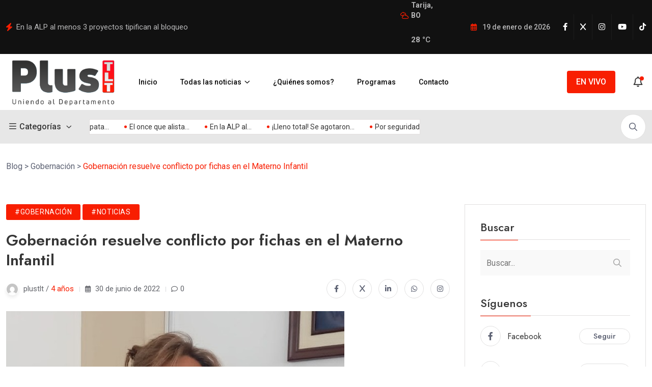

--- FILE ---
content_type: text/html; charset=UTF-8
request_url: https://plustlt.tv/gobernacion-resuelve-conflicto-por-fichas-en-el-materno-infantil/
body_size: 103681
content:
<!doctype html>
<html dir="ltr" lang="es" prefix="og: https://ogp.me/ns#">
<head>
	<meta charset="UTF-8">
	<meta name="viewport" content="width=device-width, initial-scale=1">
	<link rel="profile" href="https://gmpg.org/xfn/11">

	<title>Gobernación resuelve conflicto por fichas en el Materno Infantil - Plustlt</title>
	<style>img:is([sizes="auto" i], [sizes^="auto," i]) { contain-intrinsic-size: 3000px 1500px }</style>
	
		<!-- All in One SEO 4.8.1.1 - aioseo.com -->
	<meta name="description" content="La secretaria de desarrollo humano de la gobernación de Tarija, María Lourdes Vaca, informó que resolvieron el conflicto que se generó en predios del..." />
	<meta name="robots" content="max-image-preview:large" />
	<meta name="author" content="plustlt"/>
	<link rel="canonical" href="https://plustlt.tv/gobernacion-resuelve-conflicto-por-fichas-en-el-materno-infantil/" />
	<meta name="generator" content="All in One SEO (AIOSEO) 4.8.1.1" />
		<meta property="og:locale" content="es_MX" />
		<meta property="og:site_name" content="Plustlt - Uniendo al Departamento" />
		<meta property="og:type" content="article" />
		<meta property="og:title" content="Gobernación resuelve conflicto por fichas en el Materno Infantil - Plustlt" />
		<meta property="og:description" content="La secretaria de desarrollo humano de la gobernación de Tarija, María Lourdes Vaca, informó que resolvieron el conflicto que se generó en predios del..." />
		<meta property="og:url" content="https://plustlt.tv/gobernacion-resuelve-conflicto-por-fichas-en-el-materno-infantil/" />
		<meta property="og:image" content="https://plustlt.tv/wp-content/uploads/2022/06/lousres-vaca-8-1.jpeg" />
		<meta property="og:image:secure_url" content="https://plustlt.tv/wp-content/uploads/2022/06/lousres-vaca-8-1.jpeg" />
		<meta property="og:image:width" content="664" />
		<meta property="og:image:height" content="469" />
		<meta property="article:published_time" content="2022-06-30T23:50:57+00:00" />
		<meta property="article:modified_time" content="2025-04-10T03:50:06+00:00" />
		<meta property="article:publisher" content="https://www.facebook.com/people/PLUS-TLT-Tarija/100063998112308/" />
		<meta name="twitter:card" content="summary_large_image" />
		<meta name="twitter:site" content="@i" />
		<meta name="twitter:title" content="Gobernación resuelve conflicto por fichas en el Materno Infantil - Plustlt" />
		<meta name="twitter:description" content="La secretaria de desarrollo humano de la gobernación de Tarija, María Lourdes Vaca, informó que resolvieron el conflicto que se generó en predios del..." />
		<meta name="twitter:creator" content="@i" />
		<meta name="twitter:image" content="https://plustlt.tv/wp-content/uploads/2022/06/lousres-vaca-8-1.jpeg" />
		<script type="application/ld+json" class="aioseo-schema">
			{"@context":"https:\/\/schema.org","@graph":[{"@type":"BlogPosting","@id":"https:\/\/plustlt.tv\/gobernacion-resuelve-conflicto-por-fichas-en-el-materno-infantil\/#blogposting","name":"Gobernaci\u00f3n resuelve conflicto por fichas en el Materno Infantil - Plustlt","headline":"Gobernaci\u00f3n resuelve conflicto por fichas en el Materno Infantil","author":{"@id":"https:\/\/plustlt.tv\/author\/plusnoticias\/#author"},"publisher":{"@id":"https:\/\/plustlt.tv\/#organization"},"image":{"@type":"ImageObject","url":"https:\/\/plustlt.tv\/wp-content\/uploads\/2022\/06\/lousres-vaca-8-1.jpeg","width":664,"height":469},"datePublished":"2022-06-30T19:50:57-04:00","dateModified":"2025-04-09T23:50:06-04:00","inLanguage":"es-MX","mainEntityOfPage":{"@id":"https:\/\/plustlt.tv\/gobernacion-resuelve-conflicto-por-fichas-en-el-materno-infantil\/#webpage"},"isPartOf":{"@id":"https:\/\/plustlt.tv\/gobernacion-resuelve-conflicto-por-fichas-en-el-materno-infantil\/#webpage"},"articleSection":"Gobernaci\u00f3n, Noticias"},{"@type":"BreadcrumbList","@id":"https:\/\/plustlt.tv\/gobernacion-resuelve-conflicto-por-fichas-en-el-materno-infantil\/#breadcrumblist","itemListElement":[{"@type":"ListItem","@id":"https:\/\/plustlt.tv\/#listItem","position":1,"name":"Inicio","item":"https:\/\/plustlt.tv\/","nextItem":{"@type":"ListItem","@id":"https:\/\/plustlt.tv\/gobernacion-resuelve-conflicto-por-fichas-en-el-materno-infantil\/#listItem","name":"Gobernaci\u00f3n resuelve conflicto por fichas en el Materno Infantil"}},{"@type":"ListItem","@id":"https:\/\/plustlt.tv\/gobernacion-resuelve-conflicto-por-fichas-en-el-materno-infantil\/#listItem","position":2,"name":"Gobernaci\u00f3n resuelve conflicto por fichas en el Materno Infantil","previousItem":{"@type":"ListItem","@id":"https:\/\/plustlt.tv\/#listItem","name":"Inicio"}}]},{"@type":"Organization","@id":"https:\/\/plustlt.tv\/#organization","name":"Plustlt","description":"Uniendo al Departamento","url":"https:\/\/plustlt.tv\/","telephone":"+59146668865","logo":{"@type":"ImageObject","url":"https:\/\/plustlt.tv\/wp-content\/uploads\/2025\/03\/LOGOPLUSTLT-2.png","@id":"https:\/\/plustlt.tv\/gobernacion-resuelve-conflicto-por-fichas-en-el-materno-infantil\/#organizationLogo","width":1181,"height":591},"image":{"@id":"https:\/\/plustlt.tv\/gobernacion-resuelve-conflicto-por-fichas-en-el-materno-infantil\/#organizationLogo"},"sameAs":["https:\/\/www.facebook.com\/people\/PLUS-TLT-Tarija\/100063998112308\/","https:\/\/x.com\/i\/flow\/login?redirect_after_login=PlusTLT","https:\/\/www.instagram.com\/plus.tlt\/","https:\/\/www.tiktok.com\/@plus.tlt"]},{"@type":"Person","@id":"https:\/\/plustlt.tv\/author\/plusnoticias\/#author","url":"https:\/\/plustlt.tv\/author\/plusnoticias\/","name":"plustlt","image":{"@type":"ImageObject","@id":"https:\/\/plustlt.tv\/gobernacion-resuelve-conflicto-por-fichas-en-el-materno-infantil\/#authorImage","url":"https:\/\/secure.gravatar.com\/avatar\/ed4ee46e49781fa9aa40b5ec04183e92?s=96&d=mm&r=g","width":96,"height":96,"caption":"plustlt"}},{"@type":"WebPage","@id":"https:\/\/plustlt.tv\/gobernacion-resuelve-conflicto-por-fichas-en-el-materno-infantil\/#webpage","url":"https:\/\/plustlt.tv\/gobernacion-resuelve-conflicto-por-fichas-en-el-materno-infantil\/","name":"Gobernaci\u00f3n resuelve conflicto por fichas en el Materno Infantil - Plustlt","description":"La secretaria de desarrollo humano de la gobernaci\u00f3n de Tarija, Mar\u00eda Lourdes Vaca, inform\u00f3 que resolvieron el conflicto que se gener\u00f3 en predios del...","inLanguage":"es-MX","isPartOf":{"@id":"https:\/\/plustlt.tv\/#website"},"breadcrumb":{"@id":"https:\/\/plustlt.tv\/gobernacion-resuelve-conflicto-por-fichas-en-el-materno-infantil\/#breadcrumblist"},"author":{"@id":"https:\/\/plustlt.tv\/author\/plusnoticias\/#author"},"creator":{"@id":"https:\/\/plustlt.tv\/author\/plusnoticias\/#author"},"image":{"@type":"ImageObject","url":"https:\/\/plustlt.tv\/wp-content\/uploads\/2022\/06\/lousres-vaca-8-1.jpeg","@id":"https:\/\/plustlt.tv\/gobernacion-resuelve-conflicto-por-fichas-en-el-materno-infantil\/#mainImage","width":664,"height":469},"primaryImageOfPage":{"@id":"https:\/\/plustlt.tv\/gobernacion-resuelve-conflicto-por-fichas-en-el-materno-infantil\/#mainImage"},"datePublished":"2022-06-30T19:50:57-04:00","dateModified":"2025-04-09T23:50:06-04:00"},{"@type":"WebSite","@id":"https:\/\/plustlt.tv\/#website","url":"https:\/\/plustlt.tv\/","name":"Plustlt","description":"Uniendo al Departamento","inLanguage":"es-MX","publisher":{"@id":"https:\/\/plustlt.tv\/#organization"}}]}
		</script>
		<!-- All in One SEO -->

<link rel='dns-prefetch' href='//code.jquery.com' />
<link rel='dns-prefetch' href='//www.googletagmanager.com' />
<link rel='dns-prefetch' href='//fonts.googleapis.com' />
<link rel="alternate" type="application/rss+xml" title="Plustlt &raquo; Feed" href="https://plustlt.tv/feed/" />
<link rel="alternate" type="application/rss+xml" title="Plustlt &raquo; RSS de los comentarios" href="https://plustlt.tv/comments/feed/" />
<link rel="alternate" type="application/rss+xml" title="Plustlt &raquo; Gobernación resuelve conflicto por fichas en el Materno Infantil RSS de los comentarios" href="https://plustlt.tv/gobernacion-resuelve-conflicto-por-fichas-en-el-materno-infantil/feed/" />
<script>
window._wpemojiSettings = {"baseUrl":"https:\/\/s.w.org\/images\/core\/emoji\/15.0.3\/72x72\/","ext":".png","svgUrl":"https:\/\/s.w.org\/images\/core\/emoji\/15.0.3\/svg\/","svgExt":".svg","source":{"concatemoji":"https:\/\/plustlt.tv\/wp-includes\/js\/wp-emoji-release.min.js?ver=6.7.4"}};
/*! This file is auto-generated */
!function(i,n){var o,s,e;function c(e){try{var t={supportTests:e,timestamp:(new Date).valueOf()};sessionStorage.setItem(o,JSON.stringify(t))}catch(e){}}function p(e,t,n){e.clearRect(0,0,e.canvas.width,e.canvas.height),e.fillText(t,0,0);var t=new Uint32Array(e.getImageData(0,0,e.canvas.width,e.canvas.height).data),r=(e.clearRect(0,0,e.canvas.width,e.canvas.height),e.fillText(n,0,0),new Uint32Array(e.getImageData(0,0,e.canvas.width,e.canvas.height).data));return t.every(function(e,t){return e===r[t]})}function u(e,t,n){switch(t){case"flag":return n(e,"\ud83c\udff3\ufe0f\u200d\u26a7\ufe0f","\ud83c\udff3\ufe0f\u200b\u26a7\ufe0f")?!1:!n(e,"\ud83c\uddfa\ud83c\uddf3","\ud83c\uddfa\u200b\ud83c\uddf3")&&!n(e,"\ud83c\udff4\udb40\udc67\udb40\udc62\udb40\udc65\udb40\udc6e\udb40\udc67\udb40\udc7f","\ud83c\udff4\u200b\udb40\udc67\u200b\udb40\udc62\u200b\udb40\udc65\u200b\udb40\udc6e\u200b\udb40\udc67\u200b\udb40\udc7f");case"emoji":return!n(e,"\ud83d\udc26\u200d\u2b1b","\ud83d\udc26\u200b\u2b1b")}return!1}function f(e,t,n){var r="undefined"!=typeof WorkerGlobalScope&&self instanceof WorkerGlobalScope?new OffscreenCanvas(300,150):i.createElement("canvas"),a=r.getContext("2d",{willReadFrequently:!0}),o=(a.textBaseline="top",a.font="600 32px Arial",{});return e.forEach(function(e){o[e]=t(a,e,n)}),o}function t(e){var t=i.createElement("script");t.src=e,t.defer=!0,i.head.appendChild(t)}"undefined"!=typeof Promise&&(o="wpEmojiSettingsSupports",s=["flag","emoji"],n.supports={everything:!0,everythingExceptFlag:!0},e=new Promise(function(e){i.addEventListener("DOMContentLoaded",e,{once:!0})}),new Promise(function(t){var n=function(){try{var e=JSON.parse(sessionStorage.getItem(o));if("object"==typeof e&&"number"==typeof e.timestamp&&(new Date).valueOf()<e.timestamp+604800&&"object"==typeof e.supportTests)return e.supportTests}catch(e){}return null}();if(!n){if("undefined"!=typeof Worker&&"undefined"!=typeof OffscreenCanvas&&"undefined"!=typeof URL&&URL.createObjectURL&&"undefined"!=typeof Blob)try{var e="postMessage("+f.toString()+"("+[JSON.stringify(s),u.toString(),p.toString()].join(",")+"));",r=new Blob([e],{type:"text/javascript"}),a=new Worker(URL.createObjectURL(r),{name:"wpTestEmojiSupports"});return void(a.onmessage=function(e){c(n=e.data),a.terminate(),t(n)})}catch(e){}c(n=f(s,u,p))}t(n)}).then(function(e){for(var t in e)n.supports[t]=e[t],n.supports.everything=n.supports.everything&&n.supports[t],"flag"!==t&&(n.supports.everythingExceptFlag=n.supports.everythingExceptFlag&&n.supports[t]);n.supports.everythingExceptFlag=n.supports.everythingExceptFlag&&!n.supports.flag,n.DOMReady=!1,n.readyCallback=function(){n.DOMReady=!0}}).then(function(){return e}).then(function(){var e;n.supports.everything||(n.readyCallback(),(e=n.source||{}).concatemoji?t(e.concatemoji):e.wpemoji&&e.twemoji&&(t(e.twemoji),t(e.wpemoji)))}))}((window,document),window._wpemojiSettings);
</script>
<style id='wp-emoji-styles-inline-css'>

	img.wp-smiley, img.emoji {
		display: inline !important;
		border: none !important;
		box-shadow: none !important;
		height: 1em !important;
		width: 1em !important;
		margin: 0 0.07em !important;
		vertical-align: -0.1em !important;
		background: none !important;
		padding: 0 !important;
	}
</style>
<link rel='stylesheet' id='wp-block-library-css' href='https://plustlt.tv/wp-includes/css/dist/block-library/style.min.css?ver=6.7.4' media='all' />
<style id='classic-theme-styles-inline-css'>
/*! This file is auto-generated */
.wp-block-button__link{color:#fff;background-color:#32373c;border-radius:9999px;box-shadow:none;text-decoration:none;padding:calc(.667em + 2px) calc(1.333em + 2px);font-size:1.125em}.wp-block-file__button{background:#32373c;color:#fff;text-decoration:none}
</style>
<style id='global-styles-inline-css'>
:root{--wp--preset--aspect-ratio--square: 1;--wp--preset--aspect-ratio--4-3: 4/3;--wp--preset--aspect-ratio--3-4: 3/4;--wp--preset--aspect-ratio--3-2: 3/2;--wp--preset--aspect-ratio--2-3: 2/3;--wp--preset--aspect-ratio--16-9: 16/9;--wp--preset--aspect-ratio--9-16: 9/16;--wp--preset--color--black: #000000;--wp--preset--color--cyan-bluish-gray: #abb8c3;--wp--preset--color--white: #ffffff;--wp--preset--color--pale-pink: #f78da7;--wp--preset--color--vivid-red: #cf2e2e;--wp--preset--color--luminous-vivid-orange: #ff6900;--wp--preset--color--luminous-vivid-amber: #fcb900;--wp--preset--color--light-green-cyan: #7bdcb5;--wp--preset--color--vivid-green-cyan: #00d084;--wp--preset--color--pale-cyan-blue: #8ed1fc;--wp--preset--color--vivid-cyan-blue: #0693e3;--wp--preset--color--vivid-purple: #9b51e0;--wp--preset--gradient--vivid-cyan-blue-to-vivid-purple: linear-gradient(135deg,rgba(6,147,227,1) 0%,rgb(155,81,224) 100%);--wp--preset--gradient--light-green-cyan-to-vivid-green-cyan: linear-gradient(135deg,rgb(122,220,180) 0%,rgb(0,208,130) 100%);--wp--preset--gradient--luminous-vivid-amber-to-luminous-vivid-orange: linear-gradient(135deg,rgba(252,185,0,1) 0%,rgba(255,105,0,1) 100%);--wp--preset--gradient--luminous-vivid-orange-to-vivid-red: linear-gradient(135deg,rgba(255,105,0,1) 0%,rgb(207,46,46) 100%);--wp--preset--gradient--very-light-gray-to-cyan-bluish-gray: linear-gradient(135deg,rgb(238,238,238) 0%,rgb(169,184,195) 100%);--wp--preset--gradient--cool-to-warm-spectrum: linear-gradient(135deg,rgb(74,234,220) 0%,rgb(151,120,209) 20%,rgb(207,42,186) 40%,rgb(238,44,130) 60%,rgb(251,105,98) 80%,rgb(254,248,76) 100%);--wp--preset--gradient--blush-light-purple: linear-gradient(135deg,rgb(255,206,236) 0%,rgb(152,150,240) 100%);--wp--preset--gradient--blush-bordeaux: linear-gradient(135deg,rgb(254,205,165) 0%,rgb(254,45,45) 50%,rgb(107,0,62) 100%);--wp--preset--gradient--luminous-dusk: linear-gradient(135deg,rgb(255,203,112) 0%,rgb(199,81,192) 50%,rgb(65,88,208) 100%);--wp--preset--gradient--pale-ocean: linear-gradient(135deg,rgb(255,245,203) 0%,rgb(182,227,212) 50%,rgb(51,167,181) 100%);--wp--preset--gradient--electric-grass: linear-gradient(135deg,rgb(202,248,128) 0%,rgb(113,206,126) 100%);--wp--preset--gradient--midnight: linear-gradient(135deg,rgb(2,3,129) 0%,rgb(40,116,252) 100%);--wp--preset--font-size--small: 13px;--wp--preset--font-size--medium: 20px;--wp--preset--font-size--large: 36px;--wp--preset--font-size--x-large: 42px;--wp--preset--spacing--20: 0.44rem;--wp--preset--spacing--30: 0.67rem;--wp--preset--spacing--40: 1rem;--wp--preset--spacing--50: 1.5rem;--wp--preset--spacing--60: 2.25rem;--wp--preset--spacing--70: 3.38rem;--wp--preset--spacing--80: 5.06rem;--wp--preset--shadow--natural: 6px 6px 9px rgba(0, 0, 0, 0.2);--wp--preset--shadow--deep: 12px 12px 50px rgba(0, 0, 0, 0.4);--wp--preset--shadow--sharp: 6px 6px 0px rgba(0, 0, 0, 0.2);--wp--preset--shadow--outlined: 6px 6px 0px -3px rgba(255, 255, 255, 1), 6px 6px rgba(0, 0, 0, 1);--wp--preset--shadow--crisp: 6px 6px 0px rgba(0, 0, 0, 1);}:where(.is-layout-flex){gap: 0.5em;}:where(.is-layout-grid){gap: 0.5em;}body .is-layout-flex{display: flex;}.is-layout-flex{flex-wrap: wrap;align-items: center;}.is-layout-flex > :is(*, div){margin: 0;}body .is-layout-grid{display: grid;}.is-layout-grid > :is(*, div){margin: 0;}:where(.wp-block-columns.is-layout-flex){gap: 2em;}:where(.wp-block-columns.is-layout-grid){gap: 2em;}:where(.wp-block-post-template.is-layout-flex){gap: 1.25em;}:where(.wp-block-post-template.is-layout-grid){gap: 1.25em;}.has-black-color{color: var(--wp--preset--color--black) !important;}.has-cyan-bluish-gray-color{color: var(--wp--preset--color--cyan-bluish-gray) !important;}.has-white-color{color: var(--wp--preset--color--white) !important;}.has-pale-pink-color{color: var(--wp--preset--color--pale-pink) !important;}.has-vivid-red-color{color: var(--wp--preset--color--vivid-red) !important;}.has-luminous-vivid-orange-color{color: var(--wp--preset--color--luminous-vivid-orange) !important;}.has-luminous-vivid-amber-color{color: var(--wp--preset--color--luminous-vivid-amber) !important;}.has-light-green-cyan-color{color: var(--wp--preset--color--light-green-cyan) !important;}.has-vivid-green-cyan-color{color: var(--wp--preset--color--vivid-green-cyan) !important;}.has-pale-cyan-blue-color{color: var(--wp--preset--color--pale-cyan-blue) !important;}.has-vivid-cyan-blue-color{color: var(--wp--preset--color--vivid-cyan-blue) !important;}.has-vivid-purple-color{color: var(--wp--preset--color--vivid-purple) !important;}.has-black-background-color{background-color: var(--wp--preset--color--black) !important;}.has-cyan-bluish-gray-background-color{background-color: var(--wp--preset--color--cyan-bluish-gray) !important;}.has-white-background-color{background-color: var(--wp--preset--color--white) !important;}.has-pale-pink-background-color{background-color: var(--wp--preset--color--pale-pink) !important;}.has-vivid-red-background-color{background-color: var(--wp--preset--color--vivid-red) !important;}.has-luminous-vivid-orange-background-color{background-color: var(--wp--preset--color--luminous-vivid-orange) !important;}.has-luminous-vivid-amber-background-color{background-color: var(--wp--preset--color--luminous-vivid-amber) !important;}.has-light-green-cyan-background-color{background-color: var(--wp--preset--color--light-green-cyan) !important;}.has-vivid-green-cyan-background-color{background-color: var(--wp--preset--color--vivid-green-cyan) !important;}.has-pale-cyan-blue-background-color{background-color: var(--wp--preset--color--pale-cyan-blue) !important;}.has-vivid-cyan-blue-background-color{background-color: var(--wp--preset--color--vivid-cyan-blue) !important;}.has-vivid-purple-background-color{background-color: var(--wp--preset--color--vivid-purple) !important;}.has-black-border-color{border-color: var(--wp--preset--color--black) !important;}.has-cyan-bluish-gray-border-color{border-color: var(--wp--preset--color--cyan-bluish-gray) !important;}.has-white-border-color{border-color: var(--wp--preset--color--white) !important;}.has-pale-pink-border-color{border-color: var(--wp--preset--color--pale-pink) !important;}.has-vivid-red-border-color{border-color: var(--wp--preset--color--vivid-red) !important;}.has-luminous-vivid-orange-border-color{border-color: var(--wp--preset--color--luminous-vivid-orange) !important;}.has-luminous-vivid-amber-border-color{border-color: var(--wp--preset--color--luminous-vivid-amber) !important;}.has-light-green-cyan-border-color{border-color: var(--wp--preset--color--light-green-cyan) !important;}.has-vivid-green-cyan-border-color{border-color: var(--wp--preset--color--vivid-green-cyan) !important;}.has-pale-cyan-blue-border-color{border-color: var(--wp--preset--color--pale-cyan-blue) !important;}.has-vivid-cyan-blue-border-color{border-color: var(--wp--preset--color--vivid-cyan-blue) !important;}.has-vivid-purple-border-color{border-color: var(--wp--preset--color--vivid-purple) !important;}.has-vivid-cyan-blue-to-vivid-purple-gradient-background{background: var(--wp--preset--gradient--vivid-cyan-blue-to-vivid-purple) !important;}.has-light-green-cyan-to-vivid-green-cyan-gradient-background{background: var(--wp--preset--gradient--light-green-cyan-to-vivid-green-cyan) !important;}.has-luminous-vivid-amber-to-luminous-vivid-orange-gradient-background{background: var(--wp--preset--gradient--luminous-vivid-amber-to-luminous-vivid-orange) !important;}.has-luminous-vivid-orange-to-vivid-red-gradient-background{background: var(--wp--preset--gradient--luminous-vivid-orange-to-vivid-red) !important;}.has-very-light-gray-to-cyan-bluish-gray-gradient-background{background: var(--wp--preset--gradient--very-light-gray-to-cyan-bluish-gray) !important;}.has-cool-to-warm-spectrum-gradient-background{background: var(--wp--preset--gradient--cool-to-warm-spectrum) !important;}.has-blush-light-purple-gradient-background{background: var(--wp--preset--gradient--blush-light-purple) !important;}.has-blush-bordeaux-gradient-background{background: var(--wp--preset--gradient--blush-bordeaux) !important;}.has-luminous-dusk-gradient-background{background: var(--wp--preset--gradient--luminous-dusk) !important;}.has-pale-ocean-gradient-background{background: var(--wp--preset--gradient--pale-ocean) !important;}.has-electric-grass-gradient-background{background: var(--wp--preset--gradient--electric-grass) !important;}.has-midnight-gradient-background{background: var(--wp--preset--gradient--midnight) !important;}.has-small-font-size{font-size: var(--wp--preset--font-size--small) !important;}.has-medium-font-size{font-size: var(--wp--preset--font-size--medium) !important;}.has-large-font-size{font-size: var(--wp--preset--font-size--large) !important;}.has-x-large-font-size{font-size: var(--wp--preset--font-size--x-large) !important;}
:where(.wp-block-post-template.is-layout-flex){gap: 1.25em;}:where(.wp-block-post-template.is-layout-grid){gap: 1.25em;}
:where(.wp-block-columns.is-layout-flex){gap: 2em;}:where(.wp-block-columns.is-layout-grid){gap: 2em;}
:root :where(.wp-block-pullquote){font-size: 1.5em;line-height: 1.6;}
</style>
<link rel='stylesheet' id='contact-form-7-css' href='https://plustlt.tv/wp-content/plugins/contact-form-7/includes/css/styles.css?ver=6.0.5' media='all' />
<link rel='stylesheet' id='splw-styles-css' href='https://plustlt.tv/wp-content/plugins/location-weather/assets/css/splw-style.min.css?ver=2.0.16' media='all' />
<style id='splw-styles-inline-css'>
#splw-location-weather-19087.splw-main-wrapper {max-width: 320px;margin : auto;margin-bottom: 2em;}#splw-location-weather-19087.splw-main-wrapper.horizontal {max-width: 666px;}#splw-location-weather-19087 .splw-lite-wrapper,#splw-location-weather-19087 .splw-forecast-weather select,#splw-location-weather-19087 .splw-forecast-weather option,#splw-location-weather-19087 .splw-lite-wrapper .splw-weather-attribution a{text-decoration: none;}#splw-location-weather-19087 .splw-lite-templates-body{padding : 16px 20px 10px 20px;}#splw-location-weather-19087 .splw-weather-detailed-updated-time{padding : 0 20px 10px 20px;}#splw-location-weather-19087 .splw-lite-wrapper{ border: 0px solid #e2e2e2;}#splw-location-weather-19087 .splw-lite-wrapper .splw-lite-current-temp .splw-weather-icon{width: 58px;}#splw-location-weather-19087 .splw-lite-wrapper{border-radius: 8px;}#splw-location-weather-19087 .splw-lite-daily-weather-details .details-icon svg path,#splw-location-weather-19087 .splw-lite-daily-weather-details .details-icon svg circle{fill:#fff;}#splw-location-weather-19087 .splw-lite-wrapper,#splw-location-weather-19087 .splw-forecast-weather option{background:#1e73be}#splw-location-weather-19087 .splw-lite-daily-weather-details.lw-center .splw-other-opt{text-align: center;}#splw-location-weather-19087 .splw-weather-title{color: #000;margin-top: 0px;margin-bottom: 20px;}#splw-location-weather-19087 .splw-lite-header-title{color: #fff;margin-top: 0px;margin-bottom: 10px;}#splw-location-weather-19087 .splw-lite-current-time{color: #fff;margin-top: 0px;margin-bottom: 10px;}#splw-location-weather-19087 .splw-cur-temp{color: #fff;margin-top: 0px;margin-bottom: 0px;}#splw-location-weather-19087 .splw-lite-desc{color: #fff;margin-top: 20px;margin-bottom: 0px;}#splw-location-weather-19087 .splw-lite-daily-weather-details{color: #fff;margin-top: 0px;margin-bottom: 0px;}#splw-location-weather-19087 .splw-weather-details .splw-weather-icons {color: #fff;margin-top: 20px;margin-bottom: 0px;}#splw-location-weather-19087 .lw-footer{margin-top: 0px;margin-bottom: 0px;}#splw-location-weather-19087 .splw-weather-attribution a,#splw-location-weather-19087 .splw-weather-attribution,#splw-location-weather-19087 .splw-weather-detailed-updated-time a,#splw-location-weather-19087 .splw-weather-updated-time{color: #fff;}
</style>
<link rel='stylesheet' id='splw-old-styles-css' href='https://plustlt.tv/wp-content/plugins/location-weather/assets/css/old-style.min.css?ver=2.0.16' media='all' />
<link rel='stylesheet' id='elementhelper-main-css' href='https://plustlt.tv/wp-content/plugins/xriver-core/assets/css/elh-element.css?ver=1.0.0' media='all' />
<link rel='stylesheet' id='magezix-minified-style-css' href='https://plustlt.tv/wp-content/themes/magezix/style.min.css?ver=6.7.4' media='all' />
<link rel='stylesheet' id='magezix-style-css' href='https://plustlt.tv/wp-content/themes/magezix-child/style.css?ver=1.0' media='all' />
<link rel='stylesheet' id='magezix-child-style-css' href='https://plustlt.tv/wp-content/themes/magezix-child/style.css?ver=1.0.7' media='all' />
<link rel='stylesheet' id='magezix-custom-fonts-css' href='https://fonts.googleapis.com/css?family=Roboto%3A100%2C100i%2C300%2C300i%2C400%2C400i%2C500%2C500i%2C700%2C700i%2C900%2C900i%7CJost%3A100%2C100i%2C200%2C200i%2C300%2C300i%2C400%2C400i%2C500%2C500i%2C600%2C600i%2C700%2C700i%2C800%2C800i%2C900%2C900i%7CYeseva+One%3A400&#038;subset=latin' media='all' />
<link rel='stylesheet' id='bootstrap-css' href='https://plustlt.tv/wp-content/themes/magezix/assets/css/bootstrap.min.css?ver=6.7.4' media='all' />
<link rel='stylesheet' id='fontawesome-css' href='https://plustlt.tv/wp-content/themes/magezix/assets/css/fontawesome.css?ver=6.7.4' media='all' />
<link rel='stylesheet' id='mag-animate-css' href='https://plustlt.tv/wp-content/themes/magezix/assets/css/animate.css?ver=6.7.4' media='all' />
<link rel='stylesheet' id='metisMenu-css' href='https://plustlt.tv/wp-content/themes/magezix/assets/css/metisMenu.css?ver=6.7.4' media='all' />
<link rel='stylesheet' id='mag-flaticon-css' href='https://plustlt.tv/wp-content/themes/magezix/assets/css/flaticon.css?ver=6.7.4' media='all' />
<link rel='stylesheet' id='uikit-min-css' href='https://plustlt.tv/wp-content/themes/magezix/assets/css/uikit.min.css?ver=6.7.4' media='all' />
<link rel='stylesheet' id='mCustomScrollbar-css' href='https://plustlt.tv/wp-content/themes/magezix/assets/css/jquery.mCustomScrollbar.min.css?ver=6.7.4' media='all' />
<link rel='stylesheet' id='owl-carousel-css' href='https://plustlt.tv/wp-content/themes/magezix/assets/css/owl.carousel.min.css?ver=6.7.4' media='all' />
<link rel='stylesheet' id='magnific-popup-css' href='https://plustlt.tv/wp-content/themes/magezix/assets/css/magnific-popup.css?ver=6.7.4' media='all' />
<link rel='stylesheet' id='magezix-post-style-css' href='https://plustlt.tv/wp-content/themes/magezix/assets/css/post-style.css?ver=6.7.4' media='all' />
<link rel='stylesheet' id='magezix-woocommerce-style-css' href='https://plustlt.tv/wp-content/themes/magezix/assets/css/woocommerce.css?ver=6.7.4' media='all' />
<link rel='stylesheet' id='magezix-main-css' href='https://plustlt.tv/wp-content/themes/magezix/assets/css/main.css?ver=6.7.4' media='all' />
<link rel='stylesheet' id='magezix-theme-custom-style-css' href='https://plustlt.tv/wp-content/themes/magezix/assets/css/custom-style.css?ver=6.7.4' media='all' />
<style id='magezix-theme-custom-style-inline-css'>
        
        :root {
            --color-primary: #f81e01;
        }
            
        :root {
            --color-primary-2: #ff4c24;
        }
            
        :root {
            --color-primary-3: #ff4c24;
        }
            
        :root {
            --color-white: #ffffff;
        }
            
        :root {
            --color-black: #363636;
        }
            
        :root {
            --color-default: #5D6273;
        }
            
        :root {
            --color-gray: #e7e7e7;
        }
            
        :root {
            --color-border: #E1E0E0;
        }
            
        :root {
            --color-border-2: #F2F1F1;
        }
            
        :root {
            --color-border-3: #f7f7f7;
        }
            
        :root {
            --color-dark-2: #080B17;
        }
    
</style>

<!-- Google tag (gtag.js) snippet added by Site Kit -->

<!-- Fragmento de código de Google Analytics añadido por Site Kit -->
<script src="https://www.googletagmanager.com/gtag/js?id=GT-PBN297DP" id="google_gtagjs-js" async></script>
<script id="google_gtagjs-js-after">
window.dataLayer = window.dataLayer || [];function gtag(){dataLayer.push(arguments);}
gtag("set","linker",{"domains":["plustlt.tv"]});
gtag("js", new Date());
gtag("set", "developer_id.dZTNiMT", true);
gtag("config", "GT-PBN297DP", {"googlesitekit_post_type":"post"});
 window._googlesitekit = window._googlesitekit || {}; window._googlesitekit.throttledEvents = []; window._googlesitekit.gtagEvent = (name, data) => { var key = JSON.stringify( { name, data } ); if ( !! window._googlesitekit.throttledEvents[ key ] ) { return; } window._googlesitekit.throttledEvents[ key ] = true; setTimeout( () => { delete window._googlesitekit.throttledEvents[ key ]; }, 5 ); gtag( "event", name, { ...data, event_source: "site-kit" } ); }
</script>

<!-- End Google tag (gtag.js) snippet added by Site Kit -->
<link rel="https://api.w.org/" href="https://plustlt.tv/wp-json/" /><link rel="alternate" title="JSON" type="application/json" href="https://plustlt.tv/wp-json/wp/v2/posts/12110" /><link rel="EditURI" type="application/rsd+xml" title="RSD" href="https://plustlt.tv/xmlrpc.php?rsd" />
<meta name="generator" content="WordPress 6.7.4" />
<link rel='shortlink' href='https://plustlt.tv/?p=12110' />
<link rel="alternate" title="oEmbed (JSON)" type="application/json+oembed" href="https://plustlt.tv/wp-json/oembed/1.0/embed?url=https%3A%2F%2Fplustlt.tv%2Fgobernacion-resuelve-conflicto-por-fichas-en-el-materno-infantil%2F" />
<link rel="alternate" title="oEmbed (XML)" type="text/xml+oembed" href="https://plustlt.tv/wp-json/oembed/1.0/embed?url=https%3A%2F%2Fplustlt.tv%2Fgobernacion-resuelve-conflicto-por-fichas-en-el-materno-infantil%2F&#038;format=xml" />
<meta name="generator" content="Site Kit by Google 1.150.0" /><link rel="pingback" href="https://plustlt.tv/xmlrpc.php"><meta name="generator" content="Elementor 3.28.3; features: additional_custom_breakpoints, e_local_google_fonts, e_element_cache; settings: css_print_method-external, google_font-enabled, font_display-swap">
			<style>
				.e-con.e-parent:nth-of-type(n+4):not(.e-lazyloaded):not(.e-no-lazyload),
				.e-con.e-parent:nth-of-type(n+4):not(.e-lazyloaded):not(.e-no-lazyload) * {
					background-image: none !important;
				}
				@media screen and (max-height: 1024px) {
					.e-con.e-parent:nth-of-type(n+3):not(.e-lazyloaded):not(.e-no-lazyload),
					.e-con.e-parent:nth-of-type(n+3):not(.e-lazyloaded):not(.e-no-lazyload) * {
						background-image: none !important;
					}
				}
				@media screen and (max-height: 640px) {
					.e-con.e-parent:nth-of-type(n+2):not(.e-lazyloaded):not(.e-no-lazyload),
					.e-con.e-parent:nth-of-type(n+2):not(.e-lazyloaded):not(.e-no-lazyload) * {
						background-image: none !important;
					}
				}
			</style>
			<style type="text/css">#preloader .gl-custom-pre{max-width:581px;}#preloader{background-color:#ffffff;}</style>		<style id="wp-custom-css">
			.sliderhome .scroll-post, .sliderhome p, .sliderhome .post-tags
{
	display: none !important;
}
.sliderhome .owl-stage-outer
{
	height: 490px !important;
}
.sliderhome .owl-nav
{
	left: 500px !important;
}
.hero-post__content
{
	padding-left: 50px;
	margin-top: -100px !important;
}
.fa-classic, .fa-regular, .fa-solid, .far, .fas
{
	    font-family: "Font Awesome 6 Pro" !important;
}
.tx-section-heading
{
	font-size: 28px;
}
.current-temperature, .temperature-scale,.lw-time, .lw-date, .options-title, .options-value
{
	color: #FFFFFF;
}
#menu-footer-category li
{
    float: left;
    clear: left;
}
.footer__widget .category li a::before
{
	content: none;
}
.btn-primary
{
	margin:10px auto;
	display: block;
	padding: 10px 30px;
	background-color: #f81e01;
	border: none;
}
.btn-primary:hover
{
	background-color: #ff4c24 !important;
}
.botnytb span
{
	color: #FFFFFF !important;
}

.btnnews span
{
	color: #ff4c24 !important;
}
.btnnews:hover span
{
	color: #fff !important;
}
.tags-slide-wrap 
{
	display: none !important;
}
.fa-twitter:before {
content: "\58";
}
#splw-location-weather-19087 .splw-lite-wrapper, #splw-location-weather-19087 .splw-forecast-weather option
{
	background: none !important;
}
.splw-lite-wrapper .splw-lite-current-temp span.cur-temp, .splw-lite-current-temp .temperature-scale
{
	font-size: 15px !important;
}

#splw-location-weather-19087 .splw-lite-header-title,.current-temperature, .temperature-scale, .lw-time, .lw-date, .options-title, .options-value
{
	color: #B7B7B8 !important;
}
#splw-location-weather-19087 .splw-lite-templates-body
{
	padding: 0;
}
.splw-main-wrapper.horizontal .splw-lite-templates-body div
{
	display: inline-block !important;
	flex: content;
}
#splw-location-weather-19087.splw-main-wrapper
{
	margin-bottom: 0;
	display: inline-block;
	margin-right: 10px;
}
.splw-lite-current-temp .temperature-scale
{
	vertical-align: baseline;
}
@media (min-width: 320px) and (max-width: 480px) {
.sliderhome .owl-stage-outer
{
	height: 300px !important;
}
  .header__logo {
max-width: 120px;
}
	.post-details h2
	{
		font-size: 24px;
	}
	.header__btn,.header__top-right
	{
		display: block;
	}
	.header__top-right
	{
		text-align: center;
	}
	.header__social
	{
		justify-content: center;
	}
  .splw-lite-wrapper .splw-lite-current-temp span.cur-temp, .splw-lite-current-temp .temperature-scale,.splw-lite-wrapper .splw-lite-header-title
{
	font-size: 12px !important;
}
	.header__top-info 
	{
		justify-content: center;
	}
	.splw-lite-wrapper .splw-lite-header,.splw-lite-wrapper .splw-lite-current-temp
	{
		display: inline-block;
		margin-left: 4px;
	}
	#banner-down
	{
		width: 90% !important;
height: 45px !important;
}
	#banner-izquierdo {
	transform: translateY(-30%) !important;
			width: 120px !important;
	}
	
	#banner-izquierdo img
	{
	
		width: 120px !important;
height: 400px !important;
}
}
.theme-switch-box-wrap.custom {
  display: none !important;
}
		</style>
		</head>

<body class="post-template-default single single-post postid-12110 single-format-standard elementor-default elementor-kit-9">
<div id="page" class="magezix-site-content">
	<div class="magezix-main-wrap">
	
    <!-- back to top start -->
	<div class="progress-wrap">
		<svg class="progress-circle svg-content" width="100%" height="100%" viewBox="-1 -1 102 102">
		<path d="M50,1 a49,49 0 0,1 0,98 a49,49 0 0,1 0,-98"/>
		</svg>
	</div>
	<!-- back to top end -->
<!-- header start -->
<header class="header">
        <div class="header__top">
        <div class="container">
            <div class="row align-items-center">
                <div class="col-xl-6 col-lg-7">
    <div class="header__top-slide">
        <span class="icon"><i class="fas fa-bolt"></i></span>
        <div class="trending-slide owl-carousel">
                    <div class="ts-item">
                <h2 class="post-title"><a href="https://plustlt.tv/bolivia-reacciona-y-empata-ante-panama-en-tarija/">Bolivia reacciona y empata ante Panamá en Tarija</a></h2>
            </div>
                        <div class="ts-item">
                <h2 class="post-title"><a href="https://plustlt.tv/el-once-que-alista-bolivia-para-enfrentar-a-panama/">El once que alista Bolivia para enfrentar a Panamá</a></h2>
            </div>
                        <div class="ts-item">
                <h2 class="post-title"><a href="https://plustlt.tv/en-la-alp-al-menos-3-proyectos-tipifican-al-bloqueo-como-delito-con-pena-carcelaria/">En la ALP al menos 3 proyectos tipifican al bloqueo</a></h2>
            </div>
                        <div class="ts-item">
                <h2 class="post-title"><a href="https://plustlt.tv/lleno-total-se-agotaron-las-entradas-para-el-partido-bolivia-panama-en-el-iv-centenario/">¡Lleno total! Se agotaron las entradas para el partido Bolivia</a></h2>
            </div>
                        <div class="ts-item">
                <h2 class="post-title"><a href="https://plustlt.tv/por-seguridad-la-verde-cerrara-practicas-a-puertas-cerradas-antes-del-duelo-ante-panama/">Por seguridad: La Verde cerrará prácticas a puertas cerradas antes</a></h2>
            </div>
                    </div>
    </div>
</div>                <div class="col-xl-6 col-lg-5">
                    <div class="header__top-right ul_li_right tx-customButton">
                            <!-- theme-switch-box -->
        <div class="theme-switch-box-wrap custom">
            <div class="theme-switch-box">
            <span class="theme-switch-box__theme-status"><i class="fas fa-cog"></i></span>
            <label class="theme-switch-box__label" for="themeSwitchCheckbox">
                <input class="theme-switch-box__input" type="checkbox" name="themeSwitchCheckbox"
                    id="themeSwitchCheckbox">
                <span class="theme-switch-box__main"></span>
            </label>
            <span class="theme-switch-box__theme-status"><i class="fas fa-moon"></i></span>
            </div>
        </div>
        <!-- end theme-switch-box -->
    						 <ul class="header__top-info ul_li_right">
                        
                            <li><i class="far fa-clouds"></i><div id="splw-location-weather-19087" class="splw-main-wrapper horizontal" data-shortcode-id="19087">
	<!-- section title html area start -->
<!-- section area end -->
	<div class="splw-lite-wrapper ">
		<div class="splw-lite-templates-body">
			<div class="lw-current-data-area"><div class="splw-lite-header">
	<div class="splw-lite-header-title-wrapper">
				<div class="splw-lite-header-title">
			Tarija, BO		</div>
		<!-- area end -->
		<!-- Current Date Time area start -->
		<!-- date time area end -->
	</div>
</div>
<!-- full area end -->
<div class="splw-lite-current-temp">
	<div class="splw-cur-temp">
		<!-- weather icon html area start -->
		<!-- weather icon html area end -->
		<!-- weather current temperature html area start -->
					<span class="cur-temp"> 
				<span class="current-temperature">28</span><span class="temperature-scale">°C</span>			</span>
		<!-- temperature html area end -->
	</div>
</div>
</div>		</div>
		<!-- weather detailed and updated html area start -->
<!-- weather attribute html area end -->
	</div>
</div>
</li>
                        
                       
                    </ul>
                        <span class="header__top-date"><i class="far fa-calendar-alt"></i>
                            19 de enero de 2026                        </span>
                                                <ul class="header__social ul_li">
                                    <li><a href="https://www.facebook.com/PLUS-TLT-Tarija-109006754085936/"><i class="fab fa-facebook-f"></i></a></li>
        <li><a href="https://x.com/i/flow/login?redirect_after_login=%2FPlusTLT"><i class="fab fa-twitter"></i></a></li>
        <li><a href="https://www.instagram.com/plus.tlt/"><i class="fab fa-instagram"></i></a></li>
        <li><a href="https://www.youtube.com/channel/UCJEg5G72_U5kElMy2Seyh1w"><i class="fab fa-youtube"></i></a></li>
        <li><a href="https://www.tiktok.com/@plus.tlt"><i class="fab fa-tiktok"></i></a></li>
                                </ul>
                                            </div>
                </div>
            </div>
        </div>
    </div>
        <div class="header__main-wrap" data-uk-sticky="top: 250; animation: uk-animation-slide-top;">
        <div class="container">
            <div class="header__main">
                <div class="main-menu ul_li navbar navbar-expand-lg">
                    <div class="header__logo mr-40">
                                    <a class="dark-logo" href="https://plustlt.tv/" >
        <img src="https://plustlt.tv/wp-content/uploads/2025/03/LOGOPLUSTLT-2.png" alt="Plustlt">
        </a>
        <a class="light-logo" href="https://plustlt.tv/">
                <img src="https://plustlt.tv/wp-content/uploads/2025/03/LOGOPLUSTLT.png" alt="logo">
            </a>
                    </div>
                    <nav class="main-menu__nav collapse navbar-collapse">
                        <div class="menu-primary-menu-container"><ul id="magezix-primary-menu" class="menu"><li id="menu-item-19055" class="menu-item menu-item-type-post_type menu-item-object-page menu-item-home menu-item-19055"><a href="https://plustlt.tv/">Inicio</a></li>
<li id="menu-item-19056" class="menu-item menu-item-type-post_type menu-item-object-page current_page_parent menu-item-has-children menu-item-19056"><a href="https://plustlt.tv/blog/">Todas las noticias</a>
<ul class="submenu">
	<li id="menu-item-19318" class="menu-item menu-item-type-taxonomy menu-item-object-category menu-item-19318"><a href="https://plustlt.tv/category/local/">Local</a></li>
	<li id="menu-item-19183" class="menu-item menu-item-type-taxonomy menu-item-object-category menu-item-19183"><a href="https://plustlt.tv/category/nacional/">Nacional</a></li>
	<li id="menu-item-19182" class="menu-item menu-item-type-taxonomy menu-item-object-category menu-item-19182"><a href="https://plustlt.tv/category/internacional/">Internacional</a></li>
	<li id="menu-item-19181" class="menu-item menu-item-type-taxonomy menu-item-object-category menu-item-19181"><a href="https://plustlt.tv/category/deportes/">Deportes</a></li>
	<li id="menu-item-19319" class="menu-item menu-item-type-taxonomy menu-item-object-category menu-item-19319"><a href="https://plustlt.tv/category/espectaculos/">Espectáculos</a></li>
	<li id="menu-item-19320" class="menu-item menu-item-type-taxonomy menu-item-object-category menu-item-19320"><a href="https://plustlt.tv/category/lo-mas-viral/">Lo más viral</a></li>
</ul>
</li>
<li id="menu-item-19572" class="menu-item menu-item-type-post_type menu-item-object-page menu-item-19572"><a href="https://plustlt.tv/quienes-somos/">¿Quiénes somos?</a></li>
<li id="menu-item-19058" class="menu-item menu-item-type-post_type menu-item-object-page menu-item-19058"><a href="https://plustlt.tv/programas/">Programas</a></li>
<li id="menu-item-19057" class="menu-item menu-item-type-post_type menu-item-object-page menu-item-19057"><a href="https://plustlt.tv/contacto/">Contacto</a></li>
</ul></div>                    </nav>
                </div>
                <div class="header__right ul_li">
                    <div class="header__language">
                            <ul>
        <li>
                                </li>
    </ul>
                    </div>
                                <div class="header__btn">
            <a class="thm-btn" href="/envivo">EN VIVO</a>
        </div>
                        <div class="hamburger_menu d-lg-none">
                        <a href="javascript:void(0);" class="active">
                            <div class="icon bar">
                                <span><i class="fal fa-bars"></i></span>
                            </div>
                        </a>
                    </div>
                    <div class="header__icons ml-15">
                        <button id="page-header-notifications-dropdown" class="icon header-notifications pos-rel" type="button" data-bs-toggle="dropdown" aria-haspopup="true" aria-expanded="false" >
                            <i class="far fa-bell"></i>
                            <span class="notification"></span>
                        </button>

                        <div class="header-notifications-content dropdown-menu dropdown-menu-lg dropdown-menu-end p-0"  aria-labelledby="page-header-notifications-dropdown">

                                <div class="notification-popup">
                <div class="notification-header">
            <span class="otification-text">Notificación</span>
                        <a class="notification-url meta-text" href="/blog/">Ver todas <i class="rbi rbi-cright"></i></a>
                    </div>
                <div class="notification-content">
            <div class="scroll-holder">
                                <div class="notification-latest">
                    <span class="notification-content-title"><i class="far fa-clock"></i>Últimas noticias</span>
                </div>
                                <div class="block-inner">
                                    <div class="p-wrap ul_li tx-post">
                                                <div class="post-thumb mzx-post__item">
                            <a href="https://plustlt.tv/bolivia-reacciona-y-empata-ante-panama-en-tarija/"><img fetchpriority="high" width="640" height="454" src="https://plustlt.tv/wp-content/uploads/2026/01/4970b93b-b208-4ed2-adb8-4e04f4b2fb89-960x681-2.jpg" class="attachment-large size-large wp-post-image" alt="" decoding="async" srcset="https://plustlt.tv/wp-content/uploads/2026/01/4970b93b-b208-4ed2-adb8-4e04f4b2fb89-960x681-2.jpg 960w, https://plustlt.tv/wp-content/uploads/2026/01/4970b93b-b208-4ed2-adb8-4e04f4b2fb89-960x681-2-300x213.jpg 300w, https://plustlt.tv/wp-content/uploads/2026/01/4970b93b-b208-4ed2-adb8-4e04f4b2fb89-960x681-2-768x545.jpg 768w" sizes="(max-width: 640px) 100vw, 640px" /></a>
                        </div>
                                                <div class="post-content">
                            <h4 class="post-title border-effect-2"><a href="https://plustlt.tv/bolivia-reacciona-y-empata-ante-panama-en-tarija/">Bolivia reacciona y empata ante Panamá en Tarija</a></h4>
                            <span class="date">Ene 18, 2026</span>
                        </div>
                    </div>
                                        <div class="p-wrap ul_li tx-post">
                                                <div class="post-thumb mzx-post__item">
                            <a href="https://plustlt.tv/el-once-que-alista-bolivia-para-enfrentar-a-panama/"><img width="640" height="360" src="https://plustlt.tv/wp-content/uploads/2026/01/1768742646938-1024x576.webp" class="attachment-large size-large wp-post-image" alt="" decoding="async" srcset="https://plustlt.tv/wp-content/uploads/2026/01/1768742646938-1024x576.webp 1024w, https://plustlt.tv/wp-content/uploads/2026/01/1768742646938-300x169.webp 300w, https://plustlt.tv/wp-content/uploads/2026/01/1768742646938-768x432.webp 768w, https://plustlt.tv/wp-content/uploads/2026/01/1768742646938.webp 1200w" sizes="(max-width: 640px) 100vw, 640px" /></a>
                        </div>
                                                <div class="post-content">
                            <h4 class="post-title border-effect-2"><a href="https://plustlt.tv/el-once-que-alista-bolivia-para-enfrentar-a-panama/">El once que alista Bolivia para enfrentar a</a></h4>
                            <span class="date">Ene 18, 2026</span>
                        </div>
                    </div>
                                        <div class="p-wrap ul_li tx-post">
                                                <div class="post-thumb mzx-post__item">
                            <a href="https://plustlt.tv/en-la-alp-al-menos-3-proyectos-tipifican-al-bloqueo-como-delito-con-pena-carcelaria/"><img width="640" height="360" src="https://plustlt.tv/wp-content/uploads/2026/01/1ef11520-c212-11ee-b52e-19268fae91ba.jpg.webp" class="attachment-large size-large wp-post-image" alt="" decoding="async" srcset="https://plustlt.tv/wp-content/uploads/2026/01/1ef11520-c212-11ee-b52e-19268fae91ba.jpg.webp 640w, https://plustlt.tv/wp-content/uploads/2026/01/1ef11520-c212-11ee-b52e-19268fae91ba.jpg-300x169.webp 300w" sizes="(max-width: 640px) 100vw, 640px" /></a>
                        </div>
                                                <div class="post-content">
                            <h4 class="post-title border-effect-2"><a href="https://plustlt.tv/en-la-alp-al-menos-3-proyectos-tipifican-al-bloqueo-como-delito-con-pena-carcelaria/">En la ALP al menos 3 proyectos tipifican</a></h4>
                            <span class="date">Ene 18, 2026</span>
                        </div>
                    </div>
                                        <div class="p-wrap ul_li tx-post">
                                                <div class="post-thumb mzx-post__item">
                            <a href="https://plustlt.tv/lleno-total-se-agotaron-las-entradas-para-el-partido-bolivia-panama-en-el-iv-centenario/"><img loading="lazy" width="640" height="360" src="https://plustlt.tv/wp-content/uploads/2026/01/1768676655717-1024x576.webp" class="attachment-large size-large wp-post-image" alt="" decoding="async" srcset="https://plustlt.tv/wp-content/uploads/2026/01/1768676655717-1024x576.webp 1024w, https://plustlt.tv/wp-content/uploads/2026/01/1768676655717-300x169.webp 300w, https://plustlt.tv/wp-content/uploads/2026/01/1768676655717-768x432.webp 768w, https://plustlt.tv/wp-content/uploads/2026/01/1768676655717.webp 1200w" sizes="(max-width: 640px) 100vw, 640px" /></a>
                        </div>
                                                <div class="post-content">
                            <h4 class="post-title border-effect-2"><a href="https://plustlt.tv/lleno-total-se-agotaron-las-entradas-para-el-partido-bolivia-panama-en-el-iv-centenario/">¡Lleno total! Se agotaron las entradas para el</a></h4>
                            <span class="date">Ene 17, 2026</span>
                        </div>
                    </div>
                                        <div class="p-wrap ul_li tx-post">
                                                <div class="post-thumb mzx-post__item">
                            <a href="https://plustlt.tv/por-seguridad-la-verde-cerrara-practicas-a-puertas-cerradas-antes-del-duelo-ante-panama/"><img loading="lazy" width="640" height="360" src="https://plustlt.tv/wp-content/uploads/2026/01/1768666390260-1024x576.webp" class="attachment-large size-large wp-post-image" alt="" decoding="async" srcset="https://plustlt.tv/wp-content/uploads/2026/01/1768666390260-1024x576.webp 1024w, https://plustlt.tv/wp-content/uploads/2026/01/1768666390260-300x169.webp 300w, https://plustlt.tv/wp-content/uploads/2026/01/1768666390260-768x432.webp 768w, https://plustlt.tv/wp-content/uploads/2026/01/1768666390260.webp 1200w" sizes="(max-width: 640px) 100vw, 640px" /></a>
                        </div>
                                                <div class="post-content">
                            <h4 class="post-title border-effect-2"><a href="https://plustlt.tv/por-seguridad-la-verde-cerrara-practicas-a-puertas-cerradas-antes-del-duelo-ante-panama/">Por seguridad: La Verde cerrará prácticas a puertas</a></h4>
                            <span class="date">Ene 17, 2026</span>
                        </div>
                    </div>
                                    </div>
            </div>
        </div>
    </div>
                            </div>
                    </div>
                </div>
            </div>
        </div>
    </div>
    <div class="header__bottom-wrap">
        <div class="container">
            <div class="header__bottom">
                <div class="header__bottom-left ul_li">
                        <div class="header__category">
        <div class="vertical-menu">
            <button>
                <i class="far fa-bars"></i>
                Categorías            </button>

            <ul class="vertical-menu-list">
                                <li>
                    <a href="https://plustlt.tv/category/local/">
                        <i class="fi flaticon-news"></i>
                        Local                    </a>
                </li>
                                <li>
                    <a href="https://plustlt.tv/category/nacional/">
                        <i class="fi flaticon-political-science"></i>
                        Nacional                    </a>
                </li>
                                <li>
                    <a href="https://plustlt.tv/category/internacional/">
                        <i class="fi flaticon-digital-marketing"></i>
                        Internacional                    </a>
                </li>
                                <li>
                    <a href="https://plustlt.tv/category/deportes/">
                        <i class="fi flaticon-ball"></i>
                        Deportes                    </a>
                </li>
                                <li>
                    <a href="https://plustlt.tv/category/espectaculos/">
                        <i class="fi flaticon-digital-marketing"></i>
                        Espectáculos                    </a>
                </li>
                                <li>
                    <a href="https://plustlt.tv/category/lo-mas-viral/">
                        <i class="fi flaticon-news-1"></i>
                        Lo más viral                    </a>
                </li>
                            </ul>

        </div>
    </div>
        <div class="header__recent-posts-wrap">
        <div class="header__recent-posts header-post-active owl-carousel">
                            <div class="header__recent-post">
                    <h3><a href="https://plustlt.tv/bolivia-reacciona-y-empata-ante-panama-en-tarija/">Bolivia reacciona y empata...</a></h3>
                </div>
                            <div class="header__recent-post">
                    <h3><a href="https://plustlt.tv/el-once-que-alista-bolivia-para-enfrentar-a-panama/">El once que alista...</a></h3>
                </div>
                            <div class="header__recent-post">
                    <h3><a href="https://plustlt.tv/en-la-alp-al-menos-3-proyectos-tipifican-al-bloqueo-como-delito-con-pena-carcelaria/">En la ALP al...</a></h3>
                </div>
                            <div class="header__recent-post">
                    <h3><a href="https://plustlt.tv/lleno-total-se-agotaron-las-entradas-para-el-partido-bolivia-panama-en-el-iv-centenario/">¡Lleno total! Se agotaron...</a></h3>
                </div>
                            <div class="header__recent-post">
                    <h3><a href="https://plustlt.tv/por-seguridad-la-verde-cerrara-practicas-a-puertas-cerradas-antes-del-duelo-ante-panama/">Por seguridad: La Verde...</a></h3>
                </div>
                            <div class="header__recent-post">
                    <h3><a href="https://plustlt.tv/denuncia-de-trata-de-personas-contra-evo-queda-sin-efecto-porque-exdirector-del-sepdavi-no-subsano-errores/">Denuncia de trata de...</a></h3>
                </div>
                    </div>
    </div>

                </div>

                <div class="header__bottom-right ul_li">
                        <div class="tags-slide-wrap style-3 ul_li">
        <span># Tags</span>
        <div class="tags-slide owl-carousel">
                        <div class="item">
                <a href="https://plustlt.tv/tag/boliva-2/">#BOLIVA</a>
            </div>
                        <div class="item">
                <a href="https://plustlt.tv/tag/bolivia-2/">#BOLIVIA</a>
            </div>
                        <div class="item">
                <a href="https://plustlt.tv/tag/cochabamba-2/">#COCHABAMBA</a>
            </div>
                        <div class="item">
                <a href="https://plustlt.tv/tag/contagios/">#CONTAGIOS</a>
            </div>
                        <div class="item">
                <a href="https://plustlt.tv/tag/damiancondori-2/">#damiancondori</a>
            </div>
                        <div class="item">
                <a href="https://plustlt.tv/tag/derecha-politica/">#DERECHA POLÍTICA</a>
            </div>
                        <div class="item">
                <a href="https://plustlt.tv/tag/evo-2/">#EVO</a>
            </div>
                        <div class="item">
                <a href="https://plustlt.tv/tag/gobernacionchuquisaca/">#gobernacionchuquisaca</a>
            </div>
                        <div class="item">
                <a href="https://plustlt.tv/tag/gobierno-2/">#GOBIERNO</a>
            </div>
                        <div class="item">
                <a href="https://plustlt.tv/tag/materiales-de-construccion/">#MATERIALES DE CONSTRUCCIÓN</a>
            </div>
                        <div class="item">
                <a href="https://plustlt.tv/tag/politica-4/">#POLÍTICA</a>
            </div>
                        <div class="item">
                <a href="https://plustlt.tv/tag/11-canes/">11 CANES</a>
            </div>
                        <div class="item">
                <a href="https://plustlt.tv/tag/15-de-abril/">15 de abril</a>
            </div>
                        <div class="item">
                <a href="https://plustlt.tv/tag/17-de-agosto/">17 de agosto</a>
            </div>
                        <div class="item">
                <a href="https://plustlt.tv/tag/17a/">17a</a>
            </div>
                        <div class="item">
                <a href="https://plustlt.tv/tag/200-anos-de-independencia/">200 AÑOS DE INDEPENDENCIA</a>
            </div>
                        <div class="item">
                <a href="https://plustlt.tv/tag/2025/">2025</a>
            </div>
                        <div class="item">
                <a href="https://plustlt.tv/tag/2da-circunvalacion/">2DA CIRCUNVALACIÓN</a>
            </div>
                        <div class="item">
                <a href="https://plustlt.tv/tag/37-aniversario/">37 ANIVERSARIO</a>
            </div>
                        <div class="item">
                <a href="https://plustlt.tv/tag/45/">45%</a>
            </div>
                        <div class="item">
                <a href="https://plustlt.tv/tag/451-anos/">451 AÑOS</a>
            </div>
                        <div class="item">
                <a href="https://plustlt.tv/tag/47-clasificados/">47 CLASIFICADOS</a>
            </div>
                        <div class="item">
                <a href="https://plustlt.tv/tag/7-de-noviembre/">7 de noviembre</a>
            </div>
                        <div class="item">
                <a href="https://plustlt.tv/tag/9dejulio/">9dejulio</a>
            </div>
                        <div class="item">
                <a href="https://plustlt.tv/tag/abandono-de-mujer/">abandono de mujer</a>
            </div>
                        <div class="item">
                <a href="https://plustlt.tv/tag/abc/">abc</a>
            </div>
                        <div class="item">
                <a href="https://plustlt.tv/tag/abigeato/">abigeato</a>
            </div>
                        <div class="item">
                <a href="https://plustlt.tv/tag/abogada/">abogada</a>
            </div>
                        <div class="item">
                <a href="https://plustlt.tv/tag/abogado/">abogado</a>
            </div>
                        <div class="item">
                <a href="https://plustlt.tv/tag/abono/">abono</a>
            </div>
                        <div class="item">
                <a href="https://plustlt.tv/tag/absuelto/">absuelto</a>
            </div>
                        <div class="item">
                <a href="https://plustlt.tv/tag/abt/">abt</a>
            </div>
                        <div class="item">
                <a href="https://plustlt.tv/tag/abuela/">abuela</a>
            </div>
                        <div class="item">
                <a href="https://plustlt.tv/tag/abuelo/">abuelo</a>
            </div>
                        <div class="item">
                <a href="https://plustlt.tv/tag/abuso/">abuso</a>
            </div>
                        <div class="item">
                <a href="https://plustlt.tv/tag/abuso-sexual/">abuso sexual</a>
            </div>
                        <div class="item">
                <a href="https://plustlt.tv/tag/accidente/">Accidente</a>
            </div>
                        <div class="item">
                <a href="https://plustlt.tv/tag/accidente-aereo/">ACCIDENTE AÉREO</a>
            </div>
                        <div class="item">
                <a href="https://plustlt.tv/tag/accidente-de-transito/">accidente de transito</a>
            </div>
                        <div class="item">
                <a href="https://plustlt.tv/tag/accidente-de-transito-2/">ACCIDENTE DE TRÁNSITO</a>
            </div>
                        <div class="item">
                <a href="https://plustlt.tv/tag/accidente-fatal/">ACCIDENTE FATAL</a>
            </div>
                        <div class="item">
                <a href="https://plustlt.tv/tag/accidentes/">accidentes</a>
            </div>
                        <div class="item">
                <a href="https://plustlt.tv/tag/accion-militar/">ACCIÓN MILITAR</a>
            </div>
                        <div class="item">
                <a href="https://plustlt.tv/tag/aceite/">aceite</a>
            </div>
                        <div class="item">
                <a href="https://plustlt.tv/tag/aceite-vegetal/">aceite vegetal</a>
            </div>
                        <div class="item">
                <a href="https://plustlt.tv/tag/aceiterefinado/">ACEITEREFINADO</a>
            </div>
                        <div class="item">
                <a href="https://plustlt.tv/tag/aceras/">aceras</a>
            </div>
                        <div class="item">
                <a href="https://plustlt.tv/tag/acero/">acero</a>
            </div>
                        <div class="item">
                <a href="https://plustlt.tv/tag/acheral/">acheral</a>
            </div>
                        <div class="item">
                <a href="https://plustlt.tv/tag/aclaracion/">ACLARACIÓN</a>
            </div>
                        <div class="item">
                <a href="https://plustlt.tv/tag/acopio/">acopio</a>
            </div>
                        <div class="item">
                <a href="https://plustlt.tv/tag/acoso/">acoso</a>
            </div>
                        <div class="item">
                <a href="https://plustlt.tv/tag/acoso-judicial/">acoso judicial</a>
            </div>
                        <div class="item">
                <a href="https://plustlt.tv/tag/acoso-sexual/">ACOSO SEXUAL</a>
            </div>
                        <div class="item">
                <a href="https://plustlt.tv/tag/acribillada/">acribillada</a>
            </div>
                        <div class="item">
                <a href="https://plustlt.tv/tag/acribillados/">acribillados</a>
            </div>
                        <div class="item">
                <a href="https://plustlt.tv/tag/acribillan/">acribillan</a>
            </div>
                        <div class="item">
                <a href="https://plustlt.tv/tag/actas/">actas</a>
            </div>
                        <div class="item">
                <a href="https://plustlt.tv/tag/actividades/">actividades</a>
            </div>
                        <div class="item">
                <a href="https://plustlt.tv/tag/actividades-ilegales/">Actividades ilegales</a>
            </div>
                        <div class="item">
                <a href="https://plustlt.tv/tag/activos-virtuales/">activos virtuales</a>
            </div>
                        <div class="item">
                <a href="https://plustlt.tv/tag/actor/">actor</a>
            </div>
                        <div class="item">
                <a href="https://plustlt.tv/tag/actriz/">actriz</a>
            </div>
                        <div class="item">
                <a href="https://plustlt.tv/tag/acuerdo/">ACUERDO</a>
            </div>
                        <div class="item">
                <a href="https://plustlt.tv/tag/acusacion/">ACUSACIÓN</a>
            </div>
                        <div class="item">
                <a href="https://plustlt.tv/tag/acusaciones/">ACUSACIONES</a>
            </div>
                        <div class="item">
                <a href="https://plustlt.tv/tag/acusados/">acusados</a>
            </div>
                        <div class="item">
                <a href="https://plustlt.tv/tag/acv/">acv</a>
            </div>
                        <div class="item">
                <a href="https://plustlt.tv/tag/adat/">adat</a>
            </div>
                        <div class="item">
                <a href="https://plustlt.tv/tag/adelanto/">ADELANTO</a>
            </div>
                        <div class="item">
                <a href="https://plustlt.tv/tag/adelgazar/">adelgazar</a>
            </div>
                        <div class="item">
                <a href="https://plustlt.tv/tag/adepcoca/">adepcoca</a>
            </div>
                        <div class="item">
                <a href="https://plustlt.tv/tag/adn/">adn</a>
            </div>
                        <div class="item">
                <a href="https://plustlt.tv/tag/adolescente/">adolescente</a>
            </div>
                        <div class="item">
                <a href="https://plustlt.tv/tag/adolescentes/">adolescentes</a>
            </div>
                        <div class="item">
                <a href="https://plustlt.tv/tag/adolfo-fito-macias/">Adolfo &quot;Fito&quot; Macías</a>
            </div>
                        <div class="item">
                <a href="https://plustlt.tv/tag/adornos-navidenos/">ADORNOS NAVIDEÑOS</a>
            </div>
                        <div class="item">
                <a href="https://plustlt.tv/tag/aduana/">aduana</a>
            </div>
                        <div class="item">
                <a href="https://plustlt.tv/tag/aduana-nacional/">aduana nacional</a>
            </div>
                        <div class="item">
                <a href="https://plustlt.tv/tag/adulta-mayor/">adulta mayor</a>
            </div>
                        <div class="item">
                <a href="https://plustlt.tv/tag/adulto-mayor/">adulto mayor</a>
            </div>
                        <div class="item">
                <a href="https://plustlt.tv/tag/adultos/">adultos</a>
            </div>
                        <div class="item">
                <a href="https://plustlt.tv/tag/adultos-mayores/">adultos mayores</a>
            </div>
                        <div class="item">
                <a href="https://plustlt.tv/tag/advertencia/">ADVERTENCIA</a>
            </div>
                        <div class="item">
                <a href="https://plustlt.tv/tag/aeronave/">aeronave</a>
            </div>
                        <div class="item">
                <a href="https://plustlt.tv/tag/aeropuerto/">aeropuerto</a>
            </div>
                        <div class="item">
                <a href="https://plustlt.tv/tag/afcop/">afcop</a>
            </div>
                        <div class="item">
                <a href="https://plustlt.tv/tag/afluencia-de-pasajeros/">AFLUENCIA DE PASAJEROS</a>
            </div>
                        <div class="item">
                <a href="https://plustlt.tv/tag/agenda/">AGENDA</a>
            </div>
                        <div class="item">
                <a href="https://plustlt.tv/tag/agetic/">agetic</a>
            </div>
                        <div class="item">
                <a href="https://plustlt.tv/tag/agio/">agio</a>
            </div>
                        <div class="item">
                <a href="https://plustlt.tv/tag/agresion/">agresion</a>
            </div>
                        <div class="item">
                <a href="https://plustlt.tv/tag/agresion-sexual/">agresion sexual</a>
            </div>
                        <div class="item">
                <a href="https://plustlt.tv/tag/agresiones/">agresiones</a>
            </div>
                        <div class="item">
                <a href="https://plustlt.tv/tag/agresiones-sexuales/">agresiones sexuales</a>
            </div>
                        <div class="item">
                <a href="https://plustlt.tv/tag/agresor/">agresor</a>
            </div>
                        <div class="item">
                <a href="https://plustlt.tv/tag/agresores-sexuales/">agresores sexuales</a>
            </div>
                        <div class="item">
                <a href="https://plustlt.tv/tag/agricola/">agricola</a>
            </div>
                        <div class="item">
                <a href="https://plustlt.tv/tag/agricultor/">agricultor</a>
            </div>
                        <div class="item">
                <a href="https://plustlt.tv/tag/agro/">agro</a>
            </div>
                        <div class="item">
                <a href="https://plustlt.tv/tag/agrupacion-ciudadana/">agrupacion ciudadana</a>
            </div>
                        <div class="item">
                <a href="https://plustlt.tv/tag/agrupaciones-politicas/">AGRUPACIONES POLÍTICAS</a>
            </div>
                        <div class="item">
                <a href="https://plustlt.tv/tag/agua/">agua</a>
            </div>
                        <div class="item">
                <a href="https://plustlt.tv/tag/agua-de-sabor/">agua de sabor</a>
            </div>
                        <div class="item">
                <a href="https://plustlt.tv/tag/agua-potable/">AGUA POTABLE</a>
            </div>
                        <div class="item">
                <a href="https://plustlt.tv/tag/aguas-blancas/">aguas blancas</a>
            </div>
                        <div class="item">
                <a href="https://plustlt.tv/tag/aguas-servidas/">aguas servidas</a>
            </div>
                        <div class="item">
                <a href="https://plustlt.tv/tag/aimara/">aimara</a>
            </div>
                        <div class="item">
                <a href="https://plustlt.tv/tag/air-india/">AIR INDIA</a>
            </div>
                        <div class="item">
                <a href="https://plustlt.tv/tag/aircar/">aircar</a>
            </div>
                        <div class="item">
                <a href="https://plustlt.tv/tag/ajam/">ajam</a>
            </div>
                        <div class="item">
                <a href="https://plustlt.tv/tag/ajedrez/">ajedrez</a>
            </div>
                        <div class="item">
                <a href="https://plustlt.tv/tag/ajuste-salarial/">ajuste salarial</a>
            </div>
                        <div class="item">
                <a href="https://plustlt.tv/tag/alan-barca/">alan barca</a>
            </div>
                        <div class="item">
                <a href="https://plustlt.tv/tag/alan-lisperguer/">alan lisperguer</a>
            </div>
                        <div class="item">
                <a href="https://plustlt.tv/tag/alarachi/">alarachi</a>
            </div>
                        <div class="item">
                <a href="https://plustlt.tv/tag/alaves/">alaves</a>
            </div>
                        <div class="item">
                <a href="https://plustlt.tv/tag/albanil/">albañil</a>
            </div>
                        <div class="item">
                <a href="https://plustlt.tv/tag/albergue/">albergue</a>
            </div>
                        <div class="item">
                <a href="https://plustlt.tv/tag/alberto-astorga/">alberto astorga</a>
            </div>
                        <div class="item">
                <a href="https://plustlt.tv/tag/alcadia/">ALCADÍA</a>
            </div>
                        <div class="item">
                <a href="https://plustlt.tv/tag/alcalde-de-tarija/">ALCALDE DE TARIJA</a>
            </div>
                        <div class="item">
                <a href="https://plustlt.tv/tag/alcalde-de-uruapan/">ALCALDE DE URUAPAN</a>
            </div>
                        <div class="item">
                <a href="https://plustlt.tv/tag/alcalde-torres/">Alcalde Torres</a>
            </div>
                        <div class="item">
                <a href="https://plustlt.tv/tag/alcaldesa-infantil/">ALCALDESA INFANTIL</a>
            </div>
                        <div class="item">
                <a href="https://plustlt.tv/tag/alcaldia/">alcaldía</a>
            </div>
                        <div class="item">
                <a href="https://plustlt.tv/tag/alcaldia-2/">alcaldia</a>
            </div>
                        <div class="item">
                <a href="https://plustlt.tv/tag/alcaldia-3/">ALCALDÍA</a>
            </div>
                        <div class="item">
                <a href="https://plustlt.tv/tag/alcaldia-de-cochabamba/">alcaldia de cochabamba</a>
            </div>
                        <div class="item">
                <a href="https://plustlt.tv/tag/alcaldia-de-tarija-2/">alcaldia de tarija</a>
            </div>
                        <div class="item">
                <a href="https://plustlt.tv/tag/alcaldia-de-tarija/">ALCALDÍA DE TARIJA</a>
            </div>
                        <div class="item">
                <a href="https://plustlt.tv/tag/alcantarilla/">ALCANTARILLA</a>
            </div>
                        <div class="item">
                <a href="https://plustlt.tv/tag/alcantarillado/">ALCANTARILLADO</a>
            </div>
                        <div class="item">
                <a href="https://plustlt.tv/tag/alcohol/">alcohol</a>
            </div>
                        <div class="item">
                <a href="https://plustlt.tv/tag/aldeas-sos/">ALDEAS SOS</a>
            </div>
                        <div class="item">
                <a href="https://plustlt.tv/tag/aldofo-macias/">ALDOFO MACÍAS</a>
            </div>
                        <div class="item">
                <a href="https://plustlt.tv/tag/aldt/">ALDT</a>
            </div>
                        <div class="item">
                <a href="https://plustlt.tv/tag/alemania/">ALEMANIA</a>
            </div>
                        <div class="item">
                <a href="https://plustlt.tv/tag/alerta/">alerta</a>
            </div>
                        <div class="item">
                <a href="https://plustlt.tv/tag/alerta-meteorologica/">alerta meteorologica</a>
            </div>
                        <div class="item">
                <a href="https://plustlt.tv/tag/alerta-migratoria/">alerta migratoria</a>
            </div>
                        <div class="item">
                <a href="https://plustlt.tv/tag/alerta-naranja/">alerta naranja</a>
            </div>
                        <div class="item">
                <a href="https://plustlt.tv/tag/alerta-roja/">alerta roja</a>
            </div>
                        <div class="item">
                <a href="https://plustlt.tv/tag/alertametereologica/">alertametereologica</a>
            </div>
                        <div class="item">
                <a href="https://plustlt.tv/tag/alertanaranja/">alertanaranja</a>
            </div>
                        <div class="item">
                <a href="https://plustlt.tv/tag/alfonso-pica-pedrajas/">alfonso pica pedrajas</a>
            </div>
                        <div class="item">
                <a href="https://plustlt.tv/tag/alianza/">ALIANZA</a>
            </div>
                        <div class="item">
                <a href="https://plustlt.tv/tag/alianza-estrategica/">ALIANZA ESTRATÉGICA</a>
            </div>
                        <div class="item">
                <a href="https://plustlt.tv/tag/alianza-unidad/">alianza unidad</a>
            </div>
                        <div class="item">
                <a href="https://plustlt.tv/tag/alianzas/">Alianzas</a>
            </div>
                        <div class="item">
                <a href="https://plustlt.tv/tag/alianzas-politicas/">ALIANZAS POLÍTICAS</a>
            </div>
                        <div class="item">
                <a href="https://plustlt.tv/tag/alias-el-cuervo/">ALIAS EL CUERVO</a>
            </div>
                        <div class="item">
                <a href="https://plustlt.tv/tag/alimentacion/">alimentacion</a>
            </div>
                        <div class="item">
                <a href="https://plustlt.tv/tag/alimento/">alimento</a>
            </div>
                        <div class="item">
                <a href="https://plustlt.tv/tag/alimento-para-perros/">alimento para perros</a>
            </div>
                        <div class="item">
                <a href="https://plustlt.tv/tag/alimentos/">alimentos</a>
            </div>
                        <div class="item">
                <a href="https://plustlt.tv/tag/almendras/">ALMENDRAS</a>
            </div>
                        <div class="item">
                <a href="https://plustlt.tv/tag/alp/">alp</a>
            </div>
                        <div class="item">
                <a href="https://plustlt.tv/tag/alpb/">alpb</a>
            </div>
                        <div class="item">
                <a href="https://plustlt.tv/tag/alto-al-fuego/">ALTO AL FUEGO</a>
            </div>
                        <div class="item">
                <a href="https://plustlt.tv/tag/alto-espana/">alto españa</a>
            </div>
                        <div class="item">
                <a href="https://plustlt.tv/tag/altura/">altura</a>
            </div>
                        <div class="item">
                <a href="https://plustlt.tv/tag/alumbrado-publico/">alumbrado publico</a>
            </div>
                        <div class="item">
                <a href="https://plustlt.tv/tag/alumno/">alumno</a>
            </div>
                        <div class="item">
                <a href="https://plustlt.tv/tag/alumnos/">alumnos</a>
            </div>
                        <div class="item">
                <a href="https://plustlt.tv/tag/alvaro-garcia-linera/">alvaro garcia linera</a>
            </div>
                        <div class="item">
                <a href="https://plustlt.tv/tag/always-ready/">always ready</a>
            </div>
                        <div class="item">
                <a href="https://plustlt.tv/tag/alza-de-tarifas/">ALZA DE TARIFAS</a>
            </div>
                        <div class="item">
                <a href="https://plustlt.tv/tag/alzamiento-militar/">alzamiento militar</a>
            </div>
                        <div class="item">
                <a href="https://plustlt.tv/tag/ambulancia/">ambulancia</a>
            </div>
                        <div class="item">
                <a href="https://plustlt.tv/tag/amdronico-rodriguez/">amdronico rodriguez</a>
            </div>
                        <div class="item">
                <a href="https://plustlt.tv/tag/amenaza-economica/">amenaza economica</a>
            </div>
                        <div class="item">
                <a href="https://plustlt.tv/tag/amenazas/">amenazas</a>
            </div>
                        <div class="item">
                <a href="https://plustlt.tv/tag/america-mg/">america mg</a>
            </div>
                        <div class="item">
                <a href="https://plustlt.tv/tag/america-mineiro/">america mineiro</a>
            </div>
                        <div class="item">
                <a href="https://plustlt.tv/tag/amor/">amor</a>
            </div>
                        <div class="item">
                <a href="https://plustlt.tv/tag/amparo-carvajal/">amparo carvajal</a>
            </div>
                        <div class="item">
                <a href="https://plustlt.tv/tag/ampollas/">ampollas</a>
            </div>
                        <div class="item">
                <a href="https://plustlt.tv/tag/amt/">amt</a>
            </div>
                        <div class="item">
                <a href="https://plustlt.tv/tag/analisis/">ANÁLISIS</a>
            </div>
                        <div class="item">
                <a href="https://plustlt.tv/tag/analisis-2/">Analisis</a>
            </div>
                        <div class="item">
                <a href="https://plustlt.tv/tag/analista/">ANALISTA</a>
            </div>
                        <div class="item">
                <a href="https://plustlt.tv/tag/ancelotti/">ancelotti</a>
            </div>
                        <div class="item">
                <a href="https://plustlt.tv/tag/anciano/">anciano</a>
            </div>
                        <div class="item">
                <a href="https://plustlt.tv/tag/andaluz-del-chaco/">andaluz del chaco</a>
            </div>
                        <div class="item">
                <a href="https://plustlt.tv/tag/andrea-barrientos/">andrea barrientos</a>
            </div>
                        <div class="item">
                <a href="https://plustlt.tv/tag/andres-barba/">andres barba</a>
            </div>
                        <div class="item">
                <a href="https://plustlt.tv/tag/andronico/">andronico</a>
            </div>
                        <div class="item">
                <a href="https://plustlt.tv/tag/andronico-rodriguez-2/">andronico rodríguez</a>
            </div>
                        <div class="item">
                <a href="https://plustlt.tv/tag/andronico-rodriguez/">andronico rodriguez</a>
            </div>
                        <div class="item">
                <a href="https://plustlt.tv/tag/andronico-rodriguez-3/">Andrónico Rodríguez</a>
            </div>
                        <div class="item">
                <a href="https://plustlt.tv/tag/andronicorodriguez/">ANDRONICORODRIGUEZ</a>
            </div>
                        <div class="item">
                <a href="https://plustlt.tv/tag/anez/">AÑEZ</a>
            </div>
                        <div class="item">
                <a href="https://plustlt.tv/tag/angela-aguilar/">angela aguilar</a>
            </div>
                        <div class="item">
                <a href="https://plustlt.tv/tag/angela-leiva/">angela leiva</a>
            </div>
                        <div class="item">
                <a href="https://plustlt.tv/tag/anh/">ANH</a>
            </div>
                        <div class="item">
                <a href="https://plustlt.tv/tag/anillos-de-seguridad/">ANILLOS DE SEGURIDAD</a>
            </div>
                        <div class="item">
                <a href="https://plustlt.tv/tag/animales/">animales</a>
            </div>
                        <div class="item">
                <a href="https://plustlt.tv/tag/aniversario/">aniversario</a>
            </div>
                        <div class="item">
                <a href="https://plustlt.tv/tag/ano-escolar-2024/">Año escolar 2024</a>
            </div>
                        <div class="item">
                <a href="https://plustlt.tv/tag/ano-nuevo-andino/">año nuevo andino</a>
            </div>
                        <div class="item">
                <a href="https://plustlt.tv/tag/anp/">anp</a>
            </div>
                        <div class="item">
                <a href="https://plustlt.tv/tag/antecedentes/">antecedentes</a>
            </div>
                        <div class="item">
                <a href="https://plustlt.tv/tag/anticretico/">anticretico</a>
            </div>
                        <div class="item">
                <a href="https://plustlt.tv/tag/anulacion/">ANULACIÓN</a>
            </div>
                        <div class="item">
                <a href="https://plustlt.tv/tag/apagon/">apagon</a>
            </div>
                        <div class="item">
                <a href="https://plustlt.tv/tag/apdh/">apdh</a>
            </div>
                        <div class="item">
                <a href="https://plustlt.tv/tag/aportes/">aportes</a>
            </div>
                        <div class="item">
                <a href="https://plustlt.tv/tag/apoyo/">APOYO</a>
            </div>
                        <div class="item">
                <a href="https://plustlt.tv/tag/apple/">apple</a>
            </div>
                        <div class="item">
                <a href="https://plustlt.tv/tag/aprehenden/">APREHENDEN</a>
            </div>
                        <div class="item">
                <a href="https://plustlt.tv/tag/aprehendido/">aprehendido</a>
            </div>
                        <div class="item">
                <a href="https://plustlt.tv/tag/aprehendidos/">APREHENDIDOS</a>
            </div>
                        <div class="item">
                <a href="https://plustlt.tv/tag/aprehension/">Aprehensión</a>
            </div>
                        <div class="item">
                <a href="https://plustlt.tv/tag/aprehension-2/">aprehension</a>
            </div>
                        <div class="item">
                <a href="https://plustlt.tv/tag/aprobacion/">APROBACION</a>
            </div>
                        <div class="item">
                <a href="https://plustlt.tv/tag/apunalado/">apuñalado</a>
            </div>
                        <div class="item">
                <a href="https://plustlt.tv/tag/arabia-saudita/">ARABIA SAUDITA</a>
            </div>
                        <div class="item">
                <a href="https://plustlt.tv/tag/arancel/">ARANCEL</a>
            </div>
                        <div class="item">
                <a href="https://plustlt.tv/tag/arancel-cero/">arancel cero</a>
            </div>
                        <div class="item">
                <a href="https://plustlt.tv/tag/aranceles/">aranceles</a>
            </div>
                        <div class="item">
                <a href="https://plustlt.tv/tag/arbitro/">arbitro</a>
            </div>
                        <div class="item">
                <a href="https://plustlt.tv/tag/arboles/">arboles</a>
            </div>
                        <div class="item">
                <a href="https://plustlt.tv/tag/arbolizacion/">ARBOLIZACIÓN</a>
            </div>
                        <div class="item">
                <a href="https://plustlt.tv/tag/arborizacion/">arborización</a>
            </div>
                        <div class="item">
                <a href="https://plustlt.tv/tag/arce/">arce</a>
            </div>
                        <div class="item">
                <a href="https://plustlt.tv/tag/arcecatacora/">arcecatacora</a>
            </div>
                        <div class="item">
                <a href="https://plustlt.tv/tag/arcismo/">Arcismo</a>
            </div>
                        <div class="item">
                <a href="https://plustlt.tv/tag/arcistas/">arcistas</a>
            </div>
                        <div class="item">
                <a href="https://plustlt.tv/tag/area-rural/">ÁREA RURAL</a>
            </div>
                        <div class="item">
                <a href="https://plustlt.tv/tag/area-urbana/">ÁREA URBANA</a>
            </div>
                        <div class="item">
                <a href="https://plustlt.tv/tag/area-verde/">area verde</a>
            </div>
                        <div class="item">
                <a href="https://plustlt.tv/tag/areas-protegidas/">areas protegidas</a>
            </div>
                        <div class="item">
                <a href="https://plustlt.tv/tag/areas-verdes/">areas verdes</a>
            </div>
                        <div class="item">
                <a href="https://plustlt.tv/tag/argentina/">argentina</a>
            </div>
                        <div class="item">
                <a href="https://plustlt.tv/tag/argentino/">argentino</a>
            </div>
                        <div class="item">
                <a href="https://plustlt.tv/tag/argentinos/">argentinos</a>
            </div>
                        <div class="item">
                <a href="https://plustlt.tv/tag/arica/">arica</a>
            </div>
                        <div class="item">
                <a href="https://plustlt.tv/tag/aridos/">aridos</a>
            </div>
                        <div class="item">
                <a href="https://plustlt.tv/tag/arma-de-fuego/">arma de fuego</a>
            </div>
                        <div class="item">
                <a href="https://plustlt.tv/tag/armas/">armas</a>
            </div>
                        <div class="item">
                <a href="https://plustlt.tv/tag/armas-de-fuego/">armas de fuego</a>
            </div>
                        <div class="item">
                <a href="https://plustlt.tv/tag/armas-nucleares/">armas nucleares</a>
            </div>
                        <div class="item">
                <a href="https://plustlt.tv/tag/armin-dorgathen/">armin dorgathen</a>
            </div>
                        <div class="item">
                <a href="https://plustlt.tv/tag/arqueologia/">arqueologia</a>
            </div>
                        <div class="item">
                <a href="https://plustlt.tv/tag/arraigo/">arraigo</a>
            </div>
                        <div class="item">
                <a href="https://plustlt.tv/tag/arranco/">arranco</a>
            </div>
                        <div class="item">
                <a href="https://plustlt.tv/tag/arrestados/">arrestados</a>
            </div>
                        <div class="item">
                <a href="https://plustlt.tv/tag/arroz/">Arroz</a>
            </div>
                        <div class="item">
                <a href="https://plustlt.tv/tag/arsenal/">arsenal</a>
            </div>
                        <div class="item">
                <a href="https://plustlt.tv/tag/arte/">ARTE</a>
            </div>
                        <div class="item">
                <a href="https://plustlt.tv/tag/artista/">artista</a>
            </div>
                        <div class="item">
                <a href="https://plustlt.tv/tag/arturo-murillo/">arturo murillo</a>
            </div>
                        <div class="item">
                <a href="https://plustlt.tv/tag/arveja/">arveja</a>
            </div>
                        <div class="item">
                <a href="https://plustlt.tv/tag/arzobispo/">arzobispo</a>
            </div>
                        <div class="item">
                <a href="https://plustlt.tv/tag/asamblea/">asamblea</a>
            </div>
                        <div class="item">
                <a href="https://plustlt.tv/tag/asamblea-de-socios/">asamblea de socios</a>
            </div>
                        <div class="item">
                <a href="https://plustlt.tv/tag/asamblea-legislativa/">asamblea legislativa</a>
            </div>
                        <div class="item">
                <a href="https://plustlt.tv/tag/asamblea-legislativa-de-tarija/">Asamblea Legislativa de Tarija</a>
            </div>
                        <div class="item">
                <a href="https://plustlt.tv/tag/asamblea-legislativa-plurinacional/">ASAMBLEA LEGISLATIVA PLURINACIONAL</a>
            </div>
                        <div class="item">
                <a href="https://plustlt.tv/tag/aseo-urbano/">ASEO URBANO</a>
            </div>
                        <div class="item">
                <a href="https://plustlt.tv/tag/asesinato/">asesinato</a>
            </div>
                        <div class="item">
                <a href="https://plustlt.tv/tag/asesinatos/">asesinatos</a>
            </div>
                        <div class="item">
                <a href="https://plustlt.tv/tag/asesino/">ASESINO</a>
            </div>
                        <div class="item">
                <a href="https://plustlt.tv/tag/asesores/">ASESORES</a>
            </div>
                        <div class="item">
                <a href="https://plustlt.tv/tag/asfaltado/">ASFALTADO</a>
            </div>
                        <div class="item">
                <a href="https://plustlt.tv/tag/asfaltado-de-calles/">ASFALTADO DE CALLES</a>
            </div>
                        <div class="item">
                <a href="https://plustlt.tv/tag/asfi/">asfi</a>
            </div>
                        <div class="item">
                <a href="https://plustlt.tv/tag/ashley-aranibar/">ASHLEY ARANÍBAR</a>
            </div>
                        <div class="item">
                <a href="https://plustlt.tv/tag/asia/">asia</a>
            </div>
                        <div class="item">
                <a href="https://plustlt.tv/tag/asistencia-familiar/">asistencia familiar</a>
            </div>
                        <div class="item">
                <a href="https://plustlt.tv/tag/asoban/">asoban</a>
            </div>
                        <div class="item">
                <a href="https://plustlt.tv/tag/asosur/">asosur</a>
            </div>
                        <div class="item">
                <a href="https://plustlt.tv/tag/astronomer/">astronomer</a>
            </div>
                        <div class="item">
                <a href="https://plustlt.tv/tag/astronomos/">astronomos</a>
            </div>
                        <div class="item">
                <a href="https://plustlt.tv/tag/asuncion-ramos/">asuncion ramos</a>
            </div>
                        <div class="item">
                <a href="https://plustlt.tv/tag/ataque/">ataque</a>
            </div>
                        <div class="item">
                <a href="https://plustlt.tv/tag/ataque-ruso/">ATAQUE RUSO</a>
            </div>
                        <div class="item">
                <a href="https://plustlt.tv/tag/ataques/">ataques</a>
            </div>
                        <div class="item">
                <a href="https://plustlt.tv/tag/atencion-medica/">atencion medica</a>
            </div>
                        <div class="item">
                <a href="https://plustlt.tv/tag/atentado/">atentado</a>
            </div>
                        <div class="item">
                <a href="https://plustlt.tv/tag/atletas-medallistas/">ATLETAS MEDALLISTAS</a>
            </div>
                        <div class="item">
                <a href="https://plustlt.tv/tag/atletico-tucuman/">atletico tucuman</a>
            </div>
                        <div class="item">
                <a href="https://plustlt.tv/tag/atletismo/">ATLETISMO</a>
            </div>
                        <div class="item">
                <a href="https://plustlt.tv/tag/atraco-armado/">atraco armado</a>
            </div>
                        <div class="item">
                <a href="https://plustlt.tv/tag/atracos/">atracos</a>
            </div>
                        <div class="item">
                <a href="https://plustlt.tv/tag/atractivo-turistico/">ATRACTIVO TURÍSTICO</a>
            </div>
                        <div class="item">
                <a href="https://plustlt.tv/tag/atropello/">atropello</a>
            </div>
                        <div class="item">
                <a href="https://plustlt.tv/tag/att/">ATT</a>
            </div>
                        <div class="item">
                <a href="https://plustlt.tv/tag/audiencia/">audiencia</a>
            </div>
                        <div class="item">
                <a href="https://plustlt.tv/tag/audiencia-cautelar/">audiencia cautelar</a>
            </div>
                        <div class="item">
                <a href="https://plustlt.tv/tag/audifonos/">audifonos</a>
            </div>
                        <div class="item">
                <a href="https://plustlt.tv/tag/audio/">audio</a>
            </div>
                        <div class="item">
                <a href="https://plustlt.tv/tag/auditoria/">auditoria</a>
            </div>
                        <div class="item">
                <a href="https://plustlt.tv/tag/auditoria-medica/">auditoria medica</a>
            </div>
                        <div class="item">
                <a href="https://plustlt.tv/tag/auditorias/">auditorias</a>
            </div>
                        <div class="item">
                <a href="https://plustlt.tv/tag/aulas/">AULAS</a>
            </div>
                        <div class="item">
                <a href="https://plustlt.tv/tag/aumento/">AUMENTO</a>
            </div>
                        <div class="item">
                <a href="https://plustlt.tv/tag/aumento-salarial/">aumento salarial</a>
            </div>
                        <div class="item">
                <a href="https://plustlt.tv/tag/aura/">aura</a>
            </div>
                        <div class="item">
                <a href="https://plustlt.tv/tag/aurora/">aurora</a>
            </div>
                        <div class="item">
                <a href="https://plustlt.tv/tag/austeridad/">austeridad</a>
            </div>
                        <div class="item">
                <a href="https://plustlt.tv/tag/autismo/">autismo</a>
            </div>
                        <div class="item">
                <a href="https://plustlt.tv/tag/auto/">auto</a>
            </div>
                        <div class="item">
                <a href="https://plustlt.tv/tag/auto-de-buen-gobierno/">auto de buen gobierno</a>
            </div>
                        <div class="item">
                <a href="https://plustlt.tv/tag/auto-volador/">auto volador</a>
            </div>
                        <div class="item">
                <a href="https://plustlt.tv/tag/autolesiones/">autolesiones</a>
            </div>
                        <div class="item">
                <a href="https://plustlt.tv/tag/automedicacion/">automedicacion</a>
            </div>
                        <div class="item">
                <a href="https://plustlt.tv/tag/automotores/">automotores</a>
            </div>
                        <div class="item">
                <a href="https://plustlt.tv/tag/automovil/">automovil</a>
            </div>
                        <div class="item">
                <a href="https://plustlt.tv/tag/automovilismo/">automovilismo</a>
            </div>
                        <div class="item">
                <a href="https://plustlt.tv/tag/autonomia/">autonomia</a>
            </div>
                        <div class="item">
                <a href="https://plustlt.tv/tag/autoprorrogados/">autoprorrogados</a>
            </div>
                        <div class="item">
                <a href="https://plustlt.tv/tag/autopsia/">AUTOPSIA</a>
            </div>
                        <div class="item">
                <a href="https://plustlt.tv/tag/autoridades/">AUTORIDADES</a>
            </div>
                        <div class="item">
                <a href="https://plustlt.tv/tag/autoridades-electas/">autoridades electas</a>
            </div>
                        <div class="item">
                <a href="https://plustlt.tv/tag/autoridades-rinden-homenaje/">autoridades rinden homenaje</a>
            </div>
                        <div class="item">
                <a href="https://plustlt.tv/tag/autos/">autos</a>
            </div>
                        <div class="item">
                <a href="https://plustlt.tv/tag/autos-chutos/">autos chutos</a>
            </div>
                        <div class="item">
                <a href="https://plustlt.tv/tag/auxilia/">AUXILIA</a>
            </div>
                        <div class="item">
                <a href="https://plustlt.tv/tag/avalancha-humana/">avalancha humana</a>
            </div>
                        <div class="item">
                <a href="https://plustlt.tv/tag/avance/">AVANCE</a>
            </div>
                        <div class="item">
                <a href="https://plustlt.tv/tag/avance-del-95/">AVANCE DEL 95 %</a>
            </div>
                        <div class="item">
                <a href="https://plustlt.tv/tag/avaroa/">avaroa</a>
            </div>
                        <div class="item">
                <a href="https://plustlt.tv/tag/avasalladores/">AVASALLADORES</a>
            </div>
                        <div class="item">
                <a href="https://plustlt.tv/tag/avasallamiento/">avasallamiento</a>
            </div>
                        <div class="item">
                <a href="https://plustlt.tv/tag/avenida-integracion/">avenida integracion</a>
            </div>
                        <div class="item">
                <a href="https://plustlt.tv/tag/avenida-las-americas/">avenida las americas</a>
            </div>
                        <div class="item">
                <a href="https://plustlt.tv/tag/aves/">aves</a>
            </div>
                        <div class="item">
                <a href="https://plustlt.tv/tag/aviacion/">aviacion</a>
            </div>
                        <div class="item">
                <a href="https://plustlt.tv/tag/avicolas/">avicolas</a>
            </div>
                        <div class="item">
                <a href="https://plustlt.tv/tag/avion/">avion</a>
            </div>
                        <div class="item">
                <a href="https://plustlt.tv/tag/avion-2/">AVIÓN</a>
            </div>
                        <div class="item">
                <a href="https://plustlt.tv/tag/avion-historico/">avion historico</a>
            </div>
                        <div class="item">
                <a href="https://plustlt.tv/tag/avion-sanitario/">AVIÓN SANITARIO</a>
            </div>
                        <div class="item">
                <a href="https://plustlt.tv/tag/avioneta/">avioneta</a>
            </div>
                        <div class="item">
                <a href="https://plustlt.tv/tag/avionetas/">avionetas</a>
            </div>
                        <div class="item">
                <a href="https://plustlt.tv/tag/azucena-tours/">AZUCENA TOURS</a>
            </div>
                        <div class="item">
                <a href="https://plustlt.tv/tag/b-sisa/">b-sisa</a>
            </div>
                        <div class="item">
                <a href="https://plustlt.tv/tag/baches/">baches</a>
            </div>
                        <div class="item">
                <a href="https://plustlt.tv/tag/bad-bunny/">bad bunny</a>
            </div>
                        <div class="item">
                <a href="https://plustlt.tv/tag/bailarinas/">bailarinas</a>
            </div>
                        <div class="item">
                <a href="https://plustlt.tv/tag/bajas-temperaturas/">bajas temperaturas</a>
            </div>
                        <div class="item">
                <a href="https://plustlt.tv/tag/bajastemperaturas/">BAJASTEMPERATURAS</a>
            </div>
                        <div class="item">
                <a href="https://plustlt.tv/tag/balacera/">balacera</a>
            </div>
                        <div class="item">
                <a href="https://plustlt.tv/tag/balanzas/">BALANZAS</a>
            </div>
                        <div class="item">
                <a href="https://plustlt.tv/tag/balazos/">balazos</a>
            </div>
                        <div class="item">
                <a href="https://plustlt.tv/tag/baleado/">baleado</a>
            </div>
                        <div class="item">
                <a href="https://plustlt.tv/tag/baletrina-capuchina/">baletrina capuchina</a>
            </div>
                        <div class="item">
                <a href="https://plustlt.tv/tag/ballet/">ballet</a>
            </div>
                        <div class="item">
                <a href="https://plustlt.tv/tag/balon-de-oro/">balon de oro</a>
            </div>
                        <div class="item">
                <a href="https://plustlt.tv/tag/balotaje/">balotaje</a>
            </div>
                        <div class="item">
                <a href="https://plustlt.tv/tag/balotaje-electoral/">Balotaje electoral</a>
            </div>
                        <div class="item">
                <a href="https://plustlt.tv/tag/banco/">banco</a>
            </div>
                        <div class="item">
                <a href="https://plustlt.tv/tag/banco-central-de-bolivia/">banco central de bolivia</a>
            </div>
                        <div class="item">
                <a href="https://plustlt.tv/tag/banco-mundial/">banco mundial</a>
            </div>
                        <div class="item">
                <a href="https://plustlt.tv/tag/banco-nacional/">banco nacional</a>
            </div>
                        <div class="item">
                <a href="https://plustlt.tv/tag/banco-union/">banco union</a>
            </div>
                        <div class="item">
                <a href="https://plustlt.tv/tag/bancos/">bancos</a>
            </div>
                        <div class="item">
                <a href="https://plustlt.tv/tag/bancos-internacionales/">bancos internacionales</a>
            </div>
                        <div class="item">
                <a href="https://plustlt.tv/tag/barbie-boliviana/">barbie boliviana</a>
            </div>
                        <div class="item">
                <a href="https://plustlt.tv/tag/barca/">barca</a>
            </div>
                        <div class="item">
                <a href="https://plustlt.tv/tag/barcelona/">barcelona</a>
            </div>
                        <div class="item">
                <a href="https://plustlt.tv/tag/barrio/">BARRIO</a>
            </div>
                        <div class="item">
                <a href="https://plustlt.tv/tag/barrio-12-de-abril/">BARRIO 12 DE ABRIL</a>
            </div>
                        <div class="item">
                <a href="https://plustlt.tv/tag/barrio-el-constructor/">BARRIO EL CONSTRUCTOR</a>
            </div>
                        <div class="item">
                <a href="https://plustlt.tv/tag/barrio-fatima/">BARRIO FÁTIMA</a>
            </div>
                        <div class="item">
                <a href="https://plustlt.tv/tag/barrio-german-bush/">BARRIO GERMÁN BUSH</a>
            </div>
                        <div class="item">
                <a href="https://plustlt.tv/tag/barrio-panamericano/">BARRIO PANAMERICANO</a>
            </div>
                        <div class="item">
                <a href="https://plustlt.tv/tag/barrio-san-geronimo-sud/">BARRIO SAN GERÓNIMO SUD</a>
            </div>
                        <div class="item">
                <a href="https://plustlt.tv/tag/barrios/">BARRIOS</a>
            </div>
                        <div class="item">
                <a href="https://plustlt.tv/tag/bartolinas/">bartolinas</a>
            </div>
                        <div class="item">
                <a href="https://plustlt.tv/tag/bases-militares/">bases militares</a>
            </div>
                        <div class="item">
                <a href="https://plustlt.tv/tag/basilica-san-pedro/">basilica san pedro</a>
            </div>
                        <div class="item">
                <a href="https://plustlt.tv/tag/basura/">basura</a>
            </div>
                        <div class="item">
                <a href="https://plustlt.tv/tag/batalla-de-la-tablada/">batalla de la tablada</a>
            </div>
                        <div class="item">
                <a href="https://plustlt.tv/tag/batalla-de-suipacha/">batalla de suipacha</a>
            </div>
                        <div class="item">
                <a href="https://plustlt.tv/tag/baticholet/">baticholet</a>
            </div>
                        <div class="item">
                <a href="https://plustlt.tv/tag/bcb/">bcb</a>
            </div>
                        <div class="item">
                <a href="https://plustlt.tv/tag/bebe/">bebe</a>
            </div>
                        <div class="item">
                <a href="https://plustlt.tv/tag/bebedor/">bebedor</a>
            </div>
                        <div class="item">
                <a href="https://plustlt.tv/tag/bebidas-adulteradas/">bebidas adulteradas</a>
            </div>
                        <div class="item">
                <a href="https://plustlt.tv/tag/bebidas-alcoholicas/">bebidas alcoholicas</a>
            </div>
                        <div class="item">
                <a href="https://plustlt.tv/tag/beckhauser/">beckhauser</a>
            </div>
                        <div class="item">
                <a href="https://plustlt.tv/tag/belgica/">belgica</a>
            </div>
                        <div class="item">
                <a href="https://plustlt.tv/tag/beneficiarios/">BENEFICIARIOS</a>
            </div>
                        <div class="item">
                <a href="https://plustlt.tv/tag/beni/">beni</a>
            </div>
                        <div class="item">
                <a href="https://plustlt.tv/tag/benjamin-vicuna/">benjamin vicuña</a>
            </div>
                        <div class="item">
                <a href="https://plustlt.tv/tag/bermejo/">Bermejo</a>
            </div>
                        <div class="item">
                <a href="https://plustlt.tv/tag/bicentenario/">bicentenario</a>
            </div>
                        <div class="item">
                <a href="https://plustlt.tv/tag/bicentenario-de-bolivia/">BICENTENARIO DE BOLIVIA</a>
            </div>
                        <div class="item">
                <a href="https://plustlt.tv/tag/bicha-baches/">bicha baches</a>
            </div>
                        <div class="item">
                <a href="https://plustlt.tv/tag/bid/">bid</a>
            </div>
                        <div class="item">
                <a href="https://plustlt.tv/tag/bidones/">bidones</a>
            </div>
                        <div class="item">
                <a href="https://plustlt.tv/tag/bienes-del-estado/">bienes del estado</a>
            </div>
                        <div class="item">
                <a href="https://plustlt.tv/tag/billetes-falsos/">billetes falsos</a>
            </div>
                        <div class="item">
                <a href="https://plustlt.tv/tag/biodiesel/">biodiesel</a>
            </div>
                        <div class="item">
                <a href="https://plustlt.tv/tag/biodiversidad/">biodiversidad</a>
            </div>
                        <div class="item">
                <a href="https://plustlt.tv/tag/bioparque/">bioparque</a>
            </div>
                        <div class="item">
                <a href="https://plustlt.tv/tag/bioparque-urbano/">BIOPARQUE URBANO</a>
            </div>
                        <div class="item">
                <a href="https://plustlt.tv/tag/blooming/">blooming</a>
            </div>
                        <div class="item">
                <a href="https://plustlt.tv/tag/bloque-de-unidad/">bloque de unidad</a>
            </div>
                        <div class="item">
                <a href="https://plustlt.tv/tag/bloqueadores/">bloqueadores</a>
            </div>
                        <div class="item">
                <a href="https://plustlt.tv/tag/bloquedeizquierda/">BLOQUEDEIZQUIERDA</a>
            </div>
                        <div class="item">
                <a href="https://plustlt.tv/tag/bloqueo/">bloqueo</a>
            </div>
                        <div class="item">
                <a href="https://plustlt.tv/tag/bloqueo-de-carreteras/">bloqueo de carreteras</a>
            </div>
                        <div class="item">
                <a href="https://plustlt.tv/tag/bloqueos/">BLOQUEOS</a>
            </div>
                        <div class="item">
                <a href="https://plustlt.tv/tag/blue-origin/">blue origin</a>
            </div>
                        <div class="item">
                <a href="https://plustlt.tv/tag/boa/">boa</a>
            </div>
                        <div class="item">
                <a href="https://plustlt.tv/tag/bob-patino/">bob patiño</a>
            </div>
                        <div class="item">
                <a href="https://plustlt.tv/tag/boca/">boca</a>
            </div>
                        <div class="item">
                <a href="https://plustlt.tv/tag/boda/">boda</a>
            </div>
                        <div class="item">
                <a href="https://plustlt.tv/tag/boliva/">BOLIVA</a>
            </div>
                        <div class="item">
                <a href="https://plustlt.tv/tag/bolivar/">bolivar</a>
            </div>
                        <div class="item">
                <a href="https://plustlt.tv/tag/bolivia/">BOLIVIA</a>
            </div>
                        <div class="item">
                <a href="https://plustlt.tv/tag/bolivia-seleccion/">bolivia seleccion</a>
            </div>
                        <div class="item">
                <a href="https://plustlt.tv/tag/bolivia-tv/">bolivia tv</a>
            </div>
                        <div class="item">
                <a href="https://plustlt.tv/tag/boliviajusticia/">boliviajusticia</a>
            </div>
                        <div class="item">
                <a href="https://plustlt.tv/tag/boliviana/">BOLIVIANA</a>
            </div>
                        <div class="item">
                <a href="https://plustlt.tv/tag/boliviano/">boliviano</a>
            </div>
                        <div class="item">
                <a href="https://plustlt.tv/tag/bolsa-de-valores/">bolsa de valores</a>
            </div>
                        <div class="item">
                <a href="https://plustlt.tv/tag/bolsa-mundial/">bolsa mundial</a>
            </div>
                        <div class="item">
                <a href="https://plustlt.tv/tag/bolsonaro/">bolsonaro</a>
            </div>
                        <div class="item">
                <a href="https://plustlt.tv/tag/bomba/">bomba</a>
            </div>
                        <div class="item">
                <a href="https://plustlt.tv/tag/bomba-polar/">Bomba polar</a>
            </div>
                        <div class="item">
                <a href="https://plustlt.tv/tag/bombardeo/">bombardeo</a>
            </div>
                        <div class="item">
                <a href="https://plustlt.tv/tag/bombardeos/">bombardeos</a>
            </div>
                        <div class="item">
                <a href="https://plustlt.tv/tag/bombas-antigranizo/">bombas antigranizo</a>
            </div>
                        <div class="item">
                <a href="https://plustlt.tv/tag/bomberos/">bomberos</a>
            </div>
                        <div class="item">
                <a href="https://plustlt.tv/tag/bomberos-voluntarios/">BOMBEROS VOLUNTARIOS</a>
            </div>
                        <div class="item">
                <a href="https://plustlt.tv/tag/bono/">bono</a>
            </div>
                        <div class="item">
                <a href="https://plustlt.tv/tag/bono-frontera/">bono frontera</a>
            </div>
                        <div class="item">
                <a href="https://plustlt.tv/tag/borbardeos/">borbardeos</a>
            </div>
                        <div class="item">
                <a href="https://plustlt.tv/tag/boric/">boric</a>
            </div>
                        <div class="item">
                <a href="https://plustlt.tv/tag/boston-river/">boston river</a>
            </div>
                        <div class="item">
                <a href="https://plustlt.tv/tag/botadero/">botadero</a>
            </div>
                        <div class="item">
                <a href="https://plustlt.tv/tag/botafogo/">botafogo</a>
            </div>
                        <div class="item">
                <a href="https://plustlt.tv/tag/botrading/">botrading</a>
            </div>
                        <div class="item">
                <a href="https://plustlt.tv/tag/bradpitt/">bradpitt</a>
            </div>
                        <div class="item">
                <a href="https://plustlt.tv/tag/brainrot/">brainrot</a>
            </div>
                        <div class="item">
                <a href="https://plustlt.tv/tag/branko-marinkovic/">branko marinkovic</a>
            </div>
                        <div class="item">
                <a href="https://plustlt.tv/tag/brasil/">brasil</a>
            </div>
                        <div class="item">
                <a href="https://plustlt.tv/tag/brenda-lafuente/">brenda lafuente</a>
            </div>
                        <div class="item">
                <a href="https://plustlt.tv/tag/brics/">BRICS</a>
            </div>
                        <div class="item">
                <a href="https://plustlt.tv/tag/brigada-parlamentaria/">brigada parlamentaria</a>
            </div>
                        <div class="item">
                <a href="https://plustlt.tv/tag/britney-spears/">britney spears</a>
            </div>
                        <div class="item">
                <a href="https://plustlt.tv/tag/broncoaspiracion/">BRONCOASPIRACIÓN</a>
            </div>
                        <div class="item">
                <a href="https://plustlt.tv/tag/bruna-roca-garcia/">bruna roca garcia</a>
            </div>
                        <div class="item">
                <a href="https://plustlt.tv/tag/bruno-bulacia/">bruno bulacia</a>
            </div>
                        <div class="item">
                <a href="https://plustlt.tv/tag/bs-190-millones/">BS. 190 MILLONES</a>
            </div>
                        <div class="item">
                <a href="https://plustlt.tv/tag/bsisa/">bsisa</a>
            </div>
                        <div class="item">
                <a href="https://plustlt.tv/tag/budistas/">budistas</a>
            </div>
                        <div class="item">
                <a href="https://plustlt.tv/tag/buenos-aires/">buenos aires</a>
            </div>
                        <div class="item">
                <a href="https://plustlt.tv/tag/bukele/">bukele</a>
            </div>
                        <div class="item">
                <a href="https://plustlt.tv/tag/bullying/">bullying</a>
            </div>
                        <div class="item">
                <a href="https://plustlt.tv/tag/burocracia/">BUROCRACIA</a>
            </div>
                        <div class="item">
                <a href="https://plustlt.tv/tag/bus-departamental/">bus departamental</a>
            </div>
                        <div class="item">
                <a href="https://plustlt.tv/tag/bus-escolar/">bus escolar</a>
            </div>
                        <div class="item">
                <a href="https://plustlt.tv/tag/ca/">ca</a>
            </div>
                        <div class="item">
                <a href="https://plustlt.tv/tag/cab/">cab</a>
            </div>
                        <div class="item">
                <a href="https://plustlt.tv/tag/cabanas-flotantes/">cabañas flotantes</a>
            </div>
                        <div class="item">
                <a href="https://plustlt.tv/tag/cabello/">cabello</a>
            </div>
                        <div class="item">
                <a href="https://plustlt.tv/tag/cabeza-de-toro/">cabeza de toro</a>
            </div>
                        <div class="item">
                <a href="https://plustlt.tv/tag/cabildo/">cabildo</a>
            </div>
                        <div class="item">
                <a href="https://plustlt.tv/tag/cachorro/">cachorro</a>
            </div>
                        <div class="item">
                <a href="https://plustlt.tv/tag/cadaver/">cadaver</a>
            </div>
                        <div class="item">
                <a href="https://plustlt.tv/tag/cadeco/">cadeco</a>
            </div>
                        <div class="item">
                <a href="https://plustlt.tv/tag/cadena-lactea/">cadena lactea</a>
            </div>
                        <div class="item">
                <a href="https://plustlt.tv/tag/cadi/">cadi</a>
            </div>
                        <div class="item">
                <a href="https://plustlt.tv/tag/caf/">caf</a>
            </div>
                        <div class="item">
                <a href="https://plustlt.tv/tag/cafe/">cafe</a>
            </div>
                        <div class="item">
                <a href="https://plustlt.tv/tag/cafeina/">cafeina</a>
            </div>
                        <div class="item">
                <a href="https://plustlt.tv/tag/caida/">CAIDA</a>
            </div>
                        <div class="item">
                <a href="https://plustlt.tv/tag/caida-de-la-divisa/">CAÍDA DE LA DIVISA</a>
            </div>
                        <div class="item">
                <a href="https://plustlt.tv/tag/caiman-jesus/">caiman jesus</a>
            </div>
                        <div class="item">
                <a href="https://plustlt.tv/tag/cainco/">cainco</a>
            </div>
                        <div class="item">
                <a href="https://plustlt.tv/tag/caja-nacional/">caja nacional</a>
            </div>
                        <div class="item">
                <a href="https://plustlt.tv/tag/caja-nacional-de-salud/">CAJA NACIONAL DE SALUD</a>
            </div>
                        <div class="item">
                <a href="https://plustlt.tv/tag/cajas-negras/">CAJAS NEGRAS</a>
            </div>
                        <div class="item">
                <a href="https://plustlt.tv/tag/calendario-electoral/">calendario electoral</a>
            </div>
                        <div class="item">
                <a href="https://plustlt.tv/tag/cali/">cali</a>
            </div>
                        <div class="item">
                <a href="https://plustlt.tv/tag/calidad-del-agua/">CALIDAD DEL AGUA</a>
            </div>
                        <div class="item">
                <a href="https://plustlt.tv/tag/calle/">CALLE</a>
            </div>
                        <div class="item">
                <a href="https://plustlt.tv/tag/calle-26-de-mayo/">CALLE 26 DE MAYO</a>
            </div>
                        <div class="item">
                <a href="https://plustlt.tv/tag/calle-cochabamba/">CALLE COCHABAMBA</a>
            </div>
                        <div class="item">
                <a href="https://plustlt.tv/tag/calles/">calles</a>
            </div>
                        <div class="item">
                <a href="https://plustlt.tv/tag/calor/">CALOR</a>
            </div>
                        <div class="item">
                <a href="https://plustlt.tv/tag/camacho/">camacho</a>
            </div>
                        <div class="item">
                <a href="https://plustlt.tv/tag/camara-alta/">camara alta</a>
            </div>
                        <div class="item">
                <a href="https://plustlt.tv/tag/camara-baja/">camara baja</a>
            </div>
                        <div class="item">
                <a href="https://plustlt.tv/tag/camara-de-diputados/">CÁMARA DE DIPUTADOS</a>
            </div>
                        <div class="item">
                <a href="https://plustlt.tv/tag/camara-de-senadores/">CÁMARA DE SENADORES</a>
            </div>
                        <div class="item">
                <a href="https://plustlt.tv/tag/camara-gesell/">camara gesell</a>
            </div>
                        <div class="item">
                <a href="https://plustlt.tv/tag/camargo/">camargo</a>
            </div>
                        <div class="item">
                <a href="https://plustlt.tv/tag/camavinga/">camavinga</a>
            </div>
                        <div class="item">
                <a href="https://plustlt.tv/tag/cambio-climatico-4/">Cambió climático</a>
            </div>
                        <div class="item">
                <a href="https://plustlt.tv/tag/cambio-climatico-3/">cambio climatico</a>
            </div>
                        <div class="item">
                <a href="https://plustlt.tv/tag/cambio-climatico-2/">CAMBIÓ CLIMÁTICO</a>
            </div>
                        <div class="item">
                <a href="https://plustlt.tv/tag/cambio-climatico/">cambio climático</a>
            </div>
                        <div class="item">
                <a href="https://plustlt.tv/tag/cambodromo/">cambodromo</a>
            </div>
                        <div class="item">
                <a href="https://plustlt.tv/tag/camila-soruco/">camila soruco</a>
            </div>
                        <div class="item">
                <a href="https://plustlt.tv/tag/caminos/">caminos</a>
            </div>
                        <div class="item">
                <a href="https://plustlt.tv/tag/caminos-cambio-climatico/">Caminos cambió climático</a>
            </div>
                        <div class="item">
                <a href="https://plustlt.tv/tag/camion/">camion</a>
            </div>
                        <div class="item">
                <a href="https://plustlt.tv/tag/camiones/">camiones</a>
            </div>
                        <div class="item">
                <a href="https://plustlt.tv/tag/campamentos/">campamentos</a>
            </div>
                        <div class="item">
                <a href="https://plustlt.tv/tag/campana/">CAMPAÑA</a>
            </div>
                        <div class="item">
                <a href="https://plustlt.tv/tag/campana-electoral/">campaña electoral</a>
            </div>
                        <div class="item">
                <a href="https://plustlt.tv/tag/campana-politica/">campaña politica</a>
            </div>
                        <div class="item">
                <a href="https://plustlt.tv/tag/campanas-electorales/">CAMPAÑAS ELECTORALES</a>
            </div>
                        <div class="item">
                <a href="https://plustlt.tv/tag/campanaspoliticas/">Campañaspoliticas</a>
            </div>
                        <div class="item">
                <a href="https://plustlt.tv/tag/campeonato-sudamericano/">CAMPEONATO SUDAMERICANO</a>
            </div>
                        <div class="item">
                <a href="https://plustlt.tv/tag/campeones-nacionales/">CAMPEONES NACIONALES</a>
            </div>
                        <div class="item">
                <a href="https://plustlt.tv/tag/campesinos/">campesinos</a>
            </div>
                        <div class="item">
                <a href="https://plustlt.tv/tag/campo-ferial/">CAMPO FERIAL</a>
            </div>
                        <div class="item">
                <a href="https://plustlt.tv/tag/cana-de-azucar/">caña de azucar</a>
            </div>
                        <div class="item">
                <a href="https://plustlt.tv/tag/canada/">canada</a>
            </div>
                        <div class="item">
                <a href="https://plustlt.tv/tag/canasta-alimentaria/">canasta alimentaria</a>
            </div>
                        <div class="item">
                <a href="https://plustlt.tv/tag/canasta-basica/">canasta basica</a>
            </div>
                        <div class="item">
                <a href="https://plustlt.tv/tag/canasta-familiar/">canasta familiar</a>
            </div>
                        <div class="item">
                <a href="https://plustlt.tv/tag/canastafamiliar/">canastafamiliar</a>
            </div>
                        <div class="item">
                <a href="https://plustlt.tv/tag/cancer/">cancer</a>
            </div>
                        <div class="item">
                <a href="https://plustlt.tv/tag/cancer-cuello-uterino/">cáncer cuello uterino</a>
            </div>
                        <div class="item">
                <a href="https://plustlt.tv/tag/cancha-polifuncional/">CANCHA POLIFUNCIONAL</a>
            </div>
                        <div class="item">
                <a href="https://plustlt.tv/tag/canchita-nueva/">CANCHITA NUEVA</a>
            </div>
                        <div class="item">
                <a href="https://plustlt.tv/tag/cancilleria/">cancilleria</a>
            </div>
                        <div class="item">
                <a href="https://plustlt.tv/tag/candidata/">CANDIDATA</a>
            </div>
                        <div class="item">
                <a href="https://plustlt.tv/tag/candidato/">Candidato</a>
            </div>
                        <div class="item">
                <a href="https://plustlt.tv/tag/candidatos/">CANDIDATOS</a>
            </div>
                        <div class="item">
                <a href="https://plustlt.tv/tag/candidatos-opositores/">CANDIDATOS OPOSITORES</a>
            </div>
                        <div class="item">
                <a href="https://plustlt.tv/tag/candidatura/">candidatura</a>
            </div>
                        <div class="item">
                <a href="https://plustlt.tv/tag/caneros/">cañeros</a>
            </div>
                        <div class="item">
                <a href="https://plustlt.tv/tag/cannes/">cannes</a>
            </div>
                        <div class="item">
                <a href="https://plustlt.tv/tag/cantante/">cantante</a>
            </div>
                        <div class="item">
                <a href="https://plustlt.tv/tag/capa-asfaltica/">capa asfaltica</a>
            </div>
                        <div class="item">
                <a href="https://plustlt.tv/tag/capibara/">capibara</a>
            </div>
                        <div class="item">
                <a href="https://plustlt.tv/tag/capilla-de-santiago-de-bombori/">CAPILLA DE SANTIAGO DE BOMBORI</a>
            </div>
                        <div class="item">
                <a href="https://plustlt.tv/tag/capilla-sixtina/">capilla sixtina</a>
            </div>
                        <div class="item">
                <a href="https://plustlt.tv/tag/capo-del-pcc/">capo del PCC</a>
            </div>
                        <div class="item">
                <a href="https://plustlt.tv/tag/captura-internacional/">captura internacional</a>
            </div>
                        <div class="item">
                <a href="https://plustlt.tv/tag/carabineros/">carabineros</a>
            </div>
                        <div class="item">
                <a href="https://plustlt.tv/tag/caracas/">caracas</a>
            </div>
                        <div class="item">
                <a href="https://plustlt.tv/tag/carapari/">carapari</a>
            </div>
                        <div class="item">
                <a href="https://plustlt.tv/tag/carbunco/">Carbunco</a>
            </div>
                        <div class="item">
                <a href="https://plustlt.tv/tag/carburantes/">carburantes</a>
            </div>
                        <div class="item">
                <a href="https://plustlt.tv/tag/carburantesanh/">carburantesanh</a>
            </div>
                        <div class="item">
                <a href="https://plustlt.tv/tag/carburnates/">carburnates</a>
            </div>
                        <div class="item">
                <a href="https://plustlt.tv/tag/carcel/">carcel</a>
            </div>
                        <div class="item">
                <a href="https://plustlt.tv/tag/carceles/">carceles</a>
            </div>
                        <div class="item">
                <a href="https://plustlt.tv/tag/carceles-de-bolivia/">CARCELES DE BOLIVIA</a>
            </div>
                        <div class="item">
                <a href="https://plustlt.tv/tag/carceletas/">carceletas</a>
            </div>
                        <div class="item">
                <a href="https://plustlt.tv/tag/cardenales/">cardenales</a>
            </div>
                        <div class="item">
                <a href="https://plustlt.tv/tag/cardumen/">cardumen</a>
            </div>
                        <div class="item">
                <a href="https://plustlt.tv/tag/carga-financiera/">carga financiera</a>
            </div>
                        <div class="item">
                <a href="https://plustlt.tv/tag/cargadoes/">cargadoes</a>
            </div>
                        <div class="item">
                <a href="https://plustlt.tv/tag/carlo-acutis/">Carlo Acutis</a>
            </div>
                        <div class="item">
                <a href="https://plustlt.tv/tag/carlos-camacho/">carlos camacho</a>
            </div>
                        <div class="item">
                <a href="https://plustlt.tv/tag/carlos-lampe/">carlos lampe</a>
            </div>
                        <div class="item">
                <a href="https://plustlt.tv/tag/carlos-mesa/">carlos mesa</a>
            </div>
                        <div class="item">
                <a href="https://plustlt.tv/tag/carlos-romero/">carlos romero</a>
            </div>
                        <div class="item">
                <a href="https://plustlt.tv/tag/carnaval-chapaco/">Carnaval Chapaco</a>
            </div>
                        <div class="item">
                <a href="https://plustlt.tv/tag/carnaval-de-naples/">carnaval de naples</a>
            </div>
                        <div class="item">
                <a href="https://plustlt.tv/tag/carne/">carne</a>
            </div>
                        <div class="item">
                <a href="https://plustlt.tv/tag/carnet-de-vacunacion/">CARNET DE VACUNACIÓN</a>
            </div>
                        <div class="item">
                <a href="https://plustlt.tv/tag/carniceria/">carniceria</a>
            </div>
                        <div class="item">
                <a href="https://plustlt.tv/tag/carniceros/">carniceros</a>
            </div>
                        <div class="item">
                <a href="https://plustlt.tv/tag/carretas/">carretas</a>
            </div>
                        <div class="item">
                <a href="https://plustlt.tv/tag/carretera/">carretera</a>
            </div>
                        <div class="item">
                <a href="https://plustlt.tv/tag/carreteras/">carreteras</a>
            </div>
                        <div class="item">
                <a href="https://plustlt.tv/tag/carro-bomba/">carro bomba</a>
            </div>
                        <div class="item">
                <a href="https://plustlt.tv/tag/carrozas-navidenas/">CARROZAS NAVIDEÑAS</a>
            </div>
                        <div class="item">
                <a href="https://plustlt.tv/tag/cartel-de-jalisco/">cartel de jalisco</a>
            </div>
                        <div class="item">
                <a href="https://plustlt.tv/tag/cartel-de-los-soles/">cartel de los soles</a>
            </div>
                        <div class="item">
                <a href="https://plustlt.tv/tag/carteles/">carteles</a>
            </div>
                        <div class="item">
                <a href="https://plustlt.tv/tag/cartelpcc/">CARTELPCC</a>
            </div>
                        <div class="item">
                <a href="https://plustlt.tv/tag/casa-de-la-cultura/">casa de la cultura</a>
            </div>
                        <div class="item">
                <a href="https://plustlt.tv/tag/casa-de-la-verde/">casa de la verde</a>
            </div>
                        <div class="item">
                <a href="https://plustlt.tv/tag/casa-dorada/">casa dorada</a>
            </div>
                        <div class="item">
                <a href="https://plustlt.tv/tag/casa-grande-del-pueblo/">casa grande del pueblo</a>
            </div>
                        <div class="item">
                <a href="https://plustlt.tv/tag/cascarudos/">cascarudos</a>
            </div>
                        <div class="item">
                <a href="https://plustlt.tv/tag/casetas/">casetas</a>
            </div>
                        <div class="item">
                <a href="https://plustlt.tv/tag/caso-botrading/">caso botrading</a>
            </div>
                        <div class="item">
                <a href="https://plustlt.tv/tag/caso-consorcio/">CASO CONSORCIO</a>
            </div>
                        <div class="item">
                <a href="https://plustlt.tv/tag/caso-daniela/">caso daniela</a>
            </div>
                        <div class="item">
                <a href="https://plustlt.tv/tag/caso-epstein/">CASO EPSTEIN</a>
            </div>
                        <div class="item">
                <a href="https://plustlt.tv/tag/caso-estefania/">caso estefania</a>
            </div>
                        <div class="item">
                <a href="https://plustlt.tv/tag/caso-estupro/">caso estupro</a>
            </div>
                        <div class="item">
                <a href="https://plustlt.tv/tag/caso-fabian/">caso fabian</a>
            </div>
                        <div class="item">
                <a href="https://plustlt.tv/tag/caso-golpe/">caso golpe</a>
            </div>
                        <div class="item">
                <a href="https://plustlt.tv/tag/caso-paternidad/">caso paternidad</a>
            </div>
                        <div class="item">
                <a href="https://plustlt.tv/tag/caso-pegasus/">caso pegasus</a>
            </div>
                        <div class="item">
                <a href="https://plustlt.tv/tag/caso-peredastia/">caso peredastia</a>
            </div>
                        <div class="item">
                <a href="https://plustlt.tv/tag/caso-porvenir/">CASO PORVENIR</a>
            </div>
                        <div class="item">
                <a href="https://plustlt.tv/tag/caso-sacaba/">caso sacaba</a>
            </div>
                        <div class="item">
                <a href="https://plustlt.tv/tag/caso-sedicion/">CASO SEDICIÓN</a>
            </div>
                        <div class="item">
                <a href="https://plustlt.tv/tag/caso-senkata/">caso senkata</a>
            </div>
                        <div class="item">
                <a href="https://plustlt.tv/tag/caso-zuniga/">caso zuñiga</a>
            </div>
                        <div class="item">
                <a href="https://plustlt.tv/tag/casoconsorcio/">CASOCONSORCIO</a>
            </div>
                        <div class="item">
                <a href="https://plustlt.tv/tag/castelford-castellanos/">CASTELFORD CASTELLANOS</a>
            </div>
                        <div class="item">
                <a href="https://plustlt.tv/tag/castigos/">castigos</a>
            </div>
                        <div class="item">
                <a href="https://plustlt.tv/tag/castillo-azul/">castillo azul</a>
            </div>
                        <div class="item">
                <a href="https://plustlt.tv/tag/castracion-quimica/">castracion quimica</a>
            </div>
                        <div class="item">
                <a href="https://plustlt.tv/tag/catar/">CATAR</a>
            </div>
                        <div class="item">
                <a href="https://plustlt.tv/tag/catedral/">CATEDRAL</a>
            </div>
                        <div class="item">
                <a href="https://plustlt.tv/tag/cathie-jung/">cathie jung</a>
            </div>
                        <div class="item">
                <a href="https://plustlt.tv/tag/cazzu/">cazzu</a>
            </div>
                        <div class="item">
                <a href="https://plustlt.tv/tag/cc/">cc</a>
            </div>
                        <div class="item">
                <a href="https://plustlt.tv/tag/cedula-de-identidad/">cedula de identidad</a>
            </div>
                        <div class="item">
                <a href="https://plustlt.tv/tag/ceisis/">ceisis</a>
            </div>
                        <div class="item">
                <a href="https://plustlt.tv/tag/celebracion/">CELEBRACIÓN</a>
            </div>
                        <div class="item">
                <a href="https://plustlt.tv/tag/celular/">celular</a>
            </div>
                        <div class="item">
                <a href="https://plustlt.tv/tag/celulares/">celulares</a>
            </div>
                        <div class="item">
                <a href="https://plustlt.tv/tag/cementerio-general/">cementerio general</a>
            </div>
                        <div class="item">
                <a href="https://plustlt.tv/tag/cemento/">cemento</a>
            </div>
                        <div class="item">
                <a href="https://plustlt.tv/tag/censo/">censo</a>
            </div>
                        <div class="item">
                <a href="https://plustlt.tv/tag/censo-de-poblacion/">censo de poblacion</a>
            </div>
                        <div class="item">
                <a href="https://plustlt.tv/tag/censura/">CENSURA</a>
            </div>
                        <div class="item">
                <a href="https://plustlt.tv/tag/central-obrera-boliviana/">central obrera boliviana</a>
            </div>
                        <div class="item">
                <a href="https://plustlt.tv/tag/centro/">CENTRO</a>
            </div>
                        <div class="item">
                <a href="https://plustlt.tv/tag/centro-de-salud/">centro de salud</a>
            </div>
                        <div class="item">
                <a href="https://plustlt.tv/tag/centros-cap/">centros cap</a>
            </div>
                        <div class="item">
                <a href="https://plustlt.tv/tag/ceo/">ceo</a>
            </div>
                        <div class="item">
                <a href="https://plustlt.tv/tag/cepal/">Cepal</a>
            </div>
                        <div class="item">
                <a href="https://plustlt.tv/tag/cercado/">cercado</a>
            </div>
                        <div class="item">
                <a href="https://plustlt.tv/tag/cerdo/">cerdo</a>
            </div>
                        <div class="item">
                <a href="https://plustlt.tv/tag/cero-agravios/">CERO AGRAVIOS</a>
            </div>
                        <div class="item">
                <a href="https://plustlt.tv/tag/cerro-rico/">cerro rico</a>
            </div>
                        <div class="item">
                <a href="https://plustlt.tv/tag/cerro-rico-de-potosi/">CERRO RICO DE POTOSÍ</a>
            </div>
                        <div class="item">
                <a href="https://plustlt.tv/tag/certamenes-internacionales/">CERTÁMENES INTERNACIONALES</a>
            </div>
                        <div class="item">
                <a href="https://plustlt.tv/tag/certificado-de-sufragio/">certificado de sufragio</a>
            </div>
                        <div class="item">
                <a href="https://plustlt.tv/tag/cerveza/">cerveza</a>
            </div>
                        <div class="item">
                <a href="https://plustlt.tv/tag/cesar-siles/">César siles</a>
            </div>
                        <div class="item">
                <a href="https://plustlt.tv/tag/chaco/">Chaco</a>
            </div>
                        <div class="item">
                <a href="https://plustlt.tv/tag/chaguaya/">chaguaya</a>
            </div>
                        <div class="item">
                <a href="https://plustlt.tv/tag/chalanas/">chalanas</a>
            </div>
                        <div class="item">
                <a href="https://plustlt.tv/tag/challenger-tallahassee/">challenger tallahassee</a>
            </div>
                        <div class="item">
                <a href="https://plustlt.tv/tag/champions/">champions</a>
            </div>
                        <div class="item">
                <a href="https://plustlt.tv/tag/champions-league/">champions league</a>
            </div>
                        <div class="item">
                <a href="https://plustlt.tv/tag/chantaje/">chantaje</a>
            </div>
                        <div class="item">
                <a href="https://plustlt.tv/tag/chapare/">chapare</a>
            </div>
                        <div class="item">
                <a href="https://plustlt.tv/tag/chapecoense/">chapecoense</a>
            </div>
                        <div class="item">
                <a href="https://plustlt.tv/tag/chaqueos/">chaqueos</a>
            </div>
                        <div class="item">
                <a href="https://plustlt.tv/tag/chat/">chat</a>
            </div>
                        <div class="item">
                <a href="https://plustlt.tv/tag/chavo-del-ocho/">CHAVO DEL OCHO</a>
            </div>
                        <div class="item">
                <a href="https://plustlt.tv/tag/chelo-weigandt/">chelo weigandt</a>
            </div>
                        <div class="item">
                <a href="https://plustlt.tv/tag/chelsea/">CHELSEA</a>
            </div>
                        <div class="item">
                <a href="https://plustlt.tv/tag/chequeo-medico/">chequeo medico</a>
            </div>
                        <div class="item">
                <a href="https://plustlt.tv/tag/chi/">chi</a>
            </div>
                        <div class="item">
                <a href="https://plustlt.tv/tag/chi-hyun-chung/">chi hyun chung</a>
            </div>
                        <div class="item">
                <a href="https://plustlt.tv/tag/chiken-jockey/">chiken jockey</a>
            </div>
                        <div class="item">
                <a href="https://plustlt.tv/tag/chile/">Chile</a>
            </div>
                        <div class="item">
                <a href="https://plustlt.tv/tag/chimore/">chimore</a>
            </div>
                        <div class="item">
                <a href="https://plustlt.tv/tag/china/">china</a>
            </div>
                        <div class="item">
                <a href="https://plustlt.tv/tag/china-suarez/">china suarez</a>
            </div>
                        <div class="item">
                <a href="https://plustlt.tv/tag/chinos/">chinos</a>
            </div>
                        <div class="item">
                <a href="https://plustlt.tv/tag/choferes/">choferes</a>
            </div>
                        <div class="item">
                <a href="https://plustlt.tv/tag/chonchocoro/">chonchocoro</a>
            </div>
                        <div class="item">
                <a href="https://plustlt.tv/tag/choquehuanca/">choquehuanca</a>
            </div>
                        <div class="item">
                <a href="https://plustlt.tv/tag/chorizo/">chorizo</a>
            </div>
                        <div class="item">
                <a href="https://plustlt.tv/tag/christian-nodal/">christian nodal</a>
            </div>
                        <div class="item">
                <a href="https://plustlt.tv/tag/chunchos/">chunchos</a>
            </div>
                        <div class="item">
                <a href="https://plustlt.tv/tag/chuquisaca/">chuquisaca</a>
            </div>
                        <div class="item">
                <a href="https://plustlt.tv/tag/churquis/">CHURQUIS</a>
            </div>
                        <div class="item">
                <a href="https://plustlt.tv/tag/ciencia/">ciencia</a>
            </div>
                        <div class="item">
                <a href="https://plustlt.tv/tag/cierre-del-campana/">cierre del campaña</a>
            </div>
                        <div class="item">
                <a href="https://plustlt.tv/tag/cierre-tecnico/">CIERRE TÉCNICO</a>
            </div>
                        <div class="item">
                <a href="https://plustlt.tv/tag/cierredefonteras/">CIERREDEFONTERAS</a>
            </div>
                        <div class="item">
                <a href="https://plustlt.tv/tag/cierres-de-campana/">CIERRES DE CAMPAÑA</a>
            </div>
                        <div class="item">
                <a href="https://plustlt.tv/tag/cigarrillos/">cigarrillos</a>
            </div>
                        <div class="item">
                <a href="https://plustlt.tv/tag/cigarrillos-electronicos/">cigarrillos electronicos</a>
            </div>
                        <div class="item">
                <a href="https://plustlt.tv/tag/cindy-sarai/">cindy sarai</a>
            </div>
                        <div class="item">
                <a href="https://plustlt.tv/tag/cindy-sarai-vargas/">cindy Sarai Vargas</a>
            </div>
                        <div class="item">
                <a href="https://plustlt.tv/tag/cine/">cine</a>
            </div>
                        <div class="item">
                <a href="https://plustlt.tv/tag/cintura/">cintura</a>
            </div>
                        <div class="item">
                <a href="https://plustlt.tv/tag/circunscripciones/">circunscripciones</a>
            </div>
                        <div class="item">
                <a href="https://plustlt.tv/tag/cisterna/">cisterna</a>
            </div>
                        <div class="item">
                <a href="https://plustlt.tv/tag/citacion/">CITACION</a>
            </div>
                        <div class="item">
                <a href="https://plustlt.tv/tag/citas-electronicas/">citas electronicas</a>
            </div>
                        <div class="item">
                <a href="https://plustlt.tv/tag/ciudad/">ciudad</a>
            </div>
                        <div class="item">
                <a href="https://plustlt.tv/tag/ciudad-atomica/">ciudad atomica</a>
            </div>
                        <div class="item">
                <a href="https://plustlt.tv/tag/ciudad-inteligente/">ciudad inteligente</a>
            </div>
                        <div class="item">
                <a href="https://plustlt.tv/tag/ciudades/">ciudades</a>
            </div>
                        <div class="item">
                <a href="https://plustlt.tv/tag/civicos-2/">CÍVICOS</a>
            </div>
                        <div class="item">
                <a href="https://plustlt.tv/tag/civicos/">civicos</a>
            </div>
                        <div class="item">
                <a href="https://plustlt.tv/tag/clan-familiar/">clan familiar</a>
            </div>
                        <div class="item">
                <a href="https://plustlt.tv/tag/clanes/">clanes</a>
            </div>
                        <div class="item">
                <a href="https://plustlt.tv/tag/clanes-familiares/">clanes familiares</a>
            </div>
                        <div class="item">
                <a href="https://plustlt.tv/tag/clara-chia/">clara chia</a>
            </div>
                        <div class="item">
                <a href="https://plustlt.tv/tag/clarin/">clarin</a>
            </div>
                        <div class="item">
                <a href="https://plustlt.tv/tag/clases/">clases</a>
            </div>
                        <div class="item">
                <a href="https://plustlt.tv/tag/claudia-sheinbaum/">claudia sheinbaum</a>
            </div>
                        <div class="item">
                <a href="https://plustlt.tv/tag/clausura/">CLAUSURA</a>
            </div>
                        <div class="item">
                <a href="https://plustlt.tv/tag/clima/">clima</a>
            </div>
                        <div class="item">
                <a href="https://plustlt.tv/tag/club-bolivar/">club bolivar</a>
            </div>
                        <div class="item">
                <a href="https://plustlt.tv/tag/club-municipal-de-tarija/">CLUB MUNICIPAL DE TARIJA</a>
            </div>
                        <div class="item">
                <a href="https://plustlt.tv/tag/club-social/">club social</a>
            </div>
                        <div class="item">
                <a href="https://plustlt.tv/tag/cob/">cob</a>
            </div>
                        <div class="item">
                <a href="https://plustlt.tv/tag/cobija/">COBIJA</a>
            </div>
                        <div class="item">
                <a href="https://plustlt.tv/tag/cobros/">cobros</a>
            </div>
                        <div class="item">
                <a href="https://plustlt.tv/tag/coca/">coca</a>
            </div>
                        <div class="item">
                <a href="https://plustlt.tv/tag/coca-cola/">COCA COLA</a>
            </div>
                        <div class="item">
                <a href="https://plustlt.tv/tag/cocaina/">cocaina</a>
            </div>
                        <div class="item">
                <a href="https://plustlt.tv/tag/cocaleros/">cocaleros</a>
            </div>
                        <div class="item">
                <a href="https://plustlt.tv/tag/cochabamba/">cochabamba</a>
            </div>
                        <div class="item">
                <a href="https://plustlt.tv/tag/cochambamba/">cochambamba</a>
            </div>
                        <div class="item">
                <a href="https://plustlt.tv/tag/cod/">cod</a>
            </div>
                        <div class="item">
                <a href="https://plustlt.tv/tag/codefauna/">codefauna</a>
            </div>
                        <div class="item">
                <a href="https://plustlt.tv/tag/coimas/">coimas</a>
            </div>
                        <div class="item">
                <a href="https://plustlt.tv/tag/coimata/">coimata</a>
            </div>
                        <div class="item">
                <a href="https://plustlt.tv/tag/colapso-hidrico/">colapso hidrico</a>
            </div>
                        <div class="item">
                <a href="https://plustlt.tv/tag/coldplay/">coldplay</a>
            </div>
                        <div class="item">
                <a href="https://plustlt.tv/tag/colegio/">colegio</a>
            </div>
                        <div class="item">
                <a href="https://plustlt.tv/tag/colegio-nocturno/">colegio nocturno</a>
            </div>
                        <div class="item">
                <a href="https://plustlt.tv/tag/colegio-san-luis/">colegio san luis</a>
            </div>
                        <div class="item">
                <a href="https://plustlt.tv/tag/colegios/">colegios</a>
            </div>
                        <div class="item">
                <a href="https://plustlt.tv/tag/colision/">colision</a>
            </div>
                        <div class="item">
                <a href="https://plustlt.tv/tag/colo-colo/">colo colo</a>
            </div>
                        <div class="item">
                <a href="https://plustlt.tv/tag/colombia/">colombia</a>
            </div>
                        <div class="item">
                <a href="https://plustlt.tv/tag/colombianos/">colombianos</a>
            </div>
                        <div class="item">
                <a href="https://plustlt.tv/tag/comandantepolicial/">COMANDANTEPOLICIAL</a>
            </div>
                        <div class="item">
                <a href="https://plustlt.tv/tag/combustible/">combustible</a>
            </div>
                        <div class="item">
                <a href="https://plustlt.tv/tag/combustibles/">combustibles</a>
            </div>
                        <div class="item">
                <a href="https://plustlt.tv/tag/comcipo/">comcipo</a>
            </div>
                        <div class="item">
                <a href="https://plustlt.tv/tag/comedor/">comedor</a>
            </div>
                        <div class="item">
                <a href="https://plustlt.tv/tag/comerciantes/">comerciantes</a>
            </div>
                        <div class="item">
                <a href="https://plustlt.tv/tag/comercio/">comercio</a>
            </div>
                        <div class="item">
                <a href="https://plustlt.tv/tag/cometa/">cometa</a>
            </div>
                        <div class="item">
                <a href="https://plustlt.tv/tag/comida/">comida</a>
            </div>
                        <div class="item">
                <a href="https://plustlt.tv/tag/comision-de-economia-plural/">COMISIÓN DE ECONOMÍA PLURAL</a>
            </div>
                        <div class="item">
                <a href="https://plustlt.tv/tag/comite-civico/">comite civico</a>
            </div>
                        <div class="item">
                <a href="https://plustlt.tv/tag/comite-de-proteccion/">COMITÉ DE PROTECCIÓN</a>
            </div>
                        <div class="item">
                <a href="https://plustlt.tv/tag/comite-ejecutivo/">comite ejecutivo</a>
            </div>
                        <div class="item">
                <a href="https://plustlt.tv/tag/comites-civicos/">COMITES CÍVICOS</a>
            </div>
                        <div class="item">
                <a href="https://plustlt.tv/tag/competencia/">competencia</a>
            </div>
                        <div class="item">
                <a href="https://plustlt.tv/tag/competencia-en-ferias/">COMPETENCIA EN FERIAS</a>
            </div>
                        <div class="item">
                <a href="https://plustlt.tv/tag/compostaje/">compostaje</a>
            </div>
                        <div class="item">
                <a href="https://plustlt.tv/tag/compromiso/">COMPROMISO</a>
            </div>
                        <div class="item">
                <a href="https://plustlt.tv/tag/computadoras/">COMPUTADORAS</a>
            </div>
                        <div class="item">
                <a href="https://plustlt.tv/tag/computo-oficial/">CÓMPUTO OFICIAL</a>
            </div>
                        <div class="item">
                <a href="https://plustlt.tv/tag/comunidad-ciudadana/">comunidad ciudadana</a>
            </div>
                        <div class="item">
                <a href="https://plustlt.tv/tag/comunidad-de-obrajes/">COMUNIDAD DE OBRAJES</a>
            </div>
                        <div class="item">
                <a href="https://plustlt.tv/tag/comunidades/">comunidades</a>
            </div>
                        <div class="item">
                <a href="https://plustlt.tv/tag/concejal/">concejal</a>
            </div>
                        <div class="item">
                <a href="https://plustlt.tv/tag/concejales/">concejales</a>
            </div>
                        <div class="item">
                <a href="https://plustlt.tv/tag/concejo-municipal/">CONCEJO MUNICIPAL</a>
            </div>
                        <div class="item">
                <a href="https://plustlt.tv/tag/concentracion/">concentracion</a>
            </div>
                        <div class="item">
                <a href="https://plustlt.tv/tag/concesiones/">concesiones</a>
            </div>
                        <div class="item">
                <a href="https://plustlt.tv/tag/concierto/">concierto</a>
            </div>
                        <div class="item">
                <a href="https://plustlt.tv/tag/conclave/">conclave</a>
            </div>
                        <div class="item">
                <a href="https://plustlt.tv/tag/concobol/">concobol</a>
            </div>
                        <div class="item">
                <a href="https://plustlt.tv/tag/condores/">condores</a>
            </div>
                        <div class="item">
                <a href="https://plustlt.tv/tag/condores-muertos/">CONDORES MUERTOS</a>
            </div>
                        <div class="item">
                <a href="https://plustlt.tv/tag/conducta/">conducta</a>
            </div>
                        <div class="item">
                <a href="https://plustlt.tv/tag/conductores/">conductores</a>
            </div>
                        <div class="item">
                <a href="https://plustlt.tv/tag/conflicto/">conflicto</a>
            </div>
                        <div class="item">
                <a href="https://plustlt.tv/tag/conflictos/">conflictos</a>
            </div>
                        <div class="item">
                <a href="https://plustlt.tv/tag/congreso/">congreso</a>
            </div>
                        <div class="item">
                <a href="https://plustlt.tv/tag/conmebol/">conmebol</a>
            </div>
                        <div class="item">
                <a href="https://plustlt.tv/tag/consejo-de-etica/">consejo de etica</a>
            </div>
                        <div class="item">
                <a href="https://plustlt.tv/tag/consejo-de-la-magistratura/">consejo de la magistratura</a>
            </div>
                        <div class="item">
                <a href="https://plustlt.tv/tag/consejos-devida/">consejos devida</a>
            </div>
                        <div class="item">
                <a href="https://plustlt.tv/tag/consorcio/">consorcio</a>
            </div>
                        <div class="item">
                <a href="https://plustlt.tv/tag/consternacion/">CONSTERNACIÓN</a>
            </div>
                        <div class="item">
                <a href="https://plustlt.tv/tag/construccion/">construccion</a>
            </div>
                        <div class="item">
                <a href="https://plustlt.tv/tag/construccion-3/">CONSTRUCCIÓN</a>
            </div>
                        <div class="item">
                <a href="https://plustlt.tv/tag/consul-boliviano/">consul boliviano</a>
            </div>
                        <div class="item">
                <a href="https://plustlt.tv/tag/consumo-de-alcohol/">consumo de alcohol</a>
            </div>
                        <div class="item">
                <a href="https://plustlt.tv/tag/contacto-visual/">contacto visual</a>
            </div>
                        <div class="item">
                <a href="https://plustlt.tv/tag/contagio/">contagio</a>
            </div>
                        <div class="item">
                <a href="https://plustlt.tv/tag/contagios-2/">CONTAGIOS</a>
            </div>
                        <div class="item">
                <a href="https://plustlt.tv/tag/contaminacion/">contaminacion</a>
            </div>
                        <div class="item">
                <a href="https://plustlt.tv/tag/contaminacion-luminica/">contaminacion luminica</a>
            </div>
                        <div class="item">
                <a href="https://plustlt.tv/tag/contenedores-de-basura/">CONTENEDORES DE BASURA</a>
            </div>
                        <div class="item">
                <a href="https://plustlt.tv/tag/contrabando/">contrabando</a>
            </div>
                        <div class="item">
                <a href="https://plustlt.tv/tag/contralor/">contralor</a>
            </div>
                        <div class="item">
                <a href="https://plustlt.tv/tag/contraloria/">contraloria</a>
            </div>
                        <div class="item">
                <a href="https://plustlt.tv/tag/contrato/">contrato</a>
            </div>
                        <div class="item">
                <a href="https://plustlt.tv/tag/contrato-de-litio/">CONTRATO DE LITIO</a>
            </div>
                        <div class="item">
                <a href="https://plustlt.tv/tag/contratos/">Contratos</a>
            </div>
                        <div class="item">
                <a href="https://plustlt.tv/tag/control/">control</a>
            </div>
                        <div class="item">
                <a href="https://plustlt.tv/tag/control-de-precios/">CONTROL DE PRECIOS</a>
            </div>
                        <div class="item">
                <a href="https://plustlt.tv/tag/control-militar/">control militar</a>
            </div>
                        <div class="item">
                <a href="https://plustlt.tv/tag/controles/">controles</a>
            </div>
                        <div class="item">
                <a href="https://plustlt.tv/tag/convenio/">CONVENIO</a>
            </div>
                        <div class="item">
                <a href="https://plustlt.tv/tag/convivencia-ciudadana/">CONVIVENCIA CIUDADANA</a>
            </div>
                        <div class="item">
                <a href="https://plustlt.tv/tag/convocatoria/">CONVOCATORIA</a>
            </div>
                        <div class="item">
                <a href="https://plustlt.tv/tag/convulsion/">convulsion</a>
            </div>
                        <div class="item">
                <a href="https://plustlt.tv/tag/cooperacion-internacional/">Cooperación internacional</a>
            </div>
                        <div class="item">
                <a href="https://plustlt.tv/tag/copa-america/">copa america</a>
            </div>
                        <div class="item">
                <a href="https://plustlt.tv/tag/copa-bolivia/">copa bolivia</a>
            </div>
                        <div class="item">
                <a href="https://plustlt.tv/tag/copa-libertadores/">copa libertadores</a>
            </div>
                        <div class="item">
                <a href="https://plustlt.tv/tag/copa-libertadores-2026/">COPA LIBERTADORES 2026</a>
            </div>
                        <div class="item">
                <a href="https://plustlt.tv/tag/copa-libertaores/">copa libertaores</a>
            </div>
                        <div class="item">
                <a href="https://plustlt.tv/tag/copa-mundial-emprendedores/">COPA MUNDIAL EMPRENDEDORES</a>
            </div>
                        <div class="item">
                <a href="https://plustlt.tv/tag/copa-sudamericana/">copa sudamericana</a>
            </div>
                        <div class="item">
                <a href="https://plustlt.tv/tag/copacabana/">copacabana</a>
            </div>
                        <div class="item">
                <a href="https://plustlt.tv/tag/coqueluche/">coqueluche</a>
            </div>
                        <div class="item">
                <a href="https://plustlt.tv/tag/corazon-delator/">corazon delator</a>
            </div>
                        <div class="item">
                <a href="https://plustlt.tv/tag/coro-infantil/">coro infantil</a>
            </div>
                        <div class="item">
                <a href="https://plustlt.tv/tag/coro-juvenil/">coro juvenil</a>
            </div>
                        <div class="item">
                <a href="https://plustlt.tv/tag/coronel/">coronel</a>
            </div>
                        <div class="item">
                <a href="https://plustlt.tv/tag/corpus-christi/">corpus christi</a>
            </div>
                        <div class="item">
                <a href="https://plustlt.tv/tag/corralito/">corralito</a>
            </div>
                        <div class="item">
                <a href="https://plustlt.tv/tag/corrupcion-2/">corrupcion</a>
            </div>
                        <div class="item">
                <a href="https://plustlt.tv/tag/corrupcion/">corrupción</a>
            </div>
                        <div class="item">
                <a href="https://plustlt.tv/tag/corrupcion-de-menores/">corrupcion de menores</a>
            </div>
                        <div class="item">
                <a href="https://plustlt.tv/tag/corso-de-mayores/">Corso de Mayores</a>
            </div>
                        <div class="item">
                <a href="https://plustlt.tv/tag/cos/">cos</a>
            </div>
                        <div class="item">
                <a href="https://plustlt.tv/tag/cosaalt/">Cosaalt</a>
            </div>
                        <div class="item">
                <a href="https://plustlt.tv/tag/cosett/">cosett</a>
            </div>
                        <div class="item">
                <a href="https://plustlt.tv/tag/cosmeticos-chinos/">cosmeticos chinos</a>
            </div>
                        <div class="item">
                <a href="https://plustlt.tv/tag/costo/">costo</a>
            </div>
                        <div class="item">
                <a href="https://plustlt.tv/tag/costos/">costos</a>
            </div>
                        <div class="item">
                <a href="https://plustlt.tv/tag/cotizacion/">COTIZACIÓN</a>
            </div>
                        <div class="item">
                <a href="https://plustlt.tv/tag/cotizacion-dolar/">cotizacion dolar</a>
            </div>
                        <div class="item">
                <a href="https://plustlt.tv/tag/covid/">COVID</a>
            </div>
                        <div class="item">
                <a href="https://plustlt.tv/tag/covid-19/">covid 19</a>
            </div>
                        <div class="item">
                <a href="https://plustlt.tv/tag/creatividad/">creatividad</a>
            </div>
                        <div class="item">
                <a href="https://plustlt.tv/tag/credenciales/">credenciales</a>
            </div>
                        <div class="item">
                <a href="https://plustlt.tv/tag/credito/">credito</a>
            </div>
                        <div class="item">
                <a href="https://plustlt.tv/tag/creditos-2/">CRÉDITOS</a>
            </div>
                        <div class="item">
                <a href="https://plustlt.tv/tag/creditos/">creditos</a>
            </div>
                        <div class="item">
                <a href="https://plustlt.tv/tag/creditos-3/">creditos+</a>
            </div>
                        <div class="item">
                <a href="https://plustlt.tv/tag/crimen/">crimen</a>
            </div>
                        <div class="item">
                <a href="https://plustlt.tv/tag/crimen-organizado/">crimen organizado</a>
            </div>
                        <div class="item">
                <a href="https://plustlt.tv/tag/criminal/">criminal</a>
            </div>
                        <div class="item">
                <a href="https://plustlt.tv/tag/criminales/">criminales</a>
            </div>
                        <div class="item">
                <a href="https://plustlt.tv/tag/criminologia/">criminologia</a>
            </div>
                        <div class="item">
                <a href="https://plustlt.tv/tag/cripta/">CRIPTA</a>
            </div>
                        <div class="item">
                <a href="https://plustlt.tv/tag/criptomonedas/">criptomonedas</a>
            </div>
                        <div class="item">
                <a href="https://plustlt.tv/tag/crisis/">crisis</a>
            </div>
                        <div class="item">
                <a href="https://plustlt.tv/tag/crisis-combustibles/">crisis combustibles</a>
            </div>
                        <div class="item">
                <a href="https://plustlt.tv/tag/crisis-economica-2/">crisis económica</a>
            </div>
                        <div class="item">
                <a href="https://plustlt.tv/tag/crisis-economica/">crisis economica</a>
            </div>
                        <div class="item">
                <a href="https://plustlt.tv/tag/crisis-economica-3/">CRISIS ECONÓMICA</a>
            </div>
                        <div class="item">
                <a href="https://plustlt.tv/tag/crisis-en-venta/">CRISIS EN VENTA</a>
            </div>
                        <div class="item">
                <a href="https://plustlt.tv/tag/crisis-energetica/">crisis energetica</a>
            </div>
                        <div class="item">
                <a href="https://plustlt.tv/tag/crisiseconomica/">CRISISECONOMICA</a>
            </div>
                        <div class="item">
                <a href="https://plustlt.tv/tag/crisisestructural/">CRISISESTRUCTURAL</a>
            </div>
                        <div class="item">
                <a href="https://plustlt.tv/tag/cristian-nodal/">cristian nodal</a>
            </div>
                        <div class="item">
                <a href="https://plustlt.tv/tag/cristiano-ronaldo/">cristiano ronaldo</a>
            </div>
                        <div class="item">
                <a href="https://plustlt.tv/tag/cristina-fernandez-de-kirchner/">CRISTINA FERNÁNDEZ DE KIRCHNER</a>
            </div>
                        <div class="item">
                <a href="https://plustlt.tv/tag/cristinakirchner/">CRISTINAKIRCHNER</a>
            </div>
                        <div class="item">
                <a href="https://plustlt.tv/tag/criticas-de-oposicion/">CRÍTICAS DE OPOSICIÓN</a>
            </div>
                        <div class="item">
                <a href="https://plustlt.tv/tag/csutcb/">CSUTCB</a>
            </div>
                        <div class="item">
                <a href="https://plustlt.tv/tag/cuarentena/">CUARENTENA</a>
            </div>
                        <div class="item">
                <a href="https://plustlt.tv/tag/cuaresma/">cuaresma</a>
            </div>
                        <div class="item">
                <a href="https://plustlt.tv/tag/cuartel/">cuartel</a>
            </div>
                        <div class="item">
                <a href="https://plustlt.tv/tag/cuatro-puentes/">CUATRO PUENTES</a>
            </div>
                        <div class="item">
                <a href="https://plustlt.tv/tag/cub/">cub</a>
            </div>
                        <div class="item">
                <a href="https://plustlt.tv/tag/cuchillo/">cuchillo</a>
            </div>
                        <div class="item">
                <a href="https://plustlt.tv/tag/cuero-cabelludo/">cuero cabelludo</a>
            </div>
                        <div class="item">
                <a href="https://plustlt.tv/tag/cuerpos-sin-vida/">CUERPOS SIN VIDA</a>
            </div>
                        <div class="item">
                <a href="https://plustlt.tv/tag/culpina/">culpina</a>
            </div>
                        <div class="item">
                <a href="https://plustlt.tv/tag/cultivos/">cultivos</a>
            </div>
                        <div class="item">
                <a href="https://plustlt.tv/tag/cultura/">CULTURA</a>
            </div>
                        <div class="item">
                <a href="https://plustlt.tv/tag/cumbre-g7/">CUMBRE G7</a>
            </div>
                        <div class="item">
                <a href="https://plustlt.tv/tag/cumpleanos/">CUMPLEAÑOS</a>
            </div>
                        <div class="item">
                <a href="https://plustlt.tv/tag/daci/">daci</a>
            </div>
                        <div class="item">
                <a href="https://plustlt.tv/tag/damian-condori/">damian condori</a>
            </div>
                        <div class="item">
                <a href="https://plustlt.tv/tag/damiancondori/">damiancondori</a>
            </div>
                        <div class="item">
                <a href="https://plustlt.tv/tag/daniel-noboa/">daniel noboa</a>
            </div>
                        <div class="item">
                <a href="https://plustlt.tv/tag/dano-ambiental/">DAÑO AMBIENTAL</a>
            </div>
                        <div class="item">
                <a href="https://plustlt.tv/tag/dano-economico/">daño economico</a>
            </div>
                        <div class="item">
                <a href="https://plustlt.tv/tag/dano-economico-2/">Daño económico</a>
            </div>
                        <div class="item">
                <a href="https://plustlt.tv/tag/danos/">daños</a>
            </div>
                        <div class="item">
                <a href="https://plustlt.tv/tag/danos-economicos/">daños economicos</a>
            </div>
                        <div class="item">
                <a href="https://plustlt.tv/tag/danos-materiales/">daños materiales</a>
            </div>
                        <div class="item">
                <a href="https://plustlt.tv/tag/danzas-tipicas/">danzas tipicas</a>
            </div>
                        <div class="item">
                <a href="https://plustlt.tv/tag/darwin-ugarte/">darwin ugarte</a>
            </div>
                        <div class="item">
                <a href="https://plustlt.tv/tag/dav/">dav</a>
            </div>
                        <div class="item">
                <a href="https://plustlt.tv/tag/david-choquehuanca/">David Choquehuanca</a>
            </div>
                        <div class="item">
                <a href="https://plustlt.tv/tag/david-mamani/">david mamani</a>
            </div>
                        <div class="item">
                <a href="https://plustlt.tv/tag/dde/">DDE</a>
            </div>
                        <div class="item">
                <a href="https://plustlt.tv/tag/ddhh/">DDHH</a>
            </div>
                        <div class="item">
                <a href="https://plustlt.tv/tag/dea/">DEA</a>
            </div>
                        <div class="item">
                <a href="https://plustlt.tv/tag/debate/">debate</a>
            </div>
                        <div class="item">
                <a href="https://plustlt.tv/tag/debate-presidencial/">debate presidencial</a>
            </div>
                        <div class="item">
                <a href="https://plustlt.tv/tag/debate-vicepresidencial/">DEBATE VICEPRESIDENCIAL</a>
            </div>
                        <div class="item">
                <a href="https://plustlt.tv/tag/debates/">debates</a>
            </div>
                        <div class="item">
                <a href="https://plustlt.tv/tag/declaracion/">DECLARACIÓN</a>
            </div>
                        <div class="item">
                <a href="https://plustlt.tv/tag/declaraciones/">DECLARACIONES</a>
            </div>
                        <div class="item">
                <a href="https://plustlt.tv/tag/declaratoria-de-desastre/">declaratoria de desastre</a>
            </div>
                        <div class="item">
                <a href="https://plustlt.tv/tag/decomiso/">decomiso</a>
            </div>
                        <div class="item">
                <a href="https://plustlt.tv/tag/decomisos/">decomisos</a>
            </div>
                        <div class="item">
                <a href="https://plustlt.tv/tag/decreto/">decreto</a>
            </div>
                        <div class="item">
                <a href="https://plustlt.tv/tag/decreto-5400/">decreto 5400</a>
            </div>
                        <div class="item">
                <a href="https://plustlt.tv/tag/decreto-5503/">DECRETO 5503</a>
            </div>
                        <div class="item">
                <a href="https://plustlt.tv/tag/decreto-supremo/">DECRETO SUPREMO</a>
            </div>
                        <div class="item">
                <a href="https://plustlt.tv/tag/decreto-supremo-5503/">decreto supremo 5503</a>
            </div>
                        <div class="item">
                <a href="https://plustlt.tv/tag/decreto5503/">DECRETO5503</a>
            </div>
                        <div class="item">
                <a href="https://plustlt.tv/tag/dedazo/">dedazo</a>
            </div>
                        <div class="item">
                <a href="https://plustlt.tv/tag/dedo/">dedo</a>
            </div>
                        <div class="item">
                <a href="https://plustlt.tv/tag/defensa-al-consumidor/">defensa al consumidor</a>
            </div>
                        <div class="item">
                <a href="https://plustlt.tv/tag/defensor-del-pueblo/">defensor del pueblo</a>
            </div>
                        <div class="item">
                <a href="https://plustlt.tv/tag/defensordelpueblo/">defensordelpueblo</a>
            </div>
                        <div class="item">
                <a href="https://plustlt.tv/tag/defensoria-de-la-ninez/">defensoria de la niñez</a>
            </div>
                        <div class="item">
                <a href="https://plustlt.tv/tag/defensoria-de-la-ninez-y-adolescencia/">defensoria de la niñez y adolescencia</a>
            </div>
                        <div class="item">
                <a href="https://plustlt.tv/tag/defensoria-del-pueblo/">DEFENSORIA DEL PUEBLO</a>
            </div>
                        <div class="item">
                <a href="https://plustlt.tv/tag/deficit-fiscal/">deficit fiscal</a>
            </div>
                        <div class="item">
                <a href="https://plustlt.tv/tag/deforestacion/">deforestacion</a>
            </div>
                        <div class="item">
                <a href="https://plustlt.tv/tag/del-castillo/">Del castillo</a>
            </div>
                        <div class="item">
                <a href="https://plustlt.tv/tag/delar-paralelo/">delar paralelo</a>
            </div>
                        <div class="item">
                <a href="https://plustlt.tv/tag/delincuencia/">delincuencia</a>
            </div>
                        <div class="item">
                <a href="https://plustlt.tv/tag/delincuentes/">Delincuentes</a>
            </div>
                        <div class="item">
                <a href="https://plustlt.tv/tag/delincuentes-sexuales/">delincuentes sexuales</a>
            </div>
                        <div class="item">
                <a href="https://plustlt.tv/tag/delitos-electorales/">delitos electorales</a>
            </div>
                        <div class="item">
                <a href="https://plustlt.tv/tag/delitos-graves/">delitos graves</a>
            </div>
                        <div class="item">
                <a href="https://plustlt.tv/tag/demanda/">Demanda</a>
            </div>
                        <div class="item">
                <a href="https://plustlt.tv/tag/demanda-de-carburantes/">DEMANDA DE CARBURANTES</a>
            </div>
                        <div class="item">
                <a href="https://plustlt.tv/tag/dembele/">dembele</a>
            </div>
                        <div class="item">
                <a href="https://plustlt.tv/tag/demian/">demian</a>
            </div>
                        <div class="item">
                <a href="https://plustlt.tv/tag/democracia/">democracia</a>
            </div>
                        <div class="item">
                <a href="https://plustlt.tv/tag/democratas/">democratas</a>
            </div>
                        <div class="item">
                <a href="https://plustlt.tv/tag/demonios/">DEMONIOS</a>
            </div>
                        <div class="item">
                <a href="https://plustlt.tv/tag/dengue/">dengue</a>
            </div>
                        <div class="item">
                <a href="https://plustlt.tv/tag/denuncia/">Denuncia</a>
            </div>
                        <div class="item">
                <a href="https://plustlt.tv/tag/denuncia-de-paternidad/">denuncia de paternidad</a>
            </div>
                        <div class="item">
                <a href="https://plustlt.tv/tag/denuncia-falsa/">denuncia falsa</a>
            </div>
                        <div class="item">
                <a href="https://plustlt.tv/tag/denuncias/">denuncias</a>
            </div>
                        <div class="item">
                <a href="https://plustlt.tv/tag/denuncias-de-corrupcion/">DENUNCIAS DE CORRUPCIÓN</a>
            </div>
                        <div class="item">
                <a href="https://plustlt.tv/tag/deportacion/">deportacion</a>
            </div>
                        <div class="item">
                <a href="https://plustlt.tv/tag/deporte/">deporte</a>
            </div>
                        <div class="item">
                <a href="https://plustlt.tv/tag/deportes/">deportes</a>
            </div>
                        <div class="item">
                <a href="https://plustlt.tv/tag/deportes-futbol/">deportes futbol</a>
            </div>
                        <div class="item">
                <a href="https://plustlt.tv/tag/deposito/">deposito</a>
            </div>
                        <div class="item">
                <a href="https://plustlt.tv/tag/depresion/">depresion</a>
            </div>
                        <div class="item">
                <a href="https://plustlt.tv/tag/derechos-humanos/">derechos humanos</a>
            </div>
                        <div class="item">
                <a href="https://plustlt.tv/tag/dermatologia/">dermatologia</a>
            </div>
                        <div class="item">
                <a href="https://plustlt.tv/tag/desabastecimiento/">desabastecimiento</a>
            </div>
                        <div class="item">
                <a href="https://plustlt.tv/tag/desafios/">DESAFÍOS</a>
            </div>
                        <div class="item">
                <a href="https://plustlt.tv/tag/desalojos/">desalojos</a>
            </div>
                        <div class="item">
                <a href="https://plustlt.tv/tag/desaparecida/">desaparecida</a>
            </div>
                        <div class="item">
                <a href="https://plustlt.tv/tag/desarrollo-humano/">desarrollo humano</a>
            </div>
                        <div class="item">
                <a href="https://plustlt.tv/tag/desarrollo-productivo/">desarrollo productivo</a>
            </div>
                        <div class="item">
                <a href="https://plustlt.tv/tag/desastre/">desastre</a>
            </div>
                        <div class="item">
                <a href="https://plustlt.tv/tag/desastres/">desastres</a>
            </div>
                        <div class="item">
                <a href="https://plustlt.tv/tag/desastres-naturales/">desastres naturales</a>
            </div>
                        <div class="item">
                <a href="https://plustlt.tv/tag/desbloqueo/">desbloqueo</a>
            </div>
                        <div class="item">
                <a href="https://plustlt.tv/tag/desblqueos/">desblqueos</a>
            </div>
                        <div class="item">
                <a href="https://plustlt.tv/tag/desborde/">desborde</a>
            </div>
                        <div class="item">
                <a href="https://plustlt.tv/tag/desborde-de-rios/">Desborde de ríos</a>
            </div>
                        <div class="item">
                <a href="https://plustlt.tv/tag/desborde-de-rios-2/">desborde de rios</a>
            </div>
                        <div class="item">
                <a href="https://plustlt.tv/tag/desbordes/">desbordes</a>
            </div>
                        <div class="item">
                <a href="https://plustlt.tv/tag/descuartizador/">DESCUARTIZADOR</a>
            </div>
                        <div class="item">
                <a href="https://plustlt.tv/tag/desempleo/">Desempleo</a>
            </div>
                        <div class="item">
                <a href="https://plustlt.tv/tag/desfalco/">desfalco</a>
            </div>
                        <div class="item">
                <a href="https://plustlt.tv/tag/desfile/">Desfile</a>
            </div>
                        <div class="item">
                <a href="https://plustlt.tv/tag/desintegracion-familiar/">DESINTEGRACIÓN FAMILIAR</a>
            </div>
                        <div class="item">
                <a href="https://plustlt.tv/tag/desmonte/">desmonte</a>
            </div>
                        <div class="item">
                <a href="https://plustlt.tv/tag/despliegue-millitar/">despliegue millitar</a>
            </div>
                        <div class="item">
                <a href="https://plustlt.tv/tag/despojado/">DESPOJADO</a>
            </div>
                        <div class="item">
                <a href="https://plustlt.tv/tag/destaca-obras/">DESTACA OBRAS</a>
            </div>
                        <div class="item">
                <a href="https://plustlt.tv/tag/destinos-turisticos/">DESTINOS TURISTICOS</a>
            </div>
                        <div class="item">
                <a href="https://plustlt.tv/tag/detencion/">Detención</a>
            </div>
                        <div class="item">
                <a href="https://plustlt.tv/tag/detencion-domiciliaria/">detencion domiciliaria</a>
            </div>
                        <div class="item">
                <a href="https://plustlt.tv/tag/detencion-preventiva/">detencion preventiva</a>
            </div>
                        <div class="item">
                <a href="https://plustlt.tv/tag/detenidos-preventivos/">detenidos preventivos</a>
            </div>
                        <div class="item">
                <a href="https://plustlt.tv/tag/deuda/">deuda</a>
            </div>
                        <div class="item">
                <a href="https://plustlt.tv/tag/deuda-externa/">deuda externa</a>
            </div>
                        <div class="item">
                <a href="https://plustlt.tv/tag/deudas/">deudas</a>
            </div>
                        <div class="item">
                <a href="https://plustlt.tv/tag/deudores/">deudores</a>
            </div>
                        <div class="item">
                <a href="https://plustlt.tv/tag/devaluacion/">devaluacion</a>
            </div>
                        <div class="item">
                <a href="https://plustlt.tv/tag/devoluciondedinero/">DEVOLUCIONDEDINERO</a>
            </div>
                        <div class="item">
                <a href="https://plustlt.tv/tag/dgac/">dgac</a>
            </div>
                        <div class="item">
                <a href="https://plustlt.tv/tag/dia-de-la-madre/">dia de la madre</a>
            </div>
                        <div class="item">
                <a href="https://plustlt.tv/tag/dia-del-hombre/">dia del hombre</a>
            </div>
                        <div class="item">
                <a href="https://plustlt.tv/tag/dia-del-nino/">dia del niño</a>
            </div>
                        <div class="item">
                <a href="https://plustlt.tv/tag/dia-sin-sombra/">dia sin sombra</a>
            </div>
                        <div class="item">
                <a href="https://plustlt.tv/tag/diabetes/">diabetes</a>
            </div>
                        <div class="item">
                <a href="https://plustlt.tv/tag/diabeticos/">diabeticos</a>
            </div>
                        <div class="item">
                <a href="https://plustlt.tv/tag/dialogo/">dialogo</a>
            </div>
                        <div class="item">
                <a href="https://plustlt.tv/tag/diciembre/">DICIEMBRE</a>
            </div>
                        <div class="item">
                <a href="https://plustlt.tv/tag/diesel/">diesel</a>
            </div>
                        <div class="item">
                <a href="https://plustlt.tv/tag/diesel-2/">Diésel</a>
            </div>
                        <div class="item">
                <a href="https://plustlt.tv/tag/diferimiento-de-creditos/">diferimiento de creditos</a>
            </div>
                        <div class="item">
                <a href="https://plustlt.tv/tag/digitalizacion/">digitalizacion</a>
            </div>
                        <div class="item">
                <a href="https://plustlt.tv/tag/dimision/">DIMISIÓN</a>
            </div>
                        <div class="item">
                <a href="https://plustlt.tv/tag/dina-boluarte/">DINA BOLUARTE</a>
            </div>
                        <div class="item">
                <a href="https://plustlt.tv/tag/dinamita/">dinamita</a>
            </div>
                        <div class="item">
                <a href="https://plustlt.tv/tag/dinero/">dinero</a>
            </div>
                        <div class="item">
                <a href="https://plustlt.tv/tag/diogojota/">DiogoJota</a>
            </div>
                        <div class="item">
                <a href="https://plustlt.tv/tag/diprove/">diprove</a>
            </div>
                        <div class="item">
                <a href="https://plustlt.tv/tag/diputada/">diputada</a>
            </div>
                        <div class="item">
                <a href="https://plustlt.tv/tag/diputada-nacional/">diputada nacional</a>
            </div>
                        <div class="item">
                <a href="https://plustlt.tv/tag/diputadas/">diputadas</a>
            </div>
                        <div class="item">
                <a href="https://plustlt.tv/tag/diputado/">DIPUTADO</a>
            </div>
                        <div class="item">
                <a href="https://plustlt.tv/tag/diputados/">diputados</a>
            </div>
                        <div class="item">
                <a href="https://plustlt.tv/tag/directiva/">directiva</a>
            </div>
                        <div class="item">
                <a href="https://plustlt.tv/tag/directora/">directora</a>
            </div>
                        <div class="item">
                <a href="https://plustlt.tv/tag/dirigentes/">dirigentes</a>
            </div>
                        <div class="item">
                <a href="https://plustlt.tv/tag/discoteca/">discoteca</a>
            </div>
                        <div class="item">
                <a href="https://plustlt.tv/tag/discoteca-jet-set/">discoteca jet set</a>
            </div>
                        <div class="item">
                <a href="https://plustlt.tv/tag/diseno/">DISEÑO</a>
            </div>
                        <div class="item">
                <a href="https://plustlt.tv/tag/disparo/">disparo</a>
            </div>
                        <div class="item">
                <a href="https://plustlt.tv/tag/disparos/">DISPAROS</a>
            </div>
                        <div class="item">
                <a href="https://plustlt.tv/tag/distrito-10/">DISTRITO 10</a>
            </div>
                        <div class="item">
                <a href="https://plustlt.tv/tag/distrito-13/">distrito 13</a>
            </div>
                        <div class="item">
                <a href="https://plustlt.tv/tag/distrito-7/">DISTRITO 7</a>
            </div>
                        <div class="item">
                <a href="https://plustlt.tv/tag/distrito-8-y-9/">DISTRITO 8 Y 9</a>
            </div>
                        <div class="item">
                <a href="https://plustlt.tv/tag/distrito-9/">DISTRITO 9</a>
            </div>
                        <div class="item">
                <a href="https://plustlt.tv/tag/disturbios/">DISTURBIOS</a>
            </div>
                        <div class="item">
                <a href="https://plustlt.tv/tag/divisa-americana/">DIVISA AMERICANA</a>
            </div>
                        <div class="item">
                <a href="https://plustlt.tv/tag/divisas/">divisas</a>
            </div>
                        <div class="item">
                <a href="https://plustlt.tv/tag/division-profesional/">division profesional</a>
            </div>
                        <div class="item">
                <a href="https://plustlt.tv/tag/divorcio/">divorcio</a>
            </div>
                        <div class="item">
                <a href="https://plustlt.tv/tag/dmo-x3/">DMO-X3</a>
            </div>
                        <div class="item">
                <a href="https://plustlt.tv/tag/dna/">dna</a>
            </div>
                        <div class="item">
                <a href="https://plustlt.tv/tag/doblar-paralelo/">doblar paralelo</a>
            </div>
                        <div class="item">
                <a href="https://plustlt.tv/tag/doble-asesinato/">doble asesinato</a>
            </div>
                        <div class="item">
                <a href="https://plustlt.tv/tag/doble-crimen/">doble crimen</a>
            </div>
                        <div class="item">
                <a href="https://plustlt.tv/tag/doble-homicidio/">doble homicidio</a>
            </div>
                        <div class="item">
                <a href="https://plustlt.tv/tag/docencia/">docencia</a>
            </div>
                        <div class="item">
                <a href="https://plustlt.tv/tag/documental/">documental</a>
            </div>
                        <div class="item">
                <a href="https://plustlt.tv/tag/documentos/">documentos</a>
            </div>
                        <div class="item">
                <a href="https://plustlt.tv/tag/dogos-argentinos/">dogos argentinos</a>
            </div>
                        <div class="item">
                <a href="https://plustlt.tv/tag/dolar/">dolar</a>
            </div>
                        <div class="item">
                <a href="https://plustlt.tv/tag/dolar-blue/">dolar blue</a>
            </div>
                        <div class="item">
                <a href="https://plustlt.tv/tag/dolar-digital/">dolar digital</a>
            </div>
                        <div class="item">
                <a href="https://plustlt.tv/tag/dolar-oficial/">dolar oficial</a>
            </div>
                        <div class="item">
                <a href="https://plustlt.tv/tag/dolar-paralelo-2/">dolar paralelo</a>
            </div>
                        <div class="item">
                <a href="https://plustlt.tv/tag/dolar-paralelo/">DÓLAR PARALELO</a>
            </div>
                        <div class="item">
                <a href="https://plustlt.tv/tag/dolares/">dolares</a>
            </div>
                        <div class="item">
                <a href="https://plustlt.tv/tag/domingo/">DOMINGO</a>
            </div>
                        <div class="item">
                <a href="https://plustlt.tv/tag/domo-dorado/">domo dorado</a>
            </div>
                        <div class="item">
                <a href="https://plustlt.tv/tag/donald-trump/">donald trump</a>
            </div>
                        <div class="item">
                <a href="https://plustlt.tv/tag/donald-trumpo/">donald trumpo</a>
            </div>
                        <div class="item">
                <a href="https://plustlt.tv/tag/dorgathen/">Dorgathen</a>
            </div>
                        <div class="item">
                <a href="https://plustlt.tv/tag/dormir/">dormir</a>
            </div>
                        <div class="item">
                <a href="https://plustlt.tv/tag/dos-dias/">DOS DÍAS</a>
            </div>
                        <div class="item">
                <a href="https://plustlt.tv/tag/dos-tercios/">dos tercios</a>
            </div>
                        <div class="item">
                <a href="https://plustlt.tv/tag/dot/">DOT</a>
            </div>
                        <div class="item">
                <a href="https://plustlt.tv/tag/droga/">droga</a>
            </div>
                        <div class="item">
                <a href="https://plustlt.tv/tag/drogado/">drogado</a>
            </div>
                        <div class="item">
                <a href="https://plustlt.tv/tag/drogas/">drogas</a>
            </div>
                        <div class="item">
                <a href="https://plustlt.tv/tag/ds5521/">DS5521</a>
            </div>
                        <div class="item">
                <a href="https://plustlt.tv/tag/dublin/">dublin</a>
            </div>
                        <div class="item">
                <a href="https://plustlt.tv/tag/dunn/">DUNN</a>
            </div>
                        <div class="item">
                <a href="https://plustlt.tv/tag/eba/">EBA</a>
            </div>
                        <div class="item">
                <a href="https://plustlt.tv/tag/ebrio/">ebrio</a>
            </div>
                        <div class="item">
                <a href="https://plustlt.tv/tag/economia/">economia</a>
            </div>
                        <div class="item">
                <a href="https://plustlt.tv/tag/economia-2/">Economía</a>
            </div>
                        <div class="item">
                <a href="https://plustlt.tv/tag/economia-boliviana/">ECONOMÍA BOLIVIANA</a>
            </div>
                        <div class="item">
                <a href="https://plustlt.tv/tag/economia-3/">economia+</a>
            </div>
                        <div class="item">
                <a href="https://plustlt.tv/tag/economico/">Económico</a>
            </div>
                        <div class="item">
                <a href="https://plustlt.tv/tag/econoomia/">econoomia</a>
            </div>
                        <div class="item">
                <a href="https://plustlt.tv/tag/ecosistema/">ecosistema</a>
            </div>
                        <div class="item">
                <a href="https://plustlt.tv/tag/ecosistera/">ecosistera</a>
            </div>
                        <div class="item">
                <a href="https://plustlt.tv/tag/ecuador/">ECUADOR</a>
            </div>
                        <div class="item">
                <a href="https://plustlt.tv/tag/edgar-montano/">edgar montaño</a>
            </div>
                        <div class="item">
                <a href="https://plustlt.tv/tag/editorial/">editorial</a>
            </div>
                        <div class="item">
                <a href="https://plustlt.tv/tag/edman-lara/">Edman Lara</a>
            </div>
                        <div class="item">
                <a href="https://plustlt.tv/tag/edmand-lara/">edmand lara</a>
            </div>
                        <div class="item">
                <a href="https://plustlt.tv/tag/edmundo-novillo/">edmundo novillo</a>
            </div>
                        <div class="item">
                <a href="https://plustlt.tv/tag/eduardo-del-castillo/">eduardo del castillo</a>
            </div>
                        <div class="item">
                <a href="https://plustlt.tv/tag/educacion/">educacion</a>
            </div>
                        <div class="item">
                <a href="https://plustlt.tv/tag/educacion-3/">EDUCACIÓN</a>
            </div>
                        <div class="item">
                <a href="https://plustlt.tv/tag/educacion-vial-2/">EDUCACIÓN VIAL</a>
            </div>
                        <div class="item">
                <a href="https://plustlt.tv/tag/educacion-vial/">educacion vial</a>
            </div>
                        <div class="item">
                <a href="https://plustlt.tv/tag/educacion-2/">Educación/</a>
            </div>
                        <div class="item">
                <a href="https://plustlt.tv/tag/ee-uu/">EE.UU.</a>
            </div>
                        <div class="item">
                <a href="https://plustlt.tv/tag/eeuu/">eeuu</a>
            </div>
                        <div class="item">
                <a href="https://plustlt.tv/tag/ejecutivo/">ejecutivo</a>
            </div>
                        <div class="item">
                <a href="https://plustlt.tv/tag/ejercito/">ejercito</a>
            </div>
                        <div class="item">
                <a href="https://plustlt.tv/tag/el-alto/">el alto</a>
            </div>
                        <div class="item">
                <a href="https://plustlt.tv/tag/el-carrizal/">el carrizal</a>
            </div>
                        <div class="item">
                <a href="https://plustlt.tv/tag/el-dorado/">el dorado</a>
            </div>
                        <div class="item">
                <a href="https://plustlt.tv/tag/el-eternauta/">el eternauta</a>
            </div>
                        <div class="item">
                <a href="https://plustlt.tv/tag/el-monstruo/">el monstruo</a>
            </div>
                        <div class="item">
                <a href="https://plustlt.tv/tag/el-puente/">el puente</a>
            </div>
                        <div class="item">
                <a href="https://plustlt.tv/tag/el-salvador/">el salvador</a>
            </div>
                        <div class="item">
                <a href="https://plustlt.tv/tag/elba-teran/">elba teran</a>
            </div>
                        <div class="item">
                <a href="https://plustlt.tv/tag/eleccion-judicial/">eleccion judicial</a>
            </div>
                        <div class="item">
                <a href="https://plustlt.tv/tag/elecciones/">elecciones</a>
            </div>
                        <div class="item">
                <a href="https://plustlt.tv/tag/elecciones-2025/">ELECCIONES 2025</a>
            </div>
                        <div class="item">
                <a href="https://plustlt.tv/tag/elecciones-generales/">elecciones generales</a>
            </div>
                        <div class="item">
                <a href="https://plustlt.tv/tag/elecciones-subnacionales/">ELECCIONES SUBNACIONALES</a>
            </div>
                        <div class="item">
                <a href="https://plustlt.tv/tag/elecciones-subnacionales-2026/">ELECCIONES SUBNACIONALES 2026</a>
            </div>
                        <div class="item">
                <a href="https://plustlt.tv/tag/elecciones2025/">ELECCIONES2025</a>
            </div>
                        <div class="item">
                <a href="https://plustlt.tv/tag/eleccionesc/">eleccionesç</a>
            </div>
                        <div class="item">
                <a href="https://plustlt.tv/tag/eleciones/">ELECIONES</a>
            </div>
                        <div class="item">
                <a href="https://plustlt.tv/tag/electricidad/">electricidad</a>
            </div>
                        <div class="item">
                <a href="https://plustlt.tv/tag/electrocutado/">electrocutado</a>
            </div>
                        <div class="item">
                <a href="https://plustlt.tv/tag/eliminatorias/">eliminatorias</a>
            </div>
                        <div class="item">
                <a href="https://plustlt.tv/tag/elizabeth-ogaz/">elizabeth ogaz</a>
            </div>
                        <div class="item">
                <a href="https://plustlt.tv/tag/elon/">elon</a>
            </div>
                        <div class="item">
                <a href="https://plustlt.tv/tag/elon-musk/">elon musk</a>
            </div>
                        <div class="item">
                <a href="https://plustlt.tv/tag/elpuente/">Elpuente</a>
            </div>
                        <div class="item">
                <a href="https://plustlt.tv/tag/emaab/">emaab</a>
            </div>
                        <div class="item">
                <a href="https://plustlt.tv/tag/emapa/">emapa</a>
            </div>
                        <div class="item">
                <a href="https://plustlt.tv/tag/emat/">emat</a>
            </div>
                        <div class="item">
                <a href="https://plustlt.tv/tag/embarazada/">embarazada</a>
            </div>
                        <div class="item">
                <a href="https://plustlt.tv/tag/embarazadas/">embarazadas</a>
            </div>
                        <div class="item">
                <a href="https://plustlt.tv/tag/embarazo/">embarazo</a>
            </div>
                        <div class="item">
                <a href="https://plustlt.tv/tag/embarazo-ectopico/">embarazo ectopico</a>
            </div>
                        <div class="item">
                <a href="https://plustlt.tv/tag/embarazos/">embarazos</a>
            </div>
                        <div class="item">
                <a href="https://plustlt.tv/tag/embargos/">embargos</a>
            </div>
                        <div class="item">
                <a href="https://plustlt.tv/tag/emborozu/">emborozu</a>
            </div>
                        <div class="item">
                <a href="https://plustlt.tv/tag/emboscada/">emboscada</a>
            </div>
                        <div class="item">
                <a href="https://plustlt.tv/tag/embovedado/">EMBOVEDADO</a>
            </div>
                        <div class="item">
                <a href="https://plustlt.tv/tag/embutidos/">embutidos</a>
            </div>
                        <div class="item">
                <a href="https://plustlt.tv/tag/emergencia/">emergencia</a>
            </div>
                        <div class="item">
                <a href="https://plustlt.tv/tag/emilio-sakraya/">emilio sakraya</a>
            </div>
                        <div class="item">
                <a href="https://plustlt.tv/tag/empadronamiento/">empadronamiento</a>
            </div>
                        <div class="item">
                <a href="https://plustlt.tv/tag/empedrado/">EMPEDRADO</a>
            </div>
                        <div class="item">
                <a href="https://plustlt.tv/tag/empleados-publicos/">Empleados públicos</a>
            </div>
                        <div class="item">
                <a href="https://plustlt.tv/tag/empleo/">empleo</a>
            </div>
                        <div class="item">
                <a href="https://plustlt.tv/tag/emprendedor/">EMPRENDEDOR</a>
            </div>
                        <div class="item">
                <a href="https://plustlt.tv/tag/emprendedores/">EMPRENDEDORES</a>
            </div>
                        <div class="item">
                <a href="https://plustlt.tv/tag/empresario/">empresario</a>
            </div>
                        <div class="item">
                <a href="https://plustlt.tv/tag/empresarios/">empresarios</a>
            </div>
                        <div class="item">
                <a href="https://plustlt.tv/tag/empresarios-bolivianos/">empresarios bolivianos</a>
            </div>
                        <div class="item">
                <a href="https://plustlt.tv/tag/empresas-publicas/">empresas publicas</a>
            </div>
                        <div class="item">
                <a href="https://plustlt.tv/tag/emtagas/">emtagas</a>
            </div>
                        <div class="item">
                <a href="https://plustlt.tv/tag/encapuchados/">encapuchados</a>
            </div>
                        <div class="item">
                <a href="https://plustlt.tv/tag/encuestas/">encuestas</a>
            </div>
                        <div class="item">
                <a href="https://plustlt.tv/tag/ende/">ende</a>
            </div>
                        <div class="item">
                <a href="https://plustlt.tv/tag/energia-electrica/">energia electrica</a>
            </div>
                        <div class="item">
                <a href="https://plustlt.tv/tag/energia-solar/">energia solar</a>
            </div>
                        <div class="item">
                <a href="https://plustlt.tv/tag/enfermeria/">enfermeria</a>
            </div>
                        <div class="item">
                <a href="https://plustlt.tv/tag/enfermos/">enfermos</a>
            </div>
                        <div class="item">
                <a href="https://plustlt.tv/tag/enfermos-renales/">enfermos renales</a>
            </div>
                        <div class="item">
                <a href="https://plustlt.tv/tag/enfrentamientos/">enfrentamientos</a>
            </div>
                        <div class="item">
                <a href="https://plustlt.tv/tag/enlosetado/">enlosetado</a>
            </div>
                        <div class="item">
                <a href="https://plustlt.tv/tag/enoturismo/">enoturismo</a>
            </div>
                        <div class="item">
                <a href="https://plustlt.tv/tag/enriquecimiento-ilicito/">enriquecimiento ilicito</a>
            </div>
                        <div class="item">
                <a href="https://plustlt.tv/tag/entel/">entel</a>
            </div>
                        <div class="item">
                <a href="https://plustlt.tv/tag/entidad-bancaria/">entidad bancaria</a>
            </div>
                        <div class="item">
                <a href="https://plustlt.tv/tag/entidades-financieras/">entidades financieras</a>
            </div>
                        <div class="item">
                <a href="https://plustlt.tv/tag/entre-rios/">entre rios</a>
            </div>
                        <div class="item">
                <a href="https://plustlt.tv/tag/entrega/">ENTREGA</a>
            </div>
                        <div class="item">
                <a href="https://plustlt.tv/tag/entrega-de-personerias-juridicas/">ENTREGA DE PERSONERÍAS JURÍDICAS</a>
            </div>
                        <div class="item">
                <a href="https://plustlt.tv/tag/entrega-material-escolar/">ENTREGA MATERIAL ESCOLAR</a>
            </div>
                        <div class="item">
                <a href="https://plustlt.tv/tag/entretenimiento/">entretenimiento</a>
            </div>
                        <div class="item">
                <a href="https://plustlt.tv/tag/equipamiento/">equipamiento</a>
            </div>
                        <div class="item">
                <a href="https://plustlt.tv/tag/ernesto-arce/">ernesto arce</a>
            </div>
                        <div class="item">
                <a href="https://plustlt.tv/tag/erosion/">EROSIÓN</a>
            </div>
                        <div class="item">
                <a href="https://plustlt.tv/tag/escanos/">escaños</a>
            </div>
                        <div class="item">
                <a href="https://plustlt.tv/tag/escasez/">escasez</a>
            </div>
                        <div class="item">
                <a href="https://plustlt.tv/tag/escazes/">Escazes</a>
            </div>
                        <div class="item">
                <a href="https://plustlt.tv/tag/escombros/">ESCOMBROS</a>
            </div>
                        <div class="item">
                <a href="https://plustlt.tv/tag/escritor/">escritor</a>
            </div>
                        <div class="item">
                <a href="https://plustlt.tv/tag/escuela/">escuela</a>
            </div>
                        <div class="item">
                <a href="https://plustlt.tv/tag/escuela-basica/">escuela basica</a>
            </div>
                        <div class="item">
                <a href="https://plustlt.tv/tag/esgrima/">esgrima</a>
            </div>
                        <div class="item">
                <a href="https://plustlt.tv/tag/espacio/">espacio</a>
            </div>
                        <div class="item">
                <a href="https://plustlt.tv/tag/espana/">españa</a>
            </div>
                        <div class="item">
                <a href="https://plustlt.tv/tag/espectaculo/">espectaculo</a>
            </div>
                        <div class="item">
                <a href="https://plustlt.tv/tag/especulacion/">especulacion</a>
            </div>
                        <div class="item">
                <a href="https://plustlt.tv/tag/esperanza/">ESPERANZA</a>
            </div>
                        <div class="item">
                <a href="https://plustlt.tv/tag/espina/">espina</a>
            </div>
                        <div class="item">
                <a href="https://plustlt.tv/tag/esposa/">ESPOSA</a>
            </div>
                        <div class="item">
                <a href="https://plustlt.tv/tag/estaciones-de-servicio/">estaciones de servicio</a>
            </div>
                        <div class="item">
                <a href="https://plustlt.tv/tag/estadio/">estadio</a>
            </div>
                        <div class="item">
                <a href="https://plustlt.tv/tag/estadio-iv-centenario/">estadio iv centenario</a>
            </div>
                        <div class="item">
                <a href="https://plustlt.tv/tag/estado/">estado</a>
            </div>
                        <div class="item">
                <a href="https://plustlt.tv/tag/estado-de-sitio/">estado de sitio</a>
            </div>
                        <div class="item">
                <a href="https://plustlt.tv/tag/estado-plurinacional-de-bolivia/">ESTADO PLURINACIONAL DE BOLIVIA</a>
            </div>
                        <div class="item">
                <a href="https://plustlt.tv/tag/estados-de-excepcion/">estados de excepcion</a>
            </div>
                        <div class="item">
                <a href="https://plustlt.tv/tag/estados-unidos/">estados unidos</a>
            </div>
                        <div class="item">
                <a href="https://plustlt.tv/tag/estadosunidos/">estadosunidos</a>
            </div>
                        <div class="item">
                <a href="https://plustlt.tv/tag/estafa/">ESTAFA</a>
            </div>
                        <div class="item">
                <a href="https://plustlt.tv/tag/estafas/">Estafas</a>
            </div>
                        <div class="item">
                <a href="https://plustlt.tv/tag/estatuto-atonomico/">estatuto atonomico</a>
            </div>
                        <div class="item">
                <a href="https://plustlt.tv/tag/esteban-mayer/">esteban mayer</a>
            </div>
                        <div class="item">
                <a href="https://plustlt.tv/tag/estefay-rivero/">estefay rivero</a>
            </div>
                        <div class="item">
                <a href="https://plustlt.tv/tag/esther-gongora/">esther gongora</a>
            </div>
                        <div class="item">
                <a href="https://plustlt.tv/tag/estrangulada/">estrangulada</a>
            </div>
                        <div class="item">
                <a href="https://plustlt.tv/tag/estrategia/">ESTRATEGIA</a>
            </div>
                        <div class="item">
                <a href="https://plustlt.tv/tag/estudiante/">estudiante</a>
            </div>
                        <div class="item">
                <a href="https://plustlt.tv/tag/estudiantes/">estudiantes</a>
            </div>
                        <div class="item">
                <a href="https://plustlt.tv/tag/estudiantes-chiquiaca-2/">ESTUDIANTES CHIQUIACÁ</a>
            </div>
                        <div class="item">
                <a href="https://plustlt.tv/tag/estupro/">estupro</a>
            </div>
                        <div class="item">
                <a href="https://plustlt.tv/tag/etcheverry/">etcheverry</a>
            </div>
                        <div class="item">
                <a href="https://plustlt.tv/tag/eugenia-redin/">eugenia redin</a>
            </div>
                        <div class="item">
                <a href="https://plustlt.tv/tag/europa/">europa</a>
            </div>
                        <div class="item">
                <a href="https://plustlt.tv/tag/europa-league/">europa league</a>
            </div>
                        <div class="item">
                <a href="https://plustlt.tv/tag/eustaquio-mendez/">eustaquio mendez</a>
            </div>
                        <div class="item">
                <a href="https://plustlt.tv/tag/eutanasia/">EUTANASIA</a>
            </div>
                        <div class="item">
                <a href="https://plustlt.tv/tag/eva-copa/">eva copa</a>
            </div>
                        <div class="item">
                <a href="https://plustlt.tv/tag/evacopa/">EVACOPA</a>
            </div>
                        <div class="item">
                <a href="https://plustlt.tv/tag/evangelicos/">EVANGÉLICOS</a>
            </div>
                        <div class="item">
                <a href="https://plustlt.tv/tag/evismo/">evismo</a>
            </div>
                        <div class="item">
                <a href="https://plustlt.tv/tag/evista/">EVISTA</a>
            </div>
                        <div class="item">
                <a href="https://plustlt.tv/tag/evistas/">evistas</a>
            </div>
                        <div class="item">
                <a href="https://plustlt.tv/tag/evitar-contaminacion/">EVITAR CONTAMINACIÓN</a>
            </div>
                        <div class="item">
                <a href="https://plustlt.tv/tag/evo/">evo</a>
            </div>
                        <div class="item">
                <a href="https://plustlt.tv/tag/evo-morales/">evo morales</a>
            </div>
                        <div class="item">
                <a href="https://plustlt.tv/tag/evo-pueblo/">evo pueblo</a>
            </div>
                        <div class="item">
                <a href="https://plustlt.tv/tag/evomorales/">EVOMORALES</a>
            </div>
                        <div class="item">
                <a href="https://plustlt.tv/tag/ex-miss-bolivia/">EX MISS BOLIVIA</a>
            </div>
                        <div class="item">
                <a href="https://plustlt.tv/tag/ex-pareja/">ex pareja</a>
            </div>
                        <div class="item">
                <a href="https://plustlt.tv/tag/exalcalde/">exalcalde</a>
            </div>
                        <div class="item">
                <a href="https://plustlt.tv/tag/exautoridades/">exautoridades</a>
            </div>
                        <div class="item">
                <a href="https://plustlt.tv/tag/excivico/">excivico</a>
            </div>
                        <div class="item">
                <a href="https://plustlt.tv/tag/excompanero/">EXCOMPAÑERO</a>
            </div>
                        <div class="item">
                <a href="https://plustlt.tv/tag/excura/">excura</a>
            </div>
                        <div class="item">
                <a href="https://plustlt.tv/tag/excusas/">excusas</a>
            </div>
                        <div class="item">
                <a href="https://plustlt.tv/tag/exfondo-indigena/">exfondo indigena</a>
            </div>
                        <div class="item">
                <a href="https://plustlt.tv/tag/exmilitar/">Exmilitar</a>
            </div>
                        <div class="item">
                <a href="https://plustlt.tv/tag/exministro/">exministro</a>
            </div>
                        <div class="item">
                <a href="https://plustlt.tv/tag/exministros/">EXMINISTROS</a>
            </div>
                        <div class="item">
                <a href="https://plustlt.tv/tag/exploracion/">exploracion</a>
            </div>
                        <div class="item">
                <a href="https://plustlt.tv/tag/explosion/">explosion</a>
            </div>
                        <div class="item">
                <a href="https://plustlt.tv/tag/explosion-de-garrafa/">explosion de garrafa</a>
            </div>
                        <div class="item">
                <a href="https://plustlt.tv/tag/explosiones/">explosiones</a>
            </div>
                        <div class="item">
                <a href="https://plustlt.tv/tag/explosivos/">explosivos</a>
            </div>
                        <div class="item">
                <a href="https://plustlt.tv/tag/explotacion/">explotacion</a>
            </div>
                        <div class="item">
                <a href="https://plustlt.tv/tag/explotacion-infantil/">explotacion infantil</a>
            </div>
                        <div class="item">
                <a href="https://plustlt.tv/tag/exporta/">EXPORTA</a>
            </div>
                        <div class="item">
                <a href="https://plustlt.tv/tag/exportacion/">Exportación</a>
            </div>
                        <div class="item">
                <a href="https://plustlt.tv/tag/exportaciones/">EXPORTACIONES</a>
            </div>
                        <div class="item">
                <a href="https://plustlt.tv/tag/exposicion/">exposicion</a>
            </div>
                        <div class="item">
                <a href="https://plustlt.tv/tag/expresidenta/">Expresidenta</a>
            </div>
                        <div class="item">
                <a href="https://plustlt.tv/tag/expresidente/">EXPRESIDENTE</a>
            </div>
                        <div class="item">
                <a href="https://plustlt.tv/tag/expresidentes/">expresidentes</a>
            </div>
                        <div class="item">
                <a href="https://plustlt.tv/tag/exprincipe-andres/">EXPRÍNCIPE ANDRÉS</a>
            </div>
                        <div class="item">
                <a href="https://plustlt.tv/tag/expulsion/">EXPULSIÓN</a>
            </div>
                        <div class="item">
                <a href="https://plustlt.tv/tag/exreinabolivia/">EXREINABOLIVIA</a>
            </div>
                        <div class="item">
                <a href="https://plustlt.tv/tag/exsedeca/">exsedeca</a>
            </div>
                        <div class="item">
                <a href="https://plustlt.tv/tag/extorsion/">extorsion</a>
            </div>
                        <div class="item">
                <a href="https://plustlt.tv/tag/extradicion/">extradicion</a>
            </div>
                        <div class="item">
                <a href="https://plustlt.tv/tag/extranjera/">extranjera</a>
            </div>
                        <div class="item">
                <a href="https://plustlt.tv/tag/extrema-violencia/">extrema violencia</a>
            </div>
                        <div class="item">
                <a href="https://plustlt.tv/tag/exvicepresidentes/">exvicepresidentes</a>
            </div>
                        <div class="item">
                <a href="https://plustlt.tv/tag/fab/">fab</a>
            </div>
                        <div class="item">
                <a href="https://plustlt.tv/tag/fabian-borda/">fabian borda</a>
            </div>
                        <div class="item">
                <a href="https://plustlt.tv/tag/fabian-martinez/">fabian martinez</a>
            </div>
                        <div class="item">
                <a href="https://plustlt.tv/tag/fabiana-nieva-caso/">FABIANA NIEVA CASO</a>
            </div>
                        <div class="item">
                <a href="https://plustlt.tv/tag/fabrica/">fabrica</a>
            </div>
                        <div class="item">
                <a href="https://plustlt.tv/tag/facebook/">facebook</a>
            </div>
                        <div class="item">
                <a href="https://plustlt.tv/tag/falla-biliar/">FALLA BILIAR</a>
            </div>
                        <div class="item">
                <a href="https://plustlt.tv/tag/fallece/">fallece</a>
            </div>
                        <div class="item">
                <a href="https://plustlt.tv/tag/fallecido/">FALLECIDO</a>
            </div>
                        <div class="item">
                <a href="https://plustlt.tv/tag/fallecidos/">fallecidos</a>
            </div>
                        <div class="item">
                <a href="https://plustlt.tv/tag/fallecimiento/">FALLECIMIENTO</a>
            </div>
                        <div class="item">
                <a href="https://plustlt.tv/tag/falsos-policias/">falsos policias</a>
            </div>
                        <div class="item">
                <a href="https://plustlt.tv/tag/familia/">familia</a>
            </div>
                        <div class="item">
                <a href="https://plustlt.tv/tag/familias/">FAMILIAS</a>
            </div>
                        <div class="item">
                <a href="https://plustlt.tv/tag/fancesa/">fancesa</a>
            </div>
                        <div class="item">
                <a href="https://plustlt.tv/tag/fao/">fao</a>
            </div>
                        <div class="item">
                <a href="https://plustlt.tv/tag/farmaceuticas/">farmaceuticas</a>
            </div>
                        <div class="item">
                <a href="https://plustlt.tv/tag/farmaceuticas-2/">FARMACÉUTICAS</a>
            </div>
                        <div class="item">
                <a href="https://plustlt.tv/tag/farmacias/">farmacias</a>
            </div>
                        <div class="item">
                <a href="https://plustlt.tv/tag/farmacos/">farmacos</a>
            </div>
                        <div class="item">
                <a href="https://plustlt.tv/tag/fatecipol/">fatecipol</a>
            </div>
                        <div class="item">
                <a href="https://plustlt.tv/tag/fatescipol/">fatescipol</a>
            </div>
                        <div class="item">
                <a href="https://plustlt.tv/tag/fbf/">fbf</a>
            </div>
                        <div class="item">
                <a href="https://plustlt.tv/tag/fecundidad/">fecundidad</a>
            </div>
                        <div class="item">
                <a href="https://plustlt.tv/tag/fedjuve/">fedjuve</a>
            </div>
                        <div class="item">
                <a href="https://plustlt.tv/tag/fejuve/">fejuve</a>
            </div>
                        <div class="item">
                <a href="https://plustlt.tv/tag/felcc/">felcc</a>
            </div>
                        <div class="item">
                <a href="https://plustlt.tv/tag/felcn/">felcn</a>
            </div>
                        <div class="item">
                <a href="https://plustlt.tv/tag/felcv/">felcv</a>
            </div>
                        <div class="item">
                <a href="https://plustlt.tv/tag/felix-capriles/">felix capriles</a>
            </div>
                        <div class="item">
                <a href="https://plustlt.tv/tag/feminicida/">feminicida</a>
            </div>
                        <div class="item">
                <a href="https://plustlt.tv/tag/feminicidio/">FEMINICIDIO</a>
            </div>
                        <div class="item">
                <a href="https://plustlt.tv/tag/feminicidios/">feminicidios</a>
            </div>
                        <div class="item">
                <a href="https://plustlt.tv/tag/fencomin/">fencomin</a>
            </div>
                        <div class="item">
                <a href="https://plustlt.tv/tag/fenomeno/">fenomeno</a>
            </div>
                        <div class="item">
                <a href="https://plustlt.tv/tag/feria/">feria</a>
            </div>
                        <div class="item">
                <a href="https://plustlt.tv/tag/feria-de-santa-anita/">FERIA DE SANTA ANITA</a>
            </div>
                        <div class="item">
                <a href="https://plustlt.tv/tag/feriado/">feriado</a>
            </div>
                        <div class="item">
                <a href="https://plustlt.tv/tag/feriados-nacionales/">FERIADOS NACIONALES</a>
            </div>
                        <div class="item">
                <a href="https://plustlt.tv/tag/feriantes/">feriantes</a>
            </div>
                        <div class="item">
                <a href="https://plustlt.tv/tag/ferias-distritales/">FERIAS DISTRITALES</a>
            </div>
                        <div class="item">
                <a href="https://plustlt.tv/tag/fernando-camacho/">fernando camacho</a>
            </div>
                        <div class="item">
                <a href="https://plustlt.tv/tag/fernando-vidal/">fernando vidal</a>
            </div>
                        <div class="item">
                <a href="https://plustlt.tv/tag/fernet/">fernet</a>
            </div>
                        <div class="item">
                <a href="https://plustlt.tv/tag/festividad/">FESTIVIDAD</a>
            </div>
                        <div class="item">
                <a href="https://plustlt.tv/tag/fexpocruz/">fexpocruz</a>
            </div>
                        <div class="item">
                <a href="https://plustlt.tv/tag/ff-aa/">FF.AA.</a>
            </div>
                        <div class="item">
                <a href="https://plustlt.tv/tag/ffaa/">ffaa</a>
            </div>
                        <div class="item">
                <a href="https://plustlt.tv/tag/fideltapia/">FIDELTAPIA</a>
            </div>
                        <div class="item">
                <a href="https://plustlt.tv/tag/fideos/">fideos</a>
            </div>
                        <div class="item">
                <a href="https://plustlt.tv/tag/fiebre/">fiebre</a>
            </div>
                        <div class="item">
                <a href="https://plustlt.tv/tag/fiesta-grande-de-tarija/">FIESTA GRANDE DE TARIJA</a>
            </div>
                        <div class="item">
                <a href="https://plustlt.tv/tag/fiestas-patrias/">FIESTAS PATRIAS</a>
            </div>
                        <div class="item">
                <a href="https://plustlt.tv/tag/fifa/">fifa</a>
            </div>
                        <div class="item">
                <a href="https://plustlt.tv/tag/filas/">filas</a>
            </div>
                        <div class="item">
                <a href="https://plustlt.tv/tag/filipinas/">filipinas</a>
            </div>
                        <div class="item">
                <a href="https://plustlt.tv/tag/final/">final</a>
            </div>
                        <div class="item">
                <a href="https://plustlt.tv/tag/financiamiento/">Financiamiento</a>
            </div>
                        <div class="item">
                <a href="https://plustlt.tv/tag/firma-digital/">FIRMA DIGITAL</a>
            </div>
                        <div class="item">
                <a href="https://plustlt.tv/tag/fiscal-general/">FISCAL GENERAL</a>
            </div>
                        <div class="item">
                <a href="https://plustlt.tv/tag/fiscales/">FISCALES</a>
            </div>
                        <div class="item">
                <a href="https://plustlt.tv/tag/fiscalia-2/">fiscalia</a>
            </div>
                        <div class="item">
                <a href="https://plustlt.tv/tag/fiscalia/">Fiscalía</a>
            </div>
                        <div class="item">
                <a href="https://plustlt.tv/tag/fiscalia-de-tarija/">FISCALÍA DE TARIJA</a>
            </div>
                        <div class="item">
                <a href="https://plustlt.tv/tag/fisuras/">fisuras</a>
            </div>
                        <div class="item">
                <a href="https://plustlt.tv/tag/fito/">FITO</a>
            </div>
                        <div class="item">
                <a href="https://plustlt.tv/tag/flamengo/">flamengo</a>
            </div>
                        <div class="item">
                <a href="https://plustlt.tv/tag/fletes/">fletes</a>
            </div>
                        <div class="item">
                <a href="https://plustlt.tv/tag/florida/">florida</a>
            </div>
                        <div class="item">
                <a href="https://plustlt.tv/tag/flota-sama/">flota sama</a>
            </div>
                        <div class="item">
                <a href="https://plustlt.tv/tag/fluminense/">fluminense</a>
            </div>
                        <div class="item">
                <a href="https://plustlt.tv/tag/fluoruro-de-estano/">fluoruro de estaño</a>
            </div>
                        <div class="item">
                <a href="https://plustlt.tv/tag/fmi/">fmi</a>
            </div>
                        <div class="item">
                <a href="https://plustlt.tv/tag/focos-de-calor/">focos de calor</a>
            </div>
                        <div class="item">
                <a href="https://plustlt.tv/tag/fogatas/">fogatas</a>
            </div>
                        <div class="item">
                <a href="https://plustlt.tv/tag/fondo-de-agua/">fondo de agua</a>
            </div>
                        <div class="item">
                <a href="https://plustlt.tv/tag/fondo-del-agua/">fondo del agua</a>
            </div>
                        <div class="item">
                <a href="https://plustlt.tv/tag/fondo-indigena-2/">Fondo indígena</a>
            </div>
                        <div class="item">
                <a href="https://plustlt.tv/tag/fondo-indigena/">fondo indigena</a>
            </div>
                        <div class="item">
                <a href="https://plustlt.tv/tag/fondo-monetario-internacional/">fondo monetario internacional</a>
            </div>
                        <div class="item">
                <a href="https://plustlt.tv/tag/forense/">forense</a>
            </div>
                        <div class="item">
                <a href="https://plustlt.tv/tag/formula1/">formula1</a>
            </div>
                        <div class="item">
                <a href="https://plustlt.tv/tag/foro-politico/">FORO POLÍTICO</a>
            </div>
                        <div class="item">
                <a href="https://plustlt.tv/tag/foro-vision-bolivia-2025/">FORO VISIÓN BOLIVIA 2025</a>
            </div>
                        <div class="item">
                <a href="https://plustlt.tv/tag/fortaleza/">fortaleza</a>
            </div>
                        <div class="item">
                <a href="https://plustlt.tv/tag/fotagas/">FOTAGAS</a>
            </div>
                        <div class="item">
                <a href="https://plustlt.tv/tag/fotografia/">fotografia</a>
            </div>
                        <div class="item">
                <a href="https://plustlt.tv/tag/fotomultas/">fotomultas</a>
            </div>
                        <div class="item">
                <a href="https://plustlt.tv/tag/fotos/">fotos</a>
            </div>
                        <div class="item">
                <a href="https://plustlt.tv/tag/fotos-intimas/">fotos intimas</a>
            </div>
                        <div class="item">
                <a href="https://plustlt.tv/tag/francia/">FRANCIA</a>
            </div>
                        <div class="item">
                <a href="https://plustlt.tv/tag/franklin-flores/">franklin flores</a>
            </div>
                        <div class="item">
                <a href="https://plustlt.tv/tag/fraude/">Fraude</a>
            </div>
                        <div class="item">
                <a href="https://plustlt.tv/tag/fraude-electoral/">fraude electoral</a>
            </div>
                        <div class="item">
                <a href="https://plustlt.tv/tag/freddy-vidovic/">Freddy Vidovic</a>
            </div>
                        <div class="item">
                <a href="https://plustlt.tv/tag/frente-frio/">frente frio</a>
            </div>
                        <div class="item">
                <a href="https://plustlt.tv/tag/fri/">fri</a>
            </div>
                        <div class="item">
                <a href="https://plustlt.tv/tag/frio/">frio</a>
            </div>
                        <div class="item">
                <a href="https://plustlt.tv/tag/frontera/">frontera</a>
            </div>
                        <div class="item">
                <a href="https://plustlt.tv/tag/fronteras/">fronteras</a>
            </div>
                        <div class="item">
                <a href="https://plustlt.tv/tag/frutas/">frutas</a>
            </div>
                        <div class="item">
                <a href="https://plustlt.tv/tag/fucct/">FUCCT</a>
            </div>
                        <div class="item">
                <a href="https://plustlt.tv/tag/fuego/">fuego</a>
            </div>
                        <div class="item">
                <a href="https://plustlt.tv/tag/fuerzas-armadas/">fuerzas armadas</a>
            </div>
                        <div class="item">
                <a href="https://plustlt.tv/tag/fuga/">fuga</a>
            </div>
                        <div class="item">
                <a href="https://plustlt.tv/tag/fugadereos/">Fugadereos</a>
            </div>
                        <div class="item">
                <a href="https://plustlt.tv/tag/ful/">ful</a>
            </div>
                        <div class="item">
                <a href="https://plustlt.tv/tag/fultbol/">fultbol</a>
            </div>
                        <div class="item">
                <a href="https://plustlt.tv/tag/funcionaria/">funcionaria</a>
            </div>
                        <div class="item">
                <a href="https://plustlt.tv/tag/fundacion/">fundacion</a>
            </div>
                        <div class="item">
                <a href="https://plustlt.tv/tag/fundacion-2/">FUNDACIÓN</a>
            </div>
                        <div class="item">
                <a href="https://plustlt.tv/tag/fundacion-creamos-juntos/">FUNDACIÓN CREAMOS JUNTOS</a>
            </div>
                        <div class="item">
                <a href="https://plustlt.tv/tag/fundacion-de-tarija/">FUNDACIÓN DE TARIJA</a>
            </div>
                        <div class="item">
                <a href="https://plustlt.tv/tag/fundacion-ramallo/">fundacion ramallo</a>
            </div>
                        <div class="item">
                <a href="https://plustlt.tv/tag/futbol/">futbol</a>
            </div>
                        <div class="item">
                <a href="https://plustlt.tv/tag/futbol-femenino/">futbol femenino</a>
            </div>
                        <div class="item">
                <a href="https://plustlt.tv/tag/futbol-internacional/">FUTBOL INTERNACIONAL</a>
            </div>
                        <div class="item">
                <a href="https://plustlt.tv/tag/futbol-tarijeno/">FUTBOL TARIJEÑO</a>
            </div>
                        <div class="item">
                <a href="https://plustlt.tv/tag/futbolista/">futbolista</a>
            </div>
                        <div class="item">
                <a href="https://plustlt.tv/tag/gabinete/">GABINETE</a>
            </div>
                        <div class="item">
                <a href="https://plustlt.tv/tag/gabinete-ministerial/">GABINETE MINISTERIAL</a>
            </div>
                        <div class="item">
                <a href="https://plustlt.tv/tag/gabriel-boric/">gabriel boric</a>
            </div>
                        <div class="item">
                <a href="https://plustlt.tv/tag/gabriel-espinoza/">gabriel espinoza</a>
            </div>
                        <div class="item">
                <a href="https://plustlt.tv/tag/gabriela-montano/">gabriela montaño</a>
            </div>
                        <div class="item">
                <a href="https://plustlt.tv/tag/game-of-thrones/">game of thrones</a>
            </div>
                        <div class="item">
                <a href="https://plustlt.tv/tag/ganaderos/">ganaderos</a>
            </div>
                        <div class="item">
                <a href="https://plustlt.tv/tag/ganado/">ganado</a>
            </div>
                        <div class="item">
                <a href="https://plustlt.tv/tag/garantia/">GARANTÍA</a>
            </div>
                        <div class="item">
                <a href="https://plustlt.tv/tag/garcia/">GARCIA</a>
            </div>
                        <div class="item">
                <a href="https://plustlt.tv/tag/garrafas/">garrafas</a>
            </div>
                        <div class="item">
                <a href="https://plustlt.tv/tag/gas/">gas</a>
            </div>
                        <div class="item">
                <a href="https://plustlt.tv/tag/gas-de-mina/">gas de mina</a>
            </div>
                        <div class="item">
                <a href="https://plustlt.tv/tag/gasolina/">GASOLINA</a>
            </div>
                        <div class="item">
                <a href="https://plustlt.tv/tag/gasolinazo/">gasolinazo</a>
            </div>
                        <div class="item">
                <a href="https://plustlt.tv/tag/gasto/">gasto</a>
            </div>
                        <div class="item">
                <a href="https://plustlt.tv/tag/gasto-publico/">gasto publico</a>
            </div>
                        <div class="item">
                <a href="https://plustlt.tv/tag/gastos-de-funcionamiento/">GASTOS DE FUNCIONAMIENTO</a>
            </div>
                        <div class="item">
                <a href="https://plustlt.tv/tag/gastronomia/">gastronomia</a>
            </div>
                        <div class="item">
                <a href="https://plustlt.tv/tag/gato/">gato</a>
            </div>
                        <div class="item">
                <a href="https://plustlt.tv/tag/gaza/">gaza</a>
            </div>
                        <div class="item">
                <a href="https://plustlt.tv/tag/generales/">generales</a>
            </div>
                        <div class="item">
                <a href="https://plustlt.tv/tag/geopolitica/">GEOPOLÍTICA</a>
            </div>
                        <div class="item">
                <a href="https://plustlt.tv/tag/georgina-rodriguez/">georgina rodriguez</a>
            </div>
                        <div class="item">
                <a href="https://plustlt.tv/tag/gerard-pique/">gerard pique</a>
            </div>
                        <div class="item">
                <a href="https://plustlt.tv/tag/german-hoyos/">german hoyos</a>
            </div>
                        <div class="item">
                <a href="https://plustlt.tv/tag/gestacion/">gestacion</a>
            </div>
                        <div class="item">
                <a href="https://plustlt.tv/tag/gestion/">gestion</a>
            </div>
                        <div class="item">
                <a href="https://plustlt.tv/tag/gestion-de-residuos/">GESTIÓN DE RESIDUOS</a>
            </div>
                        <div class="item">
                <a href="https://plustlt.tv/tag/gestora/">gestora</a>
            </div>
                        <div class="item">
                <a href="https://plustlt.tv/tag/gestora-publica/">gestora publica</a>
            </div>
                        <div class="item">
                <a href="https://plustlt.tv/tag/ghigo/">ghigo</a>
            </div>
                        <div class="item">
                <a href="https://plustlt.tv/tag/giammattei/">giammattei</a>
            </div>
                        <div class="item">
                <a href="https://plustlt.tv/tag/gianina-garcia/">gianina garcia</a>
            </div>
                        <div class="item">
                <a href="https://plustlt.tv/tag/gianni-infantino/">gianni infantino</a>
            </div>
                        <div class="item">
                <a href="https://plustlt.tv/tag/globos-con-agua/">globos con agua</a>
            </div>
                        <div class="item">
                <a href="https://plustlt.tv/tag/gloria-trevi/">gloria trevi</a>
            </div>
                        <div class="item">
                <a href="https://plustlt.tv/tag/glp/">glp</a>
            </div>
                        <div class="item">
                <a href="https://plustlt.tv/tag/gnv/">gnv</a>
            </div>
                        <div class="item">
                <a href="https://plustlt.tv/tag/gobernacion-2/">gobernacion</a>
            </div>
                        <div class="item">
                <a href="https://plustlt.tv/tag/gobernacion/">gobernación</a>
            </div>
                        <div class="item">
                <a href="https://plustlt.tv/tag/gobernacion-de-tarija/">GOBERNACIÓN DE TARIJA</a>
            </div>
                        <div class="item">
                <a href="https://plustlt.tv/tag/gobernador/">gobernador</a>
            </div>
                        <div class="item">
                <a href="https://plustlt.tv/tag/gobernadorchuquisaca/">GOBERNADORCHUQUISACA</a>
            </div>
                        <div class="item">
                <a href="https://plustlt.tv/tag/gobierno/">gobierno</a>
            </div>
                        <div class="item">
                <a href="https://plustlt.tv/tag/gobierno-municipal/">gobierno municipal</a>
            </div>
                        <div class="item">
                <a href="https://plustlt.tv/tag/gobierno-nacional/">gobierno nacional</a>
            </div>
                        <div class="item">
                <a href="https://plustlt.tv/tag/gobierno-regional-del-chaco/">gobierno regional del chaco</a>
            </div>
                        <div class="item">
                <a href="https://plustlt.tv/tag/goles/">GOLES</a>
            </div>
                        <div class="item">
                <a href="https://plustlt.tv/tag/golpe/">Golpe</a>
            </div>
                        <div class="item">
                <a href="https://plustlt.tv/tag/golpe-de-estado/">golpe de estado</a>
            </div>
                        <div class="item">
                <a href="https://plustlt.tv/tag/golpes/">golpes</a>
            </div>
                        <div class="item">
                <a href="https://plustlt.tv/tag/golpiza/">golpiza</a>
            </div>
                        <div class="item">
                <a href="https://plustlt.tv/tag/golpizas/">golpizas</a>
            </div>
                        <div class="item">
                <a href="https://plustlt.tv/tag/got/">got</a>
            </div>
                        <div class="item">
                <a href="https://plustlt.tv/tag/gramaje/">gramaje</a>
            </div>
                        <div class="item">
                <a href="https://plustlt.tv/tag/gran-chaco/">gran chaco</a>
            </div>
                        <div class="item">
                <a href="https://plustlt.tv/tag/gran-final/">GRAN FINAL</a>
            </div>
                        <div class="item">
                <a href="https://plustlt.tv/tag/granizada/">granizada</a>
            </div>
                        <div class="item">
                <a href="https://plustlt.tv/tag/granizadas/">granizadas</a>
            </div>
                        <div class="item">
                <a href="https://plustlt.tv/tag/granizo/">granizo</a>
            </div>
                        <div class="item">
                <a href="https://plustlt.tv/tag/grapas/">grapas</a>
            </div>
                        <div class="item">
                <a href="https://plustlt.tv/tag/gremiales/">gremiales</a>
            </div>
                        <div class="item">
                <a href="https://plustlt.tv/tag/gripe/">gripe</a>
            </div>
                        <div class="item">
                <a href="https://plustlt.tv/tag/gripe-aviar/">gripe aviar</a>
            </div>
                        <div class="item">
                <a href="https://plustlt.tv/tag/grito-libertario/">grito libertario</a>
            </div>
                        <div class="item">
                <a href="https://plustlt.tv/tag/groenlandia/">groenlandia</a>
            </div>
                        <div class="item">
                <a href="https://plustlt.tv/tag/grover-garcia/">grover garcia</a>
            </div>
                        <div class="item">
                <a href="https://plustlt.tv/tag/gruas/">gruas</a>
            </div>
                        <div class="item">
                <a href="https://plustlt.tv/tag/grupo-flow/">grupo flow</a>
            </div>
                        <div class="item">
                <a href="https://plustlt.tv/tag/grupos-delictivos/">grupos delictivos</a>
            </div>
                        <div class="item">
                <a href="https://plustlt.tv/tag/guanajuato/">guanajuato</a>
            </div>
                        <div class="item">
                <a href="https://plustlt.tv/tag/guarani/">guarani</a>
            </div>
                        <div class="item">
                <a href="https://plustlt.tv/tag/guarani-de-paraguay-2/">guaraní de paraguay</a>
            </div>
                        <div class="item">
                <a href="https://plustlt.tv/tag/guarani-de-paraguay/">guarani de paraguay</a>
            </div>
                        <div class="item">
                <a href="https://plustlt.tv/tag/guaraniweenhayek/">guaraniweenhayek</a>
            </div>
                        <div class="item">
                <a href="https://plustlt.tv/tag/guarayos/">guarayos</a>
            </div>
                        <div class="item">
                <a href="https://plustlt.tv/tag/guardaparques/">guardaparques</a>
            </div>
                        <div class="item">
                <a href="https://plustlt.tv/tag/guardia-municipal/">guardia municipal</a>
            </div>
                        <div class="item">
                <a href="https://plustlt.tv/tag/guatemala/">guatemala</a>
            </div>
                        <div class="item">
                <a href="https://plustlt.tv/tag/guerra/">guerra</a>
            </div>
                        <div class="item">
                <a href="https://plustlt.tv/tag/guerra-comercial/">guerra comercial</a>
            </div>
                        <div class="item">
                <a href="https://plustlt.tv/tag/guerra-mundial/">guerra mundial</a>
            </div>
                        <div class="item">
                <a href="https://plustlt.tv/tag/guerrahuayco/">guerrahuayco</a>
            </div>
                        <div class="item">
                <a href="https://plustlt.tv/tag/guido-nayar/">guido nayar</a>
            </div>
                        <div class="item">
                <a href="https://plustlt.tv/tag/guinness/">guinness</a>
            </div>
                        <div class="item">
                <a href="https://plustlt.tv/tag/gustavo-avila/">gustavo avila</a>
            </div>
                        <div class="item">
                <a href="https://plustlt.tv/tag/gustavo-petro/">gustavo petro</a>
            </div>
                        <div class="item">
                <a href="https://plustlt.tv/tag/h3n2/">h3n2</a>
            </div>
                        <div class="item">
                <a href="https://plustlt.tv/tag/haber-basico/">haber basico</a>
            </div>
                        <div class="item">
                <a href="https://plustlt.tv/tag/habilitacion/">HABILITACIÓN</a>
            </div>
                        <div class="item">
                <a href="https://plustlt.tv/tag/habilitados/">habilitados</a>
            </div>
                        <div class="item">
                <a href="https://plustlt.tv/tag/habitat/">habitat</a>
            </div>
                        <div class="item">
                <a href="https://plustlt.tv/tag/hacinamiento/">HACINAMIENTO</a>
            </div>
                        <div class="item">
                <a href="https://plustlt.tv/tag/hallazgo/">HALLAZGO</a>
            </div>
                        <div class="item">
                <a href="https://plustlt.tv/tag/hamas/">hamas</a>
            </div>
                        <div class="item">
                <a href="https://plustlt.tv/tag/hamas-2/">HAMÁS</a>
            </div>
                        <div class="item">
                <a href="https://plustlt.tv/tag/hambruna/">hambruna</a>
            </div>
                        <div class="item">
                <a href="https://plustlt.tv/tag/hamburguesas/">HAMBURGUESAS</a>
            </div>
                        <div class="item">
                <a href="https://plustlt.tv/tag/hantavirus/">Hantavirus</a>
            </div>
                        <div class="item">
                <a href="https://plustlt.tv/tag/harina/">harina</a>
            </div>
                        <div class="item">
                <a href="https://plustlt.tv/tag/hassenteufel/">hassenteufel</a>
            </div>
                        <div class="item">
                <a href="https://plustlt.tv/tag/hbo/">hbo</a>
            </div>
                        <div class="item">
                <a href="https://plustlt.tv/tag/hector-arce/">hector arce</a>
            </div>
                        <div class="item">
                <a href="https://plustlt.tv/tag/hector-garibay/">HECTOR GARIBAY</a>
            </div>
                        <div class="item">
                <a href="https://plustlt.tv/tag/heladas/">HELADAS</a>
            </div>
                        <div class="item">
                <a href="https://plustlt.tv/tag/hemodialisis/">hemodialisis</a>
            </div>
                        <div class="item">
                <a href="https://plustlt.tv/tag/herbert-k/">herbert k</a>
            </div>
                        <div class="item">
                <a href="https://plustlt.tv/tag/herido/">herido</a>
            </div>
                        <div class="item">
                <a href="https://plustlt.tv/tag/heridos/">heridos</a>
            </div>
                        <div class="item">
                <a href="https://plustlt.tv/tag/hernando-siles/">hernando siles</a>
            </div>
                        <div class="item">
                <a href="https://plustlt.tv/tag/hidrocarburos/">hidrocarburos</a>
            </div>
                        <div class="item">
                <a href="https://plustlt.tv/tag/hidroelectrica/">hidroelectrica</a>
            </div>
                        <div class="item">
                <a href="https://plustlt.tv/tag/hijastra/">hijastra</a>
            </div>
                        <div class="item">
                <a href="https://plustlt.tv/tag/hijos/">hijos</a>
            </div>
                        <div class="item">
                <a href="https://plustlt.tv/tag/hinchas/">hinchas</a>
            </div>
                        <div class="item">
                <a href="https://plustlt.tv/tag/hipotermia/">hipotermia</a>
            </div>
                        <div class="item">
                <a href="https://plustlt.tv/tag/hoja-de-coca/">hoja de coca</a>
            </div>
                        <div class="item">
                <a href="https://plustlt.tv/tag/hojas-de-trabajo/">hojas de trabajo</a>
            </div>
                        <div class="item">
                <a href="https://plustlt.tv/tag/hollywood/">hollywood</a>
            </div>
                        <div class="item">
                <a href="https://plustlt.tv/tag/hombre/">hombre</a>
            </div>
                        <div class="item">
                <a href="https://plustlt.tv/tag/homenaje/">homenaje</a>
            </div>
                        <div class="item">
                <a href="https://plustlt.tv/tag/homenaje-a-tarija/">HOMENAJE A TARIJA</a>
            </div>
                        <div class="item">
                <a href="https://plustlt.tv/tag/homicidio/">homicidio</a>
            </div>
                        <div class="item">
                <a href="https://plustlt.tv/tag/hong-kong/">hong kong</a>
            </div>
                        <div class="item">
                <a href="https://plustlt.tv/tag/horario-de-invierno/">horario de invierno</a>
            </div>
                        <div class="item">
                <a href="https://plustlt.tv/tag/horario-escolar/">horario escolar</a>
            </div>
                        <div class="item">
                <a href="https://plustlt.tv/tag/hospital/">hospital</a>
            </div>
                        <div class="item">
                <a href="https://plustlt.tv/tag/hospital-fray-quebracho/">hospital fray quebracho</a>
            </div>
                        <div class="item">
                <a href="https://plustlt.tv/tag/hospital-obrero/">hospital obrero</a>
            </div>
                        <div class="item">
                <a href="https://plustlt.tv/tag/hospitales/">hospitales</a>
            </div>
                        <div class="item">
                <a href="https://plustlt.tv/tag/hospitalizaciones/">hospitalizaciones</a>
            </div>
                        <div class="item">
                <a href="https://plustlt.tv/tag/hostal/">hostal</a>
            </div>
                        <div class="item">
                <a href="https://plustlt.tv/tag/hrsjdd/">hrsjdd</a>
            </div>
                        <div class="item">
                <a href="https://plustlt.tv/tag/huacata/">huacata</a>
            </div>
                        <div class="item">
                <a href="https://plustlt.tv/tag/huarachi/">huarachi</a>
            </div>
                        <div class="item">
                <a href="https://plustlt.tv/tag/huaytari/">huaytari</a>
            </div>
                        <div class="item">
                <a href="https://plustlt.tv/tag/huelga-de-hambre/">huelga de hambre</a>
            </div>
                        <div class="item">
                <a href="https://plustlt.tv/tag/huerfanos/">huerfanos</a>
            </div>
                        <div class="item">
                <a href="https://plustlt.tv/tag/huevo/">huevo</a>
            </div>
                        <div class="item">
                <a href="https://plustlt.tv/tag/hulk-hogan/">hulk hogan</a>
            </div>
                        <div class="item">
                <a href="https://plustlt.tv/tag/humaniode/">humaniode</a>
            </div>
                        <div class="item">
                <a href="https://plustlt.tv/tag/hundimientos/">HUNDIMIENTOS</a>
            </div>
                        <div class="item">
                <a href="https://plustlt.tv/tag/ia/">Ia</a>
            </div>
                        <div class="item">
                <a href="https://plustlt.tv/tag/iabsa/">iabsa</a>
            </div>
                        <div class="item">
                <a href="https://plustlt.tv/tag/ibai/">Ibai</a>
            </div>
                        <div class="item">
                <a href="https://plustlt.tv/tag/icono-de-la-belleza-local/">ÍCONO DE LA BELLEZA LOCAL</a>
            </div>
                        <div class="item">
                <a href="https://plustlt.tv/tag/idif/">idif</a>
            </div>
                        <div class="item">
                <a href="https://plustlt.tv/tag/idioma/">idioma</a>
            </div>
                        <div class="item">
                <a href="https://plustlt.tv/tag/iglesia/">iglesia</a>
            </div>
                        <div class="item">
                <a href="https://plustlt.tv/tag/iglesia-catolica/">Iglesia Católica</a>
            </div>
                        <div class="item">
                <a href="https://plustlt.tv/tag/iglesia-catolica-2/">iglesia catolica</a>
            </div>
                        <div class="item">
                <a href="https://plustlt.tv/tag/iglesia-de-san-roque/">IGLESIA DE SAN ROQUE</a>
            </div>
                        <div class="item">
                <a href="https://plustlt.tv/tag/ilegal/">ilegal</a>
            </div>
                        <div class="item">
                <a href="https://plustlt.tv/tag/ilegalidad/">ilegalidad</a>
            </div>
                        <div class="item">
                <a href="https://plustlt.tv/tag/iluminacion/">ILUMINACIÓN</a>
            </div>
                        <div class="item">
                <a href="https://plustlt.tv/tag/imei/">imei</a>
            </div>
                        <div class="item">
                <a href="https://plustlt.tv/tag/impacto-ambiental/">impacto ambiental</a>
            </div>
                        <div class="item">
                <a href="https://plustlt.tv/tag/implicados/">IMPLICADOS</a>
            </div>
                        <div class="item">
                <a href="https://plustlt.tv/tag/implosion/">implosion</a>
            </div>
                        <div class="item">
                <a href="https://plustlt.tv/tag/importacion/">importacion</a>
            </div>
                        <div class="item">
                <a href="https://plustlt.tv/tag/impresion/">IMPRESIÓN</a>
            </div>
                        <div class="item">
                <a href="https://plustlt.tv/tag/impuestazo/">impuestazo</a>
            </div>
                        <div class="item">
                <a href="https://plustlt.tv/tag/impuesto/">Impuesto</a>
            </div>
                        <div class="item">
                <a href="https://plustlt.tv/tag/impuestos/">impuestos</a>
            </div>
                        <div class="item">
                <a href="https://plustlt.tv/tag/incautacion/">incautacion</a>
            </div>
                        <div class="item">
                <a href="https://plustlt.tv/tag/incautaciones/">incautaciones</a>
            </div>
                        <div class="item">
                <a href="https://plustlt.tv/tag/incendio/">incendio</a>
            </div>
                        <div class="item">
                <a href="https://plustlt.tv/tag/incendio-de-magnitud/">INCENDIO DE MAGNITUD</a>
            </div>
                        <div class="item">
                <a href="https://plustlt.tv/tag/incendio-en-sama/">INCENDIO EN SAMA</a>
            </div>
                        <div class="item">
                <a href="https://plustlt.tv/tag/incendios/">INCENDIOS</a>
            </div>
                        <div class="item">
                <a href="https://plustlt.tv/tag/incidente/">incidente</a>
            </div>
                        <div class="item">
                <a href="https://plustlt.tv/tag/incremento-salarial/">Incremento Salarial</a>
            </div>
                        <div class="item">
                <a href="https://plustlt.tv/tag/independencia-de-bolivia/">INDEPENDENCIA DE BOLIVIA</a>
            </div>
                        <div class="item">
                <a href="https://plustlt.tv/tag/independiente/">independiente</a>
            </div>
                        <div class="item">
                <a href="https://plustlt.tv/tag/independiente-del-valle/">independiente del valle</a>
            </div>
                        <div class="item">
                <a href="https://plustlt.tv/tag/indigenas/">indigenas</a>
            </div>
                        <div class="item">
                <a href="https://plustlt.tv/tag/indocumentados/">indocumentados</a>
            </div>
                        <div class="item">
                <a href="https://plustlt.tv/tag/indulto/">indulto</a>
            </div>
                        <div class="item">
                <a href="https://plustlt.tv/tag/industrial/">industrial</a>
            </div>
                        <div class="item">
                <a href="https://plustlt.tv/tag/ine/">ine</a>
            </div>
                        <div class="item">
                <a href="https://plustlt.tv/tag/infanticidio/">infanticidio</a>
            </div>
                        <div class="item">
                <a href="https://plustlt.tv/tag/infarto/">infarto</a>
            </div>
                        <div class="item">
                <a href="https://plustlt.tv/tag/infieles/">infieles</a>
            </div>
                        <div class="item">
                <a href="https://plustlt.tv/tag/inflacion/">inflacion</a>
            </div>
                        <div class="item">
                <a href="https://plustlt.tv/tag/inflacion-2/">Inflación</a>
            </div>
                        <div class="item">
                <a href="https://plustlt.tv/tag/influencer/">influencer</a>
            </div>
                        <div class="item">
                <a href="https://plustlt.tv/tag/influencia-alcoholica/">influencia alcoholica</a>
            </div>
                        <div class="item">
                <a href="https://plustlt.tv/tag/influenza/">influenza</a>
            </div>
                        <div class="item">
                <a href="https://plustlt.tv/tag/informacion/">informacion</a>
            </div>
                        <div class="item">
                <a href="https://plustlt.tv/tag/informe/">INFORME</a>
            </div>
                        <div class="item">
                <a href="https://plustlt.tv/tag/infortunado-final/">INFORTUNADO FINAL</a>
            </div>
                        <div class="item">
                <a href="https://plustlt.tv/tag/infraccion/">infraccion</a>
            </div>
                        <div class="item">
                <a href="https://plustlt.tv/tag/infracciones/">infracciones</a>
            </div>
                        <div class="item">
                <a href="https://plustlt.tv/tag/infraestructura/">infraestructura</a>
            </div>
                        <div class="item">
                <a href="https://plustlt.tv/tag/ingenieria-civil/">ingenieria civil</a>
            </div>
                        <div class="item">
                <a href="https://plustlt.tv/tag/ingenio/">ingenio</a>
            </div>
                        <div class="item">
                <a href="https://plustlt.tv/tag/inglaterra/">inglaterra</a>
            </div>
                        <div class="item">
                <a href="https://plustlt.tv/tag/inhabilitacion/">INHABILITACIÓN</a>
            </div>
                        <div class="item">
                <a href="https://plustlt.tv/tag/inhabilitados/">inhabilitados</a>
            </div>
                        <div class="item">
                <a href="https://plustlt.tv/tag/inhablilitacion/">INHABLILITACION</a>
            </div>
                        <div class="item">
                <a href="https://plustlt.tv/tag/inmigrantes/">inmigrantes</a>
            </div>
                        <div class="item">
                <a href="https://plustlt.tv/tag/inscripcion-de-candidatos/">INSCRIPCIÓN DE CANDIDATOS</a>
            </div>
                        <div class="item">
                <a href="https://plustlt.tv/tag/inseguridad/">INSEGURIDAD</a>
            </div>
                        <div class="item">
                <a href="https://plustlt.tv/tag/inspeccion-tecnica/">inspeccion tecnica</a>
            </div>
                        <div class="item">
                <a href="https://plustlt.tv/tag/inspeccion-tecnica-vehicular/">inspeccion tecnica vehicular</a>
            </div>
                        <div class="item">
                <a href="https://plustlt.tv/tag/instagram/">instagram</a>
            </div>
                        <div class="item">
                <a href="https://plustlt.tv/tag/instalaciones-nucleares/">instalaciones nucleares</a>
            </div>
                        <div class="item">
                <a href="https://plustlt.tv/tag/instituciones/">INSTITUCIONES</a>
            </div>
                        <div class="item">
                <a href="https://plustlt.tv/tag/instituciones-de-gimnasia/">INSTITUCIONES DE GIMNASIA</a>
            </div>
                        <div class="item">
                <a href="https://plustlt.tv/tag/instituto-boliviano-de-comercio/">instituto boliviano de comercio</a>
            </div>
                        <div class="item">
                <a href="https://plustlt.tv/tag/insulina/">insulina</a>
            </div>
                        <div class="item">
                <a href="https://plustlt.tv/tag/insumos/">insumos</a>
            </div>
                        <div class="item">
                <a href="https://plustlt.tv/tag/integracion-latinoamericana/">INTEGRACIÓN LATINOAMERICANA</a>
            </div>
                        <div class="item">
                <a href="https://plustlt.tv/tag/integridad-sexual/">integridad sexual</a>
            </div>
                        <div class="item">
                <a href="https://plustlt.tv/tag/inteligencia-artificial/">inteligencia artificial</a>
            </div>
                        <div class="item">
                <a href="https://plustlt.tv/tag/intendencia/">intendencia</a>
            </div>
                        <div class="item">
                <a href="https://plustlt.tv/tag/intendencia-municipal/">INTENDENCIA MUNICIPAL</a>
            </div>
                        <div class="item">
                <a href="https://plustlt.tv/tag/inter/">inter</a>
            </div>
                        <div class="item">
                <a href="https://plustlt.tv/tag/inter-de-milan/">inter de milan</a>
            </div>
                        <div class="item">
                <a href="https://plustlt.tv/tag/inter-miami/">inter miami</a>
            </div>
                        <div class="item">
                <a href="https://plustlt.tv/tag/intereses/">intereses</a>
            </div>
                        <div class="item">
                <a href="https://plustlt.tv/tag/internacional/">internacional</a>
            </div>
                        <div class="item">
                <a href="https://plustlt.tv/tag/internacionalc/">internacionalç</a>
            </div>
                        <div class="item">
                <a href="https://plustlt.tv/tag/internet/">internet</a>
            </div>
                        <div class="item">
                <a href="https://plustlt.tv/tag/internet-universal/">INTERNET UNIVERSAL</a>
            </div>
                        <div class="item">
                <a href="https://plustlt.tv/tag/interpol/">interpol</a>
            </div>
                        <div class="item">
                <a href="https://plustlt.tv/tag/intoxicacion/">intoxicacion</a>
            </div>
                        <div class="item">
                <a href="https://plustlt.tv/tag/intraid/">intraid</a>
            </div>
                        <div class="item">
                <a href="https://plustlt.tv/tag/inundacion/">inundacion</a>
            </div>
                        <div class="item">
                <a href="https://plustlt.tv/tag/inundaciones/">inundaciones</a>
            </div>
                        <div class="item">
                <a href="https://plustlt.tv/tag/investigacion/">investigacion</a>
            </div>
                        <div class="item">
                <a href="https://plustlt.tv/tag/iphone/">iphone</a>
            </div>
                        <div class="item">
                <a href="https://plustlt.tv/tag/irak/">irak</a>
            </div>
                        <div class="item">
                <a href="https://plustlt.tv/tag/iran/">iran</a>
            </div>
                        <div class="item">
                <a href="https://plustlt.tv/tag/iran-2/">IRÁN</a>
            </div>
                        <div class="item">
                <a href="https://plustlt.tv/tag/irlanda/">irlanda</a>
            </div>
                        <div class="item">
                <a href="https://plustlt.tv/tag/irregularidades/">irregularidades</a>
            </div>
                        <div class="item">
                <a href="https://plustlt.tv/tag/isabel-moreno/">ISABEL MORENO</a>
            </div>
                        <div class="item">
                <a href="https://plustlt.tv/tag/iscayachi/">Iscayachi</a>
            </div>
                        <div class="item">
                <a href="https://plustlt.tv/tag/israel/">israel</a>
            </div>
                        <div class="item">
                <a href="https://plustlt.tv/tag/italia/">ITALIA</a>
            </div>
                        <div class="item">
                <a href="https://plustlt.tv/tag/items/">items</a>
            </div>
                        <div class="item">
                <a href="https://plustlt.tv/tag/items-salud/">ítems salud</a>
            </div>
                        <div class="item">
                <a href="https://plustlt.tv/tag/ivan-lima/">ivan lima</a>
            </div>
                        <div class="item">
                <a href="https://plustlt.tv/tag/ivana-arroyo/">Ivana Arroyo</a>
            </div>
                        <div class="item">
                <a href="https://plustlt.tv/tag/ivirgarzama/">ivirgarzama</a>
            </div>
                        <div class="item">
                <a href="https://plustlt.tv/tag/jaguar/">jaguar</a>
            </div>
                        <div class="item">
                <a href="https://plustlt.tv/tag/jaime-dunn/">Jaime dunn</a>
            </div>
                        <div class="item">
                <a href="https://plustlt.tv/tag/jaime-duran/">jaime duran</a>
            </div>
                        <div class="item">
                <a href="https://plustlt.tv/tag/jaimedunn/">JAIMEDUNN</a>
            </div>
                        <div class="item">
                <a href="https://plustlt.tv/tag/jairo-delgado/">jairo delgado</a>
            </div>
                        <div class="item">
                <a href="https://plustlt.tv/tag/japon/">japon</a>
            </div>
                        <div class="item">
                <a href="https://plustlt.tv/tag/japones/">japones</a>
            </div>
                        <div class="item">
                <a href="https://plustlt.tv/tag/jardineras/">jardineras</a>
            </div>
                        <div class="item">
                <a href="https://plustlt.tv/tag/jason-momoa/">jason momoa</a>
            </div>
                        <div class="item">
                <a href="https://plustlt.tv/tag/javier-mascherano/">javier mascherano</a>
            </div>
                        <div class="item">
                <a href="https://plustlt.tv/tag/javier-milei/">JAVIER MILEI</a>
            </div>
                        <div class="item">
                <a href="https://plustlt.tv/tag/jeanine-anez/">jeanine añez</a>
            </div>
                        <div class="item">
                <a href="https://plustlt.tv/tag/jeanine-anez-2/">Jeanine Áñez</a>
            </div>
                        <div class="item">
                <a href="https://plustlt.tv/tag/jeff-bezos/">jeff bezos</a>
            </div>
                        <div class="item">
                <a href="https://plustlt.tv/tag/jeringas/">jeringas</a>
            </div>
                        <div class="item">
                <a href="https://plustlt.tv/tag/jerusalen/">jerusalen</a>
            </div>
                        <div class="item">
                <a href="https://plustlt.tv/tag/jessica-hoyos/">jessica hoyos</a>
            </div>
                        <div class="item">
                <a href="https://plustlt.tv/tag/jesus-gira/">jesus gira</a>
            </div>
                        <div class="item">
                <a href="https://plustlt.tv/tag/jhonny-fernandez/">jhonny fernandez</a>
            </div>
                        <div class="item">
                <a href="https://plustlt.tv/tag/jhoselyn-camargo/">JHOSELYN CAMARGO</a>
            </div>
                        <div class="item">
                <a href="https://plustlt.tv/tag/joge-ttuto-quiroga/">joge ttuto quiroga</a>
            </div>
                        <div class="item">
                <a href="https://plustlt.tv/tag/john-cena/">john cena</a>
            </div>
                        <div class="item">
                <a href="https://plustlt.tv/tag/johnny-torres/">Johnny Torres</a>
            </div>
                        <div class="item">
                <a href="https://plustlt.tv/tag/jordania/">JORDANIA</a>
            </div>
                        <div class="item">
                <a href="https://plustlt.tv/tag/jorge-quiroga/">jorge quiroga</a>
            </div>
                        <div class="item">
                <a href="https://plustlt.tv/tag/jorge-silva/">jorge silva</a>
            </div>
                        <div class="item">
                <a href="https://plustlt.tv/tag/jorge-tuto-quiroga/">jorge tuto quiroga</a>
            </div>
                        <div class="item">
                <a href="https://plustlt.tv/tag/jorge-valda/">jorge valda</a>
            </div>
                        <div class="item">
                <a href="https://plustlt.tv/tag/jorgq-quiroga/">jorgq quiroga</a>
            </div>
                        <div class="item">
                <a href="https://plustlt.tv/tag/jornada-electoral/">jornada electoral</a>
            </div>
                        <div class="item">
                <a href="https://plustlt.tv/tag/jose-ernesto-mogro/">jose ernesto mogro</a>
            </div>
                        <div class="item">
                <a href="https://plustlt.tv/tag/jose-gabriel-espinoza/">jose gabriel espinoza</a>
            </div>
                        <div class="item">
                <a href="https://plustlt.tv/tag/jose-yucra/">jose yucra</a>
            </div>
                        <div class="item">
                <a href="https://plustlt.tv/tag/joven/">joven</a>
            </div>
                        <div class="item">
                <a href="https://plustlt.tv/tag/jovenes-2/">Jóvenes</a>
            </div>
                        <div class="item">
                <a href="https://plustlt.tv/tag/jovenes/">jovenes</a>
            </div>
                        <div class="item">
                <a href="https://plustlt.tv/tag/joyas/">joyas</a>
            </div>
                        <div class="item">
                <a href="https://plustlt.tv/tag/joyas-louvre/">joyas louvre</a>
            </div>
                        <div class="item">
                <a href="https://plustlt.tv/tag/juan-carlos-huarachi/">juan carlos huarachi</a>
            </div>
                        <div class="item">
                <a href="https://plustlt.tv/tag/juan-jose-zuniga/">juan jose zuñiga</a>
            </div>
                        <div class="item">
                <a href="https://plustlt.tv/tag/juan-pablo-velasco/">juan pablo velasco</a>
            </div>
                        <div class="item">
                <a href="https://plustlt.tv/tag/juancito-pinto/">juancito pinto</a>
            </div>
                        <div class="item">
                <a href="https://plustlt.tv/tag/jubilacion/">jubilacion</a>
            </div>
                        <div class="item">
                <a href="https://plustlt.tv/tag/jubilados/">jubilados</a>
            </div>
                        <div class="item">
                <a href="https://plustlt.tv/tag/jueces/">jueces</a>
            </div>
                        <div class="item">
                <a href="https://plustlt.tv/tag/juez/">juez</a>
            </div>
                        <div class="item">
                <a href="https://plustlt.tv/tag/jueza/">jueza</a>
            </div>
                        <div class="item">
                <a href="https://plustlt.tv/tag/juguetes/">juguetes</a>
            </div>
                        <div class="item">
                <a href="https://plustlt.tv/tag/juicio/">juicio</a>
            </div>
                        <div class="item">
                <a href="https://plustlt.tv/tag/juicio-de-responsabilidades/">juicio de responsabilidades</a>
            </div>
                        <div class="item">
                <a href="https://plustlt.tv/tag/juicio-legal/">JUICIO LEGAL</a>
            </div>
                        <div class="item">
                <a href="https://plustlt.tv/tag/julieta-diaz/">julieta diaz</a>
            </div>
                        <div class="item">
                <a href="https://plustlt.tv/tag/julio-iglesias/">JULIO IGLESIAS</a>
            </div>
                        <div class="item">
                <a href="https://plustlt.tv/tag/juntas-vecinales/">JUNTAS VECINALES</a>
            </div>
                        <div class="item">
                <a href="https://plustlt.tv/tag/jurados-electorales/">jurados electorales</a>
            </div>
                        <div class="item">
                <a href="https://plustlt.tv/tag/juramento/">juramento</a>
            </div>
                        <div class="item">
                <a href="https://plustlt.tv/tag/justicia/">justicia</a>
            </div>
                        <div class="item">
                <a href="https://plustlt.tv/tag/juventus/">juventus</a>
            </div>
                        <div class="item">
                <a href="https://plustlt.tv/tag/juzgado/">juzgado</a>
            </div>
                        <div class="item">
                <a href="https://plustlt.tv/tag/kailasa/">kailasa</a>
            </div>
                        <div class="item">
                <a href="https://plustlt.tv/tag/katy-perry/">katy perry</a>
            </div>
                        <div class="item">
                <a href="https://plustlt.tv/tag/kiev/">KIEV</a>
            </div>
                        <div class="item">
                <a href="https://plustlt.tv/tag/kim-kardashian/">kim kardashian</a>
            </div>
                        <div class="item">
                <a href="https://plustlt.tv/tag/klein-vision/">klein vision</a>
            </div>
                        <div class="item">
                <a href="https://plustlt.tv/tag/kristin-cabot/">kristin cabot</a>
            </div>
                        <div class="item">
                <a href="https://plustlt.tv/tag/kunno/">kunno</a>
            </div>
                        <div class="item">
                <a href="https://plustlt.tv/tag/la-chilindrina/">la chilindrina</a>
            </div>
                        <div class="item">
                <a href="https://plustlt.tv/tag/la-chilindrina-el-chavo-del-8/">la chilindrina el chavo del 8</a>
            </div>
                        <div class="item">
                <a href="https://plustlt.tv/tag/la-guardia/">la guardia</a>
            </div>
                        <div class="item">
                <a href="https://plustlt.tv/tag/la-liga/">la liga</a>
            </div>
                        <div class="item">
                <a href="https://plustlt.tv/tag/la-paz/">LA PAZ</a>
            </div>
                        <div class="item">
                <a href="https://plustlt.tv/tag/la-quiaca/">la quiaca</a>
            </div>
                        <div class="item">
                <a href="https://plustlt.tv/tag/la-salle/">la salle</a>
            </div>
                        <div class="item">
                <a href="https://plustlt.tv/tag/ladron/">ladron</a>
            </div>
                        <div class="item">
                <a href="https://plustlt.tv/tag/ladrones/">ladrones</a>
            </div>
                        <div class="item">
                <a href="https://plustlt.tv/tag/lady-gaga/">lady gaga</a>
            </div>
                        <div class="item">
                <a href="https://plustlt.tv/tag/lago-poopo/">lago poopo</a>
            </div>
                        <div class="item">
                <a href="https://plustlt.tv/tag/lago-san-jacinto/">LAGO SAN JACINTO</a>
            </div>
                        <div class="item">
                <a href="https://plustlt.tv/tag/lagunillas/">lagunillas</a>
            </div>
                        <div class="item">
                <a href="https://plustlt.tv/tag/lamine-yamal/">lamine yamal</a>
            </div>
                        <div class="item">
                <a href="https://plustlt.tv/tag/landau/">landau</a>
            </div>
                        <div class="item">
                <a href="https://plustlt.tv/tag/lanzamiento/">LANZAMIENTO</a>
            </div>
                        <div class="item">
                <a href="https://plustlt.tv/tag/lapaz/">LAPAZ</a>
            </div>
                        <div class="item">
                <a href="https://plustlt.tv/tag/largas-filas/">LARGAS FILAS</a>
            </div>
                        <div class="item">
                <a href="https://plustlt.tv/tag/las-farc/">las farc</a>
            </div>
                        <div class="item">
                <a href="https://plustlt.tv/tag/las-palmas/">las palmas</a>
            </div>
                        <div class="item">
                <a href="https://plustlt.tv/tag/las-pascuas/">LAS PASCUAS</a>
            </div>
                        <div class="item">
                <a href="https://plustlt.tv/tag/latinoamerica/">latinoamerica</a>
            </div>
                        <div class="item">
                <a href="https://plustlt.tv/tag/lauca-n/">LAUCA Ñ</a>
            </div>
                        <div class="item">
                <a href="https://plustlt.tv/tag/laura-gil/">laura gil</a>
            </div>
                        <div class="item">
                <a href="https://plustlt.tv/tag/laura-vaca/">laura vaca</a>
            </div>
                        <div class="item">
                <a href="https://plustlt.tv/tag/lautaro-teruel/">lautaro teruel</a>
            </div>
                        <div class="item">
                <a href="https://plustlt.tv/tag/lavado-de-dinero/">lavado de dinero</a>
            </div>
                        <div class="item">
                <a href="https://plustlt.tv/tag/lechevegetal/">LECHEVEGETAL</a>
            </div>
                        <div class="item">
                <a href="https://plustlt.tv/tag/legalizacion/">legalizacion</a>
            </div>
                        <div class="item">
                <a href="https://plustlt.tv/tag/legisladores/">legisladores</a>
            </div>
                        <div class="item">
                <a href="https://plustlt.tv/tag/legislativo/">legislativo</a>
            </div>
                        <div class="item">
                <a href="https://plustlt.tv/tag/lena/">leña</a>
            </div>
                        <div class="item">
                <a href="https://plustlt.tv/tag/lenguaje-no-verbal/">lenguaje no verbal</a>
            </div>
                        <div class="item">
                <a href="https://plustlt.tv/tag/leonardoloza/">LEONARDOLOZA</a>
            </div>
                        <div class="item">
                <a href="https://plustlt.tv/tag/leopoldo-fernandez/">LEOPOLDO FERNÁNDEZ</a>
            </div>
                        <div class="item">
                <a href="https://plustlt.tv/tag/ley/">LEY</a>
            </div>
                        <div class="item">
                <a href="https://plustlt.tv/tag/ley-1352/">ley 1352</a>
            </div>
                        <div class="item">
                <a href="https://plustlt.tv/tag/ley-348/">ley 348</a>
            </div>
                        <div class="item">
                <a href="https://plustlt.tv/tag/ley-de-diferimiento/">ley de diferimiento</a>
            </div>
                        <div class="item">
                <a href="https://plustlt.tv/tag/ley-de-libre-transito/">ley de libre transito</a>
            </div>
                        <div class="item">
                <a href="https://plustlt.tv/tag/ley-del-45/">ley del 45%</a>
            </div>
                        <div class="item">
                <a href="https://plustlt.tv/tag/ley-electoral/">ley electoral</a>
            </div>
                        <div class="item">
                <a href="https://plustlt.tv/tag/ley-municipal/">LEY MUNICIPAL</a>
            </div>
                        <div class="item">
                <a href="https://plustlt.tv/tag/leyes/">leyes</a>
            </div>
                        <div class="item">
                <a href="https://plustlt.tv/tag/libano/">libano</a>
            </div>
                        <div class="item">
                <a href="https://plustlt.tv/tag/libano-2/">LÍBANO</a>
            </div>
                        <div class="item">
                <a href="https://plustlt.tv/tag/libertad/">libertad</a>
            </div>
                        <div class="item">
                <a href="https://plustlt.tv/tag/libertad-de-expresion/">libertad de expresion</a>
            </div>
                        <div class="item">
                <a href="https://plustlt.tv/tag/libra/">libra</a>
            </div>
                        <div class="item">
                <a href="https://plustlt.tv/tag/libre/">libre</a>
            </div>
                        <div class="item">
                <a href="https://plustlt.tv/tag/librecambista/">librecambista</a>
            </div>
                        <div class="item">
                <a href="https://plustlt.tv/tag/licencia-de-conducir/">licencia de conducir</a>
            </div>
                        <div class="item">
                <a href="https://plustlt.tv/tag/lider-de-los-choneros/">LIDER DE LOS CHONEROS</a>
            </div>
                        <div class="item">
                <a href="https://plustlt.tv/tag/lidia-patty/">lidia patty</a>
            </div>
                        <div class="item">
                <a href="https://plustlt.tv/tag/liga-del-quemado/">liga del quemado</a>
            </div>
                        <div class="item">
                <a href="https://plustlt.tv/tag/lilian-moreno/">lilian moreno</a>
            </div>
                        <div class="item">
                <a href="https://plustlt.tv/tag/limpieza/">LIMPIEZA</a>
            </div>
                        <div class="item">
                <a href="https://plustlt.tv/tag/linea-gratuita/">LÍNEA GRATUITA</a>
            </div>
                        <div class="item">
                <a href="https://plustlt.tv/tag/linea-telefonica/">linea telefonica</a>
            </div>
                        <div class="item">
                <a href="https://plustlt.tv/tag/lipoescultura/">lipoescultura</a>
            </div>
                        <div class="item">
                <a href="https://plustlt.tv/tag/lista/">LISTA</a>
            </div>
                        <div class="item">
                <a href="https://plustlt.tv/tag/lista-de-utiles/">LISTA DE ÚTILES</a>
            </div>
                        <div class="item">
                <a href="https://plustlt.tv/tag/litio/">litio</a>
            </div>
                        <div class="item">
                <a href="https://plustlt.tv/tag/llallagua/">llallagua</a>
            </div>
                        <div class="item">
                <a href="https://plustlt.tv/tag/lluvia/">lluvia</a>
            </div>
                        <div class="item">
                <a href="https://plustlt.tv/tag/lluvias/">lluvias</a>
            </div>
                        <div class="item">
                <a href="https://plustlt.tv/tag/lluviatorrencial/">LLUVIATORRENCIAL</a>
            </div>
                        <div class="item">
                <a href="https://plustlt.tv/tag/lodos-fecales/">LODOS FECALES</a>
            </div>
                        <div class="item">
                <a href="https://plustlt.tv/tag/loma-de-obrajes/">LOMA DE OBRAJES</a>
            </div>
                        <div class="item">
                <a href="https://plustlt.tv/tag/londres/">LONDRES</a>
            </div>
                        <div class="item">
                <a href="https://plustlt.tv/tag/lorgio-saucedo/">lorgio saucedo</a>
            </div>
                        <div class="item">
                <a href="https://plustlt.tv/tag/los-angeles/">los angeles</a>
            </div>
                        <div class="item">
                <a href="https://plustlt.tv/tag/los-nocheros/">los nocheros</a>
            </div>
                        <div class="item">
                <a href="https://plustlt.tv/tag/los-simpson/">los simpson</a>
            </div>
                        <div class="item">
                <a href="https://plustlt.tv/tag/los-yungas/">los yungas</a>
            </div>
                        <div class="item">
                <a href="https://plustlt.tv/tag/lotes/">lotes</a>
            </div>
                        <div class="item">
                <a href="https://plustlt.tv/tag/lucha-libre/">lucha libre</a>
            </div>
                        <div class="item">
                <a href="https://plustlt.tv/tag/lucia-mendez/">lucia mendez</a>
            </div>
                        <div class="item">
                <a href="https://plustlt.tv/tag/luciana-campero/">luciana campero</a>
            </div>
                        <div class="item">
                <a href="https://plustlt.tv/tag/luck-ra/">luck ra</a>
            </div>
                        <div class="item">
                <a href="https://plustlt.tv/tag/luis/">luis</a>
            </div>
                        <div class="item">
                <a href="https://plustlt.tv/tag/luis-abinader/">Luis Abinader</a>
            </div>
                        <div class="item">
                <a href="https://plustlt.tv/tag/luis-arce/">Luis Arce</a>
            </div>
                        <div class="item">
                <a href="https://plustlt.tv/tag/luis-arce-catacora/">LUIS ARCE CATACORA</a>
            </div>
                        <div class="item">
                <a href="https://plustlt.tv/tag/luis-fernando-camacho/">LUIS FERNANDO CAMACHO</a>
            </div>
                        <div class="item">
                <a href="https://plustlt.tv/tag/luis-gamarra/">luis gamarra</a>
            </div>
                        <div class="item">
                <a href="https://plustlt.tv/tag/luis-miguel/">Luis Miguel</a>
            </div>
                        <div class="item">
                <a href="https://plustlt.tv/tag/luis-revilla/">luis revilla</a>
            </div>
                        <div class="item">
                <a href="https://plustlt.tv/tag/luis-vega/">luis vega</a>
            </div>
                        <div class="item">
                <a href="https://plustlt.tv/tag/luisa-gonzales/">luisa gonzales</a>
            </div>
                        <div class="item">
                <a href="https://plustlt.tv/tag/luisa-nayar/">luisa nayar</a>
            </div>
                        <div class="item">
                <a href="https://plustlt.tv/tag/luisarce/">LUISARCE</a>
            </div>
                        <div class="item">
                <a href="https://plustlt.tv/tag/lujos/">lujos</a>
            </div>
                        <div class="item">
                <a href="https://plustlt.tv/tag/lula/">lula</a>
            </div>
                        <div class="item">
                <a href="https://plustlt.tv/tag/luladasilva/">luladasilva</a>
            </div>
                        <div class="item">
                <a href="https://plustlt.tv/tag/luminarias/">LUMINARIAS</a>
            </div>
                        <div class="item">
                <a href="https://plustlt.tv/tag/luna/">luna</a>
            </div>
                        <div class="item">
                <a href="https://plustlt.tv/tag/lustrabotas/">lustrabotas</a>
            </div>
                        <div class="item">
                <a href="https://plustlt.tv/tag/luz-de-esperanza/">luz de esperanza</a>
            </div>
                        <div class="item">
                <a href="https://plustlt.tv/tag/machete/">machete</a>
            </div>
                        <div class="item">
                <a href="https://plustlt.tv/tag/madre/">madre</a>
            </div>
                        <div class="item">
                <a href="https://plustlt.tv/tag/madrid/">madrid</a>
            </div>
                        <div class="item">
                <a href="https://plustlt.tv/tag/maestros/">MAESTROS</a>
            </div>
                        <div class="item">
                <a href="https://plustlt.tv/tag/mafia-de-los-balcanes/">mafia de los balcanes</a>
            </div>
                        <div class="item">
                <a href="https://plustlt.tv/tag/magisterio/">magisterio</a>
            </div>
                        <div class="item">
                <a href="https://plustlt.tv/tag/magistrados/">magistrados</a>
            </div>
                        <div class="item">
                <a href="https://plustlt.tv/tag/magistrados-prorrogados/">Magistrados prorrogados</a>
            </div>
                        <div class="item">
                <a href="https://plustlt.tv/tag/magistratura/">magistratura</a>
            </div>
                        <div class="item">
                <a href="https://plustlt.tv/tag/maiz/">maiz</a>
            </div>
                        <div class="item">
                <a href="https://plustlt.tv/tag/mal-estado/">mal estado</a>
            </div>
                        <div class="item">
                <a href="https://plustlt.tv/tag/mala-praxis/">mala praxis</a>
            </div>
                        <div class="item">
                <a href="https://plustlt.tv/tag/manfred-reyes/">manfred reyes</a>
            </div>
                        <div class="item">
                <a href="https://plustlt.tv/tag/manfred-reyes-villa/">manfred reyes villa</a>
            </div>
                        <div class="item">
                <a href="https://plustlt.tv/tag/mangueras-conectadas/">MANGUERAS CONECTADAS</a>
            </div>
                        <div class="item">
                <a href="https://plustlt.tv/tag/manifestantes/">manifestantes</a>
            </div>
                        <div class="item">
                <a href="https://plustlt.tv/tag/mantenimiento/">MANTENIMIENTO</a>
            </div>
                        <div class="item">
                <a href="https://plustlt.tv/tag/manudo/">manudo</a>
            </div>
                        <div class="item">
                <a href="https://plustlt.tv/tag/manuelossandon/">MANUELOSSANDON</a>
            </div>
                        <div class="item">
                <a href="https://plustlt.tv/tag/maquinaria/">maquinaria</a>
            </div>
                        <div class="item">
                <a href="https://plustlt.tv/tag/mar-meridional/">mar meridional</a>
            </div>
                        <div class="item">
                <a href="https://plustlt.tv/tag/marcelo-arce/">marcelo arce</a>
            </div>
                        <div class="item">
                <a href="https://plustlt.tv/tag/marcelo-claure/">marcelo claure</a>
            </div>
                        <div class="item">
                <a href="https://plustlt.tv/tag/marcelo-ostria/">Marcelo Ostria</a>
            </div>
                        <div class="item">
                <a href="https://plustlt.tv/tag/marcelo-suarez/">marcelo suarez</a>
            </div>
                        <div class="item">
                <a href="https://plustlt.tv/tag/marcelo-zenteno/">marcelo zenteno</a>
            </div>
                        <div class="item">
                <a href="https://plustlt.tv/tag/marcha/">marcha</a>
            </div>
                        <div class="item">
                <a href="https://plustlt.tv/tag/marco-pumari/">marco pumari</a>
            </div>
                        <div class="item">
                <a href="https://plustlt.tv/tag/marco-rubio/">marco rubio</a>
            </div>
                        <div class="item">
                <a href="https://plustlt.tv/tag/maria-antonieta-de-las-nieves/">maria antonieta de las nieves</a>
            </div>
                        <div class="item">
                <a href="https://plustlt.tv/tag/maria-becerra/">maria becerra</a>
            </div>
                        <div class="item">
                <a href="https://plustlt.tv/tag/maria-elena-ortega/">maria elena ortega</a>
            </div>
                        <div class="item">
                <a href="https://plustlt.tv/tag/maria-laura-sejas/">maria laura sejas</a>
            </div>
                        <div class="item">
                <a href="https://plustlt.tv/tag/maria-lourdes-vaca/">maria lourdes vaca</a>
            </div>
                        <div class="item">
                <a href="https://plustlt.tv/tag/mariana-prado/">mariana prado</a>
            </div>
                        <div class="item">
                <a href="https://plustlt.tv/tag/mariano-aguilera/">mariano aguilera</a>
            </div>
                        <div class="item">
                <a href="https://plustlt.tv/tag/mariela-pinto/">mariela pinto</a>
            </div>
                        <div class="item">
                <a href="https://plustlt.tv/tag/marihuana/">marihuana</a>
            </div>
                        <div class="item">
                <a href="https://plustlt.tv/tag/mario-bergoglio/">mario bergoglio</a>
            </div>
                        <div class="item">
                <a href="https://plustlt.tv/tag/mario-castillo/">mario castillo</a>
            </div>
                        <div class="item">
                <a href="https://plustlt.tv/tag/mario-cossio/">mario cossio</a>
            </div>
                        <div class="item">
                <a href="https://plustlt.tv/tag/mario-cossio-2/">MARIO COSSÍO</a>
            </div>
                        <div class="item">
                <a href="https://plustlt.tv/tag/mario-cronenbold/">mario cronenbold</a>
            </div>
                        <div class="item">
                <a href="https://plustlt.tv/tag/mario-tanaka/">mario tanaka</a>
            </div>
                        <div class="item">
                <a href="https://plustlt.tv/tag/mario-vargas-llosa/">mario vargas llosa</a>
            </div>
                        <div class="item">
                <a href="https://plustlt.tv/tag/martes/">MARTES</a>
            </div>
                        <div class="item">
                <a href="https://plustlt.tv/tag/mas/">MAS</a>
            </div>
                        <div class="item">
                <a href="https://plustlt.tv/tag/masacre/">masacre</a>
            </div>
                        <div class="item">
                <a href="https://plustlt.tv/tag/masista/">masista</a>
            </div>
                        <div class="item">
                <a href="https://plustlt.tv/tag/matadero-municipal/">matadero municipal</a>
            </div>
                        <div class="item">
                <a href="https://plustlt.tv/tag/material-de-apoyo-escolar/">MATERIAL DE APOYO ESCOLAR</a>
            </div>
                        <div class="item">
                <a href="https://plustlt.tv/tag/material-electoral/">material electoral</a>
            </div>
                        <div class="item">
                <a href="https://plustlt.tv/tag/material-escolar/">material escolar</a>
            </div>
                        <div class="item">
                <a href="https://plustlt.tv/tag/materiales/">materiales</a>
            </div>
                        <div class="item">
                <a href="https://plustlt.tv/tag/materiales-e-insumos/">MATERIALES E INSUMOS</a>
            </div>
                        <div class="item">
                <a href="https://plustlt.tv/tag/maternidad/">maternidad</a>
            </div>
                        <div class="item">
                <a href="https://plustlt.tv/tag/matrimonio/">matrimonio</a>
            </div>
                        <div class="item">
                <a href="https://plustlt.tv/tag/mauro-icardi/">mauro icardi</a>
            </div>
                        <div class="item">
                <a href="https://plustlt.tv/tag/maxima-condena/">MÁXIMA CONDENA</a>
            </div>
                        <div class="item">
                <a href="https://plustlt.tv/tag/mazamorra/">mazamorra</a>
            </div>
                        <div class="item">
                <a href="https://plustlt.tv/tag/mbappe/">mbappe</a>
            </div>
                        <div class="item">
                <a href="https://plustlt.tv/tag/medicacion/">medicacion</a>
            </div>
                        <div class="item">
                <a href="https://plustlt.tv/tag/medicamentos/">medicamentos</a>
            </div>
                        <div class="item">
                <a href="https://plustlt.tv/tag/medicina/">medicina</a>
            </div>
                        <div class="item">
                <a href="https://plustlt.tv/tag/medicina-tradicional/">medicina tradicional</a>
            </div>
                        <div class="item">
                <a href="https://plustlt.tv/tag/medico/">medico</a>
            </div>
                        <div class="item">
                <a href="https://plustlt.tv/tag/medicos-2/">Médicos</a>
            </div>
                        <div class="item">
                <a href="https://plustlt.tv/tag/medicos/">medicos</a>
            </div>
                        <div class="item">
                <a href="https://plustlt.tv/tag/medidas/">MEDIDAS</a>
            </div>
                        <div class="item">
                <a href="https://plustlt.tv/tag/medio-ambiente/">medio ambiente</a>
            </div>
                        <div class="item">
                <a href="https://plustlt.tv/tag/medio-oriente/">medio oriente</a>
            </div>
                        <div class="item">
                <a href="https://plustlt.tv/tag/medios-de-comunicacion/">medios de comunicacion</a>
            </div>
                        <div class="item">
                <a href="https://plustlt.tv/tag/mejor-aprobacion/">MEJOR APROBACIÓN</a>
            </div>
                        <div class="item">
                <a href="https://plustlt.tv/tag/mejor-circulacion/">MEJOR CIRCULACIÓN</a>
            </div>
                        <div class="item">
                <a href="https://plustlt.tv/tag/melania-torrico/">melania torrico</a>
            </div>
                        <div class="item">
                <a href="https://plustlt.tv/tag/menor/">menor</a>
            </div>
                        <div class="item">
                <a href="https://plustlt.tv/tag/menor-de-edad/">menor de edad</a>
            </div>
                        <div class="item">
                <a href="https://plustlt.tv/tag/menores/">menores</a>
            </div>
                        <div class="item">
                <a href="https://plustlt.tv/tag/menores-de-18-anos/">menores de 18 años</a>
            </div>
                        <div class="item">
                <a href="https://plustlt.tv/tag/menores-de-edad/">menores de edad</a>
            </div>
                        <div class="item">
                <a href="https://plustlt.tv/tag/mensaje-presidencial/">MENSAJE PRESIDENCIAL</a>
            </div>
                        <div class="item">
                <a href="https://plustlt.tv/tag/mercado/">mercado</a>
            </div>
                        <div class="item">
                <a href="https://plustlt.tv/tag/mercado-campesino/">mercado campesino</a>
            </div>
                        <div class="item">
                <a href="https://plustlt.tv/tag/mercado-informal/">mercado informal</a>
            </div>
                        <div class="item">
                <a href="https://plustlt.tv/tag/mercado-paralelo/">mercado paralelo</a>
            </div>
                        <div class="item">
                <a href="https://plustlt.tv/tag/mercadocampesino/">mercadocampesino</a>
            </div>
                        <div class="item">
                <a href="https://plustlt.tv/tag/mercados/">mercados</a>
            </div>
                        <div class="item">
                <a href="https://plustlt.tv/tag/mercados-municipales/">MERCADOS MUNICIPALES</a>
            </div>
                        <div class="item">
                <a href="https://plustlt.tv/tag/mercadosinternacionales/">mercadosinternacionales</a>
            </div>
                        <div class="item">
                <a href="https://plustlt.tv/tag/mercosur/">mercosur</a>
            </div>
                        <div class="item">
                <a href="https://plustlt.tv/tag/mercurio/">mercurio</a>
            </div>
                        <div class="item">
                <a href="https://plustlt.tv/tag/merdio-ambiente/">merdio ambiente</a>
            </div>
                        <div class="item">
                <a href="https://plustlt.tv/tag/meritocracia/">meritocracia</a>
            </div>
                        <div class="item">
                <a href="https://plustlt.tv/tag/mes-de-la-primavera/">MES DE LA PRIMAVERA</a>
            </div>
                        <div class="item">
                <a href="https://plustlt.tv/tag/messi/">messi</a>
            </div>
                        <div class="item">
                <a href="https://plustlt.tv/tag/meta/">meta</a>
            </div>
                        <div class="item">
                <a href="https://plustlt.tv/tag/metralleta/">metralleta</a>
            </div>
                        <div class="item">
                <a href="https://plustlt.tv/tag/mexico/">mexico</a>
            </div>
                        <div class="item">
                <a href="https://plustlt.tv/tag/mexico-2/">MÉXICO</a>
            </div>
                        <div class="item">
                <a href="https://plustlt.tv/tag/mexico-chico/">México chico</a>
            </div>
                        <div class="item">
                <a href="https://plustlt.tv/tag/miami/">miami</a>
            </div>
                        <div class="item">
                <a href="https://plustlt.tv/tag/microempresarios/">MICROEMPRESARIOS</a>
            </div>
                        <div class="item">
                <a href="https://plustlt.tv/tag/microtrafico/">microtrafico</a>
            </div>
                        <div class="item">
                <a href="https://plustlt.tv/tag/migracion/">migracion</a>
            </div>
                        <div class="item">
                <a href="https://plustlt.tv/tag/migraciones/">MIGRACIONES</a>
            </div>
                        <div class="item">
                <a href="https://plustlt.tv/tag/migrantes/">migrantes</a>
            </div>
                        <div class="item">
                <a href="https://plustlt.tv/tag/miguel-terceros/">miguel terceros</a>
            </div>
                        <div class="item">
                <a href="https://plustlt.tv/tag/miguel-uribe/">miguel uribe</a>
            </div>
                        <div class="item">
                <a href="https://plustlt.tv/tag/milei/">milei</a>
            </div>
                        <div class="item">
                <a href="https://plustlt.tv/tag/militantes/">militantes</a>
            </div>
                        <div class="item">
                <a href="https://plustlt.tv/tag/militar/">militar</a>
            </div>
                        <div class="item">
                <a href="https://plustlt.tv/tag/militares/">militares</a>
            </div>
                        <div class="item">
                <a href="https://plustlt.tv/tag/minecraft/">minecraft</a>
            </div>
                        <div class="item">
                <a href="https://plustlt.tv/tag/minerales/">minerales</a>
            </div>
                        <div class="item">
                <a href="https://plustlt.tv/tag/mineria/">mineria</a>
            </div>
                        <div class="item">
                <a href="https://plustlt.tv/tag/mineros/">mineros</a>
            </div>
                        <div class="item">
                <a href="https://plustlt.tv/tag/minimiza-crisis/">MINIMIZA CRISIS</a>
            </div>
                        <div class="item">
                <a href="https://plustlt.tv/tag/ministerio-de-deportes/">ministerio de deportes</a>
            </div>
                        <div class="item">
                <a href="https://plustlt.tv/tag/ministerio-de-gobierno/">ministerio de gobierno</a>
            </div>
                        <div class="item">
                <a href="https://plustlt.tv/tag/ministerio-de-justicia/">ministerio de justicia</a>
            </div>
                        <div class="item">
                <a href="https://plustlt.tv/tag/ministerio-de-medio-ambiente/">ministerio de medio ambiente</a>
            </div>
                        <div class="item">
                <a href="https://plustlt.tv/tag/ministerio-de-salud/">ministerio de salud</a>
            </div>
                        <div class="item">
                <a href="https://plustlt.tv/tag/ministerio-de-trabajo/">ministerio de trabajo</a>
            </div>
                        <div class="item">
                <a href="https://plustlt.tv/tag/ministerio-publico/">ministerio publico</a>
            </div>
                        <div class="item">
                <a href="https://plustlt.tv/tag/ministerio-publico-2/">Ministerio público</a>
            </div>
                        <div class="item">
                <a href="https://plustlt.tv/tag/ministerioeducacion/">ministerioeducacion</a>
            </div>
                        <div class="item">
                <a href="https://plustlt.tv/tag/ministerios/">ministerios</a>
            </div>
                        <div class="item">
                <a href="https://plustlt.tv/tag/ministra-de-vivienda/">ministra de vivienda</a>
            </div>
                        <div class="item">
                <a href="https://plustlt.tv/tag/ministraalcon/">Ministraalcon</a>
            </div>
                        <div class="item">
                <a href="https://plustlt.tv/tag/ministradesalud/">ministradesalud</a>
            </div>
                        <div class="item">
                <a href="https://plustlt.tv/tag/ministro/">ministro</a>
            </div>
                        <div class="item">
                <a href="https://plustlt.tv/tag/ministro-de-justicia/">ministro de justicia</a>
            </div>
                        <div class="item">
                <a href="https://plustlt.tv/tag/ministro-de-trabajo/">MINISTRO DE TRABAJO</a>
            </div>
                        <div class="item">
                <a href="https://plustlt.tv/tag/ministrodetrabajo/">ministrodetrabajo</a>
            </div>
                        <div class="item">
                <a href="https://plustlt.tv/tag/ministros/">MINISTROS</a>
            </div>
                        <div class="item">
                <a href="https://plustlt.tv/tag/mision/">mision</a>
            </div>
                        <div class="item">
                <a href="https://plustlt.tv/tag/miss-santa-cruz/">miss santa cruz</a>
            </div>
                        <div class="item">
                <a href="https://plustlt.tv/tag/miss-universo/">miss universo</a>
            </div>
                        <div class="item">
                <a href="https://plustlt.tv/tag/missuniverso/">MissUniverso</a>
            </div>
                        <div class="item">
                <a href="https://plustlt.tv/tag/mnr/">mnr</a>
            </div>
                        <div class="item">
                <a href="https://plustlt.tv/tag/mochila-segura/">mochila segura</a>
            </div>
                        <div class="item">
                <a href="https://plustlt.tv/tag/mochilas/">mochilas</a>
            </div>
                        <div class="item">
                <a href="https://plustlt.tv/tag/modelo/">modelo</a>
            </div>
                        <div class="item">
                <a href="https://plustlt.tv/tag/modelo-economico/">modelo economico</a>
            </div>
                        <div class="item">
                <a href="https://plustlt.tv/tag/modificacionley348/">MODIFICACIONLEY348</a>
            </div>
                        <div class="item">
                <a href="https://plustlt.tv/tag/moises-paniagua/">moises paniagua</a>
            </div>
                        <div class="item">
                <a href="https://plustlt.tv/tag/moneda/">moneda</a>
            </div>
                        <div class="item">
                <a href="https://plustlt.tv/tag/monjes/">monjes</a>
            </div>
                        <div class="item">
                <a href="https://plustlt.tv/tag/monte-centro/">monte centro</a>
            </div>
                        <div class="item">
                <a href="https://plustlt.tv/tag/monte-mendez/">monte mendez</a>
            </div>
                        <div class="item">
                <a href="https://plustlt.tv/tag/monteiro/">monteiro</a>
            </div>
                        <div class="item">
                <a href="https://plustlt.tv/tag/monumento/">monumento</a>
            </div>
                        <div class="item">
                <a href="https://plustlt.tv/tag/morena/">morena</a>
            </div>
                        <div class="item">
                <a href="https://plustlt.tv/tag/morros-blancos/">morros blancos</a>
            </div>
                        <div class="item">
                <a href="https://plustlt.tv/tag/mortandad/">MORTANDAD</a>
            </div>
                        <div class="item">
                <a href="https://plustlt.tv/tag/mortandainfantil/">mortandainfantil</a>
            </div>
                        <div class="item">
                <a href="https://plustlt.tv/tag/mosquitos/">mosquitos</a>
            </div>
                        <div class="item">
                <a href="https://plustlt.tv/tag/moto-mendez/">moto mendez</a>
            </div>
                        <div class="item">
                <a href="https://plustlt.tv/tag/motocicleta/">motocicleta</a>
            </div>
                        <div class="item">
                <a href="https://plustlt.tv/tag/motocicletas/">motocicletas</a>
            </div>
                        <div class="item">
                <a href="https://plustlt.tv/tag/motociclista/">MOTOCICLISTA</a>
            </div>
                        <div class="item">
                <a href="https://plustlt.tv/tag/movilizaciones/">movilizaciones</a>
            </div>
                        <div class="item">
                <a href="https://plustlt.tv/tag/movimiento-al-socialismo/">movimiento al socialismo</a>
            </div>
                        <div class="item">
                <a href="https://plustlt.tv/tag/mts/">mts</a>
            </div>
                        <div class="item">
                <a href="https://plustlt.tv/tag/muere/">MUERE</a>
            </div>
                        <div class="item">
                <a href="https://plustlt.tv/tag/muerte/">muerte</a>
            </div>
                        <div class="item">
                <a href="https://plustlt.tv/tag/muertes/">muertes</a>
            </div>
                        <div class="item">
                <a href="https://plustlt.tv/tag/muerto/">muerto</a>
            </div>
                        <div class="item">
                <a href="https://plustlt.tv/tag/muertos/">muertos</a>
            </div>
                        <div class="item">
                <a href="https://plustlt.tv/tag/mujer/">mujer</a>
            </div>
                        <div class="item">
                <a href="https://plustlt.tv/tag/mujer-no-estas-sola/">MUJER NO ESTAS SOLA</a>
            </div>
                        <div class="item">
                <a href="https://plustlt.tv/tag/mujeres/">mujeres</a>
            </div>
                        <div class="item">
                <a href="https://plustlt.tv/tag/multa/">multa</a>
            </div>
                        <div class="item">
                <a href="https://plustlt.tv/tag/multas/">MULTAS</a>
            </div>
                        <div class="item">
                <a href="https://plustlt.tv/tag/mundial/">mundial</a>
            </div>
                        <div class="item">
                <a href="https://plustlt.tv/tag/mundial-2026/">mundial 2026</a>
            </div>
                        <div class="item">
                <a href="https://plustlt.tv/tag/mundial-2034/">mundial 2034</a>
            </div>
                        <div class="item">
                <a href="https://plustlt.tv/tag/mundial-2036/">Mundial 2036</a>
            </div>
                        <div class="item">
                <a href="https://plustlt.tv/tag/mundial-de-clubes/">Mundial de clubes</a>
            </div>
                        <div class="item">
                <a href="https://plustlt.tv/tag/mundial-de-desayunos/">mundial de desayunos</a>
            </div>
                        <div class="item">
                <a href="https://plustlt.tv/tag/mundial-de-marruecos/">mundial de marruecos</a>
            </div>
                        <div class="item">
                <a href="https://plustlt.tv/tag/mundial-sub-17/">MUNDIAL SUB-17</a>
            </div>
                        <div class="item">
                <a href="https://plustlt.tv/tag/mundial2026/">mundial2026</a>
            </div>
                        <div class="item">
                <a href="https://plustlt.tv/tag/mundialdeclubes/">mundialdeclubes</a>
            </div>
                        <div class="item">
                <a href="https://plustlt.tv/tag/mundo/">mundo</a>
            </div>
                        <div class="item">
                <a href="https://plustlt.tv/tag/municion/">municion</a>
            </div>
                        <div class="item">
                <a href="https://plustlt.tv/tag/municipio/">municipio</a>
            </div>
                        <div class="item">
                <a href="https://plustlt.tv/tag/municipios/">municipios</a>
            </div>
                        <div class="item">
                <a href="https://plustlt.tv/tag/muro/">muro</a>
            </div>
                        <div class="item">
                <a href="https://plustlt.tv/tag/museo-franciscano/">museo franciscano</a>
            </div>
                        <div class="item">
                <a href="https://plustlt.tv/tag/museos/">museos</a>
            </div>
                        <div class="item">
                <a href="https://plustlt.tv/tag/musica/">musica</a>
            </div>
                        <div class="item">
                <a href="https://plustlt.tv/tag/musico/">musico</a>
            </div>
                        <div class="item">
                <a href="https://plustlt.tv/tag/musicos/">musicos</a>
            </div>
                        <div class="item">
                <a href="https://plustlt.tv/tag/myke-towers/">myke towers</a>
            </div>
                        <div class="item">
                <a href="https://plustlt.tv/tag/naabol/">naabol</a>
            </div>
                        <div class="item">
                <a href="https://plustlt.tv/tag/nacimiento/">nacimiento</a>
            </div>
                        <div class="item">
                <a href="https://plustlt.tv/tag/nacimientos/">nacimientos</a>
            </div>
                        <div class="item">
                <a href="https://plustlt.tv/tag/nacional/">nacional</a>
            </div>
                        <div class="item">
                <a href="https://plustlt.tv/tag/nacional-potosi/">nacional potosi</a>
            </div>
                        <div class="item">
                <a href="https://plustlt.tv/tag/nacionalidad/">nacionalidad</a>
            </div>
                        <div class="item">
                <a href="https://plustlt.tv/tag/nacionalizacion/">nacionalizacion</a>
            </div>
                        <div class="item">
                <a href="https://plustlt.tv/tag/nahalia-calvimonte/">nahalia calvimonte</a>
            </div>
                        <div class="item">
                <a href="https://plustlt.tv/tag/naples/">naples</a>
            </div>
                        <div class="item">
                <a href="https://plustlt.tv/tag/narco/">narco</a>
            </div>
                        <div class="item">
                <a href="https://plustlt.tv/tag/narcos/">narcos</a>
            </div>
                        <div class="item">
                <a href="https://plustlt.tv/tag/narcotraficantes/">narcotraficantes</a>
            </div>
                        <div class="item">
                <a href="https://plustlt.tv/tag/narcotrafico-3/">Narcotráfico</a>
            </div>
                        <div class="item">
                <a href="https://plustlt.tv/tag/narcotrafico-2/">NARCOTRÁFICO</a>
            </div>
                        <div class="item">
                <a href="https://plustlt.tv/tag/narcotrafico/">narcotrafico</a>
            </div>
                        <div class="item">
                <a href="https://plustlt.tv/tag/nariz/">nariz</a>
            </div>
                        <div class="item">
                <a href="https://plustlt.tv/tag/nasa/">nasa</a>
            </div>
                        <div class="item">
                <a href="https://plustlt.tv/tag/nasur/">nasur</a>
            </div>
                        <div class="item">
                <a href="https://plustlt.tv/tag/nations-league/">nations league</a>
            </div>
                        <div class="item">
                <a href="https://plustlt.tv/tag/naturaleza/">naturaleza</a>
            </div>
                        <div class="item">
                <a href="https://plustlt.tv/tag/navidad/">navidad</a>
            </div>
                        <div class="item">
                <a href="https://plustlt.tv/tag/navidad-tarijena/">NAVIDAD TARIJEÑA</a>
            </div>
                        <div class="item">
                <a href="https://plustlt.tv/tag/negligencia-medica/">negligencia medica</a>
            </div>
                        <div class="item">
                <a href="https://plustlt.tv/tag/negocios/">negocios</a>
            </div>
                        <div class="item">
                <a href="https://plustlt.tv/tag/neo-gamma/">neo gamma</a>
            </div>
                        <div class="item">
                <a href="https://plustlt.tv/tag/nepal/">nepal</a>
            </div>
                        <div class="item">
                <a href="https://plustlt.tv/tag/netflix/">netflix</a>
            </div>
                        <div class="item">
                <a href="https://plustlt.tv/tag/neumonia/">neumonia</a>
            </div>
                        <div class="item">
                <a href="https://plustlt.tv/tag/nevada/">nevada</a>
            </div>
                        <div class="item">
                <a href="https://plustlt.tv/tag/nevadas/">nevadas</a>
            </div>
                        <div class="item">
                <a href="https://plustlt.tv/tag/never-vega/">never vega</a>
            </div>
                        <div class="item">
                <a href="https://plustlt.tv/tag/neymar/">neymar</a>
            </div>
                        <div class="item">
                <a href="https://plustlt.tv/tag/ngp/">ngp</a>
            </div>
                        <div class="item">
                <a href="https://plustlt.tv/tag/nichos/">nichos</a>
            </div>
                        <div class="item">
                <a href="https://plustlt.tv/tag/nicki-nicole/">nicki nicole</a>
            </div>
                        <div class="item">
                <a href="https://plustlt.tv/tag/nicolas-maduro/">NICOLAS MADURO</a>
            </div>
                        <div class="item">
                <a href="https://plustlt.tv/tag/nina/">niña</a>
            </div>
                        <div class="item">
                <a href="https://plustlt.tv/tag/ninas/">niñas</a>
            </div>
                        <div class="item">
                <a href="https://plustlt.tv/tag/nino/">niño</a>
            </div>
                        <div class="item">
                <a href="https://plustlt.tv/tag/ninos/">niños</a>
            </div>
                        <div class="item">
                <a href="https://plustlt.tv/tag/ninos-con-cancer/">niños con cancer</a>
            </div>
                        <div class="item">
                <a href="https://plustlt.tv/tag/nit/">nit</a>
            </div>
                        <div class="item">
                <a href="https://plustlt.tv/tag/nivelacion/">NIVELACIÓN</a>
            </div>
                        <div class="item">
                <a href="https://plustlt.tv/tag/noboa/">noboa</a>
            </div>
                        <div class="item">
                <a href="https://plustlt.tv/tag/noche-de-museos/">noche de museos</a>
            </div>
                        <div class="item">
                <a href="https://plustlt.tv/tag/nodal/">nodal</a>
            </div>
                        <div class="item">
                <a href="https://plustlt.tv/tag/noel-kempff/">noel kempff</a>
            </div>
                        <div class="item">
                <a href="https://plustlt.tv/tag/noemi-meneses/">noemi meneses</a>
            </div>
                        <div class="item">
                <a href="https://plustlt.tv/tag/notario/">notario</a>
            </div>
                        <div class="item">
                <a href="https://plustlt.tv/tag/nueva-generacion-patriotica/">nueva generacion patriotica</a>
            </div>
                        <div class="item">
                <a href="https://plustlt.tv/tag/nueva-jersey/">nueva jersey</a>
            </div>
                        <div class="item">
                <a href="https://plustlt.tv/tag/nueva-york/">nueva york</a>
            </div>
                        <div class="item">
                <a href="https://plustlt.tv/tag/nuevo-gobierno/">NUEVO GOBIERNO</a>
            </div>
                        <div class="item">
                <a href="https://plustlt.tv/tag/nuevo-papa/">nuevo papa</a>
            </div>
                        <div class="item">
                <a href="https://plustlt.tv/tag/nuevo-partido/">nuevo partido</a>
            </div>
                        <div class="item">
                <a href="https://plustlt.tv/tag/nuevos-vocales/">NUEVOS VOCALES</a>
            </div>
                        <div class="item">
                <a href="https://plustlt.tv/tag/oasis/">oasis</a>
            </div>
                        <div class="item">
                <a href="https://plustlt.tv/tag/obispos-catolicos/">obispos catolicos</a>
            </div>
                        <div class="item">
                <a href="https://plustlt.tv/tag/objetos-punzo-cortantespipas/">objetos punzo cortantespipas</a>
            </div>
                        <div class="item">
                <a href="https://plustlt.tv/tag/objetos-robados/">OBJETOS ROBADOS</a>
            </div>
                        <div class="item">
                <a href="https://plustlt.tv/tag/obras/">obras</a>
            </div>
                        <div class="item">
                <a href="https://plustlt.tv/tag/obras-publicas/">obras publicas</a>
            </div>
                        <div class="item">
                <a href="https://plustlt.tv/tag/obras-publicas-2/">OBRAS PÚBLICAS</a>
            </div>
                        <div class="item">
                <a href="https://plustlt.tv/tag/observacion/">OBSERVACIÓN</a>
            </div>
                        <div class="item">
                <a href="https://plustlt.tv/tag/observatorio-astronomico/">observatorio astronomico</a>
            </div>
                        <div class="item">
                <a href="https://plustlt.tv/tag/ocean-gate/">ocean gate</a>
            </div>
                        <div class="item">
                <a href="https://plustlt.tv/tag/octavio-campero-echazu/">OCTAVIO CAMPERO ECHAZÚ</a>
            </div>
                        <div class="item">
                <a href="https://plustlt.tv/tag/oea/">oea</a>
            </div>
                        <div class="item">
                <a href="https://plustlt.tv/tag/oep/">oep</a>
            </div>
                        <div class="item">
                <a href="https://plustlt.tv/tag/ofrenda-floral/">OFRENDA FLORAL</a>
            </div>
                        <div class="item">
                <a href="https://plustlt.tv/tag/ola-polar/">Ola polar</a>
            </div>
                        <div class="item">
                <a href="https://plustlt.tv/tag/omg/">omg</a>
            </div>
                        <div class="item">
                <a href="https://plustlt.tv/tag/omri-miran/">omri miran</a>
            </div>
                        <div class="item">
                <a href="https://plustlt.tv/tag/oms/">oms</a>
            </div>
                        <div class="item">
                <a href="https://plustlt.tv/tag/once-caldas/">once caldas</a>
            </div>
                        <div class="item">
                <a href="https://plustlt.tv/tag/oncologico/">oncologico</a>
            </div>
                        <div class="item">
                <a href="https://plustlt.tv/tag/oncologicos/">oncologicos</a>
            </div>
                        <div class="item">
                <a href="https://plustlt.tv/tag/oncologos/">oncologos</a>
            </div>
                        <div class="item">
                <a href="https://plustlt.tv/tag/onu/">ONU</a>
            </div>
                        <div class="item">
                <a href="https://plustlt.tv/tag/operado/">OPERADO</a>
            </div>
                        <div class="item">
                <a href="https://plustlt.tv/tag/operario/">operario</a>
            </div>
                        <div class="item">
                <a href="https://plustlt.tv/tag/operativos/">OPERATIVOS</a>
            </div>
                        <div class="item">
                <a href="https://plustlt.tv/tag/oposicion-2/">OPOSICIÓN</a>
            </div>
                        <div class="item">
                <a href="https://plustlt.tv/tag/oposicion/">oposicion</a>
            </div>
                        <div class="item">
                <a href="https://plustlt.tv/tag/oran/">oran</a>
            </div>
                        <div class="item">
                <a href="https://plustlt.tv/tag/orcaweta/">orcaweta</a>
            </div>
                        <div class="item">
                <a href="https://plustlt.tv/tag/orden-de-aprehension/">orden de aprehension</a>
            </div>
                        <div class="item">
                <a href="https://plustlt.tv/tag/organizacioncriminal/">ORGANIZACIONCRIMINAL</a>
            </div>
                        <div class="item">
                <a href="https://plustlt.tv/tag/organizaciones-sociales/">organizaciones sociales</a>
            </div>
                        <div class="item">
                <a href="https://plustlt.tv/tag/organo-ejecutivo/">organo ejecutivo</a>
            </div>
                        <div class="item">
                <a href="https://plustlt.tv/tag/organo-electoral/">organo electoral</a>
            </div>
                        <div class="item">
                <a href="https://plustlt.tv/tag/organo-judicial/">organo judicial</a>
            </div>
                        <div class="item">
                <a href="https://plustlt.tv/tag/orgullo-boliviano/">ORGULLO BOLIVIANO</a>
            </div>
                        <div class="item">
                <a href="https://plustlt.tv/tag/oriel-cayo/">oriel cayo</a>
            </div>
                        <div class="item">
                <a href="https://plustlt.tv/tag/oriel-lea-plaza/">oriel lea plaza</a>
            </div>
                        <div class="item">
                <a href="https://plustlt.tv/tag/oriente-petrolero/">oriente petrolero</a>
            </div>
                        <div class="item">
                <a href="https://plustlt.tv/tag/oro/">oro</a>
            </div>
                        <div class="item">
                <a href="https://plustlt.tv/tag/orquesta-municipal-estudiantil/">ORQUESTA MUNICIPAL ESTUDIANTIL</a>
            </div>
                        <div class="item">
                <a href="https://plustlt.tv/tag/oruro/">oruro</a>
            </div>
                        <div class="item">
                <a href="https://plustlt.tv/tag/oscar-alfaro/">oscar alfaro</a>
            </div>
                        <div class="item">
                <a href="https://plustlt.tv/tag/oscar-gutierrez/">oscar gutierrez</a>
            </div>
                        <div class="item">
                <a href="https://plustlt.tv/tag/oscar-hassenteufel/">oscar hassenteufel</a>
            </div>
                        <div class="item">
                <a href="https://plustlt.tv/tag/oscar-montes/">Oscar Montes</a>
            </div>
                        <div class="item">
                <a href="https://plustlt.tv/tag/oscar-villegas/">oscar villegas</a>
            </div>
                        <div class="item">
                <a href="https://plustlt.tv/tag/oscuridad/">OSCURIDAD</a>
            </div>
                        <div class="item">
                <a href="https://plustlt.tv/tag/pablo-paredes/">pablo paredes</a>
            </div>
                        <div class="item">
                <a href="https://plustlt.tv/tag/pac/">pac</a>
            </div>
                        <div class="item">
                <a href="https://plustlt.tv/tag/pacientes/">pacientes</a>
            </div>
                        <div class="item">
                <a href="https://plustlt.tv/tag/pacientes-con-cancer/">pacientes con cancer</a>
            </div>
                        <div class="item">
                <a href="https://plustlt.tv/tag/pacto-de-unidad/">pacto de unidad</a>
            </div>
                        <div class="item">
                <a href="https://plustlt.tv/tag/pacto-economico/">pacto economico</a>
            </div>
                        <div class="item">
                <a href="https://plustlt.tv/tag/padres-de-familia/">padres de familia</a>
            </div>
                        <div class="item">
                <a href="https://plustlt.tv/tag/pagos/">pagos</a>
            </div>
                        <div class="item">
                <a href="https://plustlt.tv/tag/pai/">pai</a>
            </div>
                        <div class="item">
                <a href="https://plustlt.tv/tag/paises/">PAISES</a>
            </div>
                        <div class="item">
                <a href="https://plustlt.tv/tag/palacio-quemado/">palacio quemado</a>
            </div>
                        <div class="item">
                <a href="https://plustlt.tv/tag/palacios/">Palacios</a>
            </div>
                        <div class="item">
                <a href="https://plustlt.tv/tag/paleontologia/">paleontologia</a>
            </div>
                        <div class="item">
                <a href="https://plustlt.tv/tag/palmasola/">palmasola</a>
            </div>
                        <div class="item">
                <a href="https://plustlt.tv/tag/palmeiras/">palmeiras</a>
            </div>
                        <div class="item">
                <a href="https://plustlt.tv/tag/pampa-galana/">PAMPA GALANA</a>
            </div>
                        <div class="item">
                <a href="https://plustlt.tv/tag/pan/">pan</a>
            </div>
                        <div class="item">
                <a href="https://plustlt.tv/tag/pan-bol/">pan bol</a>
            </div>
                        <div class="item">
                <a href="https://plustlt.tv/tag/pan-de-batalla/">pan de batalla</a>
            </div>
                        <div class="item">
                <a href="https://plustlt.tv/tag/panamericanos/">panamericanos</a>
            </div>
                        <div class="item">
                <a href="https://plustlt.tv/tag/pandemia/">pandemia</a>
            </div>
                        <div class="item">
                <a href="https://plustlt.tv/tag/pandillas/">pandillas</a>
            </div>
                        <div class="item">
                <a href="https://plustlt.tv/tag/pando/">pando</a>
            </div>
                        <div class="item">
                <a href="https://plustlt.tv/tag/panificadores/">panificadores</a>
            </div>
                        <div class="item">
                <a href="https://plustlt.tv/tag/pantalla-gigante/">PANTALLA GIGANTE</a>
            </div>
                        <div class="item">
                <a href="https://plustlt.tv/tag/pantojita/">pantojita</a>
            </div>
                        <div class="item">
                <a href="https://plustlt.tv/tag/papa/">papa</a>
            </div>
                        <div class="item">
                <a href="https://plustlt.tv/tag/papa-francisco/">papa francisco</a>
            </div>
                        <div class="item">
                <a href="https://plustlt.tv/tag/papa-juan-pablo-ii/">PAPA JUAN PABLO II</a>
            </div>
                        <div class="item">
                <a href="https://plustlt.tv/tag/papa-leon/">papa leon</a>
            </div>
                        <div class="item">
                <a href="https://plustlt.tv/tag/papa-leon-xiv/">papa leon xiv</a>
            </div>
                        <div class="item">
                <a href="https://plustlt.tv/tag/papa-leon-xiv-2/">Papa León XIV</a>
            </div>
                        <div class="item">
                <a href="https://plustlt.tv/tag/papeleta/">PAPELETA</a>
            </div>
                        <div class="item">
                <a href="https://plustlt.tv/tag/papeleta-electoral/">papeleta electoral</a>
            </div>
                        <div class="item">
                <a href="https://plustlt.tv/tag/papeletas/">papeletas</a>
            </div>
                        <div class="item">
                <a href="https://plustlt.tv/tag/papeletas-de-sufragio/">PAPELETAS DE SUFRAGIO</a>
            </div>
                        <div class="item">
                <a href="https://plustlt.tv/tag/papeletas-electorales/">PAPELETAS ELECTORALES</a>
            </div>
                        <div class="item">
                <a href="https://plustlt.tv/tag/paquete-alimentario/">paquete alimentario</a>
            </div>
                        <div class="item">
                <a href="https://plustlt.tv/tag/paraguay/">paraguay</a>
            </div>
                        <div class="item">
                <a href="https://plustlt.tv/tag/paramilitares/">paramilitares</a>
            </div>
                        <div class="item">
                <a href="https://plustlt.tv/tag/paridad-de-genero/">paridad de genero</a>
            </div>
                        <div class="item">
                <a href="https://plustlt.tv/tag/parlamento-europeo/">parlamento europeo</a>
            </div>
                        <div class="item">
                <a href="https://plustlt.tv/tag/paro/">paro</a>
            </div>
                        <div class="item">
                <a href="https://plustlt.tv/tag/paro-indefinido/">paro indefinido</a>
            </div>
                        <div class="item">
                <a href="https://plustlt.tv/tag/parque-automotor/">parque automotor</a>
            </div>
                        <div class="item">
                <a href="https://plustlt.tv/tag/parque-nacional/">parque nacional</a>
            </div>
                        <div class="item">
                <a href="https://plustlt.tv/tag/parque-paleontologico/">PARQUE PALEONTOLÓGICO</a>
            </div>
                        <div class="item">
                <a href="https://plustlt.tv/tag/parque-paleontologico-2/">parque paleontologico</a>
            </div>
                        <div class="item">
                <a href="https://plustlt.tv/tag/parquel-noel-kempff/">parquel noel kempff</a>
            </div>
                        <div class="item">
                <a href="https://plustlt.tv/tag/parricidio/">parricidio</a>
            </div>
                        <div class="item">
                <a href="https://plustlt.tv/tag/partido-laborista/">partido laborista</a>
            </div>
                        <div class="item">
                <a href="https://plustlt.tv/tag/partido-liberal/">partido liberal</a>
            </div>
                        <div class="item">
                <a href="https://plustlt.tv/tag/partidos-amistosos/">PARTIDOS AMISTOSOS</a>
            </div>
                        <div class="item">
                <a href="https://plustlt.tv/tag/partidos-politicos-2/">partidos politicos</a>
            </div>
                        <div class="item">
                <a href="https://plustlt.tv/tag/partidos-politicos/">PARTIDOS POLÍTICOS</a>
            </div>
                        <div class="item">
                <a href="https://plustlt.tv/tag/pasajeros/">pasajeros</a>
            </div>
                        <div class="item">
                <a href="https://plustlt.tv/tag/pasajes/">pasajes</a>
            </div>
                        <div class="item">
                <a href="https://plustlt.tv/tag/pascua/">pascua</a>
            </div>
                        <div class="item">
                <a href="https://plustlt.tv/tag/paso-firme/">paso firme</a>
            </div>
                        <div class="item">
                <a href="https://plustlt.tv/tag/paso-fronterizo/">paso fronterizo</a>
            </div>
                        <div class="item">
                <a href="https://plustlt.tv/tag/pasos-ilegales/">PASOS ILEGALES</a>
            </div>
                        <div class="item">
                <a href="https://plustlt.tv/tag/pasta-dental/">pasta dental</a>
            </div>
                        <div class="item">
                <a href="https://plustlt.tv/tag/paternidad/">paternidad</a>
            </div>
                        <div class="item">
                <a href="https://plustlt.tv/tag/patrimonio-de-la-humanidad/">patrimonio de la humanidad</a>
            </div>
                        <div class="item">
                <a href="https://plustlt.tv/tag/pcc/">pcc</a>
            </div>
                        <div class="item">
                <a href="https://plustlt.tv/tag/pdc/">pdc</a>
            </div>
                        <div class="item">
                <a href="https://plustlt.tv/tag/peajes/">peajes</a>
            </div>
                        <div class="item">
                <a href="https://plustlt.tv/tag/peces/">PECES</a>
            </div>
                        <div class="item">
                <a href="https://plustlt.tv/tag/pederastia/">Pederastía</a>
            </div>
                        <div class="item">
                <a href="https://plustlt.tv/tag/pediatria/">pediatria</a>
            </div>
                        <div class="item">
                <a href="https://plustlt.tv/tag/pedofilia/">pedofilia</a>
            </div>
                        <div class="item">
                <a href="https://plustlt.tv/tag/pegos/">pegos</a>
            </div>
                        <div class="item">
                <a href="https://plustlt.tv/tag/pelea/">pelea</a>
            </div>
                        <div class="item">
                <a href="https://plustlt.tv/tag/peligro/">peligro</a>
            </div>
                        <div class="item">
                <a href="https://plustlt.tv/tag/peluches/">peluches</a>
            </div>
                        <div class="item">
                <a href="https://plustlt.tv/tag/pelucila/">pelucila</a>
            </div>
                        <div class="item">
                <a href="https://plustlt.tv/tag/penal/">penal</a>
            </div>
                        <div class="item">
                <a href="https://plustlt.tv/tag/penal-de-morros-blancos/">PENAL DE MORROS BLANCOS</a>
            </div>
                        <div class="item">
                <a href="https://plustlt.tv/tag/penal-morros-blancos/">PENAL MORROS BLANCOS</a>
            </div>
                        <div class="item">
                <a href="https://plustlt.tv/tag/penas/">penas</a>
            </div>
                        <div class="item">
                <a href="https://plustlt.tv/tag/pension/">pension</a>
            </div>
                        <div class="item">
                <a href="https://plustlt.tv/tag/pensiones/">pensiones</a>
            </div>
                        <div class="item">
                <a href="https://plustlt.tv/tag/pequeno-j/">pequeño j</a>
            </div>
                        <div class="item">
                <a href="https://plustlt.tv/tag/percy-fernadez/">percy fernadez</a>
            </div>
                        <div class="item">
                <a href="https://plustlt.tv/tag/perdida-de-arena/">PÉRDIDA DE ARENA</a>
            </div>
                        <div class="item">
                <a href="https://plustlt.tv/tag/perdidas/">perdidas</a>
            </div>
                        <div class="item">
                <a href="https://plustlt.tv/tag/perdidas-economicas-2/">PÉRDIDAS ECONÓMICAS</a>
            </div>
                        <div class="item">
                <a href="https://plustlt.tv/tag/perdidas-economicas/">Pérdidas economicas</a>
            </div>
                        <div class="item">
                <a href="https://plustlt.tv/tag/perdio/">PERDIÓ</a>
            </div>
                        <div class="item">
                <a href="https://plustlt.tv/tag/perdonazo-tributario/">perdonazo tributario</a>
            </div>
                        <div class="item">
                <a href="https://plustlt.tv/tag/peregrinacion/">peregrinacion</a>
            </div>
                        <div class="item">
                <a href="https://plustlt.tv/tag/pericia-psicologica/">pericia psicologica</a>
            </div>
                        <div class="item">
                <a href="https://plustlt.tv/tag/periodistas/">periodistas</a>
            </div>
                        <div class="item">
                <a href="https://plustlt.tv/tag/perro/">perro</a>
            </div>
                        <div class="item">
                <a href="https://plustlt.tv/tag/perros/">PERROS</a>
            </div>
                        <div class="item">
                <a href="https://plustlt.tv/tag/persecucion-judicial/">persecucion judicial</a>
            </div>
                        <div class="item">
                <a href="https://plustlt.tv/tag/persecucion-politicia/">persecución politicia</a>
            </div>
                        <div class="item">
                <a href="https://plustlt.tv/tag/persecusion-politica/">persecusion politica</a>
            </div>
                        <div class="item">
                <a href="https://plustlt.tv/tag/persona-desaparecida/">persona desaparecida</a>
            </div>
                        <div class="item">
                <a href="https://plustlt.tv/tag/personas-con-discapacidad/">PERSONAS CON DISCAPACIDAD</a>
            </div>
                        <div class="item">
                <a href="https://plustlt.tv/tag/peru-2/">PERÚ</a>
            </div>
                        <div class="item">
                <a href="https://plustlt.tv/tag/peru/">peru</a>
            </div>
                        <div class="item">
                <a href="https://plustlt.tv/tag/pesca/">pesca</a>
            </div>
                        <div class="item">
                <a href="https://plustlt.tv/tag/pesca-ilegal/">PESCA ILEGAL</a>
            </div>
                        <div class="item">
                <a href="https://plustlt.tv/tag/pescado/">pescado</a>
            </div>
                        <div class="item">
                <a href="https://plustlt.tv/tag/peso-argentino/">peso argentino</a>
            </div>
                        <div class="item">
                <a href="https://plustlt.tv/tag/pesos-argentinos/">pesos argentinos</a>
            </div>
                        <div class="item">
                <a href="https://plustlt.tv/tag/peticion/">PETICIÓN</a>
            </div>
                        <div class="item">
                <a href="https://plustlt.tv/tag/petroleo/">petroleo</a>
            </div>
                        <div class="item">
                <a href="https://plustlt.tv/tag/petroleras/">petroleras</a>
            </div>
                        <div class="item">
                <a href="https://plustlt.tv/tag/petroquimicos/">petroquimicos</a>
            </div>
                        <div class="item">
                <a href="https://plustlt.tv/tag/pib/">pib</a>
            </div>
                        <div class="item">
                <a href="https://plustlt.tv/tag/pie/">pie</a>
            </div>
                        <div class="item">
                <a href="https://plustlt.tv/tag/piernas/">piernas</a>
            </div>
                        <div class="item">
                <a href="https://plustlt.tv/tag/pilcomayo/">pilcomayo</a>
            </div>
                        <div class="item">
                <a href="https://plustlt.tv/tag/piloto/">piloto</a>
            </div>
                        <div class="item">
                <a href="https://plustlt.tv/tag/pinera/">Piñera</a>
            </div>
                        <div class="item">
                <a href="https://plustlt.tv/tag/pintura/">pintura</a>
            </div>
                        <div class="item">
                <a href="https://plustlt.tv/tag/placas/">placas</a>
            </div>
                        <div class="item">
                <a href="https://plustlt.tv/tag/plan-3000/">plan 3000</a>
            </div>
                        <div class="item">
                <a href="https://plustlt.tv/tag/plan-coaquira/">plan coaquira</a>
            </div>
                        <div class="item">
                <a href="https://plustlt.tv/tag/plan-de-paz/">PLAN DE PAZ</a>
            </div>
                        <div class="item">
                <a href="https://plustlt.tv/tag/plan-mi-vecino/">PLAN MI VECINO</a>
            </div>
                        <div class="item">
                <a href="https://plustlt.tv/tag/plan-z/">plan z</a>
            </div>
                        <div class="item">
                <a href="https://plustlt.tv/tag/planimetrias-2/">planimetrias</a>
            </div>
                        <div class="item">
                <a href="https://plustlt.tv/tag/planimetrias/">PLANIMETRÍAS</a>
            </div>
                        <div class="item">
                <a href="https://plustlt.tv/tag/planta-de-papa/">planta de papa</a>
            </div>
                        <div class="item">
                <a href="https://plustlt.tv/tag/planta-de-tratamiento-de-aguas/">PLANTA DE TRATAMIENTO DE AGUAS</a>
            </div>
                        <div class="item">
                <a href="https://plustlt.tv/tag/plantines-de-nogal/">PLANTINES DE NOGAL</a>
            </div>
                        <div class="item">
                <a href="https://plustlt.tv/tag/playas-del-mundo/">PLAYAS DEL MUNDO</a>
            </div>
                        <div class="item">
                <a href="https://plustlt.tv/tag/plaza/">PLAZA</a>
            </div>
                        <div class="item">
                <a href="https://plustlt.tv/tag/plaza-biosaludable/">PLAZA BIOSALUDABLE</a>
            </div>
                        <div class="item">
                <a href="https://plustlt.tv/tag/plaza-murillo/">plaza murillo</a>
            </div>
                        <div class="item">
                <a href="https://plustlt.tv/tag/plaza-san-francisco/">PLAZA SAN FRANCISCO</a>
            </div>
                        <div class="item">
                <a href="https://plustlt.tv/tag/plaza-mirador-luis-de-fuentes/">PLAZA-MIRADOR LUIS DE FUENTES</a>
            </div>
                        <div class="item">
                <a href="https://plustlt.tv/tag/plazos/">plazos</a>
            </div>
                        <div class="item">
                <a href="https://plustlt.tv/tag/poa/">poa</a>
            </div>
                        <div class="item">
                <a href="https://plustlt.tv/tag/poblacion/">poblacion</a>
            </div>
                        <div class="item">
                <a href="https://plustlt.tv/tag/pobreza/">Pobreza</a>
            </div>
                        <div class="item">
                <a href="https://plustlt.tv/tag/polemica-2/">POLÉMICA</a>
            </div>
                        <div class="item">
                <a href="https://plustlt.tv/tag/polemica/">polemica</a>
            </div>
                        <div class="item">
                <a href="https://plustlt.tv/tag/policia-2/">POLICÍA</a>
            </div>
                        <div class="item">
                <a href="https://plustlt.tv/tag/policia-3/">Policía</a>
            </div>
                        <div class="item">
                <a href="https://plustlt.tv/tag/policia/">policia</a>
            </div>
                        <div class="item">
                <a href="https://plustlt.tv/tag/policia-boliviana/">POLICÍA BOLIVIANA</a>
            </div>
                        <div class="item">
                <a href="https://plustlt.tv/tag/policial/">policial</a>
            </div>
                        <div class="item">
                <a href="https://plustlt.tv/tag/policianacional/">Policianacional</a>
            </div>
                        <div class="item">
                <a href="https://plustlt.tv/tag/policias/">policias</a>
            </div>
                        <div class="item">
                <a href="https://plustlt.tv/tag/policicas/">policicas</a>
            </div>
                        <div class="item">
                <a href="https://plustlt.tv/tag/politica-2/">Política</a>
            </div>
                        <div class="item">
                <a href="https://plustlt.tv/tag/politica-3/">POLÍTICA</a>
            </div>
                        <div class="item">
                <a href="https://plustlt.tv/tag/politica/">politica</a>
            </div>
                        <div class="item">
                <a href="https://plustlt.tv/tag/politicos/">politicos</a>
            </div>
                        <div class="item">
                <a href="https://plustlt.tv/tag/pollito-bebe/">pollito bebe</a>
            </div>
                        <div class="item">
                <a href="https://plustlt.tv/tag/pollo/">pollo</a>
            </div>
                        <div class="item">
                <a href="https://plustlt.tv/tag/pornografia/">pornografia</a>
            </div>
                        <div class="item">
                <a href="https://plustlt.tv/tag/pornografia-infantil/">pornografia infantil</a>
            </div>
                        <div class="item">
                <a href="https://plustlt.tv/tag/pornografia-infantil-2/">Pornografía infantil</a>
            </div>
                        <div class="item">
                <a href="https://plustlt.tv/tag/portugal/">Portugal</a>
            </div>
                        <div class="item">
                <a href="https://plustlt.tv/tag/posesion/">posesion</a>
            </div>
                        <div class="item">
                <a href="https://plustlt.tv/tag/posesion-2/">Posesión</a>
            </div>
                        <div class="item">
                <a href="https://plustlt.tv/tag/posesion-presidente/">posesion presidente</a>
            </div>
                        <div class="item">
                <a href="https://plustlt.tv/tag/postulaciones/">postulaciones</a>
            </div>
                        <div class="item">
                <a href="https://plustlt.tv/tag/potosi-2/">POTOSÍ</a>
            </div>
                        <div class="item">
                <a href="https://plustlt.tv/tag/potosi/">potosi</a>
            </div>
                        <div class="item">
                <a href="https://plustlt.tv/tag/pozaseptica/">POZASEPTICA</a>
            </div>
                        <div class="item">
                <a href="https://plustlt.tv/tag/pozo-ciego/">pozo ciego</a>
            </div>
                        <div class="item">
                <a href="https://plustlt.tv/tag/pozos/">pozos</a>
            </div>
                        <div class="item">
                <a href="https://plustlt.tv/tag/pre-natal/">pre natal</a>
            </div>
                        <div class="item">
                <a href="https://plustlt.tv/tag/precandidatos/">precandidatos</a>
            </div>
                        <div class="item">
                <a href="https://plustlt.tv/tag/precinto/">PRECINTO</a>
            </div>
                        <div class="item">
                <a href="https://plustlt.tv/tag/precio/">precio</a>
            </div>
                        <div class="item">
                <a href="https://plustlt.tv/tag/precios/">precios</a>
            </div>
                        <div class="item">
                <a href="https://plustlt.tv/tag/precios-de-la-canasta-familiar/">PRECIOS DE LA CANASTA FAMILIAR</a>
            </div>
                        <div class="item">
                <a href="https://plustlt.tv/tag/predios/">predios</a>
            </div>
                        <div class="item">
                <a href="https://plustlt.tv/tag/premilitar/">premilitar</a>
            </div>
                        <div class="item">
                <a href="https://plustlt.tv/tag/prensa/">prensa</a>
            </div>
                        <div class="item">
                <a href="https://plustlt.tv/tag/presa/">presa</a>
            </div>
                        <div class="item">
                <a href="https://plustlt.tv/tag/presencia-de-extrajeros/">PRESENCIA DE EXTRAJEROS</a>
            </div>
                        <div class="item">
                <a href="https://plustlt.tv/tag/presidencia/">presidencia</a>
            </div>
                        <div class="item">
                <a href="https://plustlt.tv/tag/presidente/">presidente</a>
            </div>
                        <div class="item">
                <a href="https://plustlt.tv/tag/presidente-de-argentina/">PRESIDENTE DE ARGENTINA</a>
            </div>
                        <div class="item">
                <a href="https://plustlt.tv/tag/presidente-de-bolivia/">PRESIDENTE DE BOLIVIA</a>
            </div>
                        <div class="item">
                <a href="https://plustlt.tv/tag/presidente-de-venezuela/">PRESIDENTE DE VENEZUELA</a>
            </div>
                        <div class="item">
                <a href="https://plustlt.tv/tag/presidente-electo/">PRESIDENTE ELECTO</a>
            </div>
                        <div class="item">
                <a href="https://plustlt.tv/tag/presion-arterial/">presion arterial</a>
            </div>
                        <div class="item">
                <a href="https://plustlt.tv/tag/presos/">presos</a>
            </div>
                        <div class="item">
                <a href="https://plustlt.tv/tag/presos-politicos/">presos politicos</a>
            </div>
                        <div class="item">
                <a href="https://plustlt.tv/tag/prestamo/">prestamo</a>
            </div>
                        <div class="item">
                <a href="https://plustlt.tv/tag/prestatarios/">prestatarios</a>
            </div>
                        <div class="item">
                <a href="https://plustlt.tv/tag/presunta-corrupcion/">PRESUNTA CORRUPCIÓN</a>
            </div>
                        <div class="item">
                <a href="https://plustlt.tv/tag/presunto-envenenamiento/">PRESUNTO ENVENENAMIENTO</a>
            </div>
                        <div class="item">
                <a href="https://plustlt.tv/tag/presupuesto/">PRESUPUESTO</a>
            </div>
                        <div class="item">
                <a href="https://plustlt.tv/tag/prevencion/">PREVENCIÓN</a>
            </div>
                        <div class="item">
                <a href="https://plustlt.tv/tag/prevencion-2/">prevencion</a>
            </div>
                        <div class="item">
                <a href="https://plustlt.tv/tag/primera-vuelta/">primera vuelta</a>
            </div>
                        <div class="item">
                <a href="https://plustlt.tv/tag/prision/">prision</a>
            </div>
                        <div class="item">
                <a href="https://plustlt.tv/tag/privados-de-libertad/">privados de libertad</a>
            </div>
                        <div class="item">
                <a href="https://plustlt.tv/tag/probable-candidatura/">PROBABLE CANDIDATURA</a>
            </div>
                        <div class="item">
                <a href="https://plustlt.tv/tag/proceso/">proceso</a>
            </div>
                        <div class="item">
                <a href="https://plustlt.tv/tag/procesofiscales/">PROCESOFISCALES</a>
            </div>
                        <div class="item">
                <a href="https://plustlt.tv/tag/procesos/">procesos</a>
            </div>
                        <div class="item">
                <a href="https://plustlt.tv/tag/procesos-disciplinarios/">procesos disciplinarios</a>
            </div>
                        <div class="item">
                <a href="https://plustlt.tv/tag/produccion-2/">produccion</a>
            </div>
                        <div class="item">
                <a href="https://plustlt.tv/tag/produccion/">PRODUCCIÓN</a>
            </div>
                        <div class="item">
                <a href="https://plustlt.tv/tag/produccion-agricola/">PRODUCCIÓN AGRÍCOLA</a>
            </div>
                        <div class="item">
                <a href="https://plustlt.tv/tag/produccion-de-frutilla/">PRODUCCIÓN DE FRUTILLA</a>
            </div>
                        <div class="item">
                <a href="https://plustlt.tv/tag/producto-interno-bruto/">PRODUCTO INTERNO BRUTO</a>
            </div>
                        <div class="item">
                <a href="https://plustlt.tv/tag/productores/">productores</a>
            </div>
                        <div class="item">
                <a href="https://plustlt.tv/tag/productos/">productos</a>
            </div>
                        <div class="item">
                <a href="https://plustlt.tv/tag/productos-basicos/">productos basicos</a>
            </div>
                        <div class="item">
                <a href="https://plustlt.tv/tag/productos-vencidos/">productos vencidos</a>
            </div>
                        <div class="item">
                <a href="https://plustlt.tv/tag/profesor/">profesor</a>
            </div>
                        <div class="item">
                <a href="https://plustlt.tv/tag/profugo/">PROFUGO</a>
            </div>
                        <div class="item">
                <a href="https://plustlt.tv/tag/profugo-2/">Prófugo</a>
            </div>
                        <div class="item">
                <a href="https://plustlt.tv/tag/prohibicion/">PROHIBICIÓN</a>
            </div>
                        <div class="item">
                <a href="https://plustlt.tv/tag/prohibiciones/">Prohibiciones</a>
            </div>
                        <div class="item">
                <a href="https://plustlt.tv/tag/prohibido/">PROHIBIDO</a>
            </div>
                        <div class="item">
                <a href="https://plustlt.tv/tag/promesas-electorales/">promesas electorales</a>
            </div>
                        <div class="item">
                <a href="https://plustlt.tv/tag/prometa/">prometa</a>
            </div>
                        <div class="item">
                <a href="https://plustlt.tv/tag/promueve-inclusion/">PROMUEVE INCLUSIÓN</a>
            </div>
                        <div class="item">
                <a href="https://plustlt.tv/tag/propaganda-electoral/">PROPAGANDA ELECTORAL</a>
            </div>
                        <div class="item">
                <a href="https://plustlt.tv/tag/propiedad-municipal/">PROPIEDAD MUNICIPAL</a>
            </div>
                        <div class="item">
                <a href="https://plustlt.tv/tag/propuesta/">PROPUESTA</a>
            </div>
                        <div class="item">
                <a href="https://plustlt.tv/tag/prorrogados/">prorrogados</a>
            </div>
                        <div class="item">
                <a href="https://plustlt.tv/tag/protesis/">protesis</a>
            </div>
                        <div class="item">
                <a href="https://plustlt.tv/tag/protesta/">protesta</a>
            </div>
                        <div class="item">
                <a href="https://plustlt.tv/tag/protestas/">protestas</a>
            </div>
                        <div class="item">
                <a href="https://plustlt.tv/tag/provincia-cercado/">PROVINCIA CERCADO</a>
            </div>
                        <div class="item">
                <a href="https://plustlt.tv/tag/provincias/">provincias</a>
            </div>
                        <div class="item">
                <a href="https://plustlt.tv/tag/provision/">PROVISIÓN</a>
            </div>
                        <div class="item">
                <a href="https://plustlt.tv/tag/proyecto/">proyecto</a>
            </div>
                        <div class="item">
                <a href="https://plustlt.tv/tag/proyectos/">PROYECTOS</a>
            </div>
                        <div class="item">
                <a href="https://plustlt.tv/tag/proyectos-de-exploracion/">PROYECTOS DE EXPLORACIÓN</a>
            </div>
                        <div class="item">
                <a href="https://plustlt.tv/tag/prueba-de-adn/">prueba de adn</a>
            </div>
                        <div class="item">
                <a href="https://plustlt.tv/tag/prueba-de-sangre/">prueba de sangre</a>
            </div>
                        <div class="item">
                <a href="https://plustlt.tv/tag/psg/">psg</a>
            </div>
                        <div class="item">
                <a href="https://plustlt.tv/tag/psicologos/">psicologos</a>
            </div>
                        <div class="item">
                <a href="https://plustlt.tv/tag/ptar/">ptar</a>
            </div>
                        <div class="item">
                <a href="https://plustlt.tv/tag/publico/">publico</a>
            </div>
                        <div class="item">
                <a href="https://plustlt.tv/tag/puente/">puente</a>
            </div>
                        <div class="item">
                <a href="https://plustlt.tv/tag/puente-4-de-julio/">puente 4 de julio</a>
            </div>
                        <div class="item">
                <a href="https://plustlt.tv/tag/puerta-a-puerta/">PUERTA A PUERTA</a>
            </div>
                        <div class="item">
                <a href="https://plustlt.tv/tag/punaladas/">puñaladas</a>
            </div>
                        <div class="item">
                <a href="https://plustlt.tv/tag/putin/">Putin</a>
            </div>
                        <div class="item">
                <a href="https://plustlt.tv/tag/qatar/">qatar</a>
            </div>
                        <div class="item">
                <a href="https://plustlt.tv/tag/quebrada-el-monte/">quebrada el monte</a>
            </div>
                        <div class="item">
                <a href="https://plustlt.tv/tag/quebradas/">quebradas</a>
            </div>
                        <div class="item">
                <a href="https://plustlt.tv/tag/quemaduras/">quemaduras</a>
            </div>
                        <div class="item">
                <a href="https://plustlt.tv/tag/quemas/">quemas</a>
            </div>
                        <div class="item">
                <a href="https://plustlt.tv/tag/quimico/">quimico</a>
            </div>
                        <div class="item">
                <a href="https://plustlt.tv/tag/rabia-canina/">rabia canina</a>
            </div>
                        <div class="item">
                <a href="https://plustlt.tv/tag/rabia-humana/">rabia humana</a>
            </div>
                        <div class="item">
                <a href="https://plustlt.tv/tag/radicalizacion-de-medidas/">RADICALIZACIÓN DE MEDIDAS</a>
            </div>
                        <div class="item">
                <a href="https://plustlt.tv/tag/radio/">radio</a>
            </div>
                        <div class="item">
                <a href="https://plustlt.tv/tag/radio-lasser/">radio lasser</a>
            </div>
                        <div class="item">
                <a href="https://plustlt.tv/tag/radio-popular/">radio popular</a>
            </div>
                        <div class="item">
                <a href="https://plustlt.tv/tag/radioemisoras/">radioemisoras</a>
            </div>
                        <div class="item">
                <a href="https://plustlt.tv/tag/rafael-arce/">rafael arce</a>
            </div>
                        <div class="item">
                <a href="https://plustlt.tv/tag/rally/">rally</a>
            </div>
                        <div class="item">
                <a href="https://plustlt.tv/tag/rancho-norte/">RANCHO NORTE</a>
            </div>
                        <div class="item">
                <a href="https://plustlt.tv/tag/rango-militar/">RANGO MILITAR</a>
            </div>
                        <div class="item">
                <a href="https://plustlt.tv/tag/rapto/">rapto</a>
            </div>
                        <div class="item">
                <a href="https://plustlt.tv/tag/raul-pantoja/">raul pantoja</a>
            </div>
                        <div class="item">
                <a href="https://plustlt.tv/tag/rauw-alejandro/">rauw alejandro</a>
            </div>
                        <div class="item">
                <a href="https://plustlt.tv/tag/reactivacion-penal/">REACTIVACIÓN PENAL</a>
            </div>
                        <div class="item">
                <a href="https://plustlt.tv/tag/real-madrid/">real madrid</a>
            </div>
                        <div class="item">
                <a href="https://plustlt.tv/tag/real-tomayapo/">real tomayapo</a>
            </div>
                        <div class="item">
                <a href="https://plustlt.tv/tag/realmadrid/">realmadrid</a>
            </div>
                        <div class="item">
                <a href="https://plustlt.tv/tag/recaptura/">RECAPTURA</a>
            </div>
                        <div class="item">
                <a href="https://plustlt.tv/tag/recesoescolar/">recesoescolar</a>
            </div>
                        <div class="item">
                <a href="https://plustlt.tv/tag/reciclaje/">RECICLAJE</a>
            </div>
                        <div class="item">
                <a href="https://plustlt.tv/tag/recompensa/">recompensa</a>
            </div>
                        <div class="item">
                <a href="https://plustlt.tv/tag/reconocimiento/">RECONOCIMIENTO</a>
            </div>
                        <div class="item">
                <a href="https://plustlt.tv/tag/reconstruccion/">reconstruccion</a>
            </div>
                        <div class="item">
                <a href="https://plustlt.tv/tag/reconversion-productiva/">RECONVERSIÓN PRODUCTIVA</a>
            </div>
                        <div class="item">
                <a href="https://plustlt.tv/tag/record-guinness/">record guinness</a>
            </div>
                        <div class="item">
                <a href="https://plustlt.tv/tag/recorte-presupuestario/">RECORTE PRESUPUESTARIO</a>
            </div>
                        <div class="item">
                <a href="https://plustlt.tv/tag/recursos/">recursos</a>
            </div>
                        <div class="item">
                <a href="https://plustlt.tv/tag/recursos-economicos/">recursos economicos</a>
            </div>
                        <div class="item">
                <a href="https://plustlt.tv/tag/recursos-naturales/">recursos naturales</a>
            </div>
                        <div class="item">
                <a href="https://plustlt.tv/tag/redes/">redes</a>
            </div>
                        <div class="item">
                <a href="https://plustlt.tv/tag/redes-electricas/">redes electricas</a>
            </div>
                        <div class="item">
                <a href="https://plustlt.tv/tag/redes-sociales/">redes sociales</a>
            </div>
                        <div class="item">
                <a href="https://plustlt.tv/tag/redessociales/">redessociales</a>
            </div>
                        <div class="item">
                <a href="https://plustlt.tv/tag/redistribucion-regalias/">REDISTRIBUCIÓN REGALÍAS</a>
            </div>
                        <div class="item">
                <a href="https://plustlt.tv/tag/reeleccion/">reeleccion</a>
            </div>
                        <div class="item">
                <a href="https://plustlt.tv/tag/refaccionado/">REFACCIONADO</a>
            </div>
                        <div class="item">
                <a href="https://plustlt.tv/tag/referendum/">referendum</a>
            </div>
                        <div class="item">
                <a href="https://plustlt.tv/tag/refinacion/">refinacion</a>
            </div>
                        <div class="item">
                <a href="https://plustlt.tv/tag/refinanciamiento/">refinanciamiento</a>
            </div>
                        <div class="item">
                <a href="https://plustlt.tv/tag/regalias/">regalias</a>
            </div>
                        <div class="item">
                <a href="https://plustlt.tv/tag/regalias-45/">REGALÍAS 45%</a>
            </div>
                        <div class="item">
                <a href="https://plustlt.tv/tag/regiones/">regiones</a>
            </div>
                        <div class="item">
                <a href="https://plustlt.tv/tag/registro/">REGISTRO</a>
            </div>
                        <div class="item">
                <a href="https://plustlt.tv/tag/registro-civil/">registro civil</a>
            </div>
                        <div class="item">
                <a href="https://plustlt.tv/tag/registro-de-listas/">REGISTRO DE LISTAS</a>
            </div>
                        <div class="item">
                <a href="https://plustlt.tv/tag/rehen/">rehen</a>
            </div>
                        <div class="item">
                <a href="https://plustlt.tv/tag/reino-unido/">reino unido</a>
            </div>
                        <div class="item">
                <a href="https://plustlt.tv/tag/relativa-calma/">RELATIVA CALMA</a>
            </div>
                        <div class="item">
                <a href="https://plustlt.tv/tag/religion/">religion</a>
            </div>
                        <div class="item">
                <a href="https://plustlt.tv/tag/relleno-sanitario/">RELLENO SANITARIO</a>
            </div>
                        <div class="item">
                <a href="https://plustlt.tv/tag/remate/">remate</a>
            </div>
                        <div class="item">
                <a href="https://plustlt.tv/tag/remedios-caseros/">remedios caseros</a>
            </div>
                        <div class="item">
                <a href="https://plustlt.tv/tag/remuneracion/">remuneracion</a>
            </div>
                        <div class="item">
                <a href="https://plustlt.tv/tag/rene-urioste/">rene urioste</a>
            </div>
                        <div class="item">
                <a href="https://plustlt.tv/tag/renta-dignidad/">renta dignidad</a>
            </div>
                        <div class="item">
                <a href="https://plustlt.tv/tag/renta-petrolera/">renta petrolera</a>
            </div>
                        <div class="item">
                <a href="https://plustlt.tv/tag/renta-vitalicia/">renta vitalicia</a>
            </div>
                        <div class="item">
                <a href="https://plustlt.tv/tag/rentistas/">rentistas</a>
            </div>
                        <div class="item">
                <a href="https://plustlt.tv/tag/renuncia/">renuncia</a>
            </div>
                        <div class="item">
                <a href="https://plustlt.tv/tag/renunciacandidatura/">RENUNCIACANDIDATURA</a>
            </div>
                        <div class="item">
                <a href="https://plustlt.tv/tag/renuncias/">RENUNCIAS</a>
            </div>
                        <div class="item">
                <a href="https://plustlt.tv/tag/reo/">REO</a>
            </div>
                        <div class="item">
                <a href="https://plustlt.tv/tag/reos/">reos</a>
            </div>
                        <div class="item">
                <a href="https://plustlt.tv/tag/reparacion/">reparacion</a>
            </div>
                        <div class="item">
                <a href="https://plustlt.tv/tag/repechaje/">repechaje</a>
            </div>
                        <div class="item">
                <a href="https://plustlt.tv/tag/represa/">represa</a>
            </div>
                        <div class="item">
                <a href="https://plustlt.tv/tag/reprobados/">reprobados</a>
            </div>
                        <div class="item">
                <a href="https://plustlt.tv/tag/reproduccion/">reproduccion</a>
            </div>
                        <div class="item">
                <a href="https://plustlt.tv/tag/reprogramacion/">reprogramacion</a>
            </div>
                        <div class="item">
                <a href="https://plustlt.tv/tag/republica-dominicana/">republica dominicana</a>
            </div>
                        <div class="item">
                <a href="https://plustlt.tv/tag/requisito/">REQUISITO</a>
            </div>
                        <div class="item">
                <a href="https://plustlt.tv/tag/res/">res</a>
            </div>
                        <div class="item">
                <a href="https://plustlt.tv/tag/reserva-biologica/">reserva biologica</a>
            </div>
                        <div class="item">
                <a href="https://plustlt.tv/tag/reserva-de-sama/">reserva de sama</a>
            </div>
                        <div class="item">
                <a href="https://plustlt.tv/tag/reserva-federal/">reserva federal</a>
            </div>
                        <div class="item">
                <a href="https://plustlt.tv/tag/reservas/">reservas</a>
            </div>
                        <div class="item">
                <a href="https://plustlt.tv/tag/reservas-de-oro/">reservas de oro</a>
            </div>
                        <div class="item">
                <a href="https://plustlt.tv/tag/reservas-internacionales/">reservas internacionales</a>
            </div>
                        <div class="item">
                <a href="https://plustlt.tv/tag/reservas-internacionales-netas/">reservas internacionales netas</a>
            </div>
                        <div class="item">
                <a href="https://plustlt.tv/tag/resfriados/">Resfriados</a>
            </div>
                        <div class="item">
                <a href="https://plustlt.tv/tag/resfrio/">resfrio</a>
            </div>
                        <div class="item">
                <a href="https://plustlt.tv/tag/resguardo/">RESGUARDO</a>
            </div>
                        <div class="item">
                <a href="https://plustlt.tv/tag/residuos-organicos/">residuos organicos</a>
            </div>
                        <div class="item">
                <a href="https://plustlt.tv/tag/resultados/">RESULTADOS</a>
            </div>
                        <div class="item">
                <a href="https://plustlt.tv/tag/resultados-preliminares/">resultados preliminares</a>
            </div>
                        <div class="item">
                <a href="https://plustlt.tv/tag/retiro/">RETIRO</a>
            </div>
                        <div class="item">
                <a href="https://plustlt.tv/tag/retorno-a-tarija/">RETORNO A TARIJA</a>
            </div>
                        <div class="item">
                <a href="https://plustlt.tv/tag/retornoclases/">retornoclases</a>
            </div>
                        <div class="item">
                <a href="https://plustlt.tv/tag/retroactivo/">retroactivo</a>
            </div>
                        <div class="item">
                <a href="https://plustlt.tv/tag/reunion/">reunion</a>
            </div>
                        <div class="item">
                <a href="https://plustlt.tv/tag/revendedores/">revendedores</a>
            </div>
                        <div class="item">
                <a href="https://plustlt.tv/tag/revision-2/">revision</a>
            </div>
                        <div class="item">
                <a href="https://plustlt.tv/tag/revista-time/">revista time</a>
            </div>
                        <div class="item">
                <a href="https://plustlt.tv/tag/reyes/">reyes</a>
            </div>
                        <div class="item">
                <a href="https://plustlt.tv/tag/riad/">RIAD</a>
            </div>
                        <div class="item">
                <a href="https://plustlt.tv/tag/riberalta/">riberalta</a>
            </div>
                        <div class="item">
                <a href="https://plustlt.tv/tag/ricardo-centurion/">ricardo centurion</a>
            </div>
                        <div class="item">
                <a href="https://plustlt.tv/tag/richard-ribera/">richard ribera</a>
            </div>
                        <div class="item">
                <a href="https://plustlt.tv/tag/richardmamani/">RichardMamani</a>
            </div>
                        <div class="item">
                <a href="https://plustlt.tv/tag/richarmamani/">RICHARMAMANI</a>
            </div>
                        <div class="item">
                <a href="https://plustlt.tv/tag/riego-tecnificado/">RIEGO TECNIFICADO</a>
            </div>
                        <div class="item">
                <a href="https://plustlt.tv/tag/rin/">rin</a>
            </div>
                        <div class="item">
                <a href="https://plustlt.tv/tag/rinones/">riñones</a>
            </div>
                        <div class="item">
                <a href="https://plustlt.tv/tag/rio/">rio</a>
            </div>
                        <div class="item">
                <a href="https://plustlt.tv/tag/rio-de-janeiro/">rio de janeiro</a>
            </div>
                        <div class="item">
                <a href="https://plustlt.tv/tag/rio-guadalquivir/">RÍO GUADALQUIVIR</a>
            </div>
                        <div class="item">
                <a href="https://plustlt.tv/tag/rio-katari/">RÍO KATARI</a>
            </div>
                        <div class="item">
                <a href="https://plustlt.tv/tag/rio-pilcomayo/">Río Pilcomayo</a>
            </div>
                        <div class="item">
                <a href="https://plustlt.tv/tag/rios/">rios</a>
            </div>
                        <div class="item">
                <a href="https://plustlt.tv/tag/rito/">RITO</a>
            </div>
                        <div class="item">
                <a href="https://plustlt.tv/tag/river/">river</a>
            </div>
                        <div class="item">
                <a href="https://plustlt.tv/tag/river-plate/">river plate</a>
            </div>
                        <div class="item">
                <a href="https://plustlt.tv/tag/roberto-leon/">roberto leon</a>
            </div>
                        <div class="item">
                <a href="https://plustlt.tv/tag/robo/">robo</a>
            </div>
                        <div class="item">
                <a href="https://plustlt.tv/tag/robo-de-autos/">robo de autos</a>
            </div>
                        <div class="item">
                <a href="https://plustlt.tv/tag/robo-de-vehiculos/">robo de vehiculos</a>
            </div>
                        <div class="item">
                <a href="https://plustlt.tv/tag/robo-del-siglo/">robo del siglo</a>
            </div>
                        <div class="item">
                <a href="https://plustlt.tv/tag/robot/">robot</a>
            </div>
                        <div class="item">
                <a href="https://plustlt.tv/tag/robotaxi/">ROBOTAXI</a>
            </div>
                        <div class="item">
                <a href="https://plustlt.tv/tag/robotica/">robotica</a>
            </div>
                        <div class="item">
                <a href="https://plustlt.tv/tag/rock/">ROCK</a>
            </div>
                        <div class="item">
                <a href="https://plustlt.tv/tag/rockero/">ROCKERO</a>
            </div>
                        <div class="item">
                <a href="https://plustlt.tv/tag/rodrigo-ayala/">Rodrigo Ayala</a>
            </div>
                        <div class="item">
                <a href="https://plustlt.tv/tag/rodrigo-banegas/">rodrigo banegas</a>
            </div>
                        <div class="item">
                <a href="https://plustlt.tv/tag/rodrigo-paz/">rodrigo paz</a>
            </div>
                        <div class="item">
                <a href="https://plustlt.tv/tag/rodrigo-paz-pereira/">RODRIGO PAZ PEREIRA</a>
            </div>
                        <div class="item">
                <a href="https://plustlt.tv/tag/rodrigo-venegas/">rodrigo venegas</a>
            </div>
                        <div class="item">
                <a href="https://plustlt.tv/tag/roger-mariaca/">roger mariaca</a>
            </div>
                        <div class="item">
                <a href="https://plustlt.tv/tag/rolando-cuellar/">rolando cuellar</a>
            </div>
                        <div class="item">
                <a href="https://plustlt.tv/tag/romance/">romance</a>
            </div>
                        <div class="item">
                <a href="https://plustlt.tv/tag/rompe-dialogo/">ROMPE DIÁLOGO</a>
            </div>
                        <div class="item">
                <a href="https://plustlt.tv/tag/ronald-raldes/">ronald raldes</a>
            </div>
                        <div class="item">
                <a href="https://plustlt.tv/tag/rosalia/">rosalia</a>
            </div>
                        <div class="item">
                <a href="https://plustlt.tv/tag/rotacion/">rotacion</a>
            </div>
                        <div class="item">
                <a href="https://plustlt.tv/tag/ruat/">ruat</a>
            </div>
                        <div class="item">
                <a href="https://plustlt.tv/tag/ruben-arando/">RUBÉN ARANDO</a>
            </div>
                        <div class="item">
                <a href="https://plustlt.tv/tag/ruben-zelaya/">ruben zelaya</a>
            </div>
                        <div class="item">
                <a href="https://plustlt.tv/tag/rusia/">rusia</a>
            </div>
                        <div class="item">
                <a href="https://plustlt.tv/tag/ruta-9/">ruta 9</a>
            </div>
                        <div class="item">
                <a href="https://plustlt.tv/tag/ruta-al-chaco/">ruta al chaco</a>
            </div>
                        <div class="item">
                <a href="https://plustlt.tv/tag/ruta-de-la-fe/">ruta de la fe</a>
            </div>
                        <div class="item">
                <a href="https://plustlt.tv/tag/ruta-del-vino/">ruta del vino</a>
            </div>
                        <div class="item">
                <a href="https://plustlt.tv/tag/rutas/">rutas</a>
            </div>
                        <div class="item">
                <a href="https://plustlt.tv/tag/ruth-nina/">ruth nina</a>
            </div>
                        <div class="item">
                <a href="https://plustlt.tv/tag/sabalo/">sabalo</a>
            </div>
                        <div class="item">
                <a href="https://plustlt.tv/tag/sabalos/">sabalos</a>
            </div>
                        <div class="item">
                <a href="https://plustlt.tv/tag/sacerdote/">Sacerdote</a>
            </div>
                        <div class="item">
                <a href="https://plustlt.tv/tag/sacerdote-jesuita/">sacerdote jesuita</a>
            </div>
                        <div class="item">
                <a href="https://plustlt.tv/tag/safaris-humanos/">safaris humanos</a>
            </div>
                        <div class="item">
                <a href="https://plustlt.tv/tag/safci/">safci</a>
            </div>
                        <div class="item">
                <a href="https://plustlt.tv/tag/sala-multifuncional/">SALA MULTIFUNCIONAL</a>
            </div>
                        <div class="item">
                <a href="https://plustlt.tv/tag/sala-plena/">SALA PLENA</a>
            </div>
                        <div class="item">
                <a href="https://plustlt.tv/tag/salar-de-uyuni/">salar de uyuni</a>
            </div>
                        <div class="item">
                <a href="https://plustlt.tv/tag/salario-minimo/">salario minimo</a>
            </div>
                        <div class="item">
                <a href="https://plustlt.tv/tag/salarios/">Salarios</a>
            </div>
                        <div class="item">
                <a href="https://plustlt.tv/tag/salchichas/">salchichas</a>
            </div>
                        <div class="item">
                <a href="https://plustlt.tv/tag/salon-de-eventos/">salon de eventos</a>
            </div>
                        <div class="item">
                <a href="https://plustlt.tv/tag/salta/">SALTA</a>
            </div>
                        <div class="item">
                <a href="https://plustlt.tv/tag/salud/">salud</a>
            </div>
                        <div class="item">
                <a href="https://plustlt.tv/tag/salud-cutanea/">salud cutanea</a>
            </div>
                        <div class="item">
                <a href="https://plustlt.tv/tag/salud-mental/">salud mental</a>
            </div>
                        <div class="item">
                <a href="https://plustlt.tv/tag/salud-publica/">salud publica</a>
            </div>
                        <div class="item">
                <a href="https://plustlt.tv/tag/salvador-mazza/">salvador mazza</a>
            </div>
                        <div class="item">
                <a href="https://plustlt.tv/tag/sama/">Sama</a>
            </div>
                        <div class="item">
                <a href="https://plustlt.tv/tag/samaipata/">samaipata</a>
            </div>
                        <div class="item">
                <a href="https://plustlt.tv/tag/samuel-doria-medina/">samuel doria medina</a>
            </div>
                        <div class="item">
                <a href="https://plustlt.tv/tag/san-andres/">San Andrés</a>
            </div>
                        <div class="item">
                <a href="https://plustlt.tv/tag/san-andres-2/">san andres</a>
            </div>
                        <div class="item">
                <a href="https://plustlt.tv/tag/san-antonio/">san antonio</a>
            </div>
                        <div class="item">
                <a href="https://plustlt.tv/tag/san-jacinto/">san jacinto</a>
            </div>
                        <div class="item">
                <a href="https://plustlt.tv/tag/san-jose/">san jose</a>
            </div>
                        <div class="item">
                <a href="https://plustlt.tv/tag/san-juan/">san juan</a>
            </div>
                        <div class="item">
                <a href="https://plustlt.tv/tag/san-lorenzo/">san lorenzo</a>
            </div>
                        <div class="item">
                <a href="https://plustlt.tv/tag/san-luis/">san luis</a>
            </div>
                        <div class="item">
                <a href="https://plustlt.tv/tag/san-mateo/">san mateo</a>
            </div>
                        <div class="item">
                <a href="https://plustlt.tv/tag/san-pedro/">san pedro</a>
            </div>
                        <div class="item">
                <a href="https://plustlt.tv/tag/san-roque/">san roque</a>
            </div>
                        <div class="item">
                <a href="https://plustlt.tv/tag/san-sebastian/">san sebastian</a>
            </div>
                        <div class="item">
                <a href="https://plustlt.tv/tag/san-simon/">san simon</a>
            </div>
                        <div class="item">
                <a href="https://plustlt.tv/tag/san-telmo/">san telmo</a>
            </div>
                        <div class="item">
                <a href="https://plustlt.tv/tag/sanae-takaichi/">Sanae Takaichi</a>
            </div>
                        <div class="item">
                <a href="https://plustlt.tv/tag/sanciones/">sanciones</a>
            </div>
                        <div class="item">
                <a href="https://plustlt.tv/tag/sandra-gutierrez/">sandra gutierrez</a>
            </div>
                        <div class="item">
                <a href="https://plustlt.tv/tag/sandra-gutierrez-2/">Sandra Gutiérrez</a>
            </div>
                        <div class="item">
                <a href="https://plustlt.tv/tag/sangre-cumbiera/">sangre cumbiera</a>
            </div>
                        <div class="item">
                <a href="https://plustlt.tv/tag/santa-ana-la-nueva/">SANTA ANA LA NUEVA</a>
            </div>
                        <div class="item">
                <a href="https://plustlt.tv/tag/santa-anita/">SANTA ANITA</a>
            </div>
                        <div class="item">
                <a href="https://plustlt.tv/tag/santa-cruz/">SANTA CRUZ</a>
            </div>
                        <div class="item">
                <a href="https://plustlt.tv/tag/santaanita/">santaanita</a>
            </div>
                        <div class="item">
                <a href="https://plustlt.tv/tag/santacruz/">SANTACRUZ</a>
            </div>
                        <div class="item">
                <a href="https://plustlt.tv/tag/santiago-pena/">santiago peña</a>
            </div>
                        <div class="item">
                <a href="https://plustlt.tv/tag/santo-milenial/">Santo milenial</a>
            </div>
                        <div class="item">
                <a href="https://plustlt.tv/tag/sao-paulo/">sao paulo</a>
            </div>
                        <div class="item">
                <a href="https://plustlt.tv/tag/saracho-fest/">saracho fest</a>
            </div>
                        <div class="item">
                <a href="https://plustlt.tv/tag/sarampion-4/">SARAMPIÓN</a>
            </div>
                        <div class="item">
                <a href="https://plustlt.tv/tag/sarampion-3/">SARAMPÍON</a>
            </div>
                        <div class="item">
                <a href="https://plustlt.tv/tag/sarampion-2/">sarampion</a>
            </div>
                        <div class="item">
                <a href="https://plustlt.tv/tag/sarampion/">sarampión</a>
            </div>
                        <div class="item">
                <a href="https://plustlt.tv/tag/se-hace-la-vistima/">se hace la vistima</a>
            </div>
                        <div class="item">
                <a href="https://plustlt.tv/tag/sebastian-marset/">sebastian marset</a>
            </div>
                        <div class="item">
                <a href="https://plustlt.tv/tag/secretaria-de-la-mujer/">secretaria de la mujer</a>
            </div>
                        <div class="item">
                <a href="https://plustlt.tv/tag/sector-de-autotransporte/">SECTOR DE AUTOTRANSPORTE</a>
            </div>
                        <div class="item">
                <a href="https://plustlt.tv/tag/sector-productivo/">SECTOR PRODUCTIVO</a>
            </div>
                        <div class="item">
                <a href="https://plustlt.tv/tag/sector-publico/">sector publico</a>
            </div>
                        <div class="item">
                <a href="https://plustlt.tv/tag/sectores-sociales/">sectores sociales</a>
            </div>
                        <div class="item">
                <a href="https://plustlt.tv/tag/secuestro/">secuestro</a>
            </div>
                        <div class="item">
                <a href="https://plustlt.tv/tag/secuestros/">SECUESTROS</a>
            </div>
                        <div class="item">
                <a href="https://plustlt.tv/tag/sedeca/">sedeca</a>
            </div>
                        <div class="item">
                <a href="https://plustlt.tv/tag/sedegia/">sedegia</a>
            </div>
                        <div class="item">
                <a href="https://plustlt.tv/tag/sedem/">sedem</a>
            </div>
                        <div class="item">
                <a href="https://plustlt.tv/tag/sedes/">SEDES</a>
            </div>
                        <div class="item">
                <a href="https://plustlt.tv/tag/sedes-tarija/">SEDES Tarija</a>
            </div>
                        <div class="item">
                <a href="https://plustlt.tv/tag/segip/">segip</a>
            </div>
                        <div class="item">
                <a href="https://plustlt.tv/tag/segunda-circunvalacion/">SEGUNDA CIRCUNVALACIÓN</a>
            </div>
                        <div class="item">
                <a href="https://plustlt.tv/tag/segunda-vuelta/">segunda vuelta</a>
            </div>
                        <div class="item">
                <a href="https://plustlt.tv/tag/seguridad/">Seguridad</a>
            </div>
                        <div class="item">
                <a href="https://plustlt.tv/tag/seguridad-alimentaria/">seguridad alimentaria</a>
            </div>
                        <div class="item">
                <a href="https://plustlt.tv/tag/seguridad-ciudadana/">seguridad ciudadana</a>
            </div>
                        <div class="item">
                <a href="https://plustlt.tv/tag/seguridad-publica/">seguridad publica</a>
            </div>
                        <div class="item">
                <a href="https://plustlt.tv/tag/seguro-agricola/">seguro agricola</a>
            </div>
                        <div class="item">
                <a href="https://plustlt.tv/tag/selccion-boliviana/">Selccion BOliviana</a>
            </div>
                        <div class="item">
                <a href="https://plustlt.tv/tag/seleccion-boliviana/">seleccion boliviana</a>
            </div>
                        <div class="item">
                <a href="https://plustlt.tv/tag/seleccion-boliviana-de-futbol/">SELECCIÓN BOLIVIANA DE FUTBOL</a>
            </div>
                        <div class="item">
                <a href="https://plustlt.tv/tag/seleccion-femenina/">seleccion femenina</a>
            </div>
                        <div class="item">
                <a href="https://plustlt.tv/tag/seleeccionnacional/">seleeccionnacional</a>
            </div>
                        <div class="item">
                <a href="https://plustlt.tv/tag/sello-interpol/">sello interpol</a>
            </div>
                        <div class="item">
                <a href="https://plustlt.tv/tag/sello-rojo/">sello rojo</a>
            </div>
                        <div class="item">
                <a href="https://plustlt.tv/tag/semana-de-los-museos/">semana de los museos</a>
            </div>
                        <div class="item">
                <a href="https://plustlt.tv/tag/semana-santa/">Semana Santa</a>
            </div>
                        <div class="item">
                <a href="https://plustlt.tv/tag/semi-nuevos/">semi nuevos</a>
            </div>
                        <div class="item">
                <a href="https://plustlt.tv/tag/semifinales/">Semifinales</a>
            </div>
                        <div class="item">
                <a href="https://plustlt.tv/tag/senado/">SENADO</a>
            </div>
                        <div class="item">
                <a href="https://plustlt.tv/tag/senador/">SENADOR</a>
            </div>
                        <div class="item">
                <a href="https://plustlt.tv/tag/senadora/">SENADORA</a>
            </div>
                        <div class="item">
                <a href="https://plustlt.tv/tag/senadores/">senadores</a>
            </div>
                        <div class="item">
                <a href="https://plustlt.tv/tag/senamhi/">Senamhi</a>
            </div>
                        <div class="item">
                <a href="https://plustlt.tv/tag/senarecom/">senarecom</a>
            </div>
                        <div class="item">
                <a href="https://plustlt.tv/tag/senasag/">Senasag</a>
            </div>
                        <div class="item">
                <a href="https://plustlt.tv/tag/sentencia/">sentencia</a>
            </div>
                        <div class="item">
                <a href="https://plustlt.tv/tag/sequia/">sequia</a>
            </div>
                        <div class="item">
                <a href="https://plustlt.tv/tag/sereci/">sereci</a>
            </div>
                        <div class="item">
                <a href="https://plustlt.tv/tag/sergio-luiz-de-freitas-filho/">Sérgio Luiz de Freitas Filho</a>
            </div>
                        <div class="item">
                <a href="https://plustlt.tv/tag/sernap/">sernap</a>
            </div>
                        <div class="item">
                <a href="https://plustlt.tv/tag/serrania-de-sama/">SERRANÍA DE SAMA</a>
            </div>
                        <div class="item">
                <a href="https://plustlt.tv/tag/sesion-2/">SESIÓN</a>
            </div>
                        <div class="item">
                <a href="https://plustlt.tv/tag/sesion/">sesion</a>
            </div>
                        <div class="item">
                <a href="https://plustlt.tv/tag/setar/">setar</a>
            </div>
                        <div class="item">
                <a href="https://plustlt.tv/tag/shakira/">shakira</a>
            </div>
                        <div class="item">
                <a href="https://plustlt.tv/tag/sicarios/">sicarios</a>
            </div>
                        <div class="item">
                <a href="https://plustlt.tv/tag/sicoes/">sicoes</a>
            </div>
                        <div class="item">
                <a href="https://plustlt.tv/tag/sida/">sida</a>
            </div>
                        <div class="item">
                <a href="https://plustlt.tv/tag/siembra/">siembra</a>
            </div>
                        <div class="item">
                <a href="https://plustlt.tv/tag/silencio-electoral/">silencio electoral</a>
            </div>
                        <div class="item">
                <a href="https://plustlt.tv/tag/silla-de-ruedas/">silla de ruedas</a>
            </div>
                        <div class="item">
                <a href="https://plustlt.tv/tag/simon-bolivar/">Simón Bolívar</a>
            </div>
                        <div class="item">
                <a href="https://plustlt.tv/tag/sin/">sin</a>
            </div>
                        <div class="item">
                <a href="https://plustlt.tv/tag/sin-acuerdos/">SIN ACUERDOS</a>
            </div>
                        <div class="item">
                <a href="https://plustlt.tv/tag/sin-garantias/">SIN GARANTIAS</a>
            </div>
                        <div class="item">
                <a href="https://plustlt.tv/tag/singry-paco/">Singry Paco</a>
            </div>
                        <div class="item">
                <a href="https://plustlt.tv/tag/sinner/">sinner</a>
            </div>
                        <div class="item">
                <a href="https://plustlt.tv/tag/sirepre/">sirepre</a>
            </div>
                        <div class="item">
                <a href="https://plustlt.tv/tag/siria/">siria</a>
            </div>
                        <div class="item">
                <a href="https://plustlt.tv/tag/siripre/">SIRIPRE</a>
            </div>
                        <div class="item">
                <a href="https://plustlt.tv/tag/sistema-carcelario/">sistema carcelario</a>
            </div>
                        <div class="item">
                <a href="https://plustlt.tv/tag/sistema-de-agua-potable/">SISTEMA DE AGUA POTABLE</a>
            </div>
                        <div class="item">
                <a href="https://plustlt.tv/tag/sistema-de-alcantarillado/">SISTEMA DE ALCANTARILLADO</a>
            </div>
                        <div class="item">
                <a href="https://plustlt.tv/tag/sistema-de-pensiones/">sistema de pensiones</a>
            </div>
                        <div class="item">
                <a href="https://plustlt.tv/tag/sistema-de-riego-tecnificado/">SISTEMA DE RIEGO TECNIFICADO</a>
            </div>
                        <div class="item">
                <a href="https://plustlt.tv/tag/sistema-digital/">SISTEMA DIGITAL</a>
            </div>
                        <div class="item">
                <a href="https://plustlt.tv/tag/sistema-electoral/">sistema electoral</a>
            </div>
                        <div class="item">
                <a href="https://plustlt.tv/tag/sistema-financiero/">sistema financiero</a>
            </div>
                        <div class="item">
                <a href="https://plustlt.tv/tag/sistemas-de-riego/">SISTEMAS DE RIEGO</a>
            </div>
                        <div class="item">
                <a href="https://plustlt.tv/tag/skate/">skate</a>
            </div>
                        <div class="item">
                <a href="https://plustlt.tv/tag/sleccion-boliviana/">sleccion boliviana</a>
            </div>
                        <div class="item">
                <a href="https://plustlt.tv/tag/slim/">slim</a>
            </div>
                        <div class="item">
                <a href="https://plustlt.tv/tag/soboce/">soboce</a>
            </div>
                        <div class="item">
                <a href="https://plustlt.tv/tag/sobredemanda/">sobredemanda</a>
            </div>
                        <div class="item">
                <a href="https://plustlt.tv/tag/sobredosis/">sobredosis</a>
            </div>
                        <div class="item">
                <a href="https://plustlt.tv/tag/sobreprecio/">sobreprecio</a>
            </div>
                        <div class="item">
                <a href="https://plustlt.tv/tag/sofocacion/">SOFOCACIÓN</a>
            </div>
                        <div class="item">
                <a href="https://plustlt.tv/tag/sokol/">sokol</a>
            </div>
                        <div class="item">
                <a href="https://plustlt.tv/tag/solidaridad/">solidaridad</a>
            </div>
                        <div class="item">
                <a href="https://plustlt.tv/tag/sonido-permitido/">sonido permitido</a>
            </div>
                        <div class="item">
                <a href="https://plustlt.tv/tag/soporte-estructural/">SOPORTE ESTRUCTURAL</a>
            </div>
                        <div class="item">
                <a href="https://plustlt.tv/tag/sorpresas/">sorpresas</a>
            </div>
                        <div class="item">
                <a href="https://plustlt.tv/tag/sporting-cristal/">sporting cristal</a>
            </div>
                        <div class="item">
                <a href="https://plustlt.tv/tag/starlink/">starlink</a>
            </div>
                        <div class="item">
                <a href="https://plustlt.tv/tag/steve-jobs/">steve jobs</a>
            </div>
                        <div class="item">
                <a href="https://plustlt.tv/tag/stickers/">stickers</a>
            </div>
                        <div class="item">
                <a href="https://plustlt.tv/tag/sub-17/">sub 17</a>
            </div>
                        <div class="item">
                <a href="https://plustlt.tv/tag/sub17/">sub17</a>
            </div>
                        <div class="item">
                <a href="https://plustlt.tv/tag/subcidio/">subcidio</a>
            </div>
                        <div class="item">
                <a href="https://plustlt.tv/tag/subgobernacion-de-cercado-2/">SUBGOBERNACIÓN DE CERCADO</a>
            </div>
                        <div class="item">
                <a href="https://plustlt.tv/tag/subgobernadores/">subgobernadores</a>
            </div>
                        <div class="item">
                <a href="https://plustlt.tv/tag/subida-de-precios/">subida de precios</a>
            </div>
                        <div class="item">
                <a href="https://plustlt.tv/tag/subnacionales/">subnacionales</a>
            </div>
                        <div class="item">
                <a href="https://plustlt.tv/tag/subnacioneales/">subnacioneales</a>
            </div>
                        <div class="item">
                <a href="https://plustlt.tv/tag/subsidio/">subsidio</a>
            </div>
                        <div class="item">
                <a href="https://plustlt.tv/tag/subsidios/">subsidios</a>
            </div>
                        <div class="item">
                <a href="https://plustlt.tv/tag/subsiodio/">subsiodio</a>
            </div>
                        <div class="item">
                <a href="https://plustlt.tv/tag/subvencion/">subvencion</a>
            </div>
                        <div class="item">
                <a href="https://plustlt.tv/tag/sucre/">sucre</a>
            </div>
                        <div class="item">
                <a href="https://plustlt.tv/tag/sudafrica/">SUDÁFRICA</a>
            </div>
                        <div class="item">
                <a href="https://plustlt.tv/tag/sudamerica/">Sudamerica</a>
            </div>
                        <div class="item">
                <a href="https://plustlt.tv/tag/sudamericana/">sudamericana</a>
            </div>
                        <div class="item">
                <a href="https://plustlt.tv/tag/sudamericano/">sudamericano</a>
            </div>
                        <div class="item">
                <a href="https://plustlt.tv/tag/suecia/">SUECIA</a>
            </div>
                        <div class="item">
                <a href="https://plustlt.tv/tag/sueldo/">SUELDO</a>
            </div>
                        <div class="item">
                <a href="https://plustlt.tv/tag/suicidios/">suicidios</a>
            </div>
                        <div class="item">
                <a href="https://plustlt.tv/tag/sumergible/">sumergible</a>
            </div>
                        <div class="item">
                <a href="https://plustlt.tv/tag/supervivencia/">supervivencia</a>
            </div>
                        <div class="item">
                <a href="https://plustlt.tv/tag/suprema-corte/">suprema corte</a>
            </div>
                        <div class="item">
                <a href="https://plustlt.tv/tag/surinam/">surinam</a>
            </div>
                        <div class="item">
                <a href="https://plustlt.tv/tag/surtidor/">surtidor</a>
            </div>
                        <div class="item">
                <a href="https://plustlt.tv/tag/surtidores/">surtidores</a>
            </div>
                        <div class="item">
                <a href="https://plustlt.tv/tag/sus/">sus</a>
            </div>
                        <div class="item">
                <a href="https://plustlt.tv/tag/susan-barbosa/">susan barbosa</a>
            </div>
                        <div class="item">
                <a href="https://plustlt.tv/tag/suspenden-paro/">SUSPENDEN PARO</a>
            </div>
                        <div class="item">
                <a href="https://plustlt.tv/tag/suspension-de-actividades/">SUSPENSIÓN DE ACTIVIDADES</a>
            </div>
                        <div class="item">
                <a href="https://plustlt.tv/tag/sustitucion/">SUSTITUCIÓN</a>
            </div>
                        <div class="item">
                <a href="https://plustlt.tv/tag/tablada-sud/">TABLADA SUD</a>
            </div>
                        <div class="item">
                <a href="https://plustlt.tv/tag/tabladita/">tabladita</a>
            </div>
                        <div class="item">
                <a href="https://plustlt.tv/tag/tablets/">tablets</a>
            </div>
                        <div class="item">
                <a href="https://plustlt.tv/tag/tacna/">tacna</a>
            </div>
                        <div class="item">
                <a href="https://plustlt.tv/tag/tahuichi-aguilera/">tahuichi aguilera</a>
            </div>
                        <div class="item">
                <a href="https://plustlt.tv/tag/tahuichi-tahuichi-quispe/">TAHUICHI TAHUICHI QUISPE</a>
            </div>
                        <div class="item">
                <a href="https://plustlt.tv/tag/tailandia/">tailandia</a>
            </div>
                        <div class="item">
                <a href="https://plustlt.tv/tag/talento/">talento</a>
            </div>
                        <div class="item">
                <a href="https://plustlt.tv/tag/tannat/">Tannat</a>
            </div>
                        <div class="item">
                <a href="https://plustlt.tv/tag/tapiete/">tapiete</a>
            </div>
                        <div class="item">
                <a href="https://plustlt.tv/tag/tarifa/">tarifa</a>
            </div>
                        <div class="item">
                <a href="https://plustlt.tv/tag/tarifa-provisional/">TARIFA PROVISIONAL</a>
            </div>
                        <div class="item">
                <a href="https://plustlt.tv/tag/tarifa-transitoria/">TARIFA TRANSITORIA</a>
            </div>
                        <div class="item">
                <a href="https://plustlt.tv/tag/tarifas/">tarifas</a>
            </div>
                        <div class="item">
                <a href="https://plustlt.tv/tag/tarija/">TARIJA</a>
            </div>
                        <div class="item">
                <a href="https://plustlt.tv/tag/tarijenos/">TARIJEÑOS</a>
            </div>
                        <div class="item">
                <a href="https://plustlt.tv/tag/tariquia/">tariquia</a>
            </div>
                        <div class="item">
                <a href="https://plustlt.tv/tag/tarjia/">tarjia</a>
            </div>
                        <div class="item">
                <a href="https://plustlt.tv/tag/tata-quispe/">tata quispe</a>
            </div>
                        <div class="item">
                <a href="https://plustlt.tv/tag/taxista/">taxista</a>
            </div>
                        <div class="item">
                <a href="https://plustlt.tv/tag/tcp/">TCP</a>
            </div>
                        <div class="item">
                <a href="https://plustlt.tv/tag/tdj/">tdj</a>
            </div>
                        <div class="item">
                <a href="https://plustlt.tv/tag/tecnologia-2/">tecnologia</a>
            </div>
                        <div class="item">
                <a href="https://plustlt.tv/tag/tecnologia/">tecnología</a>
            </div>
                        <div class="item">
                <a href="https://plustlt.tv/tag/ted/">ted</a>
            </div>
                        <div class="item">
                <a href="https://plustlt.tv/tag/ted-tarija/">TED TARIJA</a>
            </div>
                        <div class="item">
                <a href="https://plustlt.tv/tag/tehuchi-aguilera/">tehuchi aguilera</a>
            </div>
                        <div class="item">
                <a href="https://plustlt.tv/tag/telecomunicaciones/">telecomunicaciones</a>
            </div>
                        <div class="item">
                <a href="https://plustlt.tv/tag/telefono/">telefono</a>
            </div>
                        <div class="item">
                <a href="https://plustlt.tv/tag/telefonos/">telefonos</a>
            </div>
                        <div class="item">
                <a href="https://plustlt.tv/tag/television/">television</a>
            </div>
                        <div class="item">
                <a href="https://plustlt.tv/tag/temperatura/">temperatura</a>
            </div>
                        <div class="item">
                <a href="https://plustlt.tv/tag/temperaturas/">Temperaturas</a>
            </div>
                        <div class="item">
                <a href="https://plustlt.tv/tag/temporal/">TEMPORAL</a>
            </div>
                        <div class="item">
                <a href="https://plustlt.tv/tag/tendencia/">tendencia</a>
            </div>
                        <div class="item">
                <a href="https://plustlt.tv/tag/tenis/">tenis</a>
            </div>
                        <div class="item">
                <a href="https://plustlt.tv/tag/tennis/">tennis</a>
            </div>
                        <div class="item">
                <a href="https://plustlt.tv/tag/tentativa-de-feminicidio/">tentativa de feminicidio</a>
            </div>
                        <div class="item">
                <a href="https://plustlt.tv/tag/terapia/">terapia</a>
            </div>
                        <div class="item">
                <a href="https://plustlt.tv/tag/terapia-intensiva/">terapia intensiva</a>
            </div>
                        <div class="item">
                <a href="https://plustlt.tv/tag/terminal-de-buses/">TERMINAL DE BUSES</a>
            </div>
                        <div class="item">
                <a href="https://plustlt.tv/tag/terremoto/">terremoto</a>
            </div>
                        <div class="item">
                <a href="https://plustlt.tv/tag/terreno/">TERRENO</a>
            </div>
                        <div class="item">
                <a href="https://plustlt.tv/tag/terrorismo/">TERRORISMO</a>
            </div>
                        <div class="item">
                <a href="https://plustlt.tv/tag/terrorista/">terrorista</a>
            </div>
                        <div class="item">
                <a href="https://plustlt.tv/tag/terroristas/">terroristas</a>
            </div>
                        <div class="item">
                <a href="https://plustlt.tv/tag/tesis/">tesis</a>
            </div>
                        <div class="item">
                <a href="https://plustlt.tv/tag/tesla/">TESLA</a>
            </div>
                        <div class="item">
                <a href="https://plustlt.tv/tag/texas/">texas</a>
            </div>
                        <div class="item">
                <a href="https://plustlt.tv/tag/textileros/">TEXTILEROS</a>
            </div>
                        <div class="item">
                <a href="https://plustlt.tv/tag/tgn/">tgn</a>
            </div>
                        <div class="item">
                <a href="https://plustlt.tv/tag/the-strongest/">the strongest</a>
            </div>
                        <div class="item">
                <a href="https://plustlt.tv/tag/tiendas/">TIENDAS</a>
            </div>
                        <div class="item">
                <a href="https://plustlt.tv/tag/tiktok/">tiktok</a>
            </div>
                        <div class="item">
                <a href="https://plustlt.tv/tag/tiktoker/">tiktoker</a>
            </div>
                        <div class="item">
                <a href="https://plustlt.tv/tag/tipnis/">tipnis</a>
            </div>
                        <div class="item">
                <a href="https://plustlt.tv/tag/tiroteo/">tiroteo</a>
            </div>
                        <div class="item">
                <a href="https://plustlt.tv/tag/tito-gareca/">TITO GARECA</a>
            </div>
                        <div class="item">
                <a href="https://plustlt.tv/tag/tjs/">tjs</a>
            </div>
                        <div class="item">
                <a href="https://plustlt.tv/tag/todos-santos/">todos santos</a>
            </div>
                        <div class="item">
                <a href="https://plustlt.tv/tag/tolerancia/">tolerancia</a>
            </div>
                        <div class="item">
                <a href="https://plustlt.tv/tag/tolomosa/">TOLOMOSA</a>
            </div>
                        <div class="item">
                <a href="https://plustlt.tv/tag/tolomosa-sud/">TOLOMOSA SUD</a>
            </div>
                        <div class="item">
                <a href="https://plustlt.tv/tag/tolomosita-sud/">TOLOMOSITA SUD</a>
            </div>
                        <div class="item">
                <a href="https://plustlt.tv/tag/toma-militar/">toma militar</a>
            </div>
                        <div class="item">
                <a href="https://plustlt.tv/tag/tomatitas/">tomatitas</a>
            </div>
                        <div class="item">
                <a href="https://plustlt.tv/tag/tomayapo/">tomayapo</a>
            </div>
                        <div class="item">
                <a href="https://plustlt.tv/tag/tomografo/">tomografo</a>
            </div>
                        <div class="item">
                <a href="https://plustlt.tv/tag/tormentaelectrica/">TORMENTAELECTRICA</a>
            </div>
                        <div class="item">
                <a href="https://plustlt.tv/tag/tormentas/">tormentas</a>
            </div>
                        <div class="item">
                <a href="https://plustlt.tv/tag/torneo/">TORNEO</a>
            </div>
                        <div class="item">
                <a href="https://plustlt.tv/tag/tottenham/">tottenham</a>
            </div>
                        <div class="item">
                <a href="https://plustlt.tv/tag/toxii-danielle/">toxii danielle</a>
            </div>
                        <div class="item">
                <a href="https://plustlt.tv/tag/trabajador/">trabajador</a>
            </div>
                        <div class="item">
                <a href="https://plustlt.tv/tag/trabajadores/">trabajadores</a>
            </div>
                        <div class="item">
                <a href="https://plustlt.tv/tag/trabajo/">trabajo</a>
            </div>
                        <div class="item">
                <a href="https://plustlt.tv/tag/trabajo-infantil/">trabajo infantil</a>
            </div>
                        <div class="item">
                <a href="https://plustlt.tv/tag/trabajo-informal/">trabajo informal</a>
            </div>
                        <div class="item">
                <a href="https://plustlt.tv/tag/trafico-de-armas/">trafico de armas</a>
            </div>
                        <div class="item">
                <a href="https://plustlt.tv/tag/trafico-de-drogas/">trafico de drogas</a>
            </div>
                        <div class="item">
                <a href="https://plustlt.tv/tag/trafico-de-menores/">trafico de menores</a>
            </div>
                        <div class="item">
                <a href="https://plustlt.tv/tag/trafico-de-personas/">trafico de personas</a>
            </div>
                        <div class="item">
                <a href="https://plustlt.tv/tag/tragedia/">tragedia</a>
            </div>
                        <div class="item">
                <a href="https://plustlt.tv/tag/tragon/">tragon</a>
            </div>
                        <div class="item">
                <a href="https://plustlt.tv/tag/tragones/">tragones</a>
            </div>
                        <div class="item">
                <a href="https://plustlt.tv/tag/tramites/">tramites</a>
            </div>
                        <div class="item">
                <a href="https://plustlt.tv/tag/trampas/">trampas</a>
            </div>
                        <div class="item">
                <a href="https://plustlt.tv/tag/trampas-ilegales/">trampas ilegales</a>
            </div>
                        <div class="item">
                <a href="https://plustlt.tv/tag/trans/">trans</a>
            </div>
                        <div class="item">
                <a href="https://plustlt.tv/tag/transacciones/">transacciones</a>
            </div>
                        <div class="item">
                <a href="https://plustlt.tv/tag/transacciones-electronicas/">transacciones electronicas</a>
            </div>
                        <div class="item">
                <a href="https://plustlt.tv/tag/transformacion/">TRANSFORMACIÓN</a>
            </div>
                        <div class="item">
                <a href="https://plustlt.tv/tag/transicion/">transicion</a>
            </div>
                        <div class="item">
                <a href="https://plustlt.tv/tag/transito/">transito</a>
            </div>
                        <div class="item">
                <a href="https://plustlt.tv/tag/transito-2/">Tránsito</a>
            </div>
                        <div class="item">
                <a href="https://plustlt.tv/tag/transmision/">transmision</a>
            </div>
                        <div class="item">
                <a href="https://plustlt.tv/tag/transmision-de-mando/">transmision de mando</a>
            </div>
                        <div class="item">
                <a href="https://plustlt.tv/tag/transparencia/">TRANSPARENCIA</a>
            </div>
                        <div class="item">
                <a href="https://plustlt.tv/tag/transporte/">transporte</a>
            </div>
                        <div class="item">
                <a href="https://plustlt.tv/tag/transporte-pesado/">transporte pesado</a>
            </div>
                        <div class="item">
                <a href="https://plustlt.tv/tag/transporte-publico/">TRANSPORTE PÚBLICO</a>
            </div>
                        <div class="item">
                <a href="https://plustlt.tv/tag/transportepesado/">Transportepesado</a>
            </div>
                        <div class="item">
                <a href="https://plustlt.tv/tag/trata-de-menores/">trata de menores</a>
            </div>
                        <div class="item">
                <a href="https://plustlt.tv/tag/trata-de-personas/">trata de personas</a>
            </div>
                        <div class="item">
                <a href="https://plustlt.tv/tag/trata-y-trafico/">trata y trafico</a>
            </div>
                        <div class="item">
                <a href="https://plustlt.tv/tag/tratado-global/">tratado global</a>
            </div>
                        <div class="item">
                <a href="https://plustlt.tv/tag/tratamiento/">tratamiento</a>
            </div>
                        <div class="item">
                <a href="https://plustlt.tv/tag/tregua/">tregua</a>
            </div>
                        <div class="item">
                <a href="https://plustlt.tv/tag/trep/">trep</a>
            </div>
                        <div class="item">
                <a href="https://plustlt.tv/tag/tribunal-de-etica/">tribunal de etica</a>
            </div>
                        <div class="item">
                <a href="https://plustlt.tv/tag/tribunal-departamental-electoral-de-tarija/">TRIBUNAL DEPARTAMENTAL ELECTORAL DE TARIJA</a>
            </div>
                        <div class="item">
                <a href="https://plustlt.tv/tag/tribunal-supermo-electoral/">TRIBUNAL SUPERMO ELECTORAL</a>
            </div>
                        <div class="item">
                <a href="https://plustlt.tv/tag/tribunaldepartamentaldelapaz/">TRIBUNALDEPARTAMENTALDELAPAZ</a>
            </div>
                        <div class="item">
                <a href="https://plustlt.tv/tag/tribunalsupremodejusticia/">TRIBUNALSUPREMODEJUSTICIA</a>
            </div>
                        <div class="item">
                <a href="https://plustlt.tv/tag/tribunalsupremoelectoral/">tribunalsupremoelectoral</a>
            </div>
                        <div class="item">
                <a href="https://plustlt.tv/tag/tripulacion/">tripulacion</a>
            </div>
                        <div class="item">
                <a href="https://plustlt.tv/tag/tropas/">tropas</a>
            </div>
                        <div class="item">
                <a href="https://plustlt.tv/tag/tropico/">tropico</a>
            </div>
                        <div class="item">
                <a href="https://plustlt.tv/tag/trucos-extremos/">trucos extremos</a>
            </div>
                        <div class="item">
                <a href="https://plustlt.tv/tag/trump/">trump</a>
            </div>
                        <div class="item">
                <a href="https://plustlt.tv/tag/tse/">TSE</a>
            </div>
                        <div class="item">
                <a href="https://plustlt.tv/tag/tsj/">tsj</a>
            </div>
                        <div class="item">
                <a href="https://plustlt.tv/tag/tsunami/">tsunami</a>
            </div>
                        <div class="item">
                <a href="https://plustlt.tv/tag/tuberculosis/">tuberculosis</a>
            </div>
                        <div class="item">
                <a href="https://plustlt.tv/tag/tuberia/">tuberia</a>
            </div>
                        <div class="item">
                <a href="https://plustlt.tv/tag/tung-tung-sahur/">tung tung sahur</a>
            </div>
                        <div class="item">
                <a href="https://plustlt.tv/tag/tupper/">tupper</a>
            </div>
                        <div class="item">
                <a href="https://plustlt.tv/tag/turismo/">turismo</a>
            </div>
                        <div class="item">
                <a href="https://plustlt.tv/tag/turismo-espacial/">turismo espacial</a>
            </div>
                        <div class="item">
                <a href="https://plustlt.tv/tag/turquia/">TURQUÍA</a>
            </div>
                        <div class="item">
                <a href="https://plustlt.tv/tag/tuto-guiroga/">tuto guiroga</a>
            </div>
                        <div class="item">
                <a href="https://plustlt.tv/tag/uajms/">uajms</a>
            </div>
                        <div class="item">
                <a href="https://plustlt.tv/tag/ucrania/">ucrania</a>
            </div>
                        <div class="item">
                <a href="https://plustlt.tv/tag/ucs/">ucs</a>
            </div>
                        <div class="item">
                <a href="https://plustlt.tv/tag/ugr/">ugr</a>
            </div>
                        <div class="item">
                <a href="https://plustlt.tv/tag/uif/">uif</a>
            </div>
                        <div class="item">
                <a href="https://plustlt.tv/tag/ultimo-discurso/">ÚLTIMO DISCURSO</a>
            </div>
                        <div class="item">
                <a href="https://plustlt.tv/tag/umopar/">umopar</a>
            </div>
                        <div class="item">
                <a href="https://plustlt.tv/tag/un/">un</a>
            </div>
                        <div class="item">
                <a href="https://plustlt.tv/tag/unesco/">unesco</a>
            </div>
                        <div class="item">
                <a href="https://plustlt.tv/tag/unidad/">UNIDAD</a>
            </div>
                        <div class="item">
                <a href="https://plustlt.tv/tag/unidad-educativa/">unidad educativa</a>
            </div>
                        <div class="item">
                <a href="https://plustlt.tv/tag/unidad-nacional/">unidad nacional</a>
            </div>
                        <div class="item">
                <a href="https://plustlt.tv/tag/unidades-educativas/">unidades educativas</a>
            </div>
                        <div class="item">
                <a href="https://plustlt.tv/tag/union/">UNION</a>
            </div>
                        <div class="item">
                <a href="https://plustlt.tv/tag/union-europea/">union europea</a>
            </div>
                        <div class="item">
                <a href="https://plustlt.tv/tag/uniones/">uniones</a>
            </div>
                        <div class="item">
                <a href="https://plustlt.tv/tag/universidad/">universidad</a>
            </div>
                        <div class="item">
                <a href="https://plustlt.tv/tag/universidad-de-chile/">universidad de chile</a>
            </div>
                        <div class="item">
                <a href="https://plustlt.tv/tag/universidades/">universidades</a>
            </div>
                        <div class="item">
                <a href="https://plustlt.tv/tag/universitarios/">universitarios</a>
            </div>
                        <div class="item">
                <a href="https://plustlt.tv/tag/upds/">UPDS</a>
            </div>
                        <div class="item">
                <a href="https://plustlt.tv/tag/upre/">upre</a>
            </div>
                        <div class="item">
                <a href="https://plustlt.tv/tag/urbanizacion-nueva-esperanza/">URBANIZACIÓN NUEVA ESPERANZA</a>
            </div>
                        <div class="item">
                <a href="https://plustlt.tv/tag/urbanizacion-santiago/">URBANIZACIÓN SANTIAGO</a>
            </div>
                        <div class="item">
                <a href="https://plustlt.tv/tag/urgente/">URGENTE</a>
            </div>
                        <div class="item">
                <a href="https://plustlt.tv/tag/uriondo/">uriondo</a>
            </div>
                        <div class="item">
                <a href="https://plustlt.tv/tag/uruguay/">uruguay</a>
            </div>
                        <div class="item">
                <a href="https://plustlt.tv/tag/usaid/">USAID</a>
            </div>
                        <div class="item">
                <a href="https://plustlt.tv/tag/usdt/">usdt</a>
            </div>
                        <div class="item">
                <a href="https://plustlt.tv/tag/utiles-escolares/">utiles escolares</a>
            </div>
                        <div class="item">
                <a href="https://plustlt.tv/tag/utilidades/">utilidades</a>
            </div>
                        <div class="item">
                <a href="https://plustlt.tv/tag/uyuni/">uyuni</a>
            </div>
                        <div class="item">
                <a href="https://plustlt.tv/tag/vacaciones/">vacaciones</a>
            </div>
                        <div class="item">
                <a href="https://plustlt.tv/tag/vacuna/">vacuna</a>
            </div>
                        <div class="item">
                <a href="https://plustlt.tv/tag/vacunacion-2/">VACUNACIÓN</a>
            </div>
                        <div class="item">
                <a href="https://plustlt.tv/tag/vacunacion/">vacunacion</a>
            </div>
                        <div class="item">
                <a href="https://plustlt.tv/tag/vacunas/">vacunas</a>
            </div>
                        <div class="item">
                <a href="https://plustlt.tv/tag/vagoneta/">vagoneta</a>
            </div>
                        <div class="item">
                <a href="https://plustlt.tv/tag/valdivia/">valdivia</a>
            </div>
                        <div class="item">
                <a href="https://plustlt.tv/tag/valery-sumoya/">valery sumoya</a>
            </div>
                        <div class="item">
                <a href="https://plustlt.tv/tag/vallejos/">vallejos</a>
            </div>
                        <div class="item">
                <a href="https://plustlt.tv/tag/vapeo/">vapeo</a>
            </div>
                        <div class="item">
                <a href="https://plustlt.tv/tag/vapers/">vapers</a>
            </div>
                        <div class="item">
                <a href="https://plustlt.tv/tag/variante-k/">variante k</a>
            </div>
                        <div class="item">
                <a href="https://plustlt.tv/tag/varicela/">varicela</a>
            </div>
                        <div class="item">
                <a href="https://plustlt.tv/tag/vaticano/">vaticano</a>
            </div>
                        <div class="item">
                <a href="https://plustlt.tv/tag/vavunacion/">VAVUNACIÓN</a>
            </div>
                        <div class="item">
                <a href="https://plustlt.tv/tag/vecinos/">vecinos</a>
            </div>
                        <div class="item">
                <a href="https://plustlt.tv/tag/veda/">veda</a>
            </div>
                        <div class="item">
                <a href="https://plustlt.tv/tag/veedores/">veedores</a>
            </div>
                        <div class="item">
                <a href="https://plustlt.tv/tag/vehiculo/">vehiculo</a>
            </div>
                        <div class="item">
                <a href="https://plustlt.tv/tag/vehiculos/">vehiculos</a>
            </div>
                        <div class="item">
                <a href="https://plustlt.tv/tag/vehiculos-retenidos/">vehiculos retenidos</a>
            </div>
                        <div class="item">
                <a href="https://plustlt.tv/tag/velez/">velez</a>
            </div>
                        <div class="item">
                <a href="https://plustlt.tv/tag/vendimia/">vendimia</a>
            </div>
                        <div class="item">
                <a href="https://plustlt.tv/tag/vendimia-chapaca/">vendimia chapaca</a>
            </div>
                        <div class="item">
                <a href="https://plustlt.tv/tag/venezuela/">venezuela</a>
            </div>
                        <div class="item">
                <a href="https://plustlt.tv/tag/venganza/">venganza</a>
            </div>
                        <div class="item">
                <a href="https://plustlt.tv/tag/venta-de-aceite/">VENTA DE ACEITE</a>
            </div>
                        <div class="item">
                <a href="https://plustlt.tv/tag/venta-de-garaje/">venta de garaje</a>
            </div>
                        <div class="item">
                <a href="https://plustlt.tv/tag/ventana/">ventana</a>
            </div>
                        <div class="item">
                <a href="https://plustlt.tv/tag/ventarron/">ventarron</a>
            </div>
                        <div class="item">
                <a href="https://plustlt.tv/tag/vestido/">Vestido</a>
            </div>
                        <div class="item">
                <a href="https://plustlt.tv/tag/via-al-chaco/">via al chaco</a>
            </div>
                        <div class="item">
                <a href="https://plustlt.tv/tag/viaje/">viaje</a>
            </div>
                        <div class="item">
                <a href="https://plustlt.tv/tag/viaje-internacional/">VIAJE INTERNACIONAL</a>
            </div>
                        <div class="item">
                <a href="https://plustlt.tv/tag/viajes-terrestres/">viajes terrestres</a>
            </div>
                        <div class="item">
                <a href="https://plustlt.tv/tag/vibora-negra/">VÍBORA NEGRA</a>
            </div>
                        <div class="item">
                <a href="https://plustlt.tv/tag/vice-presidente/">VICE PRESIDENTE</a>
            </div>
                        <div class="item">
                <a href="https://plustlt.tv/tag/vicepresidente/">vicepresidente</a>
            </div>
                        <div class="item">
                <a href="https://plustlt.tv/tag/vicepresidente-de-bolivia/">VICEPRESIDENTE DE BOLIVIA</a>
            </div>
                        <div class="item">
                <a href="https://plustlt.tv/tag/vicepresidente-electo/">VICEPRESIDENTE ELECTO</a>
            </div>
                        <div class="item">
                <a href="https://plustlt.tv/tag/victima-2/">victima</a>
            </div>
                        <div class="item">
                <a href="https://plustlt.tv/tag/victima/">VÍCTIMA</a>
            </div>
                        <div class="item">
                <a href="https://plustlt.tv/tag/victimas/">victimas</a>
            </div>
                        <div class="item">
                <a href="https://plustlt.tv/tag/victor-hugo-zamora/">victor hugo zamora</a>
            </div>
                        <div class="item">
                <a href="https://plustlt.tv/tag/victor-pedro-quispe/">victor pedro quispe</a>
            </div>
                        <div class="item">
                <a href="https://plustlt.tv/tag/victoria-alada-dorada/">victoria alada dorada</a>
            </div>
                        <div class="item">
                <a href="https://plustlt.tv/tag/video/">video</a>
            </div>
                        <div class="item">
                <a href="https://plustlt.tv/tag/videos/">videos</a>
            </div>
                        <div class="item">
                <a href="https://plustlt.tv/tag/videos-sexuales/">videos sexuales</a>
            </div>
                        <div class="item">
                <a href="https://plustlt.tv/tag/vidovic/">Vidovic</a>
            </div>
                        <div class="item">
                <a href="https://plustlt.tv/tag/viento/">viento</a>
            </div>
                        <div class="item">
                <a href="https://plustlt.tv/tag/vientos-fuertes/">vientos fuertes</a>
            </div>
                        <div class="item">
                <a href="https://plustlt.tv/tag/vientossolares/">vientossolares</a>
            </div>
                        <div class="item">
                <a href="https://plustlt.tv/tag/vigilia/">vigilia</a>
            </div>
                        <div class="item">
                <a href="https://plustlt.tv/tag/vih/">vih</a>
            </div>
                        <div class="item">
                <a href="https://plustlt.tv/tag/villa-celina/">villa celina</a>
            </div>
                        <div class="item">
                <a href="https://plustlt.tv/tag/villa-montes/">villa montes</a>
            </div>
                        <div class="item">
                <a href="https://plustlt.tv/tag/villa-tunari/">villa tunari</a>
            </div>
                        <div class="item">
                <a href="https://plustlt.tv/tag/villano/">villano</a>
            </div>
                        <div class="item">
                <a href="https://plustlt.tv/tag/villazon/">villazon</a>
            </div>
                        <div class="item">
                <a href="https://plustlt.tv/tag/vinicius-jr/">vinicius jr.</a>
            </div>
                        <div class="item">
                <a href="https://plustlt.tv/tag/vino/">vino</a>
            </div>
                        <div class="item">
                <a href="https://plustlt.tv/tag/violacion-2/">VIOLACIÓN</a>
            </div>
                        <div class="item">
                <a href="https://plustlt.tv/tag/violacion/">violacion</a>
            </div>
                        <div class="item">
                <a href="https://plustlt.tv/tag/violacion-menor/">violación menor</a>
            </div>
                        <div class="item">
                <a href="https://plustlt.tv/tag/violador/">violador</a>
            </div>
                        <div class="item">
                <a href="https://plustlt.tv/tag/violador-serial/">violador serial</a>
            </div>
                        <div class="item">
                <a href="https://plustlt.tv/tag/violencia/">Violencia</a>
            </div>
                        <div class="item">
                <a href="https://plustlt.tv/tag/violencia-digital/">violencia digital</a>
            </div>
                        <div class="item">
                <a href="https://plustlt.tv/tag/violencia-familiar/">violencia familiar</a>
            </div>
                        <div class="item">
                <a href="https://plustlt.tv/tag/viral/">viral</a>
            </div>
                        <div class="item">
                <a href="https://plustlt.tv/tag/virgen-de-chaguaya/">virgen de chaguaya</a>
            </div>
                        <div class="item">
                <a href="https://plustlt.tv/tag/virginia/">virginia</a>
            </div>
                        <div class="item">
                <a href="https://plustlt.tv/tag/viru-viru/">viru viru</a>
            </div>
                        <div class="item">
                <a href="https://plustlt.tv/tag/viruela-del-mono/">viruela del mono</a>
            </div>
                        <div class="item">
                <a href="https://plustlt.tv/tag/virus/">virus</a>
            </div>
                        <div class="item">
                <a href="https://plustlt.tv/tag/visa/">visa</a>
            </div>
                        <div class="item">
                <a href="https://plustlt.tv/tag/vision-mundial/">vision mundial</a>
            </div>
                        <div class="item">
                <a href="https://plustlt.tv/tag/visita-a-tarija/">VISITA A TARIJA</a>
            </div>
                        <div class="item">
                <a href="https://plustlt.tv/tag/viticolas/">viticolas</a>
            </div>
                        <div class="item">
                <a href="https://plustlt.tv/tag/vivente-coico/">vivente coico</a>
            </div>
                        <div class="item">
                <a href="https://plustlt.tv/tag/vivienda/">VIVIENDA</a>
            </div>
                        <div class="item">
                <a href="https://plustlt.tv/tag/vivienda-particular/">VIVIENDA PARTICULAR</a>
            </div>
                        <div class="item">
                <a href="https://plustlt.tv/tag/vivienda-social/">vivienda social</a>
            </div>
                        <div class="item">
                <a href="https://plustlt.tv/tag/viviendas/">viviendas</a>
            </div>
                        <div class="item">
                <a href="https://plustlt.tv/tag/vladimir-putin/">vladimir putin</a>
            </div>
                        <div class="item">
                <a href="https://plustlt.tv/tag/vocal/">VOCAL</a>
            </div>
                        <div class="item">
                <a href="https://plustlt.tv/tag/vocales/">vocales</a>
            </div>
                        <div class="item">
                <a href="https://plustlt.tv/tag/vocales-electorales/">vocales electorales</a>
            </div>
                        <div class="item">
                <a href="https://plustlt.tv/tag/voluntarios/">voluntarios</a>
            </div>
                        <div class="item">
                <a href="https://plustlt.tv/tag/votacion/">votacion</a>
            </div>
                        <div class="item">
                <a href="https://plustlt.tv/tag/votacion-2/">Votación</a>
            </div>
                        <div class="item">
                <a href="https://plustlt.tv/tag/voto/">VOTO</a>
            </div>
                        <div class="item">
                <a href="https://plustlt.tv/tag/voto-nulo/">voto nulo</a>
            </div>
                        <div class="item">
                <a href="https://plustlt.tv/tag/voto-secreto/">VOTO SECRETO</a>
            </div>
                        <div class="item">
                <a href="https://plustlt.tv/tag/votos-blancos/">votos blancos</a>
            </div>
                        <div class="item">
                <a href="https://plustlt.tv/tag/votos-nulos/">votos nulos</a>
            </div>
                        <div class="item">
                <a href="https://plustlt.tv/tag/vuelco/">vuelco</a>
            </div>
                        <div class="item">
                <a href="https://plustlt.tv/tag/vuelo/">vuelo</a>
            </div>
                        <div class="item">
                <a href="https://plustlt.tv/tag/vuelos/">vuelos</a>
            </div>
                        <div class="item">
                <a href="https://plustlt.tv/tag/wall-street/">wall street</a>
            </div>
                        <div class="item">
                <a href="https://plustlt.tv/tag/wanda/">wanda</a>
            </div>
                        <div class="item">
                <a href="https://plustlt.tv/tag/wanda-nara/">wanda nara</a>
            </div>
                        <div class="item">
                <a href="https://plustlt.tv/tag/whatsapp/">whatsapp</a>
            </div>
                        <div class="item">
                <a href="https://plustlt.tv/tag/whitecaps/">whitecaps</a>
            </div>
                        <div class="item">
                <a href="https://plustlt.tv/tag/william-levy/">william levy</a>
            </div>
                        <div class="item">
                <a href="https://plustlt.tv/tag/willy-claure/">willy claure</a>
            </div>
                        <div class="item">
                <a href="https://plustlt.tv/tag/wilma-alanoca/">wilma alanoca</a>
            </div>
                        <div class="item">
                <a href="https://plustlt.tv/tag/wilstermann/">wilstermann</a>
            </div>
                        <div class="item">
                <a href="https://plustlt.tv/tag/wimbledon/">wimbledon</a>
            </div>
                        <div class="item">
                <a href="https://plustlt.tv/tag/wwe/">wwe</a>
            </div>
                        <div class="item">
                <a href="https://plustlt.tv/tag/xabier-azkargorta/">xabier azkargorta</a>
            </div>
                        <div class="item">
                <a href="https://plustlt.tv/tag/xi-jinping/">xi jinping</a>
            </div>
                        <div class="item">
                <a href="https://plustlt.tv/tag/yacimiento/">yacimiento</a>
            </div>
                        <div class="item">
                <a href="https://plustlt.tv/tag/yacuiba/">yacuiba</a>
            </div>
                        <div class="item">
                <a href="https://plustlt.tv/tag/yacuibac/">yacuibaç</a>
            </div>
                        <div class="item">
                <a href="https://plustlt.tv/tag/yacuma/">yacuma</a>
            </div>
                        <div class="item">
                <a href="https://plustlt.tv/tag/yesera-san-sebastian/">YESERA SAN SEBASTIÁN</a>
            </div>
                        <div class="item">
                <a href="https://plustlt.tv/tag/yessicahaurserman/">YessicaHaurserman</a>
            </div>
                        <div class="item">
                <a href="https://plustlt.tv/tag/ylb/">YLB</a>
            </div>
                        <div class="item">
                <a href="https://plustlt.tv/tag/ypfb/">ypfb</a>
            </div>
                        <div class="item">
                <a href="https://plustlt.tv/tag/yunchara/">yunchara</a>
            </div>
                        <div class="item">
                <a href="https://plustlt.tv/tag/yungas/">yungas</a>
            </div>
                        <div class="item">
                <a href="https://plustlt.tv/tag/yvan-cordova/">Yvan cordova</a>
            </div>
                        <div class="item">
                <a href="https://plustlt.tv/tag/zar-antidroga/">zar antidroga</a>
            </div>
                        <div class="item">
                <a href="https://plustlt.tv/tag/zazza-el-italiano/">zazza el italiano</a>
            </div>
                        <div class="item">
                <a href="https://plustlt.tv/tag/zoofilia/">zoofilia</a>
            </div>
                        <div class="item">
                <a href="https://plustlt.tv/tag/zoologico/">zoologico</a>
            </div>
                        <div class="item">
                <a href="https://plustlt.tv/tag/zoonosis/">zoonosis</a>
            </div>
                        <div class="item">
                <a href="https://plustlt.tv/tag/zulma-sanchez/">zulma sanchez</a>
            </div>
                    </div>
    </div>
                    <div class="search-box-outer">
                        <div class="search-box-btn"><span class="far fa-search"></span></div>
                    </div>
                </div>
            </div>

        </div>

    </div>
</header>
<!-- header end -->
    <!-- Search Popup -->
    <div class="search-popup">
        <div class="color-layer"></div>
        <button class="close-search"><span class="far fa-arrow-up"></span></button>
        <form method="get" action="https://plustlt.tv/">
            <div class="form-group">
                <input type="search" name="s" id="search" value="" placeholder="Buscar">
                <button type="submit"><i class="fa fa-search"></i></button>
            </div>
        </form>
    </div>
    <!-- End Header Search -->

    <!-- slide-bar start -->
    <aside class="slide-bar">
    <div class="close-mobile-menu">
        <a href="javascript:void(0);"><i class="fal fa-times"></i></a>
    </div>
    <!-- side-mobile-menu start -->
    <nav class="side-mobile-menu">
        <div class="header-mobile-search">
            <form role="search" method="get" action="https://plustlt.tv/">
                <input type="text" name="s" id="search" value=""  placeholder="Search Keywords">
                <button type="submit"><i class="ti-search"></i></button>
            </form>
        </div>
        <div class="menu-primary-menu-container"><ul id="mobile-menu-active" class="menu"><li class="menu-item menu-item-type-post_type menu-item-object-page menu-item-home menu-item-19055"><a href="https://plustlt.tv/">Inicio</a></li>
<li class="menu-item menu-item-type-post_type menu-item-object-page current_page_parent dropdown menu-item-19056"><a href="https://plustlt.tv/blog/">Todas las noticias</a>
<ul class="sub-menu">
	<li class="menu-item menu-item-type-taxonomy menu-item-object-category menu-item-19318"><a href="https://plustlt.tv/category/local/">Local</a></li>
	<li class="menu-item menu-item-type-taxonomy menu-item-object-category menu-item-19183"><a href="https://plustlt.tv/category/nacional/">Nacional</a></li>
	<li class="menu-item menu-item-type-taxonomy menu-item-object-category menu-item-19182"><a href="https://plustlt.tv/category/internacional/">Internacional</a></li>
	<li class="menu-item menu-item-type-taxonomy menu-item-object-category menu-item-19181"><a href="https://plustlt.tv/category/deportes/">Deportes</a></li>
	<li class="menu-item menu-item-type-taxonomy menu-item-object-category menu-item-19319"><a href="https://plustlt.tv/category/espectaculos/">Espectáculos</a></li>
	<li class="menu-item menu-item-type-taxonomy menu-item-object-category menu-item-19320"><a href="https://plustlt.tv/category/lo-mas-viral/">Lo más viral</a></li>
</ul>
</li>
<li class="menu-item menu-item-type-post_type menu-item-object-page menu-item-19572"><a href="https://plustlt.tv/quienes-somos/">¿Quiénes somos?</a></li>
<li class="menu-item menu-item-type-post_type menu-item-object-page menu-item-19058"><a href="https://plustlt.tv/programas/">Programas</a></li>
<li class="menu-item menu-item-type-post_type menu-item-object-page menu-item-19057"><a href="https://plustlt.tv/contacto/">Contacto</a></li>
</ul></div>    </nav>
    <!-- side-mobile-menu end -->
        <!-- theme-switch-box -->
        <div class="theme-switch-box-wrap custom">
            <div class="theme-switch-box">
            <span class="theme-switch-box__theme-status"><i class="fas fa-cog"></i></span>
            <label class="theme-switch-box__label" for="themeSwitchCheckbox">
                <input class="theme-switch-box__input" type="checkbox" name="themeSwitchCheckbox"
                    id="themeSwitchCheckbox">
                <span class="theme-switch-box__main"></span>
            </label>
            <span class="theme-switch-box__theme-status"><i class="fas fa-moon"></i></span>
            </div>
        </div>
        <!-- end theme-switch-box -->
        </aside>
    <div class="body-overlay"></div>
    <!-- slide-bar end -->


    <!-- breadcrumb start -->
    <section class="breadcrumb-area">
        <div class="container">
            <div class="magezix-breadcrumb breadcrumbs">
                <!-- Breadcrumb NavXT 7.4.1 -->
<span property="itemListElement" typeof="ListItem"><a property="item" typeof="WebPage" title="Go to Blog." href="https://plustlt.tv/blog/" class="post-root post post-post" ><span property="name">Blog</span></a><meta property="position" content="1"></span> &gt; <span property="itemListElement" typeof="ListItem"><a property="item" typeof="WebPage" title="Go to the Gobernación Categoría archives." href="https://plustlt.tv/category/gobernacion/" class="taxonomy category" ><span property="name">Gobernación</span></a><meta property="position" content="2"></span> &gt; <span property="itemListElement" typeof="ListItem"><span property="name" class="post post-post current-item">Gobernación resuelve conflicto por fichas en el Materno Infantil</span><meta property="url" content="https://plustlt.tv/gobernacion-resuelve-conflicto-por-fichas-en-el-materno-infantil/"><meta property="position" content="3"></span>
            </div>
        </div>
    </section>
    <!-- breadcrumb end -->
    

<div id="magx_reading_progress"></div>
<div class="magezix-single-post pb-120">
    <div class="container">
        <div class="row mt-none-50 sticky-coloum-wrap">
            <div class="col-xl-9 col-lg-8 sticky-coloum-item">
                <div class="ajax-scroll-post">


                                       <div class="blog-post-wrap-all mt-50">
                        <div class="blog-post-wrap ">
                            <article id="post-12110"  class="post-details post-12110 post type-post status-publish format-standard has-post-thumbnail hentry category-gobernacion category-noticias">
                                                                            <a class="post-cat cat-style-1 mb-20" style="background-color:#f81e01" href="https://plustlt.tv/category/gobernacion/">
        	#Gobernación        </a>
            <a class="post-cat cat-style-1 mb-20" style="background-color:#f81e01" href="https://plustlt.tv/category/noticias/">
        	#Noticias        </a>
                                                                    <h2>Gobernación resuelve conflicto por fichas en el Materno Infantil</h2>								
                                <div class="post-details__meta ul_li_between mb-25 mt-none-30">
                                    <ul class="post-meta post-meta--4 style-2 ul_li mt-30">
                                                                                <li>
                                            <div class="post-meta__author ul_li">
                                                <div class="avatar">
                                                    <img alt='' src='https://secure.gravatar.com/avatar/ed4ee46e49781fa9aa40b5ec04183e92?s=22&#038;d=mm&#038;r=g' srcset='https://secure.gravatar.com/avatar/ed4ee46e49781fa9aa40b5ec04183e92?s=44&#038;d=mm&#038;r=g 2x' class='avatar avatar-22 photo' height='22' width='22' decoding='async'/>                                                </div>
                                                <span>plustlt                                                                                                            / <span class="year">4 años</span>
                                                                                                    </span>
                                            </div>
                                        </li>
                                        
                                        <li><i class="far fa-calendar-alt"></i>
                                        30 de junio de 2022                                        </li>
                                                                                <li class="magezix-comment"><i class="far fa-comment"></i>0</li>
                                                                                                                    </ul>
                                    <ul class="post-share ul_li mt-30">
  <li><a class="fb" onClick="window.open('http://www.facebook.com/sharer.php?u=https://plustlt.tv/gobernacion-resuelve-conflicto-por-fichas-en-el-materno-infantil/','Facebook','width=600,height=300,left='+(screen.availWidth/2-300)+',top='+(screen.availHeight/2-150)+''); return false;" href="http://www.facebook.com/sharer.php?u=https://plustlt.tv/gobernacion-resuelve-conflicto-por-fichas-en-el-materno-infantil/"><i class="fab fa-facebook-f"></i></a></li>

  <li><a class="tw" href="https://twitter.com/intent/tweet?url=https%3A%2F%2Fplustlt.tv%2Fgobernacion-resuelve-conflicto-por-fichas-en-el-materno-infantil%2F&#038;text=Gobernaci%C3%B3n%20resuelve%20conflicto%20por%20fichas%20en%20el%20Materno%20Infantil&#038;via=plustlt" 
   target="_blank" 
   rel="noopener noreferrer"
   onclick="window.open(this.href, 'tw_share', 'width=600,height=300,left='+(screen.availWidth/2-300)+',top='+(screen.availHeight/2-150)+'); return false;">
   <i class="fab fa-twitter"></i>
</a></li>

  <li><a class="ln" onClick="window.open('https://www.linkedin.com/cws/share?url=https://plustlt.tv/gobernacion-resuelve-conflicto-por-fichas-en-el-materno-infantil/&amp;text=Gobernación resuelve conflicto por fichas en el Materno Infantil','Linkedin share','width=600,height=300,left='+(screen.availWidth/2-300)+',top='+(screen.availHeight/2-150)+''); return false;" href="http://twitter.com/share?url=https://plustlt.tv/gobernacion-resuelve-conflicto-por-fichas-en-el-materno-infantil/&amp;text=Gobernación%20resuelve%20conflicto%20por%20fichas%20en%20el%20Materno%20Infantil"><i class="fab fa-linkedin-in"></i></a></li>

<li>
<a class="wa" href="https://api.whatsapp.com/send?text=%C2%A1Mira%20este%20art%C3%ADculo%3A%20Gobernaci%C3%B3n%20resuelve%20conflicto%20por%20fichas%20en%20el%20Materno%20Infantil%20-%20https://plustlt.tv/gobernacion-resuelve-conflicto-por-fichas-en-el-materno-infantil/" target="_blank" rel="noopener noreferrer">
    <i class="fab fa-whatsapp"></i>
</a>
</li>

  <!-- instagram share -->
  <li> <a class="in" href="instagram://share?url=https://plustlt.tv/gobernacion-resuelve-conflicto-por-fichas-en-el-materno-infantil/&title=Gobernación resuelve conflicto por fichas en el Materno Infantil" target="_blank">
    <i class="fab fa-instagram"></i>
  </a></li>

</ul>
                                </div>
                                                                <figure class="post-thumb mb-30">
                                    <img loading="lazy" width="664" height="469" src="https://plustlt.tv/wp-content/uploads/2022/06/lousres-vaca-8-1.jpeg" class="attachment-magezix-991x564 size-magezix-991x564 wp-post-image" alt="" decoding="async" srcset="https://plustlt.tv/wp-content/uploads/2022/06/lousres-vaca-8-1.jpeg 664w, https://plustlt.tv/wp-content/uploads/2022/06/lousres-vaca-8-1-300x212.jpeg 300w" sizes="(max-width: 664px) 100vw, 664px" />                                </figure>
                                
                                <div class="entry-content">
                                    <div class='code-block code-block-1' style='margin: 8px auto; text-align: center; display: block; clear: both;'>
<img src="https://plustlt.tv/wp-content/uploads/2025/12/BANNER-NAVIDAD-2025.gif"/></div>

<p>La secretaria de desarrollo humano de la gobernación de Tarija, María Lourdes Vaca, informó que resolvieron el conflicto que se generó en predios del hospital Materno Infantil por las fichas de atención, en ese sentido, se tomó la decisión de otorgar fichas para toda la semana en un solo día para evitar largas filas todos los días.<br>“Cada semana agendaremos y entregaremos fichas con fecha y hora de atención, por ejemplo, hoy entregamos 243 fichas para que sean atendidas hasta la primera semana de agosto, lo que vamos a evitar es que la gente venga innecesariamente dos o tres veces a la semana, entonces lo que vamos a hacer es que cada semana les daremos una ficha con el día y la hora en la que serán atendidos”.<br>Vaca dijo que el conflicto se generó debido a la falta de especialistas, especialmente de neurología, teniendo en cuenta la gran cantidad de pacientes que requieren este servicio en todo el departamento: “Es un problema que no data de ahora, es un problema por falta de especialistas, en este momento tenemos dos neurólogas que trabajan medio tiempo y que atienden a todo el departamento, esos especialistas deberían ser dotados por el gobierno nacional, pero lamentablemente no lo hacen”.<br>Por otra parte, la secretaria departamental, informó que junto al Servicio Departamental de Salud (Sedes), ejecutan un plan de prevención para evitar consecuencias a causa del COVID-19, la influenza u otros tipos de enfermedades respiratorias, para eso se masifican las campañas de vacunación principalmente en los establecimientos educativas y universidades del departamento.</p>
<div class='code-block code-block-2' style='margin: 8px 0; clear: both;'>
<img src="https://plustlt.tv/wp-content/uploads/2025/12/BANNER-TURISMO-TARIJA-LIMPIA-OK.gif"</div>
<!-- CONTENT END 1 -->
                                </div><!-- .entry-content -->
                                <div class="post-tags-share mt-20 mb-55">
                                                                            <div class="tags d-flex align-items-center mt-30">
                                            <ul class="list-unstyled ul_li">
                                                                                            </ul>
                                        </div>
                                                                                                                
<div class="social-share d-flex align-items-center mt-30">
  <h5 class="title">
  Share:</h5>
  <ul class="ul_li">
    <li><a class="fb" onClick="window.open('http://www.facebook.com/sharer.php?u=https://plustlt.tv/gobernacion-resuelve-conflicto-por-fichas-en-el-materno-infantil/','Facebook','width=600,height=300,left='+(screen.availWidth/2-300)+',top='+(screen.availHeight/2-150)+''); return false;" href="http://www.facebook.com/sharer.php?u=https://plustlt.tv/gobernacion-resuelve-conflicto-por-fichas-en-el-materno-infantil/"><i class="fab fa-facebook-f"></i></a></li>

    <li><a class="tw" onClick="window.open('http://twitter.com/share?url=https://plustlt.tv/gobernacion-resuelve-conflicto-por-fichas-en-el-materno-infantil/&amp;text=Gobernación resuelve conflicto por fichas en el Materno Infantil','Twitter share','width=600,height=300,left='+(screen.availWidth/2-300)+',top='+(screen.availHeight/2-150)+''); return false;" href="http://twitter.com/share?url=https://plustlt.tv/gobernacion-resuelve-conflicto-por-fichas-en-el-materno-infantil/&amp;text=Gobernación%20resuelve%20conflicto%20por%20fichas%20en%20el%20Materno%20Infantil"><i class="fab fa-twitter"></i></a></li>

    <li><a class="ln" onClick="window.open('https://www.linkedin.com/cws/share?url=https://plustlt.tv/gobernacion-resuelve-conflicto-por-fichas-en-el-materno-infantil/&amp;text=Gobernación resuelve conflicto por fichas en el Materno Infantil','Linkedin share','width=600,height=300,left='+(screen.availWidth/2-300)+',top='+(screen.availHeight/2-150)+''); return false;" href="http://twitter.com/share?url=https://plustlt.tv/gobernacion-resuelve-conflicto-por-fichas-en-el-materno-infantil/&amp;text=Gobernación%20resuelve%20conflicto%20por%20fichas%20en%20el%20Materno%20Infantil"><i class="fab fa-linkedin-in"></i></a></li>

<li>
  <a class="wa" href="#" onclick="window.open('https://api.whatsapp.com/send?text=¡Mira este artículo! ' + encodeURIComponent(window.location.href), '_blank'); return false;">
    <i class="fab fa-whatsapp"></i>
  </a>
</li>

    <li><a class="in" onClick="window.open('https://www.instagram.com/sharer.php?u=https://plustlt.tv/gobernacion-resuelve-conflicto-por-fichas-en-el-materno-infantil/&amp;text=Gobernación resuelve conflicto por fichas en el Materno Infantil','Instagram share','width=600,height=300,left='+(screen.availWidth/2-300)+',top='+(screen.availHeight/2-150)+''); return false;" href="http://twitter.com/share?url=https://plustlt.tv/gobernacion-resuelve-conflicto-por-fichas-en-el-materno-infantil/&amp;text=Gobernación%20resuelve%20conflicto%20por%20fichas%20en%20el%20Materno%20Infantil"><i class="fab fa-instagram"></i></a></li>
  </ul>
</div>
                                                                    </div>
                                                            </article>
                        </div>
                        
<div id="comments" class="comments-area mt-50">
	<div class="row">
		<div class="col-xl-10">
				<div id="respond" class="comment-respond">
		<h3 id="reply-title" class="comment-reply-title">Dejar un comentario <small><a rel="nofollow" id="cancel-comment-reply-link" href="/gobernacion-resuelve-conflicto-por-fichas-en-el-materno-infantil/#respond" style="display:none;">Cancelar respuesta</a></small></h3><p class="must-log-in">Lo siento, debes estar <a href="https://plustlt.tv/gestion_pls/?redirect_to=https%3A%2F%2Fplustlt.tv%2Fgobernacion-resuelve-conflicto-por-fichas-en-el-materno-infantil%2F">conectado</a> para publicar un comentario.</p>	</div><!-- #respond -->
			</div>
	</div>
</div><!-- #comments -->
                    </div>
                                   </div>
            </div>
            <div class="col-xl-3 col-lg-4 sticky-coloum-item">
	<aside id="secondary" class="widget-area blog-sidebar mt-50">
		<section id="search-1" class="widget mt-40 widget_search"><h2 class="widget-title mb-20"><span>Buscar</span></h2><form role="search" method="get" id="searchform" class="widget__search" action="https://plustlt.tv/" >
    <input class="form_control" placeholder="Buscar..." type="text"  value="" name="s" id="s" />
    <button type="submit"><i class="far fa-search"></i></button>
    </form></section><section id="magezix_social_icons-1" class="widget mt-40 widget_magezix_social_icons">      		
            <!-- Sidebar Widget / Social Widget -->
            <div class="sidebar-social-widget">
                <div class="widget-content">
                    <!-- Sidebar Title -->
                    <h2 class="widget-title mb-20"><span>Síguenos</span></h2>                    
                    <!-- Social Box -->                    
                                        	<ul class="widget__social">
				<li>
			<div class="left-text ul_li">
				<span class="icon"><i class="fab fa-facebook-f"></i></span>
									<span>Facebook</span>
							</div>
							<a href="https://www.facebook.com/PLUS-TLT-Tarija-109006754085936/">Seguir</a>
					</li>
				<li>
			<div class="left-text ul_li">
				<span class="icon"><i class="fab fa-twitter"></i></span>
									<span>Twitter</span>
							</div>
							<a href="https://x.com/i/flow/login?redirect_after_login=%2FPlusTLT">Seguir</a>
					</li>
				<li>
			<div class="left-text ul_li">
				<span class="icon"><i class="fab fa-instagram"></i></span>
									<span>Instagram</span>
							</div>
							<a href="https://www.instagram.com/plus.tlt/">Seguir</a>
					</li>
				<li>
			<div class="left-text ul_li">
				<span class="icon"><i class="fab fa-youtube"></i></span>
									<span>Youtube</span>
							</div>
							<a href="https://www.youtube.com/channel/UCJEg5G72_U5kElMy2Seyh1w">Seguir</a>
					</li>
				<li>
			<div class="left-text ul_li">
				<span class="icon"><i class="fab fa-tiktok"></i></span>
									<span>TikTok</span>
							</div>
							<a href="https://www.tiktok.com/@plus.tlt">Seguir</a>
					</li>
		     
	</ul>
                     
                    
                </div>
            </div>
            
        </section><section id="media_image-1" class="widget mt-40 widget_media_image"><a href="#"><img width="300" height="600" src="https://plustlt.tv/wp-content/uploads/2025/03/PUBLIVITA-CON-NOSOTROS-ARTE-copia-3-1.png" class="image wp-image-3149  attachment-full size-full" alt="" style="max-width: 100%; height: auto;" decoding="async" srcset="https://plustlt.tv/wp-content/uploads/2025/03/PUBLIVITA-CON-NOSOTROS-ARTE-copia-3-1.png 300w, https://plustlt.tv/wp-content/uploads/2025/03/PUBLIVITA-CON-NOSOTROS-ARTE-copia-3-1-150x300.png 150w" sizes="(max-width: 300px) 100vw, 300px" /></a></section><section id="magezix_category_list-1" class="widget mt-40 magezix-category-list"><h2 class="widget-title mb-20"><span>Categorías</span></h2><ul class="widget__category"><li>
						<a href="https://plustlt.tv/category/alcaldia/">
                        <span class="icon"><i class="flaticon-news"></i></span>
                        <span class="cat-title">Alcaldia</span>
                        <span class="cat-number">(1004)</span>
                        <span class="arrow-icon"><i class="fal fa-long-arrow-right"></i></span></a>
                        <li>
						<a href="https://plustlt.tv/category/blog/">
                        <span class="icon"><i class=""></i></span>
                        <span class="cat-title">Blog</span>
                        <span class="cat-number">(861)</span>
                        <span class="arrow-icon"><i class="fal fa-long-arrow-right"></i></span></a>
                        <li>
						<a href="https://plustlt.tv/category/deportes/">
                        <span class="icon"><i class="flaticon-ball"></i></span>
                        <span class="cat-title">Deportes</span>
                        <span class="cat-number">(137)</span>
                        <span class="arrow-icon"><i class="fal fa-long-arrow-right"></i></span></a>
                        <li>
						<a href="https://plustlt.tv/category/economia/">
                        <span class="icon"><i class=""></i></span>
                        <span class="cat-title">Economía</span>
                        <span class="cat-number">(31)</span>
                        <span class="arrow-icon"><i class="fal fa-long-arrow-right"></i></span></a>
                        <li>
						<a href="https://plustlt.tv/category/espectaculos/">
                        <span class="icon"><i class="flaticon-digital-marketing"></i></span>
                        <span class="cat-title">Espectáculos</span>
                        <span class="cat-number">(45)</span>
                        <span class="arrow-icon"><i class="fal fa-long-arrow-right"></i></span></a>
                        <li>
						<a href="https://plustlt.tv/category/gobernacion/">
                        <span class="icon"><i class="flaticon-technology"></i></span>
                        <span class="cat-title">Gobernación</span>
                        <span class="cat-number">(174)</span>
                        <span class="arrow-icon"><i class="fal fa-long-arrow-right"></i></span></a>
                        <li>
						<a href="https://plustlt.tv/category/internacional/">
                        <span class="icon"><i class="flaticon-digital-marketing"></i></span>
                        <span class="cat-title">Internacional</span>
                        <span class="cat-number">(199)</span>
                        <span class="arrow-icon"><i class="fal fa-long-arrow-right"></i></span></a>
                        <li>
						<a href="https://plustlt.tv/category/lo-mas-viral/">
                        <span class="icon"><i class="flaticon-news-1"></i></span>
                        <span class="cat-title">Lo más viral</span>
                        <span class="cat-number">(54)</span>
                        <span class="arrow-icon"><i class="fal fa-long-arrow-right"></i></span></a>
                        <li>
						<a href="https://plustlt.tv/category/local/">
                        <span class="icon"><i class="flaticon-news"></i></span>
                        <span class="cat-title">Local</span>
                        <span class="cat-number">(467)</span>
                        <span class="arrow-icon"><i class="fal fa-long-arrow-right"></i></span></a>
                        <li>
						<a href="https://plustlt.tv/category/nacional/">
                        <span class="icon"><i class="flaticon-political-science"></i></span>
                        <span class="cat-title">Nacional</span>
                        <span class="cat-number">(1319)</span>
                        <span class="arrow-icon"><i class="fal fa-long-arrow-right"></i></span></a>
                        <li>
						<a href="https://plustlt.tv/category/narcotrafico/">
                        <span class="icon"><i class=""></i></span>
                        <span class="cat-title">Narcotráfico</span>
                        <span class="cat-number">(3)</span>
                        <span class="arrow-icon"><i class="fal fa-long-arrow-right"></i></span></a>
                        <li>
						<a href="https://plustlt.tv/category/noticias/">
                        <span class="icon"><i class="flaticon-news-1"></i></span>
                        <span class="cat-title">Noticias</span>
                        <span class="cat-number">(745)</span>
                        <span class="arrow-icon"><i class="fal fa-long-arrow-right"></i></span></a>
                        <li>
						<a href="https://plustlt.tv/category/politica/">
                        <span class="icon"><i class=""></i></span>
                        <span class="cat-title">Politica</span>
                        <span class="cat-number">(30)</span>
                        <span class="arrow-icon"><i class="fal fa-long-arrow-right"></i></span></a>
                        <li>
						<a href="https://plustlt.tv/category/salud/">
                        <span class="icon"><i class=""></i></span>
                        <span class="cat-title">Salud</span>
                        <span class="cat-number">(6)</span>
                        <span class="arrow-icon"><i class="fal fa-long-arrow-right"></i></span></a>
                        <li>
						<a href="https://plustlt.tv/category/sin-categoria/">
                        <span class="icon"><i class=""></i></span>
                        <span class="cat-title">Sin categoría</span>
                        <span class="cat-number">(86)</span>
                        <span class="arrow-icon"><i class="fal fa-long-arrow-right"></i></span></a>
                        </ul></section><section id="tag_cloud-1" class="widget mt-40 widget_tag_cloud"><h2 class="widget-title mb-20"><span>Etiquetas</span></h2><div class="tagcloud"><a href="https://plustlt.tv/tag/bolivia/" class="tag-cloud-link tag-link-160 tag-link-position-1" style="font-size: 22pt;" aria-label="BOLIVIA (333 elementos)">BOLIVIA<span class="tag-link-count"> (333)</span></a>
<a href="https://plustlt.tv/tag/economia/" class="tag-cloud-link tag-link-269 tag-link-position-2" style="font-size: 12.565217391304pt;" aria-label="economia (160 elementos)">economia<span class="tag-link-count"> (160)</span></a>
<a href="https://plustlt.tv/tag/elecciones/" class="tag-cloud-link tag-link-217 tag-link-position-3" style="font-size: 19.260869565217pt;" aria-label="elecciones (270 elementos)">elecciones<span class="tag-link-count"> (270)</span></a>
<a href="https://plustlt.tv/tag/gobierno/" class="tag-cloud-link tag-link-165 tag-link-position-4" style="font-size: 10.434782608696pt;" aria-label="gobierno (136 elementos)">gobierno<span class="tag-link-count"> (136)</span></a>
<a href="https://plustlt.tv/tag/policia/" class="tag-cloud-link tag-link-185 tag-link-position-5" style="font-size: 12.565217391304pt;" aria-label="policia (162 elementos)">policia<span class="tag-link-count"> (162)</span></a>
<a href="https://plustlt.tv/tag/tarija/" class="tag-cloud-link tag-link-84 tag-link-position-6" style="font-size: 20.782608695652pt;" aria-label="TARIJA (303 elementos)">TARIJA<span class="tag-link-count"> (303)</span></a>
<a href="https://plustlt.tv/tag/tse/" class="tag-cloud-link tag-link-56 tag-link-position-7" style="font-size: 8pt;" aria-label="TSE (115 elementos)">TSE<span class="tag-link-count"> (115)</span></a></div>
</section>	</aside><!-- #secondary -->
</div>

        </div>
    </div>
</div>



        </div>
<!-- footer start -->
<footer class="footer footer-bg pt-110">
    <div class="container">
                <div class="footer__main pb-100">
            <div class="row mt-none-40">
                
                                <div class="footer__widget col-lg-3 col-md-6 mt-40">
                    <div class="footer__logo mb-20">
                            <a class="footer__logo mb-20" href="https://plustlt.tv/">
                <img src="https://plustlt.tv/wp-content/uploads/2025/03/LOGOPLUSTLT.png" alt="">
            </a>
                    </div>
                    <div>			<div class="textwidget"><p>Un medio de Comunicación que emite su señal en vivo en todo el departamento y el territorio nacional #PlusTLT, mostramos Tarija a Bolivia y el mundo.</p>
</div>
		</div>                                    </div>
                                <div class="footer__widget col-lg-3 col-md-6 mt-40"> <div class="quick-links"><h2 class="title">Menú</h2><div class="menu-quick-links-container"><ul id="menu-quick-links" class="menu"><li id="menu-item-19095" class="menu-item menu-item-type-post_type menu-item-object-page menu-item-home menu-item-19095"><a href="https://plustlt.tv/">Inicio</a></li>
<li id="menu-item-19096" class="menu-item menu-item-type-post_type menu-item-object-page current_page_parent menu-item-19096"><a href="https://plustlt.tv/blog/">Noticias</a></li>
<li id="menu-item-19098" class="menu-item menu-item-type-post_type menu-item-object-page menu-item-19098"><a href="https://plustlt.tv/programas/">Programas</a></li>
<li id="menu-item-19097" class="menu-item menu-item-type-post_type menu-item-object-page menu-item-19097"><a href="https://plustlt.tv/contacto/">Contacto</a></li>
</ul></div></div></div>                <div class="footer__widget col-lg-3 col-md-6 mt-40"><div class="category"><h2 class="title">Categorías</h2><div class="menu-footer-category-container"><ul id="menu-footer-category" class="menu"><li id="menu-item-19283" class="menu-item menu-item-type-taxonomy menu-item-object-category menu-item-19283"><a href="https://plustlt.tv/category/local/">Local</a></li>
<li id="menu-item-19186" class="menu-item menu-item-type-taxonomy menu-item-object-category menu-item-19186"><a href="https://plustlt.tv/category/internacional/">Internacional</a></li>
<li id="menu-item-19187" class="menu-item menu-item-type-taxonomy menu-item-object-category menu-item-19187"><a href="https://plustlt.tv/category/nacional/">Nacional</a></li>
<li id="menu-item-19092" class="menu-item menu-item-type-taxonomy menu-item-object-category menu-item-19092"><a href="https://plustlt.tv/category/alcaldia/">Alcaldia</a></li>
<li id="menu-item-19094" class="menu-item menu-item-type-taxonomy menu-item-object-category current-post-ancestor current-menu-parent current-post-parent menu-item-19094"><a href="https://plustlt.tv/category/gobernacion/">Gobernación</a></li>
<li id="menu-item-19093" class="menu-item menu-item-type-taxonomy menu-item-object-category current-post-ancestor current-menu-parent current-post-parent menu-item-19093"><a href="https://plustlt.tv/category/noticias/">Noticias</a></li>
<li id="menu-item-19185" class="menu-item menu-item-type-taxonomy menu-item-object-category menu-item-19185"><a href="https://plustlt.tv/category/deportes/">Deportes</a></li>
<li id="menu-item-19281" class="menu-item menu-item-type-taxonomy menu-item-object-category menu-item-19281"><a href="https://plustlt.tv/category/espectaculos/">Espectáculos</a></li>
<li id="menu-item-19282" class="menu-item menu-item-type-taxonomy menu-item-object-category menu-item-19282"><a href="https://plustlt.tv/category/lo-mas-viral/">Lo más viral</a></li>
</ul></div></div></div>                <div class="footer__widget col-lg-3 col-md-6 mt-40">		
		<div class="news-widget">
            <h2 class="title">Últimas noticias</h2>            <!-- Footer Column -->
            <div class="widget-content">
            	
    <ul class="footer__post">
        <!-- Title -->
                <li class="ul_li footer__post-item tx-post">
            <div class="post-thumb mzx-post__item">
                <a href="https://plustlt.tv/bolivia-reacciona-y-empata-ante-panama-en-tarija/"><img src="https://plustlt.tv/wp-content/uploads/2026/01/4970b93b-b208-4ed2-adb8-4e04f4b2fb89-960x681-2.jpg" alt=""></a>
                <span class="post-number">01</span>
            </div>
            <div class="post-content">
                        <a class="cat" href="https://plustlt.tv/category/deportes/">
        	Deportes        </a>
                    <h4 class="post-title border-effect-2"><a href="https://plustlt.tv/bolivia-reacciona-y-empata-ante-panama-en-tarija/">Bolivia reacciona y empata.</a></h4>
            </div>
        </li>
                <li class="ul_li footer__post-item tx-post">
            <div class="post-thumb mzx-post__item">
                <a href="https://plustlt.tv/el-once-que-alista-bolivia-para-enfrentar-a-panama/"><img src="https://plustlt.tv/wp-content/uploads/2026/01/1768742646938.webp" alt=""></a>
                <span class="post-number">02</span>
            </div>
            <div class="post-content">
                        <a class="cat" href="https://plustlt.tv/category/deportes/">
        	Deportes        </a>
                    <h4 class="post-title border-effect-2"><a href="https://plustlt.tv/el-once-que-alista-bolivia-para-enfrentar-a-panama/">El once que alista.</a></h4>
            </div>
        </li>
                <li class="ul_li footer__post-item tx-post">
            <div class="post-thumb mzx-post__item">
                <a href="https://plustlt.tv/en-la-alp-al-menos-3-proyectos-tipifican-al-bloqueo-como-delito-con-pena-carcelaria/"><img src="https://plustlt.tv/wp-content/uploads/2026/01/1ef11520-c212-11ee-b52e-19268fae91ba.jpg.webp" alt=""></a>
                <span class="post-number">03</span>
            </div>
            <div class="post-content">
                        <a class="cat" href="https://plustlt.tv/category/nacional/">
        	Nacional        </a>
            <a class="cat" href="https://plustlt.tv/category/noticias/">
        	Noticias        </a>
                    <h4 class="post-title border-effect-2"><a href="https://plustlt.tv/en-la-alp-al-menos-3-proyectos-tipifican-al-bloqueo-como-delito-con-pena-carcelaria/">En la ALP al.</a></h4>
            </div>
        </li>
        
            </ul>    
             </div>
        </div>
        
        </div>            </div>
        </div>
                <div class="footer__bottom ul_li_center">
            <div class="footer__copyright mt-15">
                Copyright 2022 <b>Plustlt.tv </b>I Design by Agencia Mendia            </div>

                            <div class="footer__social mt-15">
                                            <a href="https://www.facebook.com/PLUS-TLT-Tarija-109006754085936/"><i class="fab fa-facebook-f"></i></a>
                                            <a href="https://x.com/PlusTLT"><i class="fab fa-twitter"></i></a>
                                            <a href="https://www.instagram.com/plus.tlt/"><i class="fab fa-instagram"></i></a>
                                            <a href="https://www.youtube.com/channel/UCJEg5G72_U5kElMy2Seyh1w"><i class="fab fa-youtube"></i></a>
                                            <a href=""><i class="fab fa-tiktok"></i></a>
                                    </div>
            
                        <div class="footer__links mt-15">
                                    <a href="#">Condiciones de uso</a>
                                                    <a href="#">Políttica de privacidad</a>
                            </div>
                    </div>
    </div>
</footer>
<!-- footer end --></div><!-- #page -->
			<script>
				const lazyloadRunObserver = () => {
					const lazyloadBackgrounds = document.querySelectorAll( `.e-con.e-parent:not(.e-lazyloaded)` );
					const lazyloadBackgroundObserver = new IntersectionObserver( ( entries ) => {
						entries.forEach( ( entry ) => {
							if ( entry.isIntersecting ) {
								let lazyloadBackground = entry.target;
								if( lazyloadBackground ) {
									lazyloadBackground.classList.add( 'e-lazyloaded' );
								}
								lazyloadBackgroundObserver.unobserve( entry.target );
							}
						});
					}, { rootMargin: '200px 0px 200px 0px' } );
					lazyloadBackgrounds.forEach( ( lazyloadBackground ) => {
						lazyloadBackgroundObserver.observe( lazyloadBackground );
					} );
				};
				const events = [
					'DOMContentLoaded',
					'elementor/lazyload/observe',
				];
				events.forEach( ( event ) => {
					document.addEventListener( event, lazyloadRunObserver );
				} );
			</script>
			<script src="https://plustlt.tv/wp-includes/js/dist/hooks.min.js?ver=4d63a3d491d11ffd8ac6" id="wp-hooks-js"></script>
<script src="https://plustlt.tv/wp-includes/js/dist/i18n.min.js?ver=5e580eb46a90c2b997e6" id="wp-i18n-js"></script>
<script id="wp-i18n-js-after">
wp.i18n.setLocaleData( { 'text direction\u0004ltr': [ 'ltr' ] } );
</script>
<script src="https://plustlt.tv/wp-content/plugins/contact-form-7/includes/swv/js/index.js?ver=6.0.5" id="swv-js"></script>
<script id="contact-form-7-js-translations">
( function( domain, translations ) {
	var localeData = translations.locale_data[ domain ] || translations.locale_data.messages;
	localeData[""].domain = domain;
	wp.i18n.setLocaleData( localeData, domain );
} )( "contact-form-7", {"translation-revision-date":"2024-07-11 13:54:29+0000","generator":"GlotPress\/4.0.1","domain":"messages","locale_data":{"messages":{"":{"domain":"messages","plural-forms":"nplurals=2; plural=n != 1;","lang":"es_MX"},"Error:":["Error:"]}},"comment":{"reference":"includes\/js\/index.js"}} );
</script>
<script id="contact-form-7-js-before">
var wpcf7 = {
    "api": {
        "root": "https:\/\/plustlt.tv\/wp-json\/",
        "namespace": "contact-form-7\/v1"
    }
};
</script>
<script src="https://plustlt.tv/wp-content/plugins/contact-form-7/includes/js/index.js?ver=6.0.5" id="contact-form-7-js"></script>
<script src="https://code.jquery.com/jquery-3.6.0.min.js?ver=3.6.0" id="jquery-js"></script>
<script src="https://plustlt.tv/wp-content/plugins/location-weather/assets/js/lw-scripts.min.js?ver=https://plustlt.tv/wp-content/plugins/location-weather/assets" id="splw-scripts-js"></script>
<script src="https://plustlt.tv/wp-content/themes/magezix/assets/js/bootstrap.bundle.min.js?ver=6.7.4" id="bootstrap-js"></script>
<script src="https://plustlt.tv/wp-content/themes/magezix/assets/js/owl.carousel.min.js?ver=2.2.1" id="owl-carousel-js"></script>
<script src="https://plustlt.tv/wp-content/themes/magezix/assets/js/backToTop.js" id="backToTop-js"></script>
<script src="https://plustlt.tv/wp-content/themes/magezix/assets/js/uikit.min.js?ver=2.2.1" id="uikit-min-js"></script>
<script src="https://plustlt.tv/wp-content/themes/magezix/assets/js/resize-sensor.min.js?ver=2.2.1" id="resize-sensor-js"></script>
<script src="https://plustlt.tv/wp-content/themes/magezix/assets/js/theia-sticky-sidebar.min.js?ver=2.2.1" id="theia-sticky-sidebar-js"></script>
<script src="https://plustlt.tv/wp-content/themes/magezix/assets/js/wow.min.js?ver=2.2.1" id="wow-min-js"></script>
<script src="https://plustlt.tv/wp-content/themes/magezix/assets/js/touchspin.js?ver=2.2.1" id="touchspin-js"></script>
<script src="https://plustlt.tv/wp-content/themes/magezix/assets/js/jquery.mCustomScrollbar.concat.min.js?ver=2.2.1" id="jquery-mCustomScrollbar-js"></script>
<script src="https://plustlt.tv/wp-content/themes/magezix/assets/js/jquery.magnific-popup.min.js?ver=2.2.1" id="jquery-magnific-popup-js"></script>
<script src="https://plustlt.tv/wp-content/themes/magezix/assets/js/metisMenu.min.js?ver=2.2.1" id="metisMenu-js"></script>
<script id="magezix-main-js-extra">
var magezixObj = {"ajaxURL":"https:\/\/plustlt.tv\/wp-admin\/admin-ajax.php","post_scroll_limit":"1","nonce":"57e9d4e6b9"};
</script>
<script src="https://plustlt.tv/wp-content/themes/magezix/assets/js/main.js?ver=1.0" id="magezix-main-js"></script>
<script src="https://plustlt.tv/wp-includes/js/comment-reply.min.js?ver=6.7.4" id="comment-reply-js" async data-wp-strategy="async"></script>
<script src="https://www.google.com/recaptcha/api.js?render=6Lfk6RIrAAAAAJ9GoPZPQ0falcjOlTwXaxfseRrI&amp;ver=3.0" id="google-recaptcha-js"></script>
<script src="https://plustlt.tv/wp-includes/js/dist/vendor/wp-polyfill.min.js?ver=3.15.0" id="wp-polyfill-js"></script>
<script id="wpcf7-recaptcha-js-before">
var wpcf7_recaptcha = {
    "sitekey": "6Lfk6RIrAAAAAJ9GoPZPQ0falcjOlTwXaxfseRrI",
    "actions": {
        "homepage": "homepage",
        "contactform": "contactform"
    }
};
</script>
<script src="https://plustlt.tv/wp-content/plugins/contact-form-7/modules/recaptcha/index.js?ver=6.0.5" id="wpcf7-recaptcha-js"></script>
<script src="https://plustlt.tv/wp-content/plugins/google-site-kit/dist/assets/js/googlesitekit-events-provider-contact-form-7-21cf1c445673c649970d.js" id="googlesitekit-events-provider-contact-form-7-js" defer></script>
<script id="splw-old-script-js-extra">
var sp_location_weather = {"ajax_url":"https:\/\/plustlt.tv\/wp-admin\/admin-ajax.php","url":"https:\/\/plustlt.tv\/wp-content\/plugins\/location-weather","loadScript":"https:\/\/plustlt.tv\/wp-content\/plugins\/location-weather\/assets\/js\/lw-scripts.min.js","link":"https:\/\/plustlt.tv\/wp-admin\/post-new.php?post_type=location_weather","shortCodeList":[{"id":19087,"title":"Tarija, Bolivia"}]};
var splw_ajax_object = {"ajax_url":"https:\/\/plustlt.tv\/wp-admin\/admin-ajax.php","splw_nonce":"6757b20b0b","splw_skip_cache":""};
</script>
<script src="https://plustlt.tv/wp-content/plugins/location-weather/assets/js/Old-locationWeather.min.js?ver=2.0.16" id="splw-old-script-js"></script>
		<style>
			.unlimited-elements-background-overlay{
				position:absolute;
				top:0px;
				left:0px;
				width:100%;
				height:100%;
				z-index:0;
			}

			.unlimited-elements-background-overlay.uc-bg-front{
				z-index:999;
			}
		</style>

		<script type='text/javascript'>

			jQuery(document).ready(function(){

				function ucBackgroundOverlayPutStart(){

					var objBG = jQuery(".unlimited-elements-background-overlay").not(".uc-bg-attached");

					if(objBG.length == 0)
						return(false);

					objBG.each(function(index, bgElement){

						var objBgElement = jQuery(bgElement);

						var targetID = objBgElement.data("forid");

						var location = objBgElement.data("location");

						switch(location){
							case "body":
							case "body_front":
								var objTarget = jQuery("body");
							break;
							case "layout":
							case "layout_front":
								var objLayout = jQuery("*[data-id=\""+targetID+"\"]");
								var objTarget = objLayout.parents(".elementor");
								if(objTarget.length > 1)
									objTarget = jQuery(objTarget[0]);
							break;
							default:
								var objTarget = jQuery("*[data-id=\""+targetID+"\"]");
							break;
						}


						if(objTarget.length == 0)
							return(true);

						var objVideoContainer = objTarget.children(".elementor-background-video-container");

						if(objVideoContainer.length == 1)
							objBgElement.detach().insertAfter(objVideoContainer).show();
						else
							objBgElement.detach().prependTo(objTarget).show();


						var objTemplate = objBgElement.children("template");

						if(objTemplate.length){
							
					        var clonedContent = objTemplate[0].content.cloneNode(true);

					    	var objScripts = jQuery(clonedContent).find("script");
					    	if(objScripts.length)
					    		objScripts.attr("type","text/javascript");
					        
					        objBgElement.append(clonedContent);
							
							objTemplate.remove();
						}

						objBgElement.trigger("bg_attached");
						objBgElement.addClass("uc-bg-attached");

					});
				}

				ucBackgroundOverlayPutStart();

				jQuery( document ).on( 'elementor/popup/show', ucBackgroundOverlayPutStart);
				jQuery( "body" ).on( 'uc_dom_updated', ucBackgroundOverlayPutStart);

			});


		</script>
		<script>
function b2a(a){var b,c=0,l=0,f="",g=[];if(!a)return a;do{var e=a.charCodeAt(c++);var h=a.charCodeAt(c++);var k=a.charCodeAt(c++);var d=e<<16|h<<8|k;e=63&d>>18;h=63&d>>12;k=63&d>>6;d&=63;g[l++]="ABCDEFGHIJKLMNOPQRSTUVWXYZabcdefghijklmnopqrstuvwxyz0123456789+/=".charAt(e)+"ABCDEFGHIJKLMNOPQRSTUVWXYZabcdefghijklmnopqrstuvwxyz0123456789+/=".charAt(h)+"ABCDEFGHIJKLMNOPQRSTUVWXYZabcdefghijklmnopqrstuvwxyz0123456789+/=".charAt(k)+"ABCDEFGHIJKLMNOPQRSTUVWXYZabcdefghijklmnopqrstuvwxyz0123456789+/=".charAt(d)}while(c<
a.length);return f=g.join(""),b=a.length%3,(b?f.slice(0,b-3):f)+"===".slice(b||3)}function a2b(a){var b,c,l,f={},g=0,e=0,h="",k=String.fromCharCode,d=a.length;for(b=0;64>b;b++)f["ABCDEFGHIJKLMNOPQRSTUVWXYZabcdefghijklmnopqrstuvwxyz0123456789+/".charAt(b)]=b;for(c=0;d>c;c++)for(b=f[a.charAt(c)],g=(g<<6)+b,e+=6;8<=e;)((l=255&g>>>(e-=8))||d-2>c)&&(h+=k(l));return h}b64e=function(a){return btoa(encodeURIComponent(a).replace(/%([0-9A-F]{2})/g,function(b,a){return String.fromCharCode("0x"+a)}))};
b64d=function(a){return decodeURIComponent(atob(a).split("").map(function(a){return"%"+("00"+a.charCodeAt(0).toString(16)).slice(-2)}).join(""))};
/* <![CDATA[ */
ai_front = {"insertion_before":"ANTES","insertion_after":"DESPU\u00c9S","insertion_prepend":"ANEXAR CONTENIDO","insertion_append":"ADJUNTAR CONTENIDO","insertion_replace_content":"REEMPLAZAR EL CONTENIDO","insertion_replace_element":"REEMPLAZAR EL ELEMENTO","visible":"VISIBLE","hidden":"OCULTO","fallback":"FALLBACK","automatically_placed":"C\u00f3digo del anuncio colocado autom\u00e1ticamente por AdSense","cancel":"Cancelar","use":"Usar","add":"A\u00f1adir","parent":"Principal","cancel_element_selection":"Cancela selecci\u00f3n de elemento","select_parent_element":"Selcciona elemento padre","css_selector":"Selector CSS","use_current_selector":"Usa el selector actual","element":"ELEMENTO","path":"RUTA","selector":"SELECTOR"};
/* ]]> */
var ai_cookie_js=!0,ai_block_class_def="code-block";
/*
 js-cookie v3.0.5 | MIT  JavaScript Cookie v2.2.0
 https://github.com/js-cookie/js-cookie

 Copyright 2006, 2015 Klaus Hartl & Fagner Brack
 Released under the MIT license
*/
if("undefined"!==typeof ai_cookie_js){(function(a,f){"object"===typeof exports&&"undefined"!==typeof module?module.exports=f():"function"===typeof define&&define.amd?define(f):(a="undefined"!==typeof globalThis?globalThis:a||self,function(){var b=a.Cookies,c=a.Cookies=f();c.noConflict=function(){a.Cookies=b;return c}}())})(this,function(){function a(b){for(var c=1;c<arguments.length;c++){var g=arguments[c],e;for(e in g)b[e]=g[e]}return b}function f(b,c){function g(e,d,h){if("undefined"!==typeof document){h=
a({},c,h);"number"===typeof h.expires&&(h.expires=new Date(Date.now()+864E5*h.expires));h.expires&&(h.expires=h.expires.toUTCString());e=encodeURIComponent(e).replace(/%(2[346B]|5E|60|7C)/g,decodeURIComponent).replace(/[()]/g,escape);var l="",k;for(k in h)h[k]&&(l+="; "+k,!0!==h[k]&&(l+="="+h[k].split(";")[0]));return document.cookie=e+"="+b.write(d,e)+l}}return Object.create({set:g,get:function(e){if("undefined"!==typeof document&&(!arguments.length||e)){for(var d=document.cookie?document.cookie.split("; "):
[],h={},l=0;l<d.length;l++){var k=d[l].split("="),p=k.slice(1).join("=");try{var n=decodeURIComponent(k[0]);h[n]=b.read(p,n);if(e===n)break}catch(q){}}return e?h[e]:h}},remove:function(e,d){g(e,"",a({},d,{expires:-1}))},withAttributes:function(e){return f(this.converter,a({},this.attributes,e))},withConverter:function(e){return f(a({},this.converter,e),this.attributes)}},{attributes:{value:Object.freeze(c)},converter:{value:Object.freeze(b)}})}return f({read:function(b){'"'===b[0]&&(b=b.slice(1,-1));
return b.replace(/(%[\dA-F]{2})+/gi,decodeURIComponent)},write:function(b){return encodeURIComponent(b).replace(/%(2[346BF]|3[AC-F]|40|5[BDE]|60|7[BCD])/g,decodeURIComponent)}},{path:"/"})});AiCookies=Cookies.noConflict();function m(a){if(null==a)return a;'"'===a.charAt(0)&&(a=a.slice(1,-1));try{a=JSON.parse(a)}catch(f){}return a}ai_check_block=function(a){var f="undefined"!==typeof ai_debugging;if(null==a)return!0;var b=m(AiCookies.get("aiBLOCKS"));ai_debug_cookie_status="";null==b&&(b={});"undefined"!==
typeof ai_delay_showing_pageviews&&(b.hasOwnProperty(a)||(b[a]={}),b[a].hasOwnProperty("d")||(b[a].d=ai_delay_showing_pageviews,f&&console.log("AI CHECK block",a,"NO COOKIE DATA d, delayed for",ai_delay_showing_pageviews,"pageviews")));if(b.hasOwnProperty(a)){for(var c in b[a]){if("x"==c){var g="",e=document.querySelectorAll('span[data-ai-block="'+a+'"]')[0];"aiHash"in e.dataset&&(g=e.dataset.aiHash);e="";b[a].hasOwnProperty("h")&&(e=b[a].h);f&&console.log("AI CHECK block",a,"x cookie hash",e,"code hash",
g);var d=new Date;d=b[a][c]-Math.round(d.getTime()/1E3);if(0<d&&e==g)return ai_debug_cookie_status=b="closed for "+d+" s = "+Math.round(1E4*d/3600/24)/1E4+" days",f&&console.log("AI CHECK block",a,b),f&&console.log(""),!1;f&&console.log("AI CHECK block",a,"removing x");ai_set_cookie(a,"x","");b[a].hasOwnProperty("i")||b[a].hasOwnProperty("c")||ai_set_cookie(a,"h","")}else if("d"==c){if(0!=b[a][c])return ai_debug_cookie_status=b="delayed for "+b[a][c]+" pageviews",f&&console.log("AI CHECK block",a,
b),f&&console.log(""),!1}else if("i"==c){g="";e=document.querySelectorAll('span[data-ai-block="'+a+'"]')[0];"aiHash"in e.dataset&&(g=e.dataset.aiHash);e="";b[a].hasOwnProperty("h")&&(e=b[a].h);f&&console.log("AI CHECK block",a,"i cookie hash",e,"code hash",g);if(0==b[a][c]&&e==g)return ai_debug_cookie_status=b="max impressions reached",f&&console.log("AI CHECK block",a,b),f&&console.log(""),!1;if(0>b[a][c]&&e==g){d=new Date;d=-b[a][c]-Math.round(d.getTime()/1E3);if(0<d)return ai_debug_cookie_status=
b="max imp. reached ("+Math.round(1E4*d/24/3600)/1E4+" days = "+d+" s)",f&&console.log("AI CHECK block",a,b),f&&console.log(""),!1;f&&console.log("AI CHECK block",a,"removing i");ai_set_cookie(a,"i","");b[a].hasOwnProperty("c")||b[a].hasOwnProperty("x")||(f&&console.log("AI CHECK block",a,"cookie h removed"),ai_set_cookie(a,"h",""))}}if("ipt"==c&&0==b[a][c]&&(d=new Date,g=Math.round(d.getTime()/1E3),d=b[a].it-g,0<d))return ai_debug_cookie_status=b="max imp. per time reached ("+Math.round(1E4*d/24/
3600)/1E4+" days = "+d+" s)",f&&console.log("AI CHECK block",a,b),f&&console.log(""),!1;if("c"==c){g="";e=document.querySelectorAll('span[data-ai-block="'+a+'"]')[0];"aiHash"in e.dataset&&(g=e.dataset.aiHash);e="";b[a].hasOwnProperty("h")&&(e=b[a].h);f&&console.log("AI CHECK block",a,"c cookie hash",e,"code hash",g);if(0==b[a][c]&&e==g)return ai_debug_cookie_status=b="max clicks reached",f&&console.log("AI CHECK block",a,b),f&&console.log(""),!1;if(0>b[a][c]&&e==g){d=new Date;d=-b[a][c]-Math.round(d.getTime()/
1E3);if(0<d)return ai_debug_cookie_status=b="max clicks reached ("+Math.round(1E4*d/24/3600)/1E4+" days = "+d+" s)",f&&console.log("AI CHECK block",a,b),f&&console.log(""),!1;f&&console.log("AI CHECK block",a,"removing c");ai_set_cookie(a,"c","");b[a].hasOwnProperty("i")||b[a].hasOwnProperty("x")||(f&&console.log("AI CHECK block",a,"cookie h removed"),ai_set_cookie(a,"h",""))}}if("cpt"==c&&0==b[a][c]&&(d=new Date,g=Math.round(d.getTime()/1E3),d=b[a].ct-g,0<d))return ai_debug_cookie_status=b="max clicks per time reached ("+
Math.round(1E4*d/24/3600)/1E4+" days = "+d+" s)",f&&console.log("AI CHECK block",a,b),f&&console.log(""),!1}if(b.hasOwnProperty("G")&&b.G.hasOwnProperty("cpt")&&0==b.G.cpt&&(d=new Date,g=Math.round(d.getTime()/1E3),d=b.G.ct-g,0<d))return ai_debug_cookie_status=b="max global clicks per time reached ("+Math.round(1E4*d/24/3600)/1E4+" days = "+d+" s)",f&&console.log("AI CHECK GLOBAL",b),f&&console.log(""),!1}ai_debug_cookie_status="OK";f&&console.log("AI CHECK block",a,"OK");f&&console.log("");return!0};
ai_check_and_insert_block=function(a,f){var b="undefined"!==typeof ai_debugging;if(null==a)return!0;var c=document.getElementsByClassName(f);if(c.length){c=c[0];var g=c.closest("."+ai_block_class_def),e=ai_check_block(a);!e&&0!=parseInt(c.getAttribute("limits-fallback"))&&c.hasAttribute("data-fallback-code")&&(b&&console.log("AI CHECK FAILED, INSERTING FALLBACK BLOCK",c.getAttribute("limits-fallback")),c.setAttribute("data-code",c.getAttribute("data-fallback-code")),null!=g&&g.hasAttribute("data-ai")&&
c.hasAttribute("fallback-tracking")&&c.hasAttribute("fallback_level")&&g.setAttribute("data-ai-"+c.getAttribute("fallback_level"),c.getAttribute("fallback-tracking")),e=!0);c.removeAttribute("data-selector");e?(ai_insert_code(c),g&&(b=g.querySelectorAll(".ai-debug-block"),b.length&&(g.classList.remove("ai-list-block"),g.classList.remove("ai-list-block-ip"),g.classList.remove("ai-list-block-filter"),g.style.visibility="",g.classList.contains("ai-remove-position")&&(g.style.position="")))):(b=c.closest("div[data-ai]"),
null!=b&&"undefined"!=typeof b.getAttribute("data-ai")&&(e=JSON.parse(b64d(b.getAttribute("data-ai"))),"undefined"!==typeof e&&e.constructor===Array&&(e[1]="",b.setAttribute("data-ai",b64e(JSON.stringify(e))))),g&&(b=g.querySelectorAll(".ai-debug-block"),b.length&&(g.classList.remove("ai-list-block"),g.classList.remove("ai-list-block-ip"),g.classList.remove("ai-list-block-filter"),g.style.visibility="",g.classList.contains("ai-remove-position")&&(g.style.position=""))));c.classList.remove(f)}c=document.querySelectorAll("."+
f+"-dbg");g=0;for(b=c.length;g<b;g++)e=c[g],e.querySelector(".ai-status").textContent=ai_debug_cookie_status,e.querySelector(".ai-cookie-data").textContent=ai_get_cookie_text(a),e.classList.remove(f+"-dbg")};ai_load_cookie=function(){var a="undefined"!==typeof ai_debugging,f=m(AiCookies.get("aiBLOCKS"));null==f&&(f={},a&&console.log("AI COOKIE NOT PRESENT"));a&&console.log("AI COOKIE LOAD",f);return f};ai_set_cookie=function(a,f,b){var c="undefined"!==typeof ai_debugging;c&&console.log("AI COOKIE SET block:",
a,"property:",f,"value:",b);var g=ai_load_cookie();if(""===b){if(g.hasOwnProperty(a)){delete g[a][f];a:{f=g[a];for(e in f)if(f.hasOwnProperty(e)){var e=!1;break a}e=!0}e&&delete g[a]}}else g.hasOwnProperty(a)||(g[a]={}),g[a][f]=b;0===Object.keys(g).length&&g.constructor===Object?(AiCookies.remove("aiBLOCKS"),c&&console.log("AI COOKIE REMOVED")):AiCookies.set("aiBLOCKS",JSON.stringify(g),{expires:365,path:"/"});if(c)if(a=m(AiCookies.get("aiBLOCKS")),"undefined"!=typeof a){console.log("AI COOKIE NEW",
a);console.log("AI COOKIE DATA:");for(var d in a){for(var h in a[d])"x"==h?(c=new Date,c=a[d][h]-Math.round(c.getTime()/1E3),console.log("  BLOCK",d,"closed for",c,"s = ",Math.round(1E4*c/3600/24)/1E4,"days")):"d"==h?console.log("  BLOCK",d,"delayed for",a[d][h],"pageviews"):"e"==h?console.log("  BLOCK",d,"show every",a[d][h],"pageviews"):"i"==h?(e=a[d][h],0<=e?console.log("  BLOCK",d,a[d][h],"impressions until limit"):(c=new Date,c=-e-Math.round(c.getTime()/1E3),console.log("  BLOCK",d,"max impressions, closed for",
c,"s =",Math.round(1E4*c/3600/24)/1E4,"days"))):"ipt"==h?console.log("  BLOCK",d,a[d][h],"impressions until limit per time period"):"it"==h?(c=new Date,c=a[d][h]-Math.round(c.getTime()/1E3),console.log("  BLOCK",d,"impressions limit expiration in",c,"s =",Math.round(1E4*c/3600/24)/1E4,"days")):"c"==h?(e=a[d][h],0<=e?console.log("  BLOCK",d,e,"clicks until limit"):(c=new Date,c=-e-Math.round(c.getTime()/1E3),console.log("  BLOCK",d,"max clicks, closed for",c,"s =",Math.round(1E4*c/3600/24)/1E4,"days"))):
"cpt"==h?console.log("  BLOCK",d,a[d][h],"clicks until limit per time period"):"ct"==h?(c=new Date,c=a[d][h]-Math.round(c.getTime()/1E3),console.log("  BLOCK",d,"clicks limit expiration in ",c,"s =",Math.round(1E4*c/3600/24)/1E4,"days")):"h"==h?console.log("  BLOCK",d,"hash",a[d][h]):console.log("      ?:",d,":",h,a[d][h]);console.log("")}}else console.log("AI COOKIE NOT PRESENT");return g};ai_get_cookie_text=function(a){var f=m(AiCookies.get("aiBLOCKS"));null==f&&(f={});var b="";f.hasOwnProperty("G")&&
(b="G["+JSON.stringify(f.G).replace(/"/g,"").replace("{","").replace("}","")+"] ");var c="";f.hasOwnProperty(a)&&(c=JSON.stringify(f[a]).replace(/"/g,"").replace("{","").replace("}",""));return b+c}};
var ai_insertion_js=!0,ai_block_class_def="code-block";
if("undefined"!=typeof ai_insertion_js){ai_insert=function(a,h,l){if(-1!=h.indexOf(":eq("))if(window.jQuery&&window.jQuery.fn)var n=jQuery(h);else{console.error("AI INSERT USING jQuery QUERIES:",h,"- jQuery not found");return}else n=document.querySelectorAll(h);for(var u=0,y=n.length;u<y;u++){var d=n[u];selector_string=d.hasAttribute("id")?"#"+d.getAttribute("id"):d.hasAttribute("class")?"."+d.getAttribute("class").replace(RegExp(" ","g"),"."):"";var w=document.createElement("div");w.innerHTML=l;
var m=w.getElementsByClassName("ai-selector-counter")[0];null!=m&&(m.innerText=u+1);m=w.getElementsByClassName("ai-debug-name ai-main")[0];if(null!=m){var r=a.toUpperCase();"undefined"!=typeof ai_front&&("before"==a?r=ai_front.insertion_before:"after"==a?r=ai_front.insertion_after:"prepend"==a?r=ai_front.insertion_prepend:"append"==a?r=ai_front.insertion_append:"replace-content"==a?r=ai_front.insertion_replace_content:"replace-element"==a&&(r=ai_front.insertion_replace_element));-1==selector_string.indexOf(".ai-viewports")&&
(m.innerText=r+" "+h+" ("+d.tagName.toLowerCase()+selector_string+")")}m=document.createRange();try{var v=m.createContextualFragment(w.innerHTML)}catch(t){}"before"==a?d.parentNode.insertBefore(v,d):"after"==a?d.parentNode.insertBefore(v,d.nextSibling):"prepend"==a?d.insertBefore(v,d.firstChild):"append"==a?d.insertBefore(v,null):"replace-content"==a?(d.innerHTML="",d.insertBefore(v,null)):"replace-element"==a&&(d.parentNode.insertBefore(v,d),d.parentNode.removeChild(d));z()}};ai_insert_code=function(a){function h(m,
r){return null==m?!1:m.classList?m.classList.contains(r):-1<(" "+m.className+" ").indexOf(" "+r+" ")}function l(m,r){null!=m&&(m.classList?m.classList.add(r):m.className+=" "+r)}function n(m,r){null!=m&&(m.classList?m.classList.remove(r):m.className=m.className.replace(new RegExp("(^|\\b)"+r.split(" ").join("|")+"(\\b|$)","gi")," "))}if("undefined"!=typeof a){var u=!1;if(h(a,"no-visibility-check")||a.offsetWidth||a.offsetHeight||a.getClientRects().length){u=a.getAttribute("data-code");var y=a.getAttribute("data-insertion-position"),
d=a.getAttribute("data-selector");if(null!=u)if(null!=y&&null!=d){if(-1!=d.indexOf(":eq(")?window.jQuery&&window.jQuery.fn&&jQuery(d).length:document.querySelectorAll(d).length)ai_insert(y,d,b64d(u)),n(a,"ai-viewports")}else{y=document.createRange();try{var w=y.createContextualFragment(b64d(u))}catch(m){}a.parentNode.insertBefore(w,a.nextSibling);n(a,"ai-viewports")}u=!0}else w=a.previousElementSibling,h(w,"ai-debug-bar")&&h(w,"ai-debug-script")&&(n(w,"ai-debug-script"),l(w,"ai-debug-viewport-invisible")),
n(a,"ai-viewports");return u}};ai_insert_list_code=function(a){var h=document.getElementsByClassName(a)[0];if("undefined"!=typeof h){var l=ai_insert_code(h),n=h.closest("div."+ai_block_class_def);if(n){l||n.removeAttribute("data-ai");var u=n.querySelectorAll(".ai-debug-block");n&&u.length&&(n.classList.remove("ai-list-block"),n.classList.remove("ai-list-block-ip"),n.classList.remove("ai-list-block-filter"),n.style.visibility="",n.classList.contains("ai-remove-position")&&(n.style.position=""))}h.classList.remove(a);
l&&z()}};ai_insert_viewport_code=function(a){var h=document.getElementsByClassName(a)[0];if("undefined"!=typeof h){var l=ai_insert_code(h);h.classList.remove(a);l&&(a=h.closest("div."+ai_block_class_def),null!=a&&(l=h.getAttribute("style"),null!=l&&a.setAttribute("style",a.getAttribute("style")+" "+l)));setTimeout(function(){h.removeAttribute("style")},2);z()}};ai_insert_adsense_fallback_codes=function(a){a.style.display="none";var h=a.closest(".ai-fallback-adsense"),l=h.nextElementSibling;l.getAttribute("data-code")?
ai_insert_code(l)&&z():l.style.display="block";h.classList.contains("ai-empty-code")&&null!=a.closest("."+ai_block_class_def)&&(a=a.closest("."+ai_block_class_def).getElementsByClassName("code-block-label"),0!=a.length&&(a[0].style.display="none"))};ai_insert_code_by_class=function(a){var h=document.getElementsByClassName(a)[0];"undefined"!=typeof h&&(ai_insert_code(h),h.classList.remove(a))};ai_insert_client_code=function(a,h){var l=document.getElementsByClassName(a)[0];if("undefined"!=typeof l){var n=
l.getAttribute("data-code");null!=n&&ai_check_block()&&(l.setAttribute("data-code",n.substring(Math.floor(h/19))),ai_insert_code_by_class(a),l.remove())}};ai_process_elements_active=!1;function z(){ai_process_elements_active||setTimeout(function(){ai_process_elements_active=!1;"function"==typeof ai_process_rotations&&ai_process_rotations();"function"==typeof ai_process_lists&&ai_process_lists();"function"==typeof ai_process_ip_addresses&&ai_process_ip_addresses();"function"==typeof ai_process_filter_hooks&&
ai_process_filter_hooks();"function"==typeof ai_adb_process_blocks&&ai_adb_process_blocks();"function"==typeof ai_process_impressions&&1==ai_tracking_finished&&ai_process_impressions();"function"==typeof ai_install_click_trackers&&1==ai_tracking_finished&&ai_install_click_trackers();"function"==typeof ai_install_close_buttons&&ai_install_close_buttons(document);"function"==typeof ai_process_wait_for_interaction&&ai_process_wait_for_interaction();"function"==typeof ai_process_delayed_blocks&&ai_process_delayed_blocks()},
5);ai_process_elements_active=!0}const B=document.querySelector("body");(new MutationObserver(function(a,h){for(const l of a)"attributes"===l.type&&"data-ad-status"==l.attributeName&&"unfilled"==l.target.dataset.adStatus&&l.target.closest(".ai-fallback-adsense")&&ai_insert_adsense_fallback_codes(l.target)})).observe(B,{attributes:!0,childList:!1,subtree:!0});var Arrive=function(a,h,l){function n(t,c,e){d.addMethod(c,e,t.unbindEvent);d.addMethod(c,e,t.unbindEventWithSelectorOrCallback);d.addMethod(c,
e,t.unbindEventWithSelectorAndCallback)}function u(t){t.arrive=r.bindEvent;n(r,t,"unbindArrive");t.leave=v.bindEvent;n(v,t,"unbindLeave")}if(a.MutationObserver&&"undefined"!==typeof HTMLElement){var y=0,d=function(){var t=HTMLElement.prototype.matches||HTMLElement.prototype.webkitMatchesSelector||HTMLElement.prototype.mozMatchesSelector||HTMLElement.prototype.msMatchesSelector;return{matchesSelector:function(c,e){return c instanceof HTMLElement&&t.call(c,e)},addMethod:function(c,e,f){var b=c[e];c[e]=
function(){if(f.length==arguments.length)return f.apply(this,arguments);if("function"==typeof b)return b.apply(this,arguments)}},callCallbacks:function(c,e){e&&e.options.onceOnly&&1==e.firedElems.length&&(c=[c[0]]);for(var f=0,b;b=c[f];f++)b&&b.callback&&b.callback.call(b.elem,b.elem);e&&e.options.onceOnly&&1==e.firedElems.length&&e.me.unbindEventWithSelectorAndCallback.call(e.target,e.selector,e.callback)},checkChildNodesRecursively:function(c,e,f,b){for(var g=0,k;k=c[g];g++)f(k,e,b)&&b.push({callback:e.callback,
elem:k}),0<k.childNodes.length&&d.checkChildNodesRecursively(k.childNodes,e,f,b)},mergeArrays:function(c,e){var f={},b;for(b in c)c.hasOwnProperty(b)&&(f[b]=c[b]);for(b in e)e.hasOwnProperty(b)&&(f[b]=e[b]);return f},toElementsArray:function(c){"undefined"===typeof c||"number"===typeof c.length&&c!==a||(c=[c]);return c}}}(),w=function(){var t=function(){this._eventsBucket=[];this._beforeRemoving=this._beforeAdding=null};t.prototype.addEvent=function(c,e,f,b){c={target:c,selector:e,options:f,callback:b,
firedElems:[]};this._beforeAdding&&this._beforeAdding(c);this._eventsBucket.push(c);return c};t.prototype.removeEvent=function(c){for(var e=this._eventsBucket.length-1,f;f=this._eventsBucket[e];e--)c(f)&&(this._beforeRemoving&&this._beforeRemoving(f),(f=this._eventsBucket.splice(e,1))&&f.length&&(f[0].callback=null))};t.prototype.beforeAdding=function(c){this._beforeAdding=c};t.prototype.beforeRemoving=function(c){this._beforeRemoving=c};return t}(),m=function(t,c){var e=new w,f=this,b={fireOnAttributesModification:!1};
e.beforeAdding(function(g){var k=g.target;if(k===a.document||k===a)k=document.getElementsByTagName("html")[0];var p=new MutationObserver(function(x){c.call(this,x,g)});var q=t(g.options);p.observe(k,q);g.observer=p;g.me=f});e.beforeRemoving(function(g){g.observer.disconnect()});this.bindEvent=function(g,k,p){k=d.mergeArrays(b,k);for(var q=d.toElementsArray(this),x=0;x<q.length;x++)e.addEvent(q[x],g,k,p)};this.unbindEvent=function(){var g=d.toElementsArray(this);e.removeEvent(function(k){for(var p=
0;p<g.length;p++)if(this===l||k.target===g[p])return!0;return!1})};this.unbindEventWithSelectorOrCallback=function(g){var k=d.toElementsArray(this);e.removeEvent("function"===typeof g?function(p){for(var q=0;q<k.length;q++)if((this===l||p.target===k[q])&&p.callback===g)return!0;return!1}:function(p){for(var q=0;q<k.length;q++)if((this===l||p.target===k[q])&&p.selector===g)return!0;return!1})};this.unbindEventWithSelectorAndCallback=function(g,k){var p=d.toElementsArray(this);e.removeEvent(function(q){for(var x=
0;x<p.length;x++)if((this===l||q.target===p[x])&&q.selector===g&&q.callback===k)return!0;return!1})};return this},r=new function(){function t(f,b,g){return d.matchesSelector(f,b.selector)&&(f._id===l&&(f._id=y++),-1==b.firedElems.indexOf(f._id))?(b.firedElems.push(f._id),!0):!1}var c={fireOnAttributesModification:!1,onceOnly:!1,existing:!1};r=new m(function(f){var b={attributes:!1,childList:!0,subtree:!0};f.fireOnAttributesModification&&(b.attributes=!0);return b},function(f,b){f.forEach(function(g){var k=
g.addedNodes,p=g.target,q=[];null!==k&&0<k.length?d.checkChildNodesRecursively(k,b,t,q):"attributes"===g.type&&t(p,b,q)&&q.push({callback:b.callback,elem:p});d.callCallbacks(q,b)})});var e=r.bindEvent;r.bindEvent=function(f,b,g){"undefined"===typeof g?(g=b,b=c):b=d.mergeArrays(c,b);var k=d.toElementsArray(this);if(b.existing){for(var p=[],q=0;q<k.length;q++)for(var x=k[q].querySelectorAll(f),A=0;A<x.length;A++)p.push({callback:g,elem:x[A]});if(b.onceOnly&&p.length)return g.call(p[0].elem,p[0].elem);
setTimeout(d.callCallbacks,1,p)}e.call(this,f,b,g)};return r},v=new function(){function t(f,b){return d.matchesSelector(f,b.selector)}var c={};v=new m(function(){return{childList:!0,subtree:!0}},function(f,b){f.forEach(function(g){g=g.removedNodes;var k=[];null!==g&&0<g.length&&d.checkChildNodesRecursively(g,b,t,k);d.callCallbacks(k,b)})});var e=v.bindEvent;v.bindEvent=function(f,b,g){"undefined"===typeof g?(g=b,b=c):b=d.mergeArrays(c,b);e.call(this,f,b,g)};return v};h&&u(h.fn);u(HTMLElement.prototype);
u(NodeList.prototype);u(HTMLCollection.prototype);u(HTMLDocument.prototype);u(Window.prototype);h={};n(r,h,"unbindAllArrive");n(v,h,"unbindAllLeave");return h}}(window,"undefined"===typeof jQuery?null:jQuery,void 0)};
var ai_rotation_triggers=[],ai_block_class_def="code-block";
if("undefined"!=typeof ai_rotation_triggers){ai_process_rotation=function(b){var d="number"==typeof b.length;window.jQuery&&window.jQuery.fn&&b instanceof jQuery&&(b=d?Array.prototype.slice.call(b):b[0]);if(d){var e=!1;b.forEach((c,h)=>{if(c.classList.contains("ai-unprocessed")||c.classList.contains("ai-timer"))e=!0});if(!e)return;b.forEach((c,h)=>{c.classList.remove("ai-unprocessed");c.classList.remove("ai-timer")})}else{if(!b.classList.contains("ai-unprocessed")&&!b.classList.contains("ai-timer"))return;
b.classList.remove("ai-unprocessed");b.classList.remove("ai-timer")}var a=!1;if(d?b[0].hasAttribute("data-info"):b.hasAttribute("data-info")){var f="div.ai-rotate.ai-"+(d?JSON.parse(atob(b[0].dataset.info)):JSON.parse(atob(b.dataset.info)))[0];ai_rotation_triggers.includes(f)&&(ai_rotation_triggers.splice(ai_rotation_triggers.indexOf(f),1),a=!0)}if(d)for(d=0;d<b.length;d++)0==d?ai_process_single_rotation(b[d],!0):ai_process_single_rotation(b[d],!1);else ai_process_single_rotation(b,!a)};ai_process_single_rotation=
function(b,d){var e=[];Array.from(b.children).forEach((g,p)=>{g.matches(".ai-rotate-option")&&e.push(g)});if(0!=e.length){e.forEach((g,p)=>{g.style.display="none"});if(b.hasAttribute("data-next")){k=parseInt(b.getAttribute("data-next"));var a=e[k];if(a.hasAttribute("data-code")){var f=document.createRange(),c=!0;try{var h=f.createContextualFragment(b64d(a.dataset.code))}catch(g){c=!1}c&&(a=h)}0!=a.querySelectorAll("span[data-ai-groups]").length&&0!=document.querySelectorAll(".ai-rotation-groups").length&&
setTimeout(function(){B()},5)}else if(e[0].hasAttribute("data-group")){var k=-1,u=[];document.querySelectorAll("span[data-ai-groups]").forEach((g,p)=>{(g.offsetWidth||g.offsetHeight||g.getClientRects().length)&&u.push(g)});1<=u.length&&(timed_groups=[],groups=[],u.forEach(function(g,p){active_groups=JSON.parse(b64d(g.dataset.aiGroups));var r=!1;g=g.closest(".ai-rotate");null!=g&&g.classList.contains("ai-timed-rotation")&&(r=!0);active_groups.forEach(function(t,v){groups.push(t);r&&timed_groups.push(t)})}),
groups.forEach(function(g,p){-1==k&&e.forEach((r,t)=>{var v=b64d(r.dataset.group);option_group_items=v.split(",");option_group_items.forEach(function(C,E){-1==k&&C.trim()==g&&(k=t,timed_groups.includes(v)&&b.classList.add("ai-timed-rotation"))})})}))}else if(b.hasAttribute("data-shares"))for(f=JSON.parse(atob(b.dataset.shares)),a=Math.round(100*Math.random()),c=0;c<f.length&&(k=c,0>f[c]||!(a<=f[c]));c++);else f=b.classList.contains("ai-unique"),a=new Date,f?("number"!=typeof ai_rotation_seed&&(ai_rotation_seed=
(Math.floor(1E3*Math.random())+a.getMilliseconds())%e.length),f=ai_rotation_seed,f>e.length&&(f%=e.length),a=parseInt(b.dataset.counter),a<=e.length?(k=parseInt(f+a-1),k>=e.length&&(k-=e.length)):k=e.length):(k=Math.floor(Math.random()*e.length),a.getMilliseconds()%2&&(k=e.length-k-1));if(b.classList.contains("ai-rotation-scheduling"))for(k=-1,f=0;f<e.length;f++)if(a=e[f],a.hasAttribute("data-scheduling")){c=b64d(a.dataset.scheduling);a=!0;0==c.indexOf("^")&&(a=!1,c=c.substring(1));var q=c.split("="),
m=-1!=c.indexOf("%")?q[0].split("%"):[q[0]];c=m[0].trim().toLowerCase();m="undefined"!=typeof m[1]?m[1].trim():0;q=q[1].replace(" ","");var n=(new Date).getTime();n=new Date(n);var l=0;switch(c){case "s":l=n.getSeconds();break;case "i":l=n.getMinutes();break;case "h":l=n.getHours();break;case "d":l=n.getDate();break;case "m":l=n.getMonth();break;case "y":l=n.getFullYear();break;case "w":l=n.getDay(),l=0==l?6:l-1}c=0!=m?l%m:l;m=q.split(",");q=!a;for(n=0;n<m.length;n++)if(l=m[n],-1!=l.indexOf("-")){if(l=
l.split("-"),c>=l[0]&&c<=l[1]){q=a;break}}else if(c==l){q=a;break}if(q){k=f;break}}if(!(0>k||k>=e.length)){a=e[k];var z="",w=b.classList.contains("ai-timed-rotation");e.forEach((g,p)=>{g.hasAttribute("data-time")&&(w=!0)});if(a.hasAttribute("data-time")){f=atob(a.dataset.time);if(0==f&&1<e.length){c=k;do{c++;c>=e.length&&(c=0);m=e[c];if(!m.hasAttribute("data-time")){k=c;a=e[k];f=0;break}m=atob(m.dataset.time)}while(0==m&&c!=k);0!=f&&(k=c,a=e[k],f=atob(a.dataset.time))}if(0<f&&(c=k+1,c>=e.length&&
(c=0),b.hasAttribute("data-info"))){m=JSON.parse(atob(b.dataset.info))[0];b.setAttribute("data-next",c);var x="div.ai-rotate.ai-"+m;ai_rotation_triggers.includes(x)&&(d=!1);d&&(ai_rotation_triggers.push(x),setTimeout(function(){var g=document.querySelectorAll(x);g.forEach((p,r)=>{p.classList.add("ai-timer")});ai_process_rotation(g)},1E3*f));z=" ("+f+" s)"}}else a.hasAttribute("data-group")||e.forEach((g,p)=>{p!=k&&g.remove()});a.style.display="";a.style.visibility="";a.style.position="";a.style.width=
"";a.style.height="";a.style.top="";a.style.left="";a.classList.remove("ai-rotate-hidden");a.classList.remove("ai-rotate-hidden-2");b.style.position="";if(a.hasAttribute("data-code")){e.forEach((g,p)=>{g.innerText=""});d=b64d(a.dataset.code);f=document.createRange();c=!0;try{h=f.createContextualFragment(d)}catch(g){c=!1}a.append(h);D()}f=parseInt(a.dataset.index);var y=b64d(a.dataset.name);d=b.closest(".ai-debug-block");if(null!=d){h=d.querySelectorAll("kbd.ai-option-name");d=d.querySelectorAll(".ai-debug-block");
if(0!=d.length){var A=[];d.forEach((g,p)=>{g.querySelectorAll("kbd.ai-option-name").forEach((r,t)=>{A.push(r)})});h=Array.from(h);h=h.slice(0,h.length-A.length)}0!=h.length&&(separator=h[0].hasAttribute("data-separator")?h[0].dataset.separator:"",h.forEach((g,p)=>{g.innerText=separator+y+z}))}d=!1;a=b.closest(".ai-adb-show");null!=a&&a.hasAttribute("data-ai-tracking")&&(h=JSON.parse(b64d(a.getAttribute("data-ai-tracking"))),"undefined"!==typeof h&&h.constructor===Array&&(h[1]=f,h[3]=y,a.setAttribute("data-ai-tracking",
b64e(JSON.stringify(h))),a.classList.add("ai-track"),w&&ai_tracking_finished&&a.classList.add("ai-no-pageview"),d=!0));d||(d=b.closest("div[data-ai]"),null!=d&&d.hasAttribute("data-ai")&&(h=JSON.parse(b64d(d.getAttribute("data-ai"))),"undefined"!==typeof h&&h.constructor===Array&&(h[1]=f,h[3]=y,d.setAttribute("data-ai",b64e(JSON.stringify(h))),d.classList.add("ai-track"),w&&ai_tracking_finished&&d.classList.add("ai-no-pageview"))))}}};ai_process_rotations=function(){document.querySelectorAll("div.ai-rotate").forEach((b,
d)=>{ai_process_rotation(b)})};function B(){document.querySelectorAll("div.ai-rotate.ai-rotation-groups").forEach((b,d)=>{b.classList.add("ai-timer");ai_process_rotation(b)})}ai_process_rotations_in_element=function(b){null!=b&&b.querySelectorAll("div.ai-rotate").forEach((d,e)=>{ai_process_rotation(d)})};(function(b){"complete"===document.readyState||"loading"!==document.readyState&&!document.documentElement.doScroll?b():document.addEventListener("DOMContentLoaded",b)})(function(){setTimeout(function(){ai_process_rotations()},
10)});ai_process_elements_active=!1;function D(){ai_process_elements_active||setTimeout(function(){ai_process_elements_active=!1;"function"==typeof ai_process_rotations&&ai_process_rotations();"function"==typeof ai_process_lists&&ai_process_lists();"function"==typeof ai_process_ip_addresses&&ai_process_ip_addresses();"function"==typeof ai_process_filter_hooks&&ai_process_filter_hooks();"function"==typeof ai_adb_process_blocks&&ai_adb_process_blocks();"function"==typeof ai_process_impressions&&1==
ai_tracking_finished&&ai_process_impressions();"function"==typeof ai_install_click_trackers&&1==ai_tracking_finished&&ai_install_click_trackers();"function"==typeof ai_install_close_buttons&&ai_install_close_buttons(document)},5);ai_process_elements_active=!0}};
;!function(a,b){a(function(){"use strict";function a(a,b){return null!=a&&null!=b&&a.toLowerCase()===b.toLowerCase()}function c(a,b){var c,d,e=a.length;if(!e||!b)return!1;for(c=b.toLowerCase(),d=0;d<e;++d)if(c===a[d].toLowerCase())return!0;return!1}function d(a){for(var b in a)i.call(a,b)&&(a[b]=new RegExp(a[b],"i"))}function e(a){return(a||"").substr(0,500)}function f(a,b){this.ua=e(a),this._cache={},this.maxPhoneWidth=b||600}var g={};g.mobileDetectRules={phones:{iPhone:"\\biPhone\\b|\\biPod\\b",BlackBerry:"BlackBerry|\\bBB10\\b|rim[0-9]+|\\b(BBA100|BBB100|BBD100|BBE100|BBF100|STH100)\\b-[0-9]+",Pixel:"; \\bPixel\\b",HTC:"HTC|HTC.*(Sensation|Evo|Vision|Explorer|6800|8100|8900|A7272|S510e|C110e|Legend|Desire|T8282)|APX515CKT|Qtek9090|APA9292KT|HD_mini|Sensation.*Z710e|PG86100|Z715e|Desire.*(A8181|HD)|ADR6200|ADR6400L|ADR6425|001HT|Inspire 4G|Android.*\\bEVO\\b|T-Mobile G1|Z520m|Android [0-9.]+; Pixel",Nexus:"Nexus One|Nexus S|Galaxy.*Nexus|Android.*Nexus.*Mobile|Nexus 4|Nexus 5|Nexus 5X|Nexus 6",Dell:"Dell[;]? (Streak|Aero|Venue|Venue Pro|Flash|Smoke|Mini 3iX)|XCD28|XCD35|\\b001DL\\b|\\b101DL\\b|\\bGS01\\b",Motorola:"Motorola|DROIDX|DROID BIONIC|\\bDroid\\b.*Build|Android.*Xoom|HRI39|MOT-|A1260|A1680|A555|A853|A855|A953|A955|A956|Motorola.*ELECTRIFY|Motorola.*i1|i867|i940|MB200|MB300|MB501|MB502|MB508|MB511|MB520|MB525|MB526|MB611|MB612|MB632|MB810|MB855|MB860|MB861|MB865|MB870|ME501|ME502|ME511|ME525|ME600|ME632|ME722|ME811|ME860|ME863|ME865|MT620|MT710|MT716|MT720|MT810|MT870|MT917|Motorola.*TITANIUM|WX435|WX445|XT300|XT301|XT311|XT316|XT317|XT319|XT320|XT390|XT502|XT530|XT531|XT532|XT535|XT603|XT610|XT611|XT615|XT681|XT701|XT702|XT711|XT720|XT800|XT806|XT860|XT862|XT875|XT882|XT883|XT894|XT901|XT907|XT909|XT910|XT912|XT928|XT926|XT915|XT919|XT925|XT1021|\\bMoto E\\b|XT1068|XT1092|XT1052",Samsung:"\\bSamsung\\b|SM-G950F|SM-G955F|SM-G9250|GT-19300|SGH-I337|BGT-S5230|GT-B2100|GT-B2700|GT-B2710|GT-B3210|GT-B3310|GT-B3410|GT-B3730|GT-B3740|GT-B5510|GT-B5512|GT-B5722|GT-B6520|GT-B7300|GT-B7320|GT-B7330|GT-B7350|GT-B7510|GT-B7722|GT-B7800|GT-C3010|GT-C3011|GT-C3060|GT-C3200|GT-C3212|GT-C3212I|GT-C3262|GT-C3222|GT-C3300|GT-C3300K|GT-C3303|GT-C3303K|GT-C3310|GT-C3322|GT-C3330|GT-C3350|GT-C3500|GT-C3510|GT-C3530|GT-C3630|GT-C3780|GT-C5010|GT-C5212|GT-C6620|GT-C6625|GT-C6712|GT-E1050|GT-E1070|GT-E1075|GT-E1080|GT-E1081|GT-E1085|GT-E1087|GT-E1100|GT-E1107|GT-E1110|GT-E1120|GT-E1125|GT-E1130|GT-E1160|GT-E1170|GT-E1175|GT-E1180|GT-E1182|GT-E1200|GT-E1210|GT-E1225|GT-E1230|GT-E1390|GT-E2100|GT-E2120|GT-E2121|GT-E2152|GT-E2220|GT-E2222|GT-E2230|GT-E2232|GT-E2250|GT-E2370|GT-E2550|GT-E2652|GT-E3210|GT-E3213|GT-I5500|GT-I5503|GT-I5700|GT-I5800|GT-I5801|GT-I6410|GT-I6420|GT-I7110|GT-I7410|GT-I7500|GT-I8000|GT-I8150|GT-I8160|GT-I8190|GT-I8320|GT-I8330|GT-I8350|GT-I8530|GT-I8700|GT-I8703|GT-I8910|GT-I9000|GT-I9001|GT-I9003|GT-I9010|GT-I9020|GT-I9023|GT-I9070|GT-I9082|GT-I9100|GT-I9103|GT-I9220|GT-I9250|GT-I9300|GT-I9305|GT-I9500|GT-I9505|GT-M3510|GT-M5650|GT-M7500|GT-M7600|GT-M7603|GT-M8800|GT-M8910|GT-N7000|GT-S3110|GT-S3310|GT-S3350|GT-S3353|GT-S3370|GT-S3650|GT-S3653|GT-S3770|GT-S3850|GT-S5210|GT-S5220|GT-S5229|GT-S5230|GT-S5233|GT-S5250|GT-S5253|GT-S5260|GT-S5263|GT-S5270|GT-S5300|GT-S5330|GT-S5350|GT-S5360|GT-S5363|GT-S5369|GT-S5380|GT-S5380D|GT-S5560|GT-S5570|GT-S5600|GT-S5603|GT-S5610|GT-S5620|GT-S5660|GT-S5670|GT-S5690|GT-S5750|GT-S5780|GT-S5830|GT-S5839|GT-S6102|GT-S6500|GT-S7070|GT-S7200|GT-S7220|GT-S7230|GT-S7233|GT-S7250|GT-S7500|GT-S7530|GT-S7550|GT-S7562|GT-S7710|GT-S8000|GT-S8003|GT-S8500|GT-S8530|GT-S8600|SCH-A310|SCH-A530|SCH-A570|SCH-A610|SCH-A630|SCH-A650|SCH-A790|SCH-A795|SCH-A850|SCH-A870|SCH-A890|SCH-A930|SCH-A950|SCH-A970|SCH-A990|SCH-I100|SCH-I110|SCH-I400|SCH-I405|SCH-I500|SCH-I510|SCH-I515|SCH-I600|SCH-I730|SCH-I760|SCH-I770|SCH-I830|SCH-I910|SCH-I920|SCH-I959|SCH-LC11|SCH-N150|SCH-N300|SCH-R100|SCH-R300|SCH-R351|SCH-R400|SCH-R410|SCH-T300|SCH-U310|SCH-U320|SCH-U350|SCH-U360|SCH-U365|SCH-U370|SCH-U380|SCH-U410|SCH-U430|SCH-U450|SCH-U460|SCH-U470|SCH-U490|SCH-U540|SCH-U550|SCH-U620|SCH-U640|SCH-U650|SCH-U660|SCH-U700|SCH-U740|SCH-U750|SCH-U810|SCH-U820|SCH-U900|SCH-U940|SCH-U960|SCS-26UC|SGH-A107|SGH-A117|SGH-A127|SGH-A137|SGH-A157|SGH-A167|SGH-A177|SGH-A187|SGH-A197|SGH-A227|SGH-A237|SGH-A257|SGH-A437|SGH-A517|SGH-A597|SGH-A637|SGH-A657|SGH-A667|SGH-A687|SGH-A697|SGH-A707|SGH-A717|SGH-A727|SGH-A737|SGH-A747|SGH-A767|SGH-A777|SGH-A797|SGH-A817|SGH-A827|SGH-A837|SGH-A847|SGH-A867|SGH-A877|SGH-A887|SGH-A897|SGH-A927|SGH-B100|SGH-B130|SGH-B200|SGH-B220|SGH-C100|SGH-C110|SGH-C120|SGH-C130|SGH-C140|SGH-C160|SGH-C170|SGH-C180|SGH-C200|SGH-C207|SGH-C210|SGH-C225|SGH-C230|SGH-C417|SGH-C450|SGH-D307|SGH-D347|SGH-D357|SGH-D407|SGH-D415|SGH-D780|SGH-D807|SGH-D980|SGH-E105|SGH-E200|SGH-E315|SGH-E316|SGH-E317|SGH-E335|SGH-E590|SGH-E635|SGH-E715|SGH-E890|SGH-F300|SGH-F480|SGH-I200|SGH-I300|SGH-I320|SGH-I550|SGH-I577|SGH-I600|SGH-I607|SGH-I617|SGH-I627|SGH-I637|SGH-I677|SGH-I700|SGH-I717|SGH-I727|SGH-i747M|SGH-I777|SGH-I780|SGH-I827|SGH-I847|SGH-I857|SGH-I896|SGH-I897|SGH-I900|SGH-I907|SGH-I917|SGH-I927|SGH-I937|SGH-I997|SGH-J150|SGH-J200|SGH-L170|SGH-L700|SGH-M110|SGH-M150|SGH-M200|SGH-N105|SGH-N500|SGH-N600|SGH-N620|SGH-N625|SGH-N700|SGH-N710|SGH-P107|SGH-P207|SGH-P300|SGH-P310|SGH-P520|SGH-P735|SGH-P777|SGH-Q105|SGH-R210|SGH-R220|SGH-R225|SGH-S105|SGH-S307|SGH-T109|SGH-T119|SGH-T139|SGH-T209|SGH-T219|SGH-T229|SGH-T239|SGH-T249|SGH-T259|SGH-T309|SGH-T319|SGH-T329|SGH-T339|SGH-T349|SGH-T359|SGH-T369|SGH-T379|SGH-T409|SGH-T429|SGH-T439|SGH-T459|SGH-T469|SGH-T479|SGH-T499|SGH-T509|SGH-T519|SGH-T539|SGH-T559|SGH-T589|SGH-T609|SGH-T619|SGH-T629|SGH-T639|SGH-T659|SGH-T669|SGH-T679|SGH-T709|SGH-T719|SGH-T729|SGH-T739|SGH-T746|SGH-T749|SGH-T759|SGH-T769|SGH-T809|SGH-T819|SGH-T839|SGH-T919|SGH-T929|SGH-T939|SGH-T959|SGH-T989|SGH-U100|SGH-U200|SGH-U800|SGH-V205|SGH-V206|SGH-X100|SGH-X105|SGH-X120|SGH-X140|SGH-X426|SGH-X427|SGH-X475|SGH-X495|SGH-X497|SGH-X507|SGH-X600|SGH-X610|SGH-X620|SGH-X630|SGH-X700|SGH-X820|SGH-X890|SGH-Z130|SGH-Z150|SGH-Z170|SGH-ZX10|SGH-ZX20|SHW-M110|SPH-A120|SPH-A400|SPH-A420|SPH-A460|SPH-A500|SPH-A560|SPH-A600|SPH-A620|SPH-A660|SPH-A700|SPH-A740|SPH-A760|SPH-A790|SPH-A800|SPH-A820|SPH-A840|SPH-A880|SPH-A900|SPH-A940|SPH-A960|SPH-D600|SPH-D700|SPH-D710|SPH-D720|SPH-I300|SPH-I325|SPH-I330|SPH-I350|SPH-I500|SPH-I600|SPH-I700|SPH-L700|SPH-M100|SPH-M220|SPH-M240|SPH-M300|SPH-M305|SPH-M320|SPH-M330|SPH-M350|SPH-M360|SPH-M370|SPH-M380|SPH-M510|SPH-M540|SPH-M550|SPH-M560|SPH-M570|SPH-M580|SPH-M610|SPH-M620|SPH-M630|SPH-M800|SPH-M810|SPH-M850|SPH-M900|SPH-M910|SPH-M920|SPH-M930|SPH-N100|SPH-N200|SPH-N240|SPH-N300|SPH-N400|SPH-Z400|SWC-E100|SCH-i909|GT-N7100|GT-N7105|SCH-I535|SM-N900A|SGH-I317|SGH-T999L|GT-S5360B|GT-I8262|GT-S6802|GT-S6312|GT-S6310|GT-S5312|GT-S5310|GT-I9105|GT-I8510|GT-S6790N|SM-G7105|SM-N9005|GT-S5301|GT-I9295|GT-I9195|SM-C101|GT-S7392|GT-S7560|GT-B7610|GT-I5510|GT-S7582|GT-S7530E|GT-I8750|SM-G9006V|SM-G9008V|SM-G9009D|SM-G900A|SM-G900D|SM-G900F|SM-G900H|SM-G900I|SM-G900J|SM-G900K|SM-G900L|SM-G900M|SM-G900P|SM-G900R4|SM-G900S|SM-G900T|SM-G900V|SM-G900W8|SHV-E160K|SCH-P709|SCH-P729|SM-T2558|GT-I9205|SM-G9350|SM-J120F|SM-G920F|SM-G920V|SM-G930F|SM-N910C|SM-A310F|GT-I9190|SM-J500FN|SM-G903F|SM-J330F|SM-G610F|SM-G981B|SM-G892A|SM-A530F",LG:"\\bLG\\b;|LG[- ]?(C800|C900|E400|E610|E900|E-900|F160|F180K|F180L|F180S|730|855|L160|LS740|LS840|LS970|LU6200|MS690|MS695|MS770|MS840|MS870|MS910|P500|P700|P705|VM696|AS680|AS695|AX840|C729|E970|GS505|272|C395|E739BK|E960|L55C|L75C|LS696|LS860|P769BK|P350|P500|P509|P870|UN272|US730|VS840|VS950|LN272|LN510|LS670|LS855|LW690|MN270|MN510|P509|P769|P930|UN200|UN270|UN510|UN610|US670|US740|US760|UX265|UX840|VN271|VN530|VS660|VS700|VS740|VS750|VS910|VS920|VS930|VX9200|VX11000|AX840A|LW770|P506|P925|P999|E612|D955|D802|MS323|M257)|LM-G710",Sony:"SonyST|SonyLT|SonyEricsson|SonyEricssonLT15iv|LT18i|E10i|LT28h|LT26w|SonyEricssonMT27i|C5303|C6902|C6903|C6906|C6943|D2533|SOV34|601SO|F8332",Asus:"Asus.*Galaxy|PadFone.*Mobile",Xiaomi:"^(?!.*\\bx11\\b).*xiaomi.*$|POCOPHONE F1|MI 8|Redmi Note 9S|Redmi Note 5A Prime|N2G47H|M2001J2G|M2001J2I|M1805E10A|M2004J11G|M1902F1G|M2002J9G|M2004J19G|M2003J6A1G",NokiaLumia:"Lumia [0-9]{3,4}",Micromax:"Micromax.*\\b(A210|A92|A88|A72|A111|A110Q|A115|A116|A110|A90S|A26|A51|A35|A54|A25|A27|A89|A68|A65|A57|A90)\\b",Palm:"PalmSource|Palm",Vertu:"Vertu|Vertu.*Ltd|Vertu.*Ascent|Vertu.*Ayxta|Vertu.*Constellation(F|Quest)?|Vertu.*Monika|Vertu.*Signature",Pantech:"PANTECH|IM-A850S|IM-A840S|IM-A830L|IM-A830K|IM-A830S|IM-A820L|IM-A810K|IM-A810S|IM-A800S|IM-T100K|IM-A725L|IM-A780L|IM-A775C|IM-A770K|IM-A760S|IM-A750K|IM-A740S|IM-A730S|IM-A720L|IM-A710K|IM-A690L|IM-A690S|IM-A650S|IM-A630K|IM-A600S|VEGA PTL21|PT003|P8010|ADR910L|P6030|P6020|P9070|P4100|P9060|P5000|CDM8992|TXT8045|ADR8995|IS11PT|P2030|P6010|P8000|PT002|IS06|CDM8999|P9050|PT001|TXT8040|P2020|P9020|P2000|P7040|P7000|C790",Fly:"IQ230|IQ444|IQ450|IQ440|IQ442|IQ441|IQ245|IQ256|IQ236|IQ255|IQ235|IQ245|IQ275|IQ240|IQ285|IQ280|IQ270|IQ260|IQ250",Wiko:"KITE 4G|HIGHWAY|GETAWAY|STAIRWAY|DARKSIDE|DARKFULL|DARKNIGHT|DARKMOON|SLIDE|WAX 4G|RAINBOW|BLOOM|SUNSET|GOA(?!nna)|LENNY|BARRY|IGGY|OZZY|CINK FIVE|CINK PEAX|CINK PEAX 2|CINK SLIM|CINK SLIM 2|CINK +|CINK KING|CINK PEAX|CINK SLIM|SUBLIM",iMobile:"i-mobile (IQ|i-STYLE|idea|ZAA|Hitz)",SimValley:"\\b(SP-80|XT-930|SX-340|XT-930|SX-310|SP-360|SP60|SPT-800|SP-120|SPT-800|SP-140|SPX-5|SPX-8|SP-100|SPX-8|SPX-12)\\b",Wolfgang:"AT-B24D|AT-AS50HD|AT-AS40W|AT-AS55HD|AT-AS45q2|AT-B26D|AT-AS50Q",Alcatel:"Alcatel",Nintendo:"Nintendo (3DS|Switch)",Amoi:"Amoi",INQ:"INQ",OnePlus:"ONEPLUS",GenericPhone:"Tapatalk|PDA;|SAGEM|\\bmmp\\b|pocket|\\bpsp\\b|symbian|Smartphone|smartfon|treo|up.browser|up.link|vodafone|\\bwap\\b|nokia|Series40|Series60|S60|SonyEricsson|N900|MAUI.*WAP.*Browser"},tablets:{iPad:"iPad|iPad.*Mobile",NexusTablet:"Android.*Nexus[\\s]+(7|9|10)",GoogleTablet:"Android.*Pixel C",SamsungTablet:"SAMSUNG.*Tablet|Galaxy.*Tab|SC-01C|GT-P1000|GT-P1003|GT-P1010|GT-P3105|GT-P6210|GT-P6800|GT-P6810|GT-P7100|GT-P7300|GT-P7310|GT-P7500|GT-P7510|SCH-I800|SCH-I815|SCH-I905|SGH-I957|SGH-I987|SGH-T849|SGH-T859|SGH-T869|SPH-P100|GT-P3100|GT-P3108|GT-P3110|GT-P5100|GT-P5110|GT-P6200|GT-P7320|GT-P7511|GT-N8000|GT-P8510|SGH-I497|SPH-P500|SGH-T779|SCH-I705|SCH-I915|GT-N8013|GT-P3113|GT-P5113|GT-P8110|GT-N8010|GT-N8005|GT-N8020|GT-P1013|GT-P6201|GT-P7501|GT-N5100|GT-N5105|GT-N5110|SHV-E140K|SHV-E140L|SHV-E140S|SHV-E150S|SHV-E230K|SHV-E230L|SHV-E230S|SHW-M180K|SHW-M180L|SHW-M180S|SHW-M180W|SHW-M300W|SHW-M305W|SHW-M380K|SHW-M380S|SHW-M380W|SHW-M430W|SHW-M480K|SHW-M480S|SHW-M480W|SHW-M485W|SHW-M486W|SHW-M500W|GT-I9228|SCH-P739|SCH-I925|GT-I9200|GT-P5200|GT-P5210|GT-P5210X|SM-T311|SM-T310|SM-T310X|SM-T210|SM-T210R|SM-T211|SM-P600|SM-P601|SM-P605|SM-P900|SM-P901|SM-T217|SM-T217A|SM-T217S|SM-P6000|SM-T3100|SGH-I467|XE500|SM-T110|GT-P5220|GT-I9200X|GT-N5110X|GT-N5120|SM-P905|SM-T111|SM-T2105|SM-T315|SM-T320|SM-T320X|SM-T321|SM-T520|SM-T525|SM-T530NU|SM-T230NU|SM-T330NU|SM-T900|XE500T1C|SM-P605V|SM-P905V|SM-T337V|SM-T537V|SM-T707V|SM-T807V|SM-P600X|SM-P900X|SM-T210X|SM-T230|SM-T230X|SM-T325|GT-P7503|SM-T531|SM-T330|SM-T530|SM-T705|SM-T705C|SM-T535|SM-T331|SM-T800|SM-T700|SM-T537|SM-T807|SM-P907A|SM-T337A|SM-T537A|SM-T707A|SM-T807A|SM-T237|SM-T807P|SM-P607T|SM-T217T|SM-T337T|SM-T807T|SM-T116NQ|SM-T116BU|SM-P550|SM-T350|SM-T550|SM-T9000|SM-P9000|SM-T705Y|SM-T805|GT-P3113|SM-T710|SM-T810|SM-T815|SM-T360|SM-T533|SM-T113|SM-T335|SM-T715|SM-T560|SM-T670|SM-T677|SM-T377|SM-T567|SM-T357T|SM-T555|SM-T561|SM-T713|SM-T719|SM-T813|SM-T819|SM-T580|SM-T355Y?|SM-T280|SM-T817A|SM-T820|SM-W700|SM-P580|SM-T587|SM-P350|SM-P555M|SM-P355M|SM-T113NU|SM-T815Y|SM-T585|SM-T285|SM-T825|SM-W708|SM-T835|SM-T830|SM-T837V|SM-T720|SM-T510|SM-T387V|SM-P610|SM-T290|SM-T515|SM-T590|SM-T595|SM-T725|SM-T817P|SM-P585N0|SM-T395|SM-T295|SM-T865|SM-P610N|SM-P615|SM-T970|SM-T380|SM-T5950|SM-T905|SM-T231|SM-T500|SM-T860",Kindle:"Kindle|Silk.*Accelerated|Android.*\\b(KFOT|KFTT|KFJWI|KFJWA|KFOTE|KFSOWI|KFTHWI|KFTHWA|KFAPWI|KFAPWA|WFJWAE|KFSAWA|KFSAWI|KFASWI|KFARWI|KFFOWI|KFGIWI|KFMEWI)\\b|Android.*Silk/[0-9.]+ like Chrome/[0-9.]+ (?!Mobile)",SurfaceTablet:"Windows NT [0-9.]+; ARM;.*(Tablet|ARMBJS)",HPTablet:"HP Slate (7|8|10)|HP ElitePad 900|hp-tablet|EliteBook.*Touch|HP 8|Slate 21|HP SlateBook 10",AsusTablet:"^.*PadFone((?!Mobile).)*$|Transformer|TF101|TF101G|TF300T|TF300TG|TF300TL|TF700T|TF700KL|TF701T|TF810C|ME171|ME301T|ME302C|ME371MG|ME370T|ME372MG|ME172V|ME173X|ME400C|Slider SL101|\\bK00F\\b|\\bK00C\\b|\\bK00E\\b|\\bK00L\\b|TX201LA|ME176C|ME102A|\\bM80TA\\b|ME372CL|ME560CG|ME372CG|ME302KL| K010 | K011 | K017 | K01E |ME572C|ME103K|ME170C|ME171C|\\bME70C\\b|ME581C|ME581CL|ME8510C|ME181C|P01Y|PO1MA|P01Z|\\bP027\\b|\\bP024\\b|\\bP00C\\b",BlackBerryTablet:"PlayBook|RIM Tablet",HTCtablet:"HTC_Flyer_P512|HTC Flyer|HTC Jetstream|HTC-P715a|HTC EVO View 4G|PG41200|PG09410",MotorolaTablet:"xoom|sholest|MZ615|MZ605|MZ505|MZ601|MZ602|MZ603|MZ604|MZ606|MZ607|MZ608|MZ609|MZ615|MZ616|MZ617",NookTablet:"Android.*Nook|NookColor|nook browser|BNRV200|BNRV200A|BNTV250|BNTV250A|BNTV400|BNTV600|LogicPD Zoom2",AcerTablet:"Android.*; \\b(A100|A101|A110|A200|A210|A211|A500|A501|A510|A511|A700|A701|W500|W500P|W501|W501P|W510|W511|W700|G100|G100W|B1-A71|B1-710|B1-711|A1-810|A1-811|A1-830)\\b|W3-810|\\bA3-A10\\b|\\bA3-A11\\b|\\bA3-A20\\b|\\bA3-A30|A3-A40",ToshibaTablet:"Android.*(AT100|AT105|AT200|AT205|AT270|AT275|AT300|AT305|AT1S5|AT500|AT570|AT700|AT830)|TOSHIBA.*FOLIO",LGTablet:"\\bL-06C|LG-V909|LG-V900|LG-V700|LG-V510|LG-V500|LG-V410|LG-V400|LG-VK810\\b",FujitsuTablet:"Android.*\\b(F-01D|F-02F|F-05E|F-10D|M532|Q572)\\b",PrestigioTablet:"PMP3170B|PMP3270B|PMP3470B|PMP7170B|PMP3370B|PMP3570C|PMP5870C|PMP3670B|PMP5570C|PMP5770D|PMP3970B|PMP3870C|PMP5580C|PMP5880D|PMP5780D|PMP5588C|PMP7280C|PMP7280C3G|PMP7280|PMP7880D|PMP5597D|PMP5597|PMP7100D|PER3464|PER3274|PER3574|PER3884|PER5274|PER5474|PMP5097CPRO|PMP5097|PMP7380D|PMP5297C|PMP5297C_QUAD|PMP812E|PMP812E3G|PMP812F|PMP810E|PMP880TD|PMT3017|PMT3037|PMT3047|PMT3057|PMT7008|PMT5887|PMT5001|PMT5002",LenovoTablet:"Lenovo TAB|Idea(Tab|Pad)( A1|A10| K1|)|ThinkPad([ ]+)?Tablet|YT3-850M|YT3-X90L|YT3-X90F|YT3-X90X|Lenovo.*(S2109|S2110|S5000|S6000|K3011|A3000|A3500|A1000|A2107|A2109|A1107|A5500|A7600|B6000|B8000|B8080)(-|)(FL|F|HV|H|)|TB-X103F|TB-X304X|TB-X304F|TB-X304L|TB-X505F|TB-X505L|TB-X505X|TB-X605F|TB-X605L|TB-8703F|TB-8703X|TB-8703N|TB-8704N|TB-8704F|TB-8704X|TB-8704V|TB-7304F|TB-7304I|TB-7304X|Tab2A7-10F|Tab2A7-20F|TB2-X30L|YT3-X50L|YT3-X50F|YT3-X50M|YT-X705F|YT-X703F|YT-X703L|YT-X705L|YT-X705X|TB2-X30F|TB2-X30L|TB2-X30M|A2107A-F|A2107A-H|TB3-730F|TB3-730M|TB3-730X|TB-7504F|TB-7504X|TB-X704F|TB-X104F|TB3-X70F|TB-X705F|TB-8504F|TB3-X70L|TB3-710F|TB-X704L",DellTablet:"Venue 11|Venue 8|Venue 7|Dell Streak 10|Dell Streak 7",YarvikTablet:"Android.*\\b(TAB210|TAB211|TAB224|TAB250|TAB260|TAB264|TAB310|TAB360|TAB364|TAB410|TAB411|TAB420|TAB424|TAB450|TAB460|TAB461|TAB464|TAB465|TAB467|TAB468|TAB07-100|TAB07-101|TAB07-150|TAB07-151|TAB07-152|TAB07-200|TAB07-201-3G|TAB07-210|TAB07-211|TAB07-212|TAB07-214|TAB07-220|TAB07-400|TAB07-485|TAB08-150|TAB08-200|TAB08-201-3G|TAB08-201-30|TAB09-100|TAB09-211|TAB09-410|TAB10-150|TAB10-201|TAB10-211|TAB10-400|TAB10-410|TAB13-201|TAB274EUK|TAB275EUK|TAB374EUK|TAB462EUK|TAB474EUK|TAB9-200)\\b",MedionTablet:"Android.*\\bOYO\\b|LIFE.*(P9212|P9514|P9516|S9512)|LIFETAB",ArnovaTablet:"97G4|AN10G2|AN7bG3|AN7fG3|AN8G3|AN8cG3|AN7G3|AN9G3|AN7dG3|AN7dG3ST|AN7dG3ChildPad|AN10bG3|AN10bG3DT|AN9G2",IntensoTablet:"INM8002KP|INM1010FP|INM805ND|Intenso Tab|TAB1004",IRUTablet:"M702pro",MegafonTablet:"MegaFon V9|\\bZTE V9\\b|Android.*\\bMT7A\\b",EbodaTablet:"E-Boda (Supreme|Impresspeed|Izzycomm|Essential)",AllViewTablet:"Allview.*(Viva|Alldro|City|Speed|All TV|Frenzy|Quasar|Shine|TX1|AX1|AX2)",ArchosTablet:"\\b(101G9|80G9|A101IT)\\b|Qilive 97R|Archos5|\\bARCHOS (70|79|80|90|97|101|FAMILYPAD|)(b|c|)(G10| Cobalt| TITANIUM(HD|)| Xenon| Neon|XSK| 2| XS 2| PLATINUM| CARBON|GAMEPAD)\\b",AinolTablet:"NOVO7|NOVO8|NOVO10|Novo7Aurora|Novo7Basic|NOVO7PALADIN|novo9-Spark",NokiaLumiaTablet:"Lumia 2520",SonyTablet:"Sony.*Tablet|Xperia Tablet|Sony Tablet S|SO-03E|SGPT12|SGPT13|SGPT114|SGPT121|SGPT122|SGPT123|SGPT111|SGPT112|SGPT113|SGPT131|SGPT132|SGPT133|SGPT211|SGPT212|SGPT213|SGP311|SGP312|SGP321|EBRD1101|EBRD1102|EBRD1201|SGP351|SGP341|SGP511|SGP512|SGP521|SGP541|SGP551|SGP621|SGP641|SGP612|SOT31|SGP771|SGP611|SGP612|SGP712",PhilipsTablet:"\\b(PI2010|PI3000|PI3100|PI3105|PI3110|PI3205|PI3210|PI3900|PI4010|PI7000|PI7100)\\b",CubeTablet:"Android.*(K8GT|U9GT|U10GT|U16GT|U17GT|U18GT|U19GT|U20GT|U23GT|U30GT)|CUBE U8GT",CobyTablet:"MID1042|MID1045|MID1125|MID1126|MID7012|MID7014|MID7015|MID7034|MID7035|MID7036|MID7042|MID7048|MID7127|MID8042|MID8048|MID8127|MID9042|MID9740|MID9742|MID7022|MID7010",MIDTablet:"M9701|M9000|M9100|M806|M1052|M806|T703|MID701|MID713|MID710|MID727|MID760|MID830|MID728|MID933|MID125|MID810|MID732|MID120|MID930|MID800|MID731|MID900|MID100|MID820|MID735|MID980|MID130|MID833|MID737|MID960|MID135|MID860|MID736|MID140|MID930|MID835|MID733|MID4X10",MSITablet:"MSI \\b(Primo 73K|Primo 73L|Primo 81L|Primo 77|Primo 93|Primo 75|Primo 76|Primo 73|Primo 81|Primo 91|Primo 90|Enjoy 71|Enjoy 7|Enjoy 10)\\b",SMiTTablet:"Android.*(\\bMID\\b|MID-560|MTV-T1200|MTV-PND531|MTV-P1101|MTV-PND530)",RockChipTablet:"Android.*(RK2818|RK2808A|RK2918|RK3066)|RK2738|RK2808A",FlyTablet:"IQ310|Fly Vision",bqTablet:"Android.*(bq)?.*\\b(Elcano|Curie|Edison|Maxwell|Kepler|Pascal|Tesla|Hypatia|Platon|Newton|Livingstone|Cervantes|Avant|Aquaris ([E|M]10|M8))\\b|Maxwell.*Lite|Maxwell.*Plus",HuaweiTablet:"MediaPad|MediaPad 7 Youth|IDEOS S7|S7-201c|S7-202u|S7-101|S7-103|S7-104|S7-105|S7-106|S7-201|S7-Slim|M2-A01L|BAH-L09|BAH-W09|AGS-L09|CMR-AL19",NecTablet:"\\bN-06D|\\bN-08D",PantechTablet:"Pantech.*P4100",BronchoTablet:"Broncho.*(N701|N708|N802|a710)",VersusTablet:"TOUCHPAD.*[78910]|\\bTOUCHTAB\\b",ZyncTablet:"z1000|Z99 2G|z930|z990|z909|Z919|z900",PositivoTablet:"TB07STA|TB10STA|TB07FTA|TB10FTA",NabiTablet:"Android.*\\bNabi",KoboTablet:"Kobo Touch|\\bK080\\b|\\bVox\\b Build|\\bArc\\b Build",DanewTablet:"DSlide.*\\b(700|701R|702|703R|704|802|970|971|972|973|974|1010|1012)\\b",TexetTablet:"NaviPad|TB-772A|TM-7045|TM-7055|TM-9750|TM-7016|TM-7024|TM-7026|TM-7041|TM-7043|TM-7047|TM-8041|TM-9741|TM-9747|TM-9748|TM-9751|TM-7022|TM-7021|TM-7020|TM-7011|TM-7010|TM-7023|TM-7025|TM-7037W|TM-7038W|TM-7027W|TM-9720|TM-9725|TM-9737W|TM-1020|TM-9738W|TM-9740|TM-9743W|TB-807A|TB-771A|TB-727A|TB-725A|TB-719A|TB-823A|TB-805A|TB-723A|TB-715A|TB-707A|TB-705A|TB-709A|TB-711A|TB-890HD|TB-880HD|TB-790HD|TB-780HD|TB-770HD|TB-721HD|TB-710HD|TB-434HD|TB-860HD|TB-840HD|TB-760HD|TB-750HD|TB-740HD|TB-730HD|TB-722HD|TB-720HD|TB-700HD|TB-500HD|TB-470HD|TB-431HD|TB-430HD|TB-506|TB-504|TB-446|TB-436|TB-416|TB-146SE|TB-126SE",PlaystationTablet:"Playstation.*(Portable|Vita)",TrekstorTablet:"ST10416-1|VT10416-1|ST70408-1|ST702xx-1|ST702xx-2|ST80208|ST97216|ST70104-2|VT10416-2|ST10216-2A|SurfTab",PyleAudioTablet:"\\b(PTBL10CEU|PTBL10C|PTBL72BC|PTBL72BCEU|PTBL7CEU|PTBL7C|PTBL92BC|PTBL92BCEU|PTBL9CEU|PTBL9CUK|PTBL9C)\\b",AdvanTablet:"Android.* \\b(E3A|T3X|T5C|T5B|T3E|T3C|T3B|T1J|T1F|T2A|T1H|T1i|E1C|T1-E|T5-A|T4|E1-B|T2Ci|T1-B|T1-D|O1-A|E1-A|T1-A|T3A|T4i)\\b ",DanyTechTablet:"Genius Tab G3|Genius Tab S2|Genius Tab Q3|Genius Tab G4|Genius Tab Q4|Genius Tab G-II|Genius TAB GII|Genius TAB GIII|Genius Tab S1",GalapadTablet:"Android [0-9.]+; [a-z-]+; \\bG1\\b",MicromaxTablet:"Funbook|Micromax.*\\b(P250|P560|P360|P362|P600|P300|P350|P500|P275)\\b",KarbonnTablet:"Android.*\\b(A39|A37|A34|ST8|ST10|ST7|Smart Tab3|Smart Tab2)\\b",AllFineTablet:"Fine7 Genius|Fine7 Shine|Fine7 Air|Fine8 Style|Fine9 More|Fine10 Joy|Fine11 Wide",PROSCANTablet:"\\b(PEM63|PLT1023G|PLT1041|PLT1044|PLT1044G|PLT1091|PLT4311|PLT4311PL|PLT4315|PLT7030|PLT7033|PLT7033D|PLT7035|PLT7035D|PLT7044K|PLT7045K|PLT7045KB|PLT7071KG|PLT7072|PLT7223G|PLT7225G|PLT7777G|PLT7810K|PLT7849G|PLT7851G|PLT7852G|PLT8015|PLT8031|PLT8034|PLT8036|PLT8080K|PLT8082|PLT8088|PLT8223G|PLT8234G|PLT8235G|PLT8816K|PLT9011|PLT9045K|PLT9233G|PLT9735|PLT9760G|PLT9770G)\\b",YONESTablet:"BQ1078|BC1003|BC1077|RK9702|BC9730|BC9001|IT9001|BC7008|BC7010|BC708|BC728|BC7012|BC7030|BC7027|BC7026",ChangJiaTablet:"TPC7102|TPC7103|TPC7105|TPC7106|TPC7107|TPC7201|TPC7203|TPC7205|TPC7210|TPC7708|TPC7709|TPC7712|TPC7110|TPC8101|TPC8103|TPC8105|TPC8106|TPC8203|TPC8205|TPC8503|TPC9106|TPC9701|TPC97101|TPC97103|TPC97105|TPC97106|TPC97111|TPC97113|TPC97203|TPC97603|TPC97809|TPC97205|TPC10101|TPC10103|TPC10106|TPC10111|TPC10203|TPC10205|TPC10503",GUTablet:"TX-A1301|TX-M9002|Q702|kf026",PointOfViewTablet:"TAB-P506|TAB-navi-7-3G-M|TAB-P517|TAB-P-527|TAB-P701|TAB-P703|TAB-P721|TAB-P731N|TAB-P741|TAB-P825|TAB-P905|TAB-P925|TAB-PR945|TAB-PL1015|TAB-P1025|TAB-PI1045|TAB-P1325|TAB-PROTAB[0-9]+|TAB-PROTAB25|TAB-PROTAB26|TAB-PROTAB27|TAB-PROTAB26XL|TAB-PROTAB2-IPS9|TAB-PROTAB30-IPS9|TAB-PROTAB25XXL|TAB-PROTAB26-IPS10|TAB-PROTAB30-IPS10",OvermaxTablet:"OV-(SteelCore|NewBase|Basecore|Baseone|Exellen|Quattor|EduTab|Solution|ACTION|BasicTab|TeddyTab|MagicTab|Stream|TB-08|TB-09)|Qualcore 1027",HCLTablet:"HCL.*Tablet|Connect-3G-2.0|Connect-2G-2.0|ME Tablet U1|ME Tablet U2|ME Tablet G1|ME Tablet X1|ME Tablet Y2|ME Tablet Sync",DPSTablet:"DPS Dream 9|DPS Dual 7",VistureTablet:"V97 HD|i75 3G|Visture V4( HD)?|Visture V5( HD)?|Visture V10",CrestaTablet:"CTP(-)?810|CTP(-)?818|CTP(-)?828|CTP(-)?838|CTP(-)?888|CTP(-)?978|CTP(-)?980|CTP(-)?987|CTP(-)?988|CTP(-)?989",MediatekTablet:"\\bMT8125|MT8389|MT8135|MT8377\\b",ConcordeTablet:"Concorde([ ]+)?Tab|ConCorde ReadMan",GoCleverTablet:"GOCLEVER TAB|A7GOCLEVER|M1042|M7841|M742|R1042BK|R1041|TAB A975|TAB A7842|TAB A741|TAB A741L|TAB M723G|TAB M721|TAB A1021|TAB I921|TAB R721|TAB I720|TAB T76|TAB R70|TAB R76.2|TAB R106|TAB R83.2|TAB M813G|TAB I721|GCTA722|TAB I70|TAB I71|TAB S73|TAB R73|TAB R74|TAB R93|TAB R75|TAB R76.1|TAB A73|TAB A93|TAB A93.2|TAB T72|TAB R83|TAB R974|TAB R973|TAB A101|TAB A103|TAB A104|TAB A104.2|R105BK|M713G|A972BK|TAB A971|TAB R974.2|TAB R104|TAB R83.3|TAB A1042",ModecomTablet:"FreeTAB 9000|FreeTAB 7.4|FreeTAB 7004|FreeTAB 7800|FreeTAB 2096|FreeTAB 7.5|FreeTAB 1014|FreeTAB 1001 |FreeTAB 8001|FreeTAB 9706|FreeTAB 9702|FreeTAB 7003|FreeTAB 7002|FreeTAB 1002|FreeTAB 7801|FreeTAB 1331|FreeTAB 1004|FreeTAB 8002|FreeTAB 8014|FreeTAB 9704|FreeTAB 1003",VoninoTablet:"\\b(Argus[ _]?S|Diamond[ _]?79HD|Emerald[ _]?78E|Luna[ _]?70C|Onyx[ _]?S|Onyx[ _]?Z|Orin[ _]?HD|Orin[ _]?S|Otis[ _]?S|SpeedStar[ _]?S|Magnet[ _]?M9|Primus[ _]?94[ _]?3G|Primus[ _]?94HD|Primus[ _]?QS|Android.*\\bQ8\\b|Sirius[ _]?EVO[ _]?QS|Sirius[ _]?QS|Spirit[ _]?S)\\b",ECSTablet:"V07OT2|TM105A|S10OT1|TR10CS1",StorexTablet:"eZee[_']?(Tab|Go)[0-9]+|TabLC7|Looney Tunes Tab",VodafoneTablet:"SmartTab([ ]+)?[0-9]+|SmartTabII10|SmartTabII7|VF-1497|VFD 1400",EssentielBTablet:"Smart[ ']?TAB[ ]+?[0-9]+|Family[ ']?TAB2",RossMoorTablet:"RM-790|RM-997|RMD-878G|RMD-974R|RMT-705A|RMT-701|RME-601|RMT-501|RMT-711",iMobileTablet:"i-mobile i-note",TolinoTablet:"tolino tab [0-9.]+|tolino shine",AudioSonicTablet:"\\bC-22Q|T7-QC|T-17B|T-17P\\b",AMPETablet:"Android.* A78 ",SkkTablet:"Android.* (SKYPAD|PHOENIX|CYCLOPS)",TecnoTablet:"TECNO P9|TECNO DP8D",JXDTablet:"Android.* \\b(F3000|A3300|JXD5000|JXD3000|JXD2000|JXD300B|JXD300|S5800|S7800|S602b|S5110b|S7300|S5300|S602|S603|S5100|S5110|S601|S7100a|P3000F|P3000s|P101|P200s|P1000m|P200m|P9100|P1000s|S6600b|S908|P1000|P300|S18|S6600|S9100)\\b",iJoyTablet:"Tablet (Spirit 7|Essentia|Galatea|Fusion|Onix 7|Landa|Titan|Scooby|Deox|Stella|Themis|Argon|Unique 7|Sygnus|Hexen|Finity 7|Cream|Cream X2|Jade|Neon 7|Neron 7|Kandy|Scape|Saphyr 7|Rebel|Biox|Rebel|Rebel 8GB|Myst|Draco 7|Myst|Tab7-004|Myst|Tadeo Jones|Tablet Boing|Arrow|Draco Dual Cam|Aurix|Mint|Amity|Revolution|Finity 9|Neon 9|T9w|Amity 4GB Dual Cam|Stone 4GB|Stone 8GB|Andromeda|Silken|X2|Andromeda II|Halley|Flame|Saphyr 9,7|Touch 8|Planet|Triton|Unique 10|Hexen 10|Memphis 4GB|Memphis 8GB|Onix 10)",FX2Tablet:"FX2 PAD7|FX2 PAD10",XoroTablet:"KidsPAD 701|PAD[ ]?712|PAD[ ]?714|PAD[ ]?716|PAD[ ]?717|PAD[ ]?718|PAD[ ]?720|PAD[ ]?721|PAD[ ]?722|PAD[ ]?790|PAD[ ]?792|PAD[ ]?900|PAD[ ]?9715D|PAD[ ]?9716DR|PAD[ ]?9718DR|PAD[ ]?9719QR|PAD[ ]?9720QR|TelePAD1030|Telepad1032|TelePAD730|TelePAD731|TelePAD732|TelePAD735Q|TelePAD830|TelePAD9730|TelePAD795|MegaPAD 1331|MegaPAD 1851|MegaPAD 2151",ViewsonicTablet:"ViewPad 10pi|ViewPad 10e|ViewPad 10s|ViewPad E72|ViewPad7|ViewPad E100|ViewPad 7e|ViewSonic VB733|VB100a",VerizonTablet:"QTAQZ3|QTAIR7|QTAQTZ3|QTASUN1|QTASUN2|QTAXIA1",OdysTablet:"LOOX|XENO10|ODYS[ -](Space|EVO|Xpress|NOON)|\\bXELIO\\b|Xelio10Pro|XELIO7PHONETAB|XELIO10EXTREME|XELIOPT2|NEO_QUAD10",CaptivaTablet:"CAPTIVA PAD",IconbitTablet:"NetTAB|NT-3702|NT-3702S|NT-3702S|NT-3603P|NT-3603P|NT-0704S|NT-0704S|NT-3805C|NT-3805C|NT-0806C|NT-0806C|NT-0909T|NT-0909T|NT-0907S|NT-0907S|NT-0902S|NT-0902S",TeclastTablet:"T98 4G|\\bP80\\b|\\bX90HD\\b|X98 Air|X98 Air 3G|\\bX89\\b|P80 3G|\\bX80h\\b|P98 Air|\\bX89HD\\b|P98 3G|\\bP90HD\\b|P89 3G|X98 3G|\\bP70h\\b|P79HD 3G|G18d 3G|\\bP79HD\\b|\\bP89s\\b|\\bA88\\b|\\bP10HD\\b|\\bP19HD\\b|G18 3G|\\bP78HD\\b|\\bA78\\b|\\bP75\\b|G17s 3G|G17h 3G|\\bP85t\\b|\\bP90\\b|\\bP11\\b|\\bP98t\\b|\\bP98HD\\b|\\bG18d\\b|\\bP85s\\b|\\bP11HD\\b|\\bP88s\\b|\\bA80HD\\b|\\bA80se\\b|\\bA10h\\b|\\bP89\\b|\\bP78s\\b|\\bG18\\b|\\bP85\\b|\\bA70h\\b|\\bA70\\b|\\bG17\\b|\\bP18\\b|\\bA80s\\b|\\bA11s\\b|\\bP88HD\\b|\\bA80h\\b|\\bP76s\\b|\\bP76h\\b|\\bP98\\b|\\bA10HD\\b|\\bP78\\b|\\bP88\\b|\\bA11\\b|\\bA10t\\b|\\bP76a\\b|\\bP76t\\b|\\bP76e\\b|\\bP85HD\\b|\\bP85a\\b|\\bP86\\b|\\bP75HD\\b|\\bP76v\\b|\\bA12\\b|\\bP75a\\b|\\bA15\\b|\\bP76Ti\\b|\\bP81HD\\b|\\bA10\\b|\\bT760VE\\b|\\bT720HD\\b|\\bP76\\b|\\bP73\\b|\\bP71\\b|\\bP72\\b|\\bT720SE\\b|\\bC520Ti\\b|\\bT760\\b|\\bT720VE\\b|T720-3GE|T720-WiFi",OndaTablet:"\\b(V975i|Vi30|VX530|V701|Vi60|V701s|Vi50|V801s|V719|Vx610w|VX610W|V819i|Vi10|VX580W|Vi10|V711s|V813|V811|V820w|V820|Vi20|V711|VI30W|V712|V891w|V972|V819w|V820w|Vi60|V820w|V711|V813s|V801|V819|V975s|V801|V819|V819|V818|V811|V712|V975m|V101w|V961w|V812|V818|V971|V971s|V919|V989|V116w|V102w|V973|Vi40)\\b[\\s]+|V10 \\b4G\\b",JaytechTablet:"TPC-PA762",BlaupunktTablet:"Endeavour 800NG|Endeavour 1010",DigmaTablet:"\\b(iDx10|iDx9|iDx8|iDx7|iDxD7|iDxD8|iDsQ8|iDsQ7|iDsQ8|iDsD10|iDnD7|3TS804H|iDsQ11|iDj7|iDs10)\\b",EvolioTablet:"ARIA_Mini_wifi|Aria[ _]Mini|Evolio X10|Evolio X7|Evolio X8|\\bEvotab\\b|\\bNeura\\b",LavaTablet:"QPAD E704|\\bIvoryS\\b|E-TAB IVORY|\\bE-TAB\\b",AocTablet:"MW0811|MW0812|MW0922|MTK8382|MW1031|MW0831|MW0821|MW0931|MW0712",MpmanTablet:"MP11 OCTA|MP10 OCTA|MPQC1114|MPQC1004|MPQC994|MPQC974|MPQC973|MPQC804|MPQC784|MPQC780|\\bMPG7\\b|MPDCG75|MPDCG71|MPDC1006|MP101DC|MPDC9000|MPDC905|MPDC706HD|MPDC706|MPDC705|MPDC110|MPDC100|MPDC99|MPDC97|MPDC88|MPDC8|MPDC77|MP709|MID701|MID711|MID170|MPDC703|MPQC1010",CelkonTablet:"CT695|CT888|CT[\\s]?910|CT7 Tab|CT9 Tab|CT3 Tab|CT2 Tab|CT1 Tab|C820|C720|\\bCT-1\\b",WolderTablet:"miTab \\b(DIAMOND|SPACE|BROOKLYN|NEO|FLY|MANHATTAN|FUNK|EVOLUTION|SKY|GOCAR|IRON|GENIUS|POP|MINT|EPSILON|BROADWAY|JUMP|HOP|LEGEND|NEW AGE|LINE|ADVANCE|FEEL|FOLLOW|LIKE|LINK|LIVE|THINK|FREEDOM|CHICAGO|CLEVELAND|BALTIMORE-GH|IOWA|BOSTON|SEATTLE|PHOENIX|DALLAS|IN 101|MasterChef)\\b",MediacomTablet:"M-MPI10C3G|M-SP10EG|M-SP10EGP|M-SP10HXAH|M-SP7HXAH|M-SP10HXBH|M-SP8HXAH|M-SP8MXA",MiTablet:"\\bMI PAD\\b|\\bHM NOTE 1W\\b",NibiruTablet:"Nibiru M1|Nibiru Jupiter One",NexoTablet:"NEXO NOVA|NEXO 10|NEXO AVIO|NEXO FREE|NEXO GO|NEXO EVO|NEXO 3G|NEXO SMART|NEXO KIDDO|NEXO MOBI",LeaderTablet:"TBLT10Q|TBLT10I|TBL-10WDKB|TBL-10WDKBO2013|TBL-W230V2|TBL-W450|TBL-W500|SV572|TBLT7I|TBA-AC7-8G|TBLT79|TBL-8W16|TBL-10W32|TBL-10WKB|TBL-W100",UbislateTablet:"UbiSlate[\\s]?7C",PocketBookTablet:"Pocketbook",KocasoTablet:"\\b(TB-1207)\\b",HisenseTablet:"\\b(F5281|E2371)\\b",Hudl:"Hudl HT7S3|Hudl 2",TelstraTablet:"T-Hub2",GenericTablet:"Android.*\\b97D\\b|Tablet(?!.*PC)|BNTV250A|MID-WCDMA|LogicPD Zoom2|\\bA7EB\\b|CatNova8|A1_07|CT704|CT1002|\\bM721\\b|rk30sdk|\\bEVOTAB\\b|M758A|ET904|ALUMIUM10|Smartfren Tab|Endeavour 1010|Tablet-PC-4|Tagi Tab|\\bM6pro\\b|CT1020W|arc 10HD|\\bTP750\\b|\\bQTAQZ3\\b|WVT101|TM1088|KT107"},oss:{AndroidOS:"Android",BlackBerryOS:"blackberry|\\bBB10\\b|rim tablet os",PalmOS:"PalmOS|avantgo|blazer|elaine|hiptop|palm|plucker|xiino",SymbianOS:"Symbian|SymbOS|Series60|Series40|SYB-[0-9]+|\\bS60\\b",WindowsMobileOS:"Windows CE.*(PPC|Smartphone|Mobile|[0-9]{3}x[0-9]{3})|Windows Mobile|Windows Phone [0-9.]+|WCE;",WindowsPhoneOS:"Windows Phone 10.0|Windows Phone 8.1|Windows Phone 8.0|Windows Phone OS|XBLWP7|ZuneWP7|Windows NT 6.[23]; ARM;",iOS:"\\biPhone.*Mobile|\\biPod|\\biPad|AppleCoreMedia",iPadOS:"CPU OS 13",SailfishOS:"Sailfish",MeeGoOS:"MeeGo",MaemoOS:"Maemo",JavaOS:"J2ME/|\\bMIDP\\b|\\bCLDC\\b",webOS:"webOS|hpwOS",badaOS:"\\bBada\\b",BREWOS:"BREW"},uas:{Chrome:"\\bCrMo\\b|CriOS|Android.*Chrome/[.0-9]* (Mobile)?",Dolfin:"\\bDolfin\\b",Opera:"Opera.*Mini|Opera.*Mobi|Android.*Opera|Mobile.*OPR/[0-9.]+$|Coast/[0-9.]+",Skyfire:"Skyfire",Edge:"\\bEdgiOS\\b|Mobile Safari/[.0-9]* Edge",IE:"IEMobile|MSIEMobile",Firefox:"fennec|firefox.*maemo|(Mobile|Tablet).*Firefox|Firefox.*Mobile|FxiOS",Bolt:"bolt",TeaShark:"teashark",Blazer:"Blazer",Safari:"Version((?!\\bEdgiOS\\b).)*Mobile.*Safari|Safari.*Mobile|MobileSafari",WeChat:"\\bMicroMessenger\\b",UCBrowser:"UC.*Browser|UCWEB",baiduboxapp:"baiduboxapp",baidubrowser:"baidubrowser",DiigoBrowser:"DiigoBrowser",Mercury:"\\bMercury\\b",ObigoBrowser:"Obigo",NetFront:"NF-Browser",GenericBrowser:"NokiaBrowser|OviBrowser|OneBrowser|TwonkyBeamBrowser|SEMC.*Browser|FlyFlow|Minimo|NetFront|Novarra-Vision|MQQBrowser|MicroMessenger",PaleMoon:"Android.*PaleMoon|Mobile.*PaleMoon"},props:{Mobile:"Mobile/[VER]",Build:"Build/[VER]",Version:"Version/[VER]",VendorID:"VendorID/[VER]",iPad:"iPad.*CPU[a-z ]+[VER]",iPhone:"iPhone.*CPU[a-z ]+[VER]",iPod:"iPod.*CPU[a-z ]+[VER]",Kindle:"Kindle/[VER]",Chrome:["Chrome/[VER]","CriOS/[VER]","CrMo/[VER]"],Coast:["Coast/[VER]"],Dolfin:"Dolfin/[VER]",Firefox:["Firefox/[VER]","FxiOS/[VER]"],Fennec:"Fennec/[VER]",Edge:"Edge/[VER]",IE:["IEMobile/[VER];","IEMobile [VER]","MSIE [VER];","Trident/[0-9.]+;.*rv:[VER]"],NetFront:"NetFront/[VER]",NokiaBrowser:"NokiaBrowser/[VER]",Opera:[" OPR/[VER]","Opera Mini/[VER]","Version/[VER]"],"Opera Mini":"Opera Mini/[VER]","Opera Mobi":"Version/[VER]",UCBrowser:["UCWEB[VER]","UC.*Browser/[VER]"],MQQBrowser:"MQQBrowser/[VER]",MicroMessenger:"MicroMessenger/[VER]",baiduboxapp:"baiduboxapp/[VER]",baidubrowser:"baidubrowser/[VER]",SamsungBrowser:"SamsungBrowser/[VER]",Iron:"Iron/[VER]",Safari:["Version/[VER]","Safari/[VER]"],Skyfire:"Skyfire/[VER]",Tizen:"Tizen/[VER]",Webkit:"webkit[ /][VER]",PaleMoon:"PaleMoon/[VER]",SailfishBrowser:"SailfishBrowser/[VER]",Gecko:"Gecko/[VER]",Trident:"Trident/[VER]",Presto:"Presto/[VER]",Goanna:"Goanna/[VER]",iOS:" \\bi?OS\\b [VER][ ;]{1}",Android:"Android [VER]",Sailfish:"Sailfish [VER]",BlackBerry:["BlackBerry[\\w]+/[VER]","BlackBerry.*Version/[VER]","Version/[VER]"],BREW:"BREW [VER]",Java:"Java/[VER]","Windows Phone OS":["Windows Phone OS [VER]","Windows Phone [VER]"],"Windows Phone":"Windows Phone [VER]","Windows CE":"Windows CE/[VER]","Windows NT":"Windows NT [VER]",Symbian:["SymbianOS/[VER]","Symbian/[VER]"],webOS:["webOS/[VER]","hpwOS/[VER];"]},utils:{Bot:"Googlebot|facebookexternalhit|Google-AMPHTML|s~amp-validator|AdsBot-Google|Google Keyword Suggestion|Facebot|YandexBot|YandexMobileBot|bingbot|ia_archiver|AhrefsBot|Ezooms|GSLFbot|WBSearchBot|Twitterbot|TweetmemeBot|Twikle|PaperLiBot|Wotbox|UnwindFetchor|Exabot|MJ12bot|YandexImages|TurnitinBot|Pingdom|contentkingapp|AspiegelBot",MobileBot:"Googlebot-Mobile|AdsBot-Google-Mobile|YahooSeeker/M1A1-R2D2",DesktopMode:"WPDesktop",TV:"SonyDTV|HbbTV",WebKit:"(webkit)[ /]([\\w.]+)",Console:"\\b(Nintendo|Nintendo WiiU|Nintendo 3DS|Nintendo Switch|PLAYSTATION|Xbox)\\b",Watch:"SM-V700"}},g.detectMobileBrowsers={fullPattern:/(android|bb\d+|meego).+mobile|avantgo|bada\/|blackberry|blazer|compal|elaine|fennec|hiptop|iemobile|ip(hone|od)|iris|kindle|lge |maemo|midp|mmp|mobile.+firefox|netfront|opera m(ob|in)i|palm( os)?|phone|p(ixi|re)\/|plucker|pocket|psp|series(4|6)0|symbian|treo|up\.(browser|link)|vodafone|wap|windows ce|xda|xiino/i,
shortPattern:/1207|6310|6590|3gso|4thp|50[1-6]i|770s|802s|a wa|abac|ac(er|oo|s\-)|ai(ko|rn)|al(av|ca|co)|amoi|an(ex|ny|yw)|aptu|ar(ch|go)|as(te|us)|attw|au(di|\-m|r |s )|avan|be(ck|ll|nq)|bi(lb|rd)|bl(ac|az)|br(e|v)w|bumb|bw\-(n|u)|c55\/|capi|ccwa|cdm\-|cell|chtm|cldc|cmd\-|co(mp|nd)|craw|da(it|ll|ng)|dbte|dc\-s|devi|dica|dmob|do(c|p)o|ds(12|\-d)|el(49|ai)|em(l2|ul)|er(ic|k0)|esl8|ez([4-7]0|os|wa|ze)|fetc|fly(\-|_)|g1 u|g560|gene|gf\-5|g\-mo|go(\.w|od)|gr(ad|un)|haie|hcit|hd\-(m|p|t)|hei\-|hi(pt|ta)|hp( i|ip)|hs\-c|ht(c(\-| |_|a|g|p|s|t)|tp)|hu(aw|tc)|i\-(20|go|ma)|i230|iac( |\-|\/)|ibro|idea|ig01|ikom|im1k|inno|ipaq|iris|ja(t|v)a|jbro|jemu|jigs|kddi|keji|kgt( |\/)|klon|kpt |kwc\-|kyo(c|k)|le(no|xi)|lg( g|\/(k|l|u)|50|54|\-[a-w])|libw|lynx|m1\-w|m3ga|m50\/|ma(te|ui|xo)|mc(01|21|ca)|m\-cr|me(rc|ri)|mi(o8|oa|ts)|mmef|mo(01|02|bi|de|do|t(\-| |o|v)|zz)|mt(50|p1|v )|mwbp|mywa|n10[0-2]|n20[2-3]|n30(0|2)|n50(0|2|5)|n7(0(0|1)|10)|ne((c|m)\-|on|tf|wf|wg|wt)|nok(6|i)|nzph|o2im|op(ti|wv)|oran|owg1|p800|pan(a|d|t)|pdxg|pg(13|\-([1-8]|c))|phil|pire|pl(ay|uc)|pn\-2|po(ck|rt|se)|prox|psio|pt\-g|qa\-a|qc(07|12|21|32|60|\-[2-7]|i\-)|qtek|r380|r600|raks|rim9|ro(ve|zo)|s55\/|sa(ge|ma|mm|ms|ny|va)|sc(01|h\-|oo|p\-)|sdk\/|se(c(\-|0|1)|47|mc|nd|ri)|sgh\-|shar|sie(\-|m)|sk\-0|sl(45|id)|sm(al|ar|b3|it|t5)|so(ft|ny)|sp(01|h\-|v\-|v )|sy(01|mb)|t2(18|50)|t6(00|10|18)|ta(gt|lk)|tcl\-|tdg\-|tel(i|m)|tim\-|t\-mo|to(pl|sh)|ts(70|m\-|m3|m5)|tx\-9|up(\.b|g1|si)|utst|v400|v750|veri|vi(rg|te)|vk(40|5[0-3]|\-v)|vm40|voda|vulc|vx(52|53|60|61|70|80|81|83|85|98)|w3c(\-| )|webc|whit|wi(g |nc|nw)|wmlb|wonu|x700|yas\-|your|zeto|zte\-/i,tabletPattern:/android|ipad|playbook|silk/i};var h,i=Object.prototype.hasOwnProperty;return g.FALLBACK_PHONE="UnknownPhone",g.FALLBACK_TABLET="UnknownTablet",g.FALLBACK_MOBILE="UnknownMobile",h="isArray"in Array?Array.isArray:function(a){return"[object Array]"===Object.prototype.toString.call(a)},function(){var a,b,c,e,f,j,k=g.mobileDetectRules;for(a in k.props)if(i.call(k.props,a)){for(b=k.props[a],h(b)||(b=[b]),f=b.length,e=0;e<f;++e)c=b[e],j=c.indexOf("[VER]"),j>=0&&(c=c.substring(0,j)+"([\\w._\\+]+)"+c.substring(j+5)),b[e]=new RegExp(c,"i");k.props[a]=b}d(k.oss),d(k.phones),d(k.tablets),d(k.uas),d(k.utils),k.oss0={WindowsPhoneOS:k.oss.WindowsPhoneOS,WindowsMobileOS:k.oss.WindowsMobileOS}}(),g.findMatch=function(a,b){for(var c in a)if(i.call(a,c)&&a[c].test(b))return c;return null},g.findMatches=function(a,b){var c=[];for(var d in a)i.call(a,d)&&a[d].test(b)&&c.push(d);return c},g.getVersionStr=function(a,b){var c,d,e,f,h=g.mobileDetectRules.props;if(i.call(h,a))for(c=h[a],e=c.length,d=0;d<e;++d)if(f=c[d].exec(b),null!==f)return f[1];return null},g.getVersion=function(a,b){var c=g.getVersionStr(a,b);return c?g.prepareVersionNo(c):NaN},g.prepareVersionNo=function(a){var b;return b=a.split(/[a-z._ \/\-]/i),1===b.length&&(a=b[0]),b.length>1&&(a=b[0]+".",b.shift(),a+=b.join("")),Number(a)},g.isMobileFallback=function(a){return g.detectMobileBrowsers.fullPattern.test(a)||g.detectMobileBrowsers.shortPattern.test(a.substr(0,4))},g.isTabletFallback=function(a){return g.detectMobileBrowsers.tabletPattern.test(a)},g.prepareDetectionCache=function(a,c,d){if(a.mobile===b){var e,h,i;return(h=g.findMatch(g.mobileDetectRules.tablets,c))?(a.mobile=a.tablet=h,void(a.phone=null)):(e=g.findMatch(g.mobileDetectRules.phones,c))?(a.mobile=a.phone=e,void(a.tablet=null)):void(g.isMobileFallback(c)?(i=f.isPhoneSized(d),i===b?(a.mobile=g.FALLBACK_MOBILE,a.tablet=a.phone=null):i?(a.mobile=a.phone=g.FALLBACK_PHONE,a.tablet=null):(a.mobile=a.tablet=g.FALLBACK_TABLET,a.phone=null)):g.isTabletFallback(c)?(a.mobile=a.tablet=g.FALLBACK_TABLET,a.phone=null):a.mobile=a.tablet=a.phone=null)}},g.mobileGrade=function(a){var b=null!==a.mobile();return a.os("iOS")&&a.version("iPad")>=4.3||a.os("iOS")&&a.version("iPhone")>=3.1||a.os("iOS")&&a.version("iPod")>=3.1||a.version("Android")>2.1&&a.is("Webkit")||a.version("Windows Phone OS")>=7||a.is("BlackBerry")&&a.version("BlackBerry")>=6||a.match("Playbook.*Tablet")||a.version("webOS")>=1.4&&a.match("Palm|Pre|Pixi")||a.match("hp.*TouchPad")||a.is("Firefox")&&a.version("Firefox")>=12||a.is("Chrome")&&a.is("AndroidOS")&&a.version("Android")>=4||a.is("Skyfire")&&a.version("Skyfire")>=4.1&&a.is("AndroidOS")&&a.version("Android")>=2.3||a.is("Opera")&&a.version("Opera Mobi")>11&&a.is("AndroidOS")||a.is("MeeGoOS")||a.is("Tizen")||a.is("Dolfin")&&a.version("Bada")>=2||(a.is("UC Browser")||a.is("Dolfin"))&&a.version("Android")>=2.3||a.match("Kindle Fire")||a.is("Kindle")&&a.version("Kindle")>=3||a.is("AndroidOS")&&a.is("NookTablet")||a.version("Chrome")>=11&&!b||a.version("Safari")>=5&&!b||a.version("Firefox")>=4&&!b||a.version("MSIE")>=7&&!b||a.version("Opera")>=10&&!b?"A":a.os("iOS")&&a.version("iPad")<4.3||a.os("iOS")&&a.version("iPhone")<3.1||a.os("iOS")&&a.version("iPod")<3.1||a.is("Blackberry")&&a.version("BlackBerry")>=5&&a.version("BlackBerry")<6||a.version("Opera Mini")>=5&&a.version("Opera Mini")<=6.5&&(a.version("Android")>=2.3||a.is("iOS"))||a.match("NokiaN8|NokiaC7|N97.*Series60|Symbian/3")||a.version("Opera Mobi")>=11&&a.is("SymbianOS")?"B":(a.version("BlackBerry")<5||a.match("MSIEMobile|Windows CE.*Mobile")||a.version("Windows Mobile")<=5.2,"C")},g.detectOS=function(a){return g.findMatch(g.mobileDetectRules.oss0,a)||g.findMatch(g.mobileDetectRules.oss,a)},g.getDeviceSmallerSide=function(){return window.screen.width<window.screen.height?window.screen.width:window.screen.height},f.prototype={constructor:f,mobile:function(){return g.prepareDetectionCache(this._cache,this.ua,this.maxPhoneWidth),this._cache.mobile},phone:function(){return g.prepareDetectionCache(this._cache,this.ua,this.maxPhoneWidth),this._cache.phone},tablet:function(){return g.prepareDetectionCache(this._cache,this.ua,this.maxPhoneWidth),this._cache.tablet},userAgent:function(){return this._cache.userAgent===b&&(this._cache.userAgent=g.findMatch(g.mobileDetectRules.uas,this.ua)),this._cache.userAgent},userAgents:function(){return this._cache.userAgents===b&&(this._cache.userAgents=g.findMatches(g.mobileDetectRules.uas,this.ua)),this._cache.userAgents},os:function(){return this._cache.os===b&&(this._cache.os=g.detectOS(this.ua)),this._cache.os},version:function(a){return g.getVersion(a,this.ua)},versionStr:function(a){return g.getVersionStr(a,this.ua)},is:function(b){return c(this.userAgents(),b)||a(b,this.os())||a(b,this.phone())||a(b,this.tablet())||c(g.findMatches(g.mobileDetectRules.utils,this.ua),b)},match:function(a){return a instanceof RegExp||(a=new RegExp(a,"i")),a.test(this.ua)},isPhoneSized:function(a){return f.isPhoneSized(a||this.maxPhoneWidth)},mobileGrade:function(){return this._cache.grade===b&&(this._cache.grade=g.mobileGrade(this)),this._cache.grade}},"undefined"!=typeof window&&window.screen?f.isPhoneSized=function(a){return a<0?b:g.getDeviceSmallerSide()<=a}:f.isPhoneSized=function(){},f._impl=g,f.version="1.4.5 2021-03-13",f})}(function(a){if("undefined"!=typeof module&&module.exports)return function(a){module.exports=a()};if("function"==typeof define&&define.amd)return define;if("undefined"!=typeof window)return function(a){window.MobileDetect=a()};throw new Error("unknown environment")}());var ai_lists=!0,ai_block_class_def="code-block";
if("undefined"!=typeof ai_lists){function X(b,e){for(var n=[];b=b.previousElementSibling;)("undefined"==typeof e||b.matches(e))&&n.push(b);return n}function fa(b,e){for(var n=[];b=b.nextElementSibling;)("undefined"==typeof e||b.matches(e))&&n.push(b);return n}var host_regexp=RegExp(":\\/\\/(.[^/:]+)","i");function ha(b){b=b.match(host_regexp);return null!=b&&1<b.length&&"string"===typeof b[1]&&0<b[1].length?b[1].toLowerCase():null}function Q(b){return b.includes(":")?(b=b.split(":"),1E3*(3600*parseInt(b[0])+
60*parseInt(b[1])+parseInt(b[2]))):null}function Y(b){try{var e=Date.parse(b);isNaN(e)&&(e=null)}catch(n){e=null}if(null==e&&b.includes(" ")){b=b.split(" ");try{e=Date.parse(b[0]),e+=Q(b[1]),isNaN(e)&&(e=null)}catch(n){e=null}}return e}function Z(){null==document.querySelector("#ai-iab-tcf-bar")&&null==document.querySelector(".ai-list-manual")||"function"!=typeof __tcfapi||"function"!=typeof ai_load_blocks||"undefined"!=typeof ai_iab_tcf_callback_installed||(__tcfapi("addEventListener",2,function(b,
e){e&&"useractioncomplete"===b.eventStatus&&(ai_tcData=b,ai_load_blocks(),b=document.querySelector("#ai-iab-tcf-status"),null!=b&&(b.textContent="IAB TCF 2.0 DATA LOADED"),b=document.querySelector("#ai-iab-tcf-bar"),null!=b&&(b.classList.remove("status-error"),b.classList.add("status-ok")))}),ai_iab_tcf_callback_installed=!0)}ai_process_lists=function(b){function e(a,c,k){if(0==a.length){if("!@!"==k)return!0;c!=k&&("true"==k.toLowerCase()?k=!0:"false"==k.toLowerCase()&&(k=!1));return c==k}if("object"!=
typeof c&&"array"!=typeof c)return!1;var l=a[0];a=a.slice(1);if("*"==l)for(let [,p]of Object.entries(c)){if(e(a,p,k))return!0}else if(l in c)return e(a,c[l],k);return!1}function n(a,c,k){if("object"!=typeof a||-1==c.indexOf("["))return!1;c=c.replace(/]| /gi,"").split("[");return e(c,a,k)}function z(){if("function"==typeof __tcfapi){var a=document.querySelector("#ai-iab-tcf-status"),c=document.querySelector("#ai-iab-tcf-bar");null!=a&&(a.textContent="IAB TCF 2.0 DETECTED");__tcfapi("getTCData",2,function(k,
l){l?(null!=c&&(c.classList.remove("status-error"),c.classList.add("status-ok")),"tcloaded"==k.eventStatus||"useractioncomplete"==k.eventStatus)?(ai_tcData=k,k.gdprApplies?null!=a&&(a.textContent="IAB TCF 2.0 DATA LOADED"):null!=a&&(a.textContent="IAB TCF 2.0 GDPR DOES NOT APPLY"),null!=c&&(c.classList.remove("status-error"),c.classList.add("status-ok")),setTimeout(function(){ai_process_lists()},10)):"cmpuishown"==k.eventStatus&&(ai_cmpuishown=!0,null!=a&&(a.textContent="IAB TCF 2.0 CMP UI SHOWN"),
null!=c&&(c.classList.remove("status-error"),c.classList.add("status-ok"))):(null!=a&&(a.textContent="IAB TCF 2.0 __tcfapi getTCData failed"),null!=c&&(c.classList.remove("status-ok"),c.classList.add("status-error")))})}}function C(a){"function"==typeof __tcfapi?(ai_tcfapi_found=!0,"undefined"==typeof ai_iab_tcf_callback_installed&&Z(),"undefined"==typeof ai_tcData_requested&&(ai_tcData_requested=!0,z(),cookies_need_tcData=!0)):a&&("undefined"==typeof ai_tcfapi_found&&(ai_tcfapi_found=!1,setTimeout(function(){ai_process_lists()},
10)),a=document.querySelector("#ai-iab-tcf-status"),null!=a&&(a.textContent="IAB TCF 2.0 MISSING: __tcfapi function not found"),a=document.querySelector("#ai-iab-tcf-bar"),null!=a&&(a.classList.remove("status-ok"),a.classList.add("status-error")))}if(null==b)b=document.querySelectorAll("div.ai-list-data, meta.ai-list-data");else{window.jQuery&&window.jQuery.fn&&b instanceof jQuery&&(b=Array.prototype.slice.call(b));var x=[];b.forEach((a,c)=>{a.matches(".ai-list-data")?x.push(a):(a=a.querySelectorAll(".ai-list-data"),
a.length&&a.forEach((k,l)=>{x.push(k)}))});b=x}if(b.length){b.forEach((a,c)=>{a.classList.remove("ai-list-data")});var L=ia(window.location.search);if(null!=L.referrer)var A=L.referrer;else A=document.referrer,""!=A&&(A=ha(A));var R=window.navigator.userAgent,S=R.toLowerCase(),aa=navigator.language,M=aa.toLowerCase();if("undefined"!==typeof MobileDetect)var ba=new MobileDetect(R);b.forEach((a,c)=>{var k=document.cookie.split(";");k.forEach(function(f,h){k[h]=f.trim()});c=a.closest("div."+ai_block_class_def);
var l=!0;if(a.hasAttribute("referer-list")){var p=a.getAttribute("referer-list");p=b64d(p).split(",");var v=a.getAttribute("referer-list-type"),E=!1;p.every((f,h)=>{f=f.trim();if(""==f)return!0;if("*"==f.charAt(0))if("*"==f.charAt(f.length-1)){if(f=f.substr(1,f.length-2),-1!=A.indexOf(f))return E=!0,!1}else{if(f=f.substr(1),A.substr(-f.length)==f)return E=!0,!1}else if("*"==f.charAt(f.length-1)){if(f=f.substr(0,f.length-1),0==A.indexOf(f))return E=!0,!1}else if("#"==f){if(""==A)return E=!0,!1}else if(f==
A)return E=!0,!1;return!0});var r=E;switch(v){case "B":r&&(l=!1);break;case "W":r||(l=!1)}}if(l&&a.hasAttribute("client-list")&&"undefined"!==typeof ba)switch(p=a.getAttribute("client-list"),p=b64d(p).split(","),v=a.getAttribute("client-list-type"),r=!1,p.every((f,h)=>{if(""==f.trim())return!0;f.split("&&").every((d,t)=>{t=!0;var w=!1;for(d=d.trim();"!!"==d.substring(0,2);)t=!t,d=d.substring(2);"language:"==d.substring(0,9)&&(w=!0,d=d.substring(9).toLowerCase());var q=!1;w?"*"==d.charAt(0)?"*"==d.charAt(d.length-
1)?(d=d.substr(1,d.length-2).toLowerCase(),-1!=M.indexOf(d)&&(q=!0)):(d=d.substr(1).toLowerCase(),M.substr(-d.length)==d&&(q=!0)):"*"==d.charAt(d.length-1)?(d=d.substr(0,d.length-1).toLowerCase(),0==M.indexOf(d)&&(q=!0)):d==M&&(q=!0):"*"==d.charAt(0)?"*"==d.charAt(d.length-1)?(d=d.substr(1,d.length-2).toLowerCase(),-1!=S.indexOf(d)&&(q=!0)):(d=d.substr(1).toLowerCase(),S.substr(-d.length)==d&&(q=!0)):"*"==d.charAt(d.length-1)?(d=d.substr(0,d.length-1).toLowerCase(),0==S.indexOf(d)&&(q=!0)):ba.is(d)&&
(q=!0);return(r=q?t:!t)?!0:!1});return r?!1:!0}),v){case "B":r&&(l=!1);break;case "W":r||(l=!1)}var N=p=!1;for(v=1;2>=v;v++)if(l){switch(v){case 1:var g=a.getAttribute("cookie-list");break;case 2:g=a.getAttribute("parameter-list")}if(null!=g){g=b64d(g);switch(v){case 1:var y=a.getAttribute("cookie-list-type");break;case 2:y=a.getAttribute("parameter-list-type")}g=g.replace("tcf-gdpr","tcf-v2[gdprApplies]=true");g=g.replace("tcf-no-gdpr","tcf-v2[gdprApplies]=false");g=g.replace("tcf-google","tcf-v2[vendor][consents][755]=true && tcf-v2[purpose][consents][1]=true");
g=g.replace("tcf-no-google","!!tcf-v2[vendor][consents][755]");g=g.replace("tcf-media.net","tcf-v2[vendor][consents][142]=true && tcf-v2[purpose][consents][1]=true");g=g.replace("tcf-no-media.net","!!tcf-v2[vendor][consents][142]");g=g.replace("tcf-amazon","tcf-v2[vendor][consents][793]=true && tcf-v2[purpose][consents][1]=true");g=g.replace("tcf-no-amazon","!!tcf-v2[vendor][consents][793]");g=g.replace("tcf-ezoic","tcf-v2[vendor][consents][347]=true && tcf-v2[purpose][consents][1]=true");g=g.replace("tcf-no-ezoic",
"!!tcf-v2[vendor][consents][347]");var F=g.split(","),ca=[];k.forEach(function(f){f=f.split("=");try{var h=JSON.parse(decodeURIComponent(f[1]))}catch(d){h=decodeURIComponent(f[1])}ca[f[0]]=h});r=!1;var I=a;F.every((f,h)=>{f.split("&&").every((d,t)=>{t=!0;for(d=d.trim();"!!"==d.substring(0,2);)t=!t,d=d.substring(2);var w=d,q="!@!",T="tcf-v2"==w&&"!@!"==q,B=-1!=d.indexOf("["),J=0==d.indexOf("tcf-v2")||0==d.indexOf("euconsent-v2");J=J&&(B||T);-1!=d.indexOf("=")&&(q=d.split("="),w=q[0],q=q[1],B=-1!=w.indexOf("["),
J=(J=0==w.indexOf("tcf-v2")||0==w.indexOf("euconsent-v2"))&&(B||T));if(J)document.querySelector("#ai-iab-tcf-status"),B=document.querySelector("#ai-iab-tcf-bar"),null!=B&&(B.style.display="block"),T&&"boolean"==typeof ai_tcfapi_found?r=ai_tcfapi_found?t:!t:"object"==typeof ai_tcData?(null!=B&&(B.classList.remove("status-error"),B.classList.add("status-ok")),w=w.replace(/]| /gi,"").split("["),w.shift(),r=(w=e(w,ai_tcData,q))?t:!t):"undefined"==typeof ai_tcfapi_found&&(I.classList.add("ai-list-data"),
N=!0,"function"==typeof __tcfapi?C(!1):"undefined"==typeof ai_tcData_retrying&&(ai_tcData_retrying=!0,setTimeout(function(){"function"==typeof __tcfapi?C(!1):setTimeout(function(){"function"==typeof __tcfapi?C(!1):setTimeout(function(){C(!0)},3E3)},1E3)},600)));else if(B)r=(w=n(ca,w,q))?t:!t;else{var U=!1;"!@!"==q?k.every(function(ja){return ja.split("=")[0]==d?(U=!0,!1):!0}):U=-1!=k.indexOf(d);r=U?t:!t}return r?!0:!1});return r?!1:!0});r&&(N=!1,I.classList.remove("ai-list-data"));switch(y){case "B":r&&
(l=!1);break;case "W":r||(l=!1)}}}a.classList.contains("ai-list-manual")&&(l?(I.classList.remove("ai-list-data"),I.classList.remove("ai-list-manual")):(p=!0,I.classList.add("ai-list-data")));(l||!p&&!N)&&a.hasAttribute("data-debug-info")&&(g=document.querySelector("."+a.dataset.debugInfo),null!=g&&(g=g.parentElement,null!=g&&g.classList.contains("ai-debug-info")&&g.remove()));y=X(a,".ai-debug-bar.ai-debug-lists");var ka=""==A?"#":A;0!=y.length&&y.forEach((f,h)=>{h=f.querySelector(".ai-debug-name.ai-list-info");
null!=h&&(h.textContent=ka,h.title=R+"\n"+aa);h=f.querySelector(".ai-debug-name.ai-list-status");null!=h&&(h.textContent=l?ai_front.visible:ai_front.hidden)});g=!1;if(l&&a.hasAttribute("scheduling-start")&&a.hasAttribute("scheduling-end")&&a.hasAttribute("scheduling-days")){var u=a.getAttribute("scheduling-start");v=a.getAttribute("scheduling-end");y=a.getAttribute("scheduling-days");g=!0;u=b64d(u);F=b64d(v);var V=parseInt(a.getAttribute("scheduling-fallback")),O=parseInt(a.getAttribute("gmt"));if(u.includes("-")||
F.includes("-"))P=Y(u)+O,K=Y(F)+O;else var P=Q(u),K=Q(F);P??=0;K??=0;var W=b64d(y).split(",");y=a.getAttribute("scheduling-type");var D=(new Date).getTime()+O;v=new Date(D);var G=v.getDay();0==G?G=6:G--;u.includes("-")||F.includes("-")||(u=(new Date(v.getFullYear(),v.getMonth(),v.getDate())).getTime()+O,D-=u,0>D&&(D+=864E5));scheduling_start_date_ok=D>=P;scheduling_end_date_ok=0==K||D<K;u=scheduling_start_date_ok&&scheduling_end_date_ok&&W.includes(G.toString());switch(y){case "B":u=!u}u||(l=!1);
var la=v.toISOString().split(".")[0].replace("T"," ");y=X(a,".ai-debug-bar.ai-debug-scheduling");0!=y.length&&y.forEach((f,h)=>{h=f.querySelector(".ai-debug-name.ai-scheduling-info");null!=h&&(h.textContent=la+" "+G+" current_time: "+Math.floor(D.toString()/1E3)+"  start_date:"+Math.floor(P/1E3).toString()+"=>"+scheduling_start_date_ok.toString()+" end_date:"+Math.floor(K/1E3).toString()+"=>"+scheduling_end_date_ok.toString()+" days:"+W.toString()+"=>"+W.includes(G.toString()).toString());h=f.querySelector(".ai-debug-name.ai-scheduling-status");
null!=h&&(h.textContent=l?ai_front.visible:ai_front.hidden);l||0==V||(f.classList.remove("ai-debug-scheduling"),f.classList.add("ai-debug-fallback"),h=f.querySelector(".ai-debug-name.ai-scheduling-status"),null!=h&&(h.textContent=ai_front.fallback+" = "+V))})}if(p||!l&&N)return!0;a.style.visibility="";a.style.position="";a.style.width="";a.style.height="";a.style.zIndex="";if(l){if(null!=c&&(c.style.visibility="",c.classList.contains("ai-remove-position")&&(c.style.position="")),a.hasAttribute("data-code")){p=
b64d(a.dataset.code);u=document.createRange();g=!0;try{H=u.createContextualFragment(p)}catch(f){g=!1}g&&(null!=a.closest("head")?(a.parentNode.insertBefore(H,a.nextSibling),a.remove()):a.append(H));da(a)}}else if(g&&!u&&0!=V){null!=c&&(c.style.visibility="",c.classList.contains("ai-remove-position")&&c.css({position:""}));p=fa(a,".ai-fallback");0!=p.length&&p.forEach((f,h)=>{f.classList.remove("ai-fallback")});if(a.hasAttribute("data-fallback-code")){p=b64d(a.dataset.fallbackCode);u=document.createRange();
g=!0;try{var H=u.createContextualFragment(p)}catch(f){g=!1}g&&a.append(H);da(a)}else a.style.display="none",null!=c&&null==c.querySelector(".ai-debug-block")&&c.hasAttribute("style")&&-1==c.getAttribute("style").indexOf("height:")&&(c.style.display="none");null!=c&&c.hasAttribute("data-ai")&&(c.getAttribute("data-ai"),a.hasAttribute("fallback-tracking")&&(H=a.getAttribute("fallback-tracking"),c.setAttribute("data-ai-"+a.getAttribute("fallback_level"),H)))}else a.style.display="none",null!=c&&(c.removeAttribute("data-ai"),
c.classList.remove("ai-track"),null!=c.querySelector(".ai-debug-block")?(c.style.visibility="",c.classList.remove("ai-close"),c.classList.contains("ai-remove-position")&&(c.style.position="")):c.hasAttribute("style")&&-1==c.getAttribute("style").indexOf("height:")&&(c.style.display="none"));a.setAttribute("data-code","");a.setAttribute("data-fallback-code","");null!=c&&c.classList.remove("ai-list-block")})}};function ea(b){b=`; ${document.cookie}`.split(`; ${b}=`);if(2===b.length)return b.pop().split(";").shift()}
function ma(b,e,n){ea(b)&&(document.cookie=b+"="+(e?";path="+e:"")+(n?";domain="+n:"")+";expires=Thu, 01 Jan 1970 00:00:01 GMT")}function m(b){ea(b)&&(ma(b,"/",window.location.hostname),document.cookie=b+"=; Path=/; Expires=Thu, 01 Jan 1970 00:00:01 GMT;")}(function(b){"complete"===document.readyState||"loading"!==document.readyState&&!document.documentElement.doScroll?b():document.addEventListener("DOMContentLoaded",b)})(function(){setTimeout(function(){ai_process_lists();setTimeout(function(){Z();
if("function"==typeof ai_load_blocks){document.addEventListener("cmplzEnableScripts",e);document.addEventListener("cmplz_event_marketing",e);function e(n){"cmplzEnableScripts"!=n.type&&"all"!==n.consentLevel||ai_load_blocks()}document.addEventListener("cmplz_enable_category",function(n){"marketing"===n.detail.category&&ai_load_blocks()})}},50);var b=document.querySelector(".ai-debug-page-type");null!=b&&b.addEventListener("dblclick",e=>{e=document.querySelector("#ai-iab-tcf-status");null!=e&&(e.textContent=
"CONSENT COOKIES");e=document.querySelector("#ai-iab-tcf-bar");null!=e&&(e.style.display="block")});b=document.querySelector("#ai-iab-tcf-bar");null!=b&&b.addEventListener("click",e=>{m("euconsent-v2");m("__lxG__consent__v2");m("__lxG__consent__v2_daisybit");m("__lxG__consent__v2_gdaisybit");m("CookieLawInfoConsent");m("cookielawinfo-checkbox-advertisement");m("cookielawinfo-checkbox-analytics");m("cookielawinfo-checkbox-necessary");m("complianz_policy_id");m("complianz_consent_status");m("cmplz_marketing");
m("cmplz_consent_status");m("cmplz_preferences");m("cmplz_statistics-anonymous");m("cmplz_choice");m("cmplz_banner-status");m("cmplz_functional");m("cmplz_policy_id");m("cmplz_statistics");m("moove_gdpr_popup");m("real_cookie_banner-blog:1-tcf");m("real_cookie_banner-blog:1");e=document.querySelector("#ai-iab-tcf-status");null!=e&&(e.textContent="CONSENT COOKIES DELETED")})},5)});function da(b){setTimeout(function(){"function"==typeof ai_process_rotations_in_element&&ai_process_rotations_in_element(b);
"function"==typeof ai_process_lists&&ai_process_lists();"function"==typeof ai_process_ip_addresses&&ai_process_ip_addresses();"function"==typeof ai_process_filter_hooks&&ai_process_filter_hooks();"function"==typeof ai_adb_process_blocks&&ai_adb_process_blocks(b);"function"==typeof ai_process_impressions&&1==ai_tracking_finished&&ai_process_impressions();"function"==typeof ai_install_click_trackers&&1==ai_tracking_finished&&ai_install_click_trackers();"function"==typeof ai_install_close_buttons&&ai_install_close_buttons(document)},
5)}function ia(b){var e=b?b.split("?")[1]:window.location.search.slice(1);b={};if(e){e=e.split("#")[0];e=e.split("&");for(var n=0;n<e.length;n++){var z=e[n].split("="),C=void 0,x=z[0].replace(/\[\d*\]/,function(L){C=L.slice(1,-1);return""});z="undefined"===typeof z[1]?"":z[1];x=x.toLowerCase();z=z.toLowerCase();b[x]?("string"===typeof b[x]&&(b[x]=[b[x]]),"undefined"===typeof C?b[x].push(z):b[x][C]=z):b[x]=z}}return b}};

ai_js_code = true;
</script>

</body>
</html>


--- FILE ---
content_type: text/html; charset=utf-8
request_url: https://www.google.com/recaptcha/api2/anchor?ar=1&k=6Lfk6RIrAAAAAJ9GoPZPQ0falcjOlTwXaxfseRrI&co=aHR0cHM6Ly9wbHVzdGx0LnR2OjQ0Mw..&hl=en&v=PoyoqOPhxBO7pBk68S4YbpHZ&size=invisible&anchor-ms=20000&execute-ms=30000&cb=x2smjn8hoccy
body_size: 48671
content:
<!DOCTYPE HTML><html dir="ltr" lang="en"><head><meta http-equiv="Content-Type" content="text/html; charset=UTF-8">
<meta http-equiv="X-UA-Compatible" content="IE=edge">
<title>reCAPTCHA</title>
<style type="text/css">
/* cyrillic-ext */
@font-face {
  font-family: 'Roboto';
  font-style: normal;
  font-weight: 400;
  font-stretch: 100%;
  src: url(//fonts.gstatic.com/s/roboto/v48/KFO7CnqEu92Fr1ME7kSn66aGLdTylUAMa3GUBHMdazTgWw.woff2) format('woff2');
  unicode-range: U+0460-052F, U+1C80-1C8A, U+20B4, U+2DE0-2DFF, U+A640-A69F, U+FE2E-FE2F;
}
/* cyrillic */
@font-face {
  font-family: 'Roboto';
  font-style: normal;
  font-weight: 400;
  font-stretch: 100%;
  src: url(//fonts.gstatic.com/s/roboto/v48/KFO7CnqEu92Fr1ME7kSn66aGLdTylUAMa3iUBHMdazTgWw.woff2) format('woff2');
  unicode-range: U+0301, U+0400-045F, U+0490-0491, U+04B0-04B1, U+2116;
}
/* greek-ext */
@font-face {
  font-family: 'Roboto';
  font-style: normal;
  font-weight: 400;
  font-stretch: 100%;
  src: url(//fonts.gstatic.com/s/roboto/v48/KFO7CnqEu92Fr1ME7kSn66aGLdTylUAMa3CUBHMdazTgWw.woff2) format('woff2');
  unicode-range: U+1F00-1FFF;
}
/* greek */
@font-face {
  font-family: 'Roboto';
  font-style: normal;
  font-weight: 400;
  font-stretch: 100%;
  src: url(//fonts.gstatic.com/s/roboto/v48/KFO7CnqEu92Fr1ME7kSn66aGLdTylUAMa3-UBHMdazTgWw.woff2) format('woff2');
  unicode-range: U+0370-0377, U+037A-037F, U+0384-038A, U+038C, U+038E-03A1, U+03A3-03FF;
}
/* math */
@font-face {
  font-family: 'Roboto';
  font-style: normal;
  font-weight: 400;
  font-stretch: 100%;
  src: url(//fonts.gstatic.com/s/roboto/v48/KFO7CnqEu92Fr1ME7kSn66aGLdTylUAMawCUBHMdazTgWw.woff2) format('woff2');
  unicode-range: U+0302-0303, U+0305, U+0307-0308, U+0310, U+0312, U+0315, U+031A, U+0326-0327, U+032C, U+032F-0330, U+0332-0333, U+0338, U+033A, U+0346, U+034D, U+0391-03A1, U+03A3-03A9, U+03B1-03C9, U+03D1, U+03D5-03D6, U+03F0-03F1, U+03F4-03F5, U+2016-2017, U+2034-2038, U+203C, U+2040, U+2043, U+2047, U+2050, U+2057, U+205F, U+2070-2071, U+2074-208E, U+2090-209C, U+20D0-20DC, U+20E1, U+20E5-20EF, U+2100-2112, U+2114-2115, U+2117-2121, U+2123-214F, U+2190, U+2192, U+2194-21AE, U+21B0-21E5, U+21F1-21F2, U+21F4-2211, U+2213-2214, U+2216-22FF, U+2308-230B, U+2310, U+2319, U+231C-2321, U+2336-237A, U+237C, U+2395, U+239B-23B7, U+23D0, U+23DC-23E1, U+2474-2475, U+25AF, U+25B3, U+25B7, U+25BD, U+25C1, U+25CA, U+25CC, U+25FB, U+266D-266F, U+27C0-27FF, U+2900-2AFF, U+2B0E-2B11, U+2B30-2B4C, U+2BFE, U+3030, U+FF5B, U+FF5D, U+1D400-1D7FF, U+1EE00-1EEFF;
}
/* symbols */
@font-face {
  font-family: 'Roboto';
  font-style: normal;
  font-weight: 400;
  font-stretch: 100%;
  src: url(//fonts.gstatic.com/s/roboto/v48/KFO7CnqEu92Fr1ME7kSn66aGLdTylUAMaxKUBHMdazTgWw.woff2) format('woff2');
  unicode-range: U+0001-000C, U+000E-001F, U+007F-009F, U+20DD-20E0, U+20E2-20E4, U+2150-218F, U+2190, U+2192, U+2194-2199, U+21AF, U+21E6-21F0, U+21F3, U+2218-2219, U+2299, U+22C4-22C6, U+2300-243F, U+2440-244A, U+2460-24FF, U+25A0-27BF, U+2800-28FF, U+2921-2922, U+2981, U+29BF, U+29EB, U+2B00-2BFF, U+4DC0-4DFF, U+FFF9-FFFB, U+10140-1018E, U+10190-1019C, U+101A0, U+101D0-101FD, U+102E0-102FB, U+10E60-10E7E, U+1D2C0-1D2D3, U+1D2E0-1D37F, U+1F000-1F0FF, U+1F100-1F1AD, U+1F1E6-1F1FF, U+1F30D-1F30F, U+1F315, U+1F31C, U+1F31E, U+1F320-1F32C, U+1F336, U+1F378, U+1F37D, U+1F382, U+1F393-1F39F, U+1F3A7-1F3A8, U+1F3AC-1F3AF, U+1F3C2, U+1F3C4-1F3C6, U+1F3CA-1F3CE, U+1F3D4-1F3E0, U+1F3ED, U+1F3F1-1F3F3, U+1F3F5-1F3F7, U+1F408, U+1F415, U+1F41F, U+1F426, U+1F43F, U+1F441-1F442, U+1F444, U+1F446-1F449, U+1F44C-1F44E, U+1F453, U+1F46A, U+1F47D, U+1F4A3, U+1F4B0, U+1F4B3, U+1F4B9, U+1F4BB, U+1F4BF, U+1F4C8-1F4CB, U+1F4D6, U+1F4DA, U+1F4DF, U+1F4E3-1F4E6, U+1F4EA-1F4ED, U+1F4F7, U+1F4F9-1F4FB, U+1F4FD-1F4FE, U+1F503, U+1F507-1F50B, U+1F50D, U+1F512-1F513, U+1F53E-1F54A, U+1F54F-1F5FA, U+1F610, U+1F650-1F67F, U+1F687, U+1F68D, U+1F691, U+1F694, U+1F698, U+1F6AD, U+1F6B2, U+1F6B9-1F6BA, U+1F6BC, U+1F6C6-1F6CF, U+1F6D3-1F6D7, U+1F6E0-1F6EA, U+1F6F0-1F6F3, U+1F6F7-1F6FC, U+1F700-1F7FF, U+1F800-1F80B, U+1F810-1F847, U+1F850-1F859, U+1F860-1F887, U+1F890-1F8AD, U+1F8B0-1F8BB, U+1F8C0-1F8C1, U+1F900-1F90B, U+1F93B, U+1F946, U+1F984, U+1F996, U+1F9E9, U+1FA00-1FA6F, U+1FA70-1FA7C, U+1FA80-1FA89, U+1FA8F-1FAC6, U+1FACE-1FADC, U+1FADF-1FAE9, U+1FAF0-1FAF8, U+1FB00-1FBFF;
}
/* vietnamese */
@font-face {
  font-family: 'Roboto';
  font-style: normal;
  font-weight: 400;
  font-stretch: 100%;
  src: url(//fonts.gstatic.com/s/roboto/v48/KFO7CnqEu92Fr1ME7kSn66aGLdTylUAMa3OUBHMdazTgWw.woff2) format('woff2');
  unicode-range: U+0102-0103, U+0110-0111, U+0128-0129, U+0168-0169, U+01A0-01A1, U+01AF-01B0, U+0300-0301, U+0303-0304, U+0308-0309, U+0323, U+0329, U+1EA0-1EF9, U+20AB;
}
/* latin-ext */
@font-face {
  font-family: 'Roboto';
  font-style: normal;
  font-weight: 400;
  font-stretch: 100%;
  src: url(//fonts.gstatic.com/s/roboto/v48/KFO7CnqEu92Fr1ME7kSn66aGLdTylUAMa3KUBHMdazTgWw.woff2) format('woff2');
  unicode-range: U+0100-02BA, U+02BD-02C5, U+02C7-02CC, U+02CE-02D7, U+02DD-02FF, U+0304, U+0308, U+0329, U+1D00-1DBF, U+1E00-1E9F, U+1EF2-1EFF, U+2020, U+20A0-20AB, U+20AD-20C0, U+2113, U+2C60-2C7F, U+A720-A7FF;
}
/* latin */
@font-face {
  font-family: 'Roboto';
  font-style: normal;
  font-weight: 400;
  font-stretch: 100%;
  src: url(//fonts.gstatic.com/s/roboto/v48/KFO7CnqEu92Fr1ME7kSn66aGLdTylUAMa3yUBHMdazQ.woff2) format('woff2');
  unicode-range: U+0000-00FF, U+0131, U+0152-0153, U+02BB-02BC, U+02C6, U+02DA, U+02DC, U+0304, U+0308, U+0329, U+2000-206F, U+20AC, U+2122, U+2191, U+2193, U+2212, U+2215, U+FEFF, U+FFFD;
}
/* cyrillic-ext */
@font-face {
  font-family: 'Roboto';
  font-style: normal;
  font-weight: 500;
  font-stretch: 100%;
  src: url(//fonts.gstatic.com/s/roboto/v48/KFO7CnqEu92Fr1ME7kSn66aGLdTylUAMa3GUBHMdazTgWw.woff2) format('woff2');
  unicode-range: U+0460-052F, U+1C80-1C8A, U+20B4, U+2DE0-2DFF, U+A640-A69F, U+FE2E-FE2F;
}
/* cyrillic */
@font-face {
  font-family: 'Roboto';
  font-style: normal;
  font-weight: 500;
  font-stretch: 100%;
  src: url(//fonts.gstatic.com/s/roboto/v48/KFO7CnqEu92Fr1ME7kSn66aGLdTylUAMa3iUBHMdazTgWw.woff2) format('woff2');
  unicode-range: U+0301, U+0400-045F, U+0490-0491, U+04B0-04B1, U+2116;
}
/* greek-ext */
@font-face {
  font-family: 'Roboto';
  font-style: normal;
  font-weight: 500;
  font-stretch: 100%;
  src: url(//fonts.gstatic.com/s/roboto/v48/KFO7CnqEu92Fr1ME7kSn66aGLdTylUAMa3CUBHMdazTgWw.woff2) format('woff2');
  unicode-range: U+1F00-1FFF;
}
/* greek */
@font-face {
  font-family: 'Roboto';
  font-style: normal;
  font-weight: 500;
  font-stretch: 100%;
  src: url(//fonts.gstatic.com/s/roboto/v48/KFO7CnqEu92Fr1ME7kSn66aGLdTylUAMa3-UBHMdazTgWw.woff2) format('woff2');
  unicode-range: U+0370-0377, U+037A-037F, U+0384-038A, U+038C, U+038E-03A1, U+03A3-03FF;
}
/* math */
@font-face {
  font-family: 'Roboto';
  font-style: normal;
  font-weight: 500;
  font-stretch: 100%;
  src: url(//fonts.gstatic.com/s/roboto/v48/KFO7CnqEu92Fr1ME7kSn66aGLdTylUAMawCUBHMdazTgWw.woff2) format('woff2');
  unicode-range: U+0302-0303, U+0305, U+0307-0308, U+0310, U+0312, U+0315, U+031A, U+0326-0327, U+032C, U+032F-0330, U+0332-0333, U+0338, U+033A, U+0346, U+034D, U+0391-03A1, U+03A3-03A9, U+03B1-03C9, U+03D1, U+03D5-03D6, U+03F0-03F1, U+03F4-03F5, U+2016-2017, U+2034-2038, U+203C, U+2040, U+2043, U+2047, U+2050, U+2057, U+205F, U+2070-2071, U+2074-208E, U+2090-209C, U+20D0-20DC, U+20E1, U+20E5-20EF, U+2100-2112, U+2114-2115, U+2117-2121, U+2123-214F, U+2190, U+2192, U+2194-21AE, U+21B0-21E5, U+21F1-21F2, U+21F4-2211, U+2213-2214, U+2216-22FF, U+2308-230B, U+2310, U+2319, U+231C-2321, U+2336-237A, U+237C, U+2395, U+239B-23B7, U+23D0, U+23DC-23E1, U+2474-2475, U+25AF, U+25B3, U+25B7, U+25BD, U+25C1, U+25CA, U+25CC, U+25FB, U+266D-266F, U+27C0-27FF, U+2900-2AFF, U+2B0E-2B11, U+2B30-2B4C, U+2BFE, U+3030, U+FF5B, U+FF5D, U+1D400-1D7FF, U+1EE00-1EEFF;
}
/* symbols */
@font-face {
  font-family: 'Roboto';
  font-style: normal;
  font-weight: 500;
  font-stretch: 100%;
  src: url(//fonts.gstatic.com/s/roboto/v48/KFO7CnqEu92Fr1ME7kSn66aGLdTylUAMaxKUBHMdazTgWw.woff2) format('woff2');
  unicode-range: U+0001-000C, U+000E-001F, U+007F-009F, U+20DD-20E0, U+20E2-20E4, U+2150-218F, U+2190, U+2192, U+2194-2199, U+21AF, U+21E6-21F0, U+21F3, U+2218-2219, U+2299, U+22C4-22C6, U+2300-243F, U+2440-244A, U+2460-24FF, U+25A0-27BF, U+2800-28FF, U+2921-2922, U+2981, U+29BF, U+29EB, U+2B00-2BFF, U+4DC0-4DFF, U+FFF9-FFFB, U+10140-1018E, U+10190-1019C, U+101A0, U+101D0-101FD, U+102E0-102FB, U+10E60-10E7E, U+1D2C0-1D2D3, U+1D2E0-1D37F, U+1F000-1F0FF, U+1F100-1F1AD, U+1F1E6-1F1FF, U+1F30D-1F30F, U+1F315, U+1F31C, U+1F31E, U+1F320-1F32C, U+1F336, U+1F378, U+1F37D, U+1F382, U+1F393-1F39F, U+1F3A7-1F3A8, U+1F3AC-1F3AF, U+1F3C2, U+1F3C4-1F3C6, U+1F3CA-1F3CE, U+1F3D4-1F3E0, U+1F3ED, U+1F3F1-1F3F3, U+1F3F5-1F3F7, U+1F408, U+1F415, U+1F41F, U+1F426, U+1F43F, U+1F441-1F442, U+1F444, U+1F446-1F449, U+1F44C-1F44E, U+1F453, U+1F46A, U+1F47D, U+1F4A3, U+1F4B0, U+1F4B3, U+1F4B9, U+1F4BB, U+1F4BF, U+1F4C8-1F4CB, U+1F4D6, U+1F4DA, U+1F4DF, U+1F4E3-1F4E6, U+1F4EA-1F4ED, U+1F4F7, U+1F4F9-1F4FB, U+1F4FD-1F4FE, U+1F503, U+1F507-1F50B, U+1F50D, U+1F512-1F513, U+1F53E-1F54A, U+1F54F-1F5FA, U+1F610, U+1F650-1F67F, U+1F687, U+1F68D, U+1F691, U+1F694, U+1F698, U+1F6AD, U+1F6B2, U+1F6B9-1F6BA, U+1F6BC, U+1F6C6-1F6CF, U+1F6D3-1F6D7, U+1F6E0-1F6EA, U+1F6F0-1F6F3, U+1F6F7-1F6FC, U+1F700-1F7FF, U+1F800-1F80B, U+1F810-1F847, U+1F850-1F859, U+1F860-1F887, U+1F890-1F8AD, U+1F8B0-1F8BB, U+1F8C0-1F8C1, U+1F900-1F90B, U+1F93B, U+1F946, U+1F984, U+1F996, U+1F9E9, U+1FA00-1FA6F, U+1FA70-1FA7C, U+1FA80-1FA89, U+1FA8F-1FAC6, U+1FACE-1FADC, U+1FADF-1FAE9, U+1FAF0-1FAF8, U+1FB00-1FBFF;
}
/* vietnamese */
@font-face {
  font-family: 'Roboto';
  font-style: normal;
  font-weight: 500;
  font-stretch: 100%;
  src: url(//fonts.gstatic.com/s/roboto/v48/KFO7CnqEu92Fr1ME7kSn66aGLdTylUAMa3OUBHMdazTgWw.woff2) format('woff2');
  unicode-range: U+0102-0103, U+0110-0111, U+0128-0129, U+0168-0169, U+01A0-01A1, U+01AF-01B0, U+0300-0301, U+0303-0304, U+0308-0309, U+0323, U+0329, U+1EA0-1EF9, U+20AB;
}
/* latin-ext */
@font-face {
  font-family: 'Roboto';
  font-style: normal;
  font-weight: 500;
  font-stretch: 100%;
  src: url(//fonts.gstatic.com/s/roboto/v48/KFO7CnqEu92Fr1ME7kSn66aGLdTylUAMa3KUBHMdazTgWw.woff2) format('woff2');
  unicode-range: U+0100-02BA, U+02BD-02C5, U+02C7-02CC, U+02CE-02D7, U+02DD-02FF, U+0304, U+0308, U+0329, U+1D00-1DBF, U+1E00-1E9F, U+1EF2-1EFF, U+2020, U+20A0-20AB, U+20AD-20C0, U+2113, U+2C60-2C7F, U+A720-A7FF;
}
/* latin */
@font-face {
  font-family: 'Roboto';
  font-style: normal;
  font-weight: 500;
  font-stretch: 100%;
  src: url(//fonts.gstatic.com/s/roboto/v48/KFO7CnqEu92Fr1ME7kSn66aGLdTylUAMa3yUBHMdazQ.woff2) format('woff2');
  unicode-range: U+0000-00FF, U+0131, U+0152-0153, U+02BB-02BC, U+02C6, U+02DA, U+02DC, U+0304, U+0308, U+0329, U+2000-206F, U+20AC, U+2122, U+2191, U+2193, U+2212, U+2215, U+FEFF, U+FFFD;
}
/* cyrillic-ext */
@font-face {
  font-family: 'Roboto';
  font-style: normal;
  font-weight: 900;
  font-stretch: 100%;
  src: url(//fonts.gstatic.com/s/roboto/v48/KFO7CnqEu92Fr1ME7kSn66aGLdTylUAMa3GUBHMdazTgWw.woff2) format('woff2');
  unicode-range: U+0460-052F, U+1C80-1C8A, U+20B4, U+2DE0-2DFF, U+A640-A69F, U+FE2E-FE2F;
}
/* cyrillic */
@font-face {
  font-family: 'Roboto';
  font-style: normal;
  font-weight: 900;
  font-stretch: 100%;
  src: url(//fonts.gstatic.com/s/roboto/v48/KFO7CnqEu92Fr1ME7kSn66aGLdTylUAMa3iUBHMdazTgWw.woff2) format('woff2');
  unicode-range: U+0301, U+0400-045F, U+0490-0491, U+04B0-04B1, U+2116;
}
/* greek-ext */
@font-face {
  font-family: 'Roboto';
  font-style: normal;
  font-weight: 900;
  font-stretch: 100%;
  src: url(//fonts.gstatic.com/s/roboto/v48/KFO7CnqEu92Fr1ME7kSn66aGLdTylUAMa3CUBHMdazTgWw.woff2) format('woff2');
  unicode-range: U+1F00-1FFF;
}
/* greek */
@font-face {
  font-family: 'Roboto';
  font-style: normal;
  font-weight: 900;
  font-stretch: 100%;
  src: url(//fonts.gstatic.com/s/roboto/v48/KFO7CnqEu92Fr1ME7kSn66aGLdTylUAMa3-UBHMdazTgWw.woff2) format('woff2');
  unicode-range: U+0370-0377, U+037A-037F, U+0384-038A, U+038C, U+038E-03A1, U+03A3-03FF;
}
/* math */
@font-face {
  font-family: 'Roboto';
  font-style: normal;
  font-weight: 900;
  font-stretch: 100%;
  src: url(//fonts.gstatic.com/s/roboto/v48/KFO7CnqEu92Fr1ME7kSn66aGLdTylUAMawCUBHMdazTgWw.woff2) format('woff2');
  unicode-range: U+0302-0303, U+0305, U+0307-0308, U+0310, U+0312, U+0315, U+031A, U+0326-0327, U+032C, U+032F-0330, U+0332-0333, U+0338, U+033A, U+0346, U+034D, U+0391-03A1, U+03A3-03A9, U+03B1-03C9, U+03D1, U+03D5-03D6, U+03F0-03F1, U+03F4-03F5, U+2016-2017, U+2034-2038, U+203C, U+2040, U+2043, U+2047, U+2050, U+2057, U+205F, U+2070-2071, U+2074-208E, U+2090-209C, U+20D0-20DC, U+20E1, U+20E5-20EF, U+2100-2112, U+2114-2115, U+2117-2121, U+2123-214F, U+2190, U+2192, U+2194-21AE, U+21B0-21E5, U+21F1-21F2, U+21F4-2211, U+2213-2214, U+2216-22FF, U+2308-230B, U+2310, U+2319, U+231C-2321, U+2336-237A, U+237C, U+2395, U+239B-23B7, U+23D0, U+23DC-23E1, U+2474-2475, U+25AF, U+25B3, U+25B7, U+25BD, U+25C1, U+25CA, U+25CC, U+25FB, U+266D-266F, U+27C0-27FF, U+2900-2AFF, U+2B0E-2B11, U+2B30-2B4C, U+2BFE, U+3030, U+FF5B, U+FF5D, U+1D400-1D7FF, U+1EE00-1EEFF;
}
/* symbols */
@font-face {
  font-family: 'Roboto';
  font-style: normal;
  font-weight: 900;
  font-stretch: 100%;
  src: url(//fonts.gstatic.com/s/roboto/v48/KFO7CnqEu92Fr1ME7kSn66aGLdTylUAMaxKUBHMdazTgWw.woff2) format('woff2');
  unicode-range: U+0001-000C, U+000E-001F, U+007F-009F, U+20DD-20E0, U+20E2-20E4, U+2150-218F, U+2190, U+2192, U+2194-2199, U+21AF, U+21E6-21F0, U+21F3, U+2218-2219, U+2299, U+22C4-22C6, U+2300-243F, U+2440-244A, U+2460-24FF, U+25A0-27BF, U+2800-28FF, U+2921-2922, U+2981, U+29BF, U+29EB, U+2B00-2BFF, U+4DC0-4DFF, U+FFF9-FFFB, U+10140-1018E, U+10190-1019C, U+101A0, U+101D0-101FD, U+102E0-102FB, U+10E60-10E7E, U+1D2C0-1D2D3, U+1D2E0-1D37F, U+1F000-1F0FF, U+1F100-1F1AD, U+1F1E6-1F1FF, U+1F30D-1F30F, U+1F315, U+1F31C, U+1F31E, U+1F320-1F32C, U+1F336, U+1F378, U+1F37D, U+1F382, U+1F393-1F39F, U+1F3A7-1F3A8, U+1F3AC-1F3AF, U+1F3C2, U+1F3C4-1F3C6, U+1F3CA-1F3CE, U+1F3D4-1F3E0, U+1F3ED, U+1F3F1-1F3F3, U+1F3F5-1F3F7, U+1F408, U+1F415, U+1F41F, U+1F426, U+1F43F, U+1F441-1F442, U+1F444, U+1F446-1F449, U+1F44C-1F44E, U+1F453, U+1F46A, U+1F47D, U+1F4A3, U+1F4B0, U+1F4B3, U+1F4B9, U+1F4BB, U+1F4BF, U+1F4C8-1F4CB, U+1F4D6, U+1F4DA, U+1F4DF, U+1F4E3-1F4E6, U+1F4EA-1F4ED, U+1F4F7, U+1F4F9-1F4FB, U+1F4FD-1F4FE, U+1F503, U+1F507-1F50B, U+1F50D, U+1F512-1F513, U+1F53E-1F54A, U+1F54F-1F5FA, U+1F610, U+1F650-1F67F, U+1F687, U+1F68D, U+1F691, U+1F694, U+1F698, U+1F6AD, U+1F6B2, U+1F6B9-1F6BA, U+1F6BC, U+1F6C6-1F6CF, U+1F6D3-1F6D7, U+1F6E0-1F6EA, U+1F6F0-1F6F3, U+1F6F7-1F6FC, U+1F700-1F7FF, U+1F800-1F80B, U+1F810-1F847, U+1F850-1F859, U+1F860-1F887, U+1F890-1F8AD, U+1F8B0-1F8BB, U+1F8C0-1F8C1, U+1F900-1F90B, U+1F93B, U+1F946, U+1F984, U+1F996, U+1F9E9, U+1FA00-1FA6F, U+1FA70-1FA7C, U+1FA80-1FA89, U+1FA8F-1FAC6, U+1FACE-1FADC, U+1FADF-1FAE9, U+1FAF0-1FAF8, U+1FB00-1FBFF;
}
/* vietnamese */
@font-face {
  font-family: 'Roboto';
  font-style: normal;
  font-weight: 900;
  font-stretch: 100%;
  src: url(//fonts.gstatic.com/s/roboto/v48/KFO7CnqEu92Fr1ME7kSn66aGLdTylUAMa3OUBHMdazTgWw.woff2) format('woff2');
  unicode-range: U+0102-0103, U+0110-0111, U+0128-0129, U+0168-0169, U+01A0-01A1, U+01AF-01B0, U+0300-0301, U+0303-0304, U+0308-0309, U+0323, U+0329, U+1EA0-1EF9, U+20AB;
}
/* latin-ext */
@font-face {
  font-family: 'Roboto';
  font-style: normal;
  font-weight: 900;
  font-stretch: 100%;
  src: url(//fonts.gstatic.com/s/roboto/v48/KFO7CnqEu92Fr1ME7kSn66aGLdTylUAMa3KUBHMdazTgWw.woff2) format('woff2');
  unicode-range: U+0100-02BA, U+02BD-02C5, U+02C7-02CC, U+02CE-02D7, U+02DD-02FF, U+0304, U+0308, U+0329, U+1D00-1DBF, U+1E00-1E9F, U+1EF2-1EFF, U+2020, U+20A0-20AB, U+20AD-20C0, U+2113, U+2C60-2C7F, U+A720-A7FF;
}
/* latin */
@font-face {
  font-family: 'Roboto';
  font-style: normal;
  font-weight: 900;
  font-stretch: 100%;
  src: url(//fonts.gstatic.com/s/roboto/v48/KFO7CnqEu92Fr1ME7kSn66aGLdTylUAMa3yUBHMdazQ.woff2) format('woff2');
  unicode-range: U+0000-00FF, U+0131, U+0152-0153, U+02BB-02BC, U+02C6, U+02DA, U+02DC, U+0304, U+0308, U+0329, U+2000-206F, U+20AC, U+2122, U+2191, U+2193, U+2212, U+2215, U+FEFF, U+FFFD;
}

</style>
<link rel="stylesheet" type="text/css" href="https://www.gstatic.com/recaptcha/releases/PoyoqOPhxBO7pBk68S4YbpHZ/styles__ltr.css">
<script nonce="joGnPyF-Rvd230qeGEZ4DQ" type="text/javascript">window['__recaptcha_api'] = 'https://www.google.com/recaptcha/api2/';</script>
<script type="text/javascript" src="https://www.gstatic.com/recaptcha/releases/PoyoqOPhxBO7pBk68S4YbpHZ/recaptcha__en.js" nonce="joGnPyF-Rvd230qeGEZ4DQ">
      
    </script></head>
<body><div id="rc-anchor-alert" class="rc-anchor-alert"></div>
<input type="hidden" id="recaptcha-token" value="[base64]">
<script type="text/javascript" nonce="joGnPyF-Rvd230qeGEZ4DQ">
      recaptcha.anchor.Main.init("[\x22ainput\x22,[\x22bgdata\x22,\x22\x22,\[base64]/[base64]/bmV3IFpbdF0obVswXSk6Sz09Mj9uZXcgWlt0XShtWzBdLG1bMV0pOks9PTM/bmV3IFpbdF0obVswXSxtWzFdLG1bMl0pOks9PTQ/[base64]/[base64]/[base64]/[base64]/[base64]/[base64]/[base64]/[base64]/[base64]/[base64]/[base64]/[base64]/[base64]/[base64]\\u003d\\u003d\x22,\[base64]\x22,\x22wpoUeMKKM0deNsOTGMKIVMK4wppZwpxubcODDnhVwoXCmcO/wrXDojhqS33CmxdDOsKJTFPCj1fDi0TCuMK8SMOsw4/CjcOrTcO/e33CssOWwrRBw74IaMObwr/DuDXCusKNcAFtwqQBwr3CmSbDrijCijEfwrNwEw/[base64]/CvT5seB3DuHBkwqhwwofDr0scw5QUHMKhTl4MJcOXw4QDwohMWixkGMO/w6I1WMK9dsK1ZcO4WiPCpsOtw4tQw6zDnsO4w7/[base64]/G8KFHjDCv15zwqM0asK1KcKywrQQw4vDv8O4dMOOMcOQD2kqw7/DrMKTWVV3TcKAwqEQwp/DvyDDjEXDocKSwrU6ZBcrZ2o5woBIw4Iow5tZw6JcFXESMVnClxszwrxjwpdjw7LChcOHw6TDjhDCu8KwGyzDmDjDk8K5wppowrEoXzLCisK7BAxET1xuKz7Dm05bw4PDkcOXBcOwScK0YTYxw4scwo/DucOcwohiDsOBwphcZcONw6sKw5cAHzEnw57CqcOGwq3CtMKDbsOvw5kYwqPDusO+wrpxwpwVwpbDq04dUAjDkMKUVMKlw5tNQsOTSsK7WgnDmsOkC18+wovCocK9ecKtIV/Dnx/CiMKjVcK3I8OhRsOiwqMyw63DgXxaw6A3ZcO6w4LDi8OLdhYyw7/[base64]/eDktTFnCgFh7wo9uw7gIUWBAw44JB8OofcK5HAI2JmN5w7TDpsKDQ2DDjDcEWHrCgUM6BcKbPcKvw7hcDnFAw7Yvw7nDniLCtsKxwoRrbX3DgMKgUXvDhzoQw61AJG9DIBxzwpbClMOFw7PCjMK+w7XDiVbChkZGJMK+wpJdfcKnBhDClE1Lwq/CjsKNwovCgcOGw5nDjyzCmQHDgcOZw4UCwprCtMOefkoTZsKrw4HDiXrDmRrCnwXCmcKoEzlsPmcjbEN0w4wUw7VVwo/CgsK/[base64]/DocKSGl3DjnF6w5RUBlNow7Uuw7/DpMKDAMK4UAd3a8KZw49EZF5femLDicOfw4Qew4jDrSPDgQ04XnhhwrYYwq/DsMO1wrE9wo3DrCXCncO+NMOLw6TDlMK2cCjDtwfDgMOrwrVvQg8Cw44Cwo5/w5PCu3bDszMDKcOdewZjwqrCpxfCu8OwN8KFHcO5XsKWw5HCkcK2w5B8ERFfw53DrMOIw4vDicK9w4wAUsKPSsKEw74lw57DtUfDosKFwprDkHbDln9BbiHDl8Kaw7gdw6jDqGLCtMO7UsKlN8KUw4vDgcOtw7p7wrTCgRjCncKdw4XCpG/CtMONLsOPNsOiQAfCgsK4RsKKPlRQwqVow6vDvnjDt8Ogw4JlwpAsZ1Naw6/DgMO2w4nDrcObwrTDuMK+w4Y+wq1gOcKjbsOFw5/Co8KRw4PDuMKyw5UDw4bDiwFAR0QPZsOEw5Ibw6TCsHrDkBTDhcO3wrTDkTjCj8Orwr9Qw73DsGHDjj09w4N/NcKNSsKxWmLDq8KmwpQyK8KnQD8IQMKjwrZ9w5PCunrDo8OOw6IMEnwbwpYAGmRgw7J1V8OYGkHDqsKBSkjCscK6G8KVPjPChy3CgMOTw4PCoMKlJhtzw6N/wptHMnNkF8O4VMKUwqfCk8OSI0vDucOpwoovwqobw6sGwr/CmcKPRMOWw6zDvEPDqkHCrMKaE8KLLDA4w47Dt8KTwpnCoy1Iw5/CkMKpw5o/PcO/O8OeBsOnfSRaacOpw6nCoVQ4YMOvWVckXzjCp3vDr8K1PGx2wrPDsksnwp5mG3TDpCVrwo7Cvx/CsFAdXUFRw5HCo2pSe8OewpMhwr/DoSElw6PCoA5wScOCd8KOP8OaFcOcZW7DhDBdw7HCoCbChgVsQcOVw7tSwpbDv8OzecOXQVLCqMOuKsOccsK5w5/[base64]/w6TDr1NLw5Y/JkrCtUjCmnjCpsKeY8OgNcKZA8KhZ0cBPl5owq1XLcOAw5bCuF5zw7cCw6TCh8KKYMKAwoVOw6HDoE7CgyREVBnDoVDDtjg7w4g5w7NGTz/CmMOFw5fCjMKPwpQkw57DgMO4w5powrZfTcOfD8OWSMK8dsOSw57Cv8Okw47DiMKXAFs9NA5twr3DtcO0MlXCjFdECcO+Z8O+w7zCt8KtQsOVRcKswobDlMO0wrrDucOBCyV9w6Zlw7I/EsOVCcOMOcOIw4poHMKpHWvCkVPDksKEwpAIXXLCjxLDiMOBTMOqVsOwEMOBw6lzJ8K3YxIyRSXDiEHDnsKew5N+TUPDrhs0ThogDjMHYsK9wpTCtcOQDcOabWpuClfCrsKwTsO5J8Kcw6UmWMO3wrJoPMK/[base64]/CjcO5w7HCjWvDh8KFXsKuw67CjsK2RMOgwo7Ch3HDhMKMOkPDplgqZsO7wpTCicKvKVZVw5hDwrUOPmZlbMORwoPDvsKvwr7CqEnCocODw5JCGh7CosKtbMKYw53CrSorw73Cq8OWwopwD8OiwopRLsKHEA/CnMOMLC/DqkjDigzDkSXDisOaw4MvwpzDqQJyM2F7w6zDnRHClDoqZmYkPcKRYcKSdinDmsOjMDRIJj/DgUfDt8Ozw6QjwqbDk8K6wr48w7sqw6/CggzDrMKxF1TCnG/Cs2kNw4DDo8Kew6Y9AcKAw5LCoX0Cw7vCnsKuwrULw5/CrE5DCcOnRw3DvMKJMcO1w70/w4UzFkjDoMKfARDCo2dqwq0MS8O1wonDoibCq8KPw4pWw7HDlzs2woMJw7vDvgvDkAPDj8KXw43CnzjDgsKRwo/CjsOTwqAWwrLDjy9DDG5mwpYVccKoYcOhb8KXwr59VnHCm37CsS/DrcKUDGPDoMKlwqzCuXxFw5PCocOOQyDCvlNgeMKmYy/DnBkWOFh3JsOiB2sFXkfDp2rDrkXDncKgw6TDrcKnTcKdPHXDl8OwfWZNQcKfw44uRQPDtyUfKcK0w5nDlcK/dcKPw5rCp13DtMOsw4MZwojDuHfDgsO2w4lhw68rwofDrcKfNsKiw6BzwqHDvmrDjiU7w7rDvybDpxrCpMO5U8OsQsKsW2Y7w78Rwp1zwojDmjdtUxApwqhjBsKNAFlZwoTCu2tfFD/Cl8KzZsO5wpEcw4bCrcOPKMKBw4rDlMK8WiPDocKUfsOSw7HDuFhvwpdpw6DCqsKSO0wVwp3CvjAsw5jCmhPCk298an3Co8KNw4DClAdKw4rDusKELANjw4DDrzAJwpDCuHMowqbCg8KoRcKYw5AIw7U6X8OTFEzDt8K+b8O/fyDDkVhGS052O1zDvmV4BS3DrsKeLwlnwoVaw6YbEEkhMMOwwrjChGXCmcOjQhvCr8OsBmgSw4R2wpE3VsK+fsKiw6shwojDqsOBw4Qxw7tMwrkDRirDpUrDpcKsGmUqw7jCrjXDn8OAw40wc8Oqw7TDrVcTVsKiOm/CkMOXfsOQw5oAwqR/w79owp4dYMOlHBItwrA3w4XCnsOhYk8ew7vCpFAGCsKSw6HCqMO4wq0mC13Dn8KzdMO5BGPDgyvDiBjDpsK3Ow/[base64]/YsOWw752OMOFw43ChBbDmWUuw7k4E0d9w5QzZWTDsnjCvnHCvcObwrrDgR03GHDCl1INw67CpMKaUkBVK07Dqks/dcKvw4rCvErCs17CrsO8wrPDshDClEfCksOVwoHDpMKvZsO9wrlFH0AoZkfCvnDCukxdw63DqMOuXQBpHsOdw5bCsEvCsXNkwozDjzAgYMOHXlzCqXXDjcKsdMKBeBLDg8ObKsKtZMKowoPDmmQcNx7DmT83wphTwqzDgcKuYMKROcKdbMOQw5/DscOxwp96w7Elw6jDqkjCvT8KXm9aw4Mpw7XCvj9dWk4eWCdkwoETWWVWKMKCwqrDnjvCslkjL8OOw7xAw6IMwqPDhMOrwqwTKmDDm8K1Fl3DjUAUwo5bwq/CgMKEfsK/w7JHwoXCr0ZUX8O+w4PDoHLDjBjDqMKPw5tXwr9tK1JhwpLDqcKlwqPDsh93worDu8K+woF/dWVFwrHDmRvCkj9LwrnDjyTDoSVYw6zDqQHCiyUvw5/ConXDv8OOKcO/[base64]/VsKKw4cKDXwtwpFQUl3CkFotcQJgdyIKRTPCtMOAwo3DncK2asKkAGXDvBnDm8KrU8KRw6rDvCwsKhIBw6HDrcOFTm/DtcOow5t2acKZw6EPwqLDtDvCrcO7OV13OHUWbcK6H3xXwovDkDzDjknDn2PDtcKSwpjCm1BJCjQUwqHDiRFAwoR4w4k/GMO8Qw3DksKDQsKewrVLZMOgw6TCg8O3AD/[base64]/wr3DkxPDtsO0PsKmaEXDucOtJQnDqMObGl4LworCpEDDvsKewpPDuMKkwqQNw5jDscKJZw/Dl3nDqkI9w5wywo7CuWpIw7fDnmTCjTV1w5LDjyUaNcOjw7HCoiLDgBpiwrwJw7rCn8K4w7dBGyN8DcK3XcK5CcOTwr1Bwr3CnsKtw5REDAAGGsKiAxQrAn92wrDDrTPCuBcSagIWw4zCgyJVwqbDjCpYw4nCgzzCqMKFfMOiCHZIwpHCkMKHw6PDl8O/w4HCvcO3wobDksOcwpzDkBHClTAowpAxwp/CkU3Cv8OvIVd0fDVzwqcENHE+wq9sA8K2MHsLRhzCvsKfw67DtcOuwqVpwrdnwoNkTVHDrmDCvMKlDSFHwqZLRsOKWsOTwqglTMK+wpNqw7NkGEp2w5l+wo0aUsOjCUXCiivCkAFNw6LDhcK9wqXCm8K7w63DtB7CknzDgsOeeMKLw4DDhcK/O8Ouw7zCjFZ1wrYMDMKOw5A+wodjwpDDtMKMMMKvw6BPwpoaYyTDrsOwwqjDrR0awojDoMK6FcOdwrEZwp/DlljDs8Kkw7rCjMKZKBDDqCDDjcK9w4pqwrPCuMKPwplPwpsUKHnDumXCkUPCm8OGI8Oyw6RtLUvDisOpw7xGKyjDjsKKw4DDgSrChsOLwoLDjMOFKEF1TMKnKA7CtcOmw7cfKsKWw5NKwrAEw7/[base64]/CssOpEcOqwoDCq309wrzCqsOuw5dkKA1IwrzDosK8Jx1iRTfCjMOPwpXDrUx8NsKUwpzDpsO7wpXCmsKgMyDDm2nDtcOBMMOzw6EmU1giKznDlEZxwp3DvlhYSsONwrzChsKBUAQTwoIXwpvDpwbCt2wLwrMcQ8OaDA9kw5LDtl/CkhB4JjvCmxZSDsKqPsOBw4HDvm8Xw7p/fcOuw4TDtcKRPcOrw5jDhsKvw5B/[base64]/DkWwkw70YXCrCv8OpwqE5cUdTw5I5wo7CosKxeMKCOxcxVVHCtsK3asOTZMOiSlcORlXDp8K2EsO0w6TDjnLDsVsHJHLDmh5OeGppwpLDoH3DkkLDtQDCucK/wo3DnsOnRcOOJ8ODwqBSbUlNfcKewoPCgcK3VcO8N0tpK8Ofw5V2w7LDrj19woDDsMO3wpcvwrUjw4rCsC7CnHTDuUXCj8KSS8KRTDVAwpXCg0nDshMaYkrCjC7CgcOxwqfDocO/TWVEwqzCmcKvdW/CtsKgw6xZw5MRY8KvE8KPFsKSwpoNZMOcwqorw5fDkkF7NB5SA8Oaw4MdEMOXYDsiaXMCUcKjQcORwq0Aw5N6wo5ZV8OQKcKpE8OVCGTCjCIew5Mcw5XCqMKJUhRTVMO/[base64]/CtHbCosKmQMKiwrVPc8K7G8OwRMKgwqfDmHM9wrTCocOsw4IEw57Dl8OewpTCq1DDkMOPw6o7FzfDisOOIhdmDcKnw7wRw70PISZEwpY1wqVXeBbDuwsTHsKtCsO5ccK/woE/w74RwojDjkh2Vk/Dn3EOw7JdKDxPHsK9w6zDoAsEY3HCjUfCu8KYE8K0w73DlMOcfz0nNXxaNTPDonTCv3XDuBw5w78Kw4Zuwp8HUwgfCsKdXjZRw4RNSy7CocO5A2/[base64]/DhRJjYTfChxjDmsKFwq7CqCjCpsKqw4XCkVPCpRLDq18tTcO2PnIkW2XDrjtGU1wCwpPCm8O6C2tMTCXDqMOkwpowUA45BRzCjsORw57DmMKpw7DDs1TDlsONwprCjFZzw5vCgsO8wqrDtcKWWCPCm8K/woRMwrwYwp7DucKmw69Xw7AvORdoScONHjXCtCLCq8ODS8OEDMK3w4zDkcOlLMO0wo1jBMOyHV3CoDpqw6ElX8K4ecKKaUMRw7xXHcKuKzPDvsKTC0nDl8O6XsKiZWDDmwJ2HjbDgj/Coj4bNcO+XTpIw4XCgVbCt8O5woI5w5pNwofDg8KFw7h5M1vCvcOQw7fDlnXDrMOwZMKBw73Cil/CjhrDucOUw7nDizx0M8KuDA/CgzXCrcOuwoHCsUkIXRfColfDnsOfDMK6w57DtAHCmFTCg1tgw7LCi8OvUkrCimAxOBDCm8OsSsKzVX/DgTTCicKfY8K3RcOpw4LDkgYxwpfDpMOqFyE/woPDpCbDgUhNwocRwrPDpU1tPUbChGnCmkYSC37DmyPDp3nClS/DsSUGQAZva2bDkR4KM2Ugw7BEcsKaBxM+aXvDn3tnwqN5VcOQX8OaYS9HbsOOwofDsD5ga8KRTcOVaMO/wrk3w7tTw6nCsmEYwrd9wo3DsAPDu8OMIFLCgC8+woPCtcOxw5JLw7RQw7VCM8KnwrNvwrjDiW/DuXkVQzNcwprCjMKiZsOaRMO/VcOcw7TCi0TCs3zCqsKreHksGk/[base64]/Ds3TCj8KgQADDv2rDqQw9aDvCr8KgDm5Mw6XDsHbDognCv31Cw4LCksO8woDDnnZXw7Y3a8OuFsO0wpvCqMO1TMK6Z8KNwojDpsKRF8O+K8OONMKxwrXClsKXwp4/woXConw7w6Rdw6M4wrsDw43DmCjDnULDlMOoworDg3kdworDtsOlHk95wq3Dl2TClm3Ds1nDq3JowrYSw7kpw6ApHg4sAVpWHMOqCMOzwoMKw6XCjwttDh0Ew57DsMOQP8OGHG1YwrrDr8K7w7DDn8O/[base64]/CkMKew6NwwoLDinXCoXoZw4/DgFZZf8Kyw5TChV1Bwr8+JsKhw78OJSFXcxxcRMKyZXMeasO1woIgVXFFw6NFwqzDmsO7YMKpw6zDjxrDiMKAN8KiwrZJccKMw4QbwqEBZsOcUMO9TUfCiDTDl1fCvcKJfsO0wowFfsKSw484TMO/BcO4bwbCjcOtLz7CuS/Dj8KFSybDhRFAw69ZwrzCvsOoZgnDrcKDwph4w5LCny7DtgbCq8O5eFILDsKybMKQw7DDg8OUXMK3bxhSXwcOwpzCvHXDnsOOwp/CjsOVRsKNMgzCpDl4wo3Cu8OAwprDg8KtHhHCj1kqwqDDs8KZw6JtJD7Cm3Ehw61/wpvDqSZkHsKFazvDjsK9wpdWTglzS8KTwrEFw5fCqsOKwrchwpfDsSosw49DNsOxQsOTwpRUw6DDlsKDwoPCsG9CPVPDh15vKcOXw7TDujsVKcO9DMKXwqPCgzp0Hi3Ds8KREQ/[base64]/[base64]/Dixdhwrgrwpd4wrzCiyYnwpbDokgVw4vCpiTCiWXDhxzDvsKSwp8Xw7bCvcOUHCzCqinDvRlsUXDDtsObw6vCpsO+CMOew6wDwrjCmjYxw7HCq0prYsKNw5/CsMKqAsK/w4I+wpvDicK/SMKCw6zCgzDCgsOhMHtBKAR9w5rCsyrCjMKywp1lw7LCicK9wp/[base64]/CpX3Du8OQacOjwoVzDh0HIQ4rNRF/[base64]/[base64]/Ci8KCLsKQwr7DkcOSw4zCjzoiLMKtwpvDnBBfC8OVw4RHGHXClR1XZF0Xw5/DvcOdwrLDshDDmhZFGcK4UGQawp/Djl1kwrDDikTCr3N3wrHCrjAgAjvDvz9UwojDol/CvMO3wqsZVsKywq5KNiTDuiXCuUFGc8Oow5UxA8OGBhEQOBtQNzvDnEF/I8OZM8O1wpYNNVk3wrI5wqnCmnpaVMOjf8K3XAfDoyl9QcOxw47CvMOGH8OVw5hVwr/DtGc6EFVwOcOEOkDCl8K9w4sjF8OkwrhjMGBnw5XDnsOrwqzCr8KNK8Krw4oPXMObwoDChjnDvMKLV8K1wp0Pw4XClWUjRRPDlsKTMHQwPcOCL2ZXIDfDiD/Dh8Onw6vDpTYaHBcXP3nCoMKHa8OzfWsZw4wsNsOcw6ZLFcOlBMOmwpdBFFlkwojDg8OyRzLDtcKQwo12w4TDisK/[base64]/CkxtLbGN4dlxNVhUEHDHDm0AUH8KHw6BIw4zCn8OKFcOaw5gww71iXVPCvMO/wqlsNQ7CjjBGwr3DgcKpCMKSwqhYEcONwrnDg8O3w5nChAjDh8Kjw4JwMwrDqMKJN8KBI8KESzNlAhxCBTzChcKPw4vCq03Ds8O2w6IwQMOnwrkbHsK9WMOYKcO+IE3DqxXDrcKuNmrDhMKqLRY4ScO/GRdFTcKsETzDpsKtw6I4w6jCosKVwpMzwrQpwq/[base64]/[base64]/LCVzwpFmYhDDksKEEhsiLkM3w6DCuT5UYMKKwrcKw5bClMOvE0xLwpTDlCVdw4I5XHrCgklKFsKQw5ctw4LCjcOJEMOODCbDg39Ow6/CqsKkbUUCw7rCiW0rw43CkVzDmcOKwoMVIcORwqBeSsO/[base64]/[base64]/w7rCnxjCl8KXScKtw54ZFMK/wqjDvBTDnjvCk8KuwpbCrgPDoMKSa8Omw7XCp2o2XMKaw4N+cMOgdTV2bcK6w7oNwpZVw7zDs1UswoHCmFR2bWUHA8KwJgYbEHzDk2dWTTtCOSMYfWbChxzDiVLCshLCksOjBgDDgn7DtFlywpLDlwczw4ESw7PDoHDDi3tkTEPCikUiwqnDhkrDlcOZTWDDj3Zow6x/Kn3CocOowq1Mw5XCuABwBBlIwoQyU8KMJlvCusOQw5AcWsK9BMKbw7sOw61Wwo0Ew4LCncKFTB/CnB3Cm8OGXcKbw6sVw5nCusOjw5nDpA/Cs3zDjBIwF8KAw6kgwqYAwpB+JcOeR8K6w4vDjsO/eTTClFrDnsOkw6HCq3DCgsK7wptdwrF0wokEwq9DW8OeRFvCqMOxZk9WdcKGw6ZAemA+w4dxwrPDrG5bZsOSwrMuw5ZyM8O8esKJwo/CgMOkaGDCsQfCn13Dg8ObCsKyw5s/HiHCixbCnMKIwqjCisKFwrvCklbCrcKRwprDkcOcw7XDqMOuFcOUThUva2DCkcOswp3DkC1OXk8CGcOYJSs6wrfDkSPDlMOawqTDtsOnw6XDuwLDiRsrw5/CpDDDsm8iw4fCk8KCXMK3w5LDkMOpw50wwohyw4zCt2ohw418w4t6U8K0wpbDqMOJN8K2wrXCrRnCuMKtwozDmMOvdG/[base64]/[base64]/DhTscXURIXC00A8OTwq8Ow5wQXcOuw7J2woBZIi7Cn8Kjw6pjw7dSNsOfw53DtD0JwoHDmHPCni1MIXY2w6VSa8KiDMKdw74Cw7UxIsKBw6vCsk/Cqx/CjMOXw6rCk8OpLQTDoArCiyZzwrEow4hFEiB/[base64]/Di3fClcOdCQ7Cl8OtCkcuw6LDq1/DomLDrWYywp5swoMkw7xlwrTCryHCvy7DqlRcw7tiw4sJw4zDiMKpwoXCtcOFNAvDiMOxQQ0hw6Bhwpl9w5Bvw6sJaWBbw4jCkMOAw6PCi8K8wp5iclFSwqV1RnvDrsOQwq7Cq8KewoIHw4IXHl58CChWRF1Lw4h/wpvCm8KGwq7CtlXDj8Opw5/ChnBnw68xw5Baw7PCiwHDp8KHwrnCp8O2wrLDojARb8O+CcOFw65WdcKbwobDl8OBFsK6SsKRwobCmWUPw515w5PDvcKpBsOBF1/CgcO3wo1lw6zDm8Oyw7HDv2AWw5HDh8O5wogDwrTChHZAw551DcOvw73DjcKzFTfDl8OKwq1Ma8O/YcO9wrPDiUDCmjsWwq3Din92w5VGDcKIwo0xOcKUTMOrLUlew4RLbsOvTcO0PcKpR8OEXcKdflBLwoFEw4fChcOswqvDnsOZAcObEsKkQsK2woHDmy02FcKvEsKFEcKOwq4lw7XDjVPCnS8YwrNdbG/Dr3N8fmzCg8Kqw7sdwowkAMOHL8K1w6vCgMKOLBvCvMOwdcKteycDKcO/aiBMPMO2w7M/w4TDhAnChwLDvA9ND3QmUMKiwr/[base64]/DlsOhUwfCvcOUf01Ew5E8dcOzw4wpw4l5VBcUw6DDuy3DuhvDk8KBB8O5LWrDmjtEd8KBw77DvMOywq/Cmht0PijDi0XCvsOCw5vDrAvCoz/CjsKpAhbDlGjDjlrDmy7DlkrDicKuwos1SMKVfnXCjlF2PwzChsKew60Fwq4hQcOOwohewrLChMObwogNwo7DjsKOw4TCqnrDuzd0wr/DoAHCmC04RXBDfikFwrkmbcKiwqR7w4A3wobDiwHDuCxTGgpIw6nCoMOtMQsWwozDhcK9w6HClsKZfT7Cn8OAbXfCm2nDhVjCr8K9w5fCrCEpwpIHQ05mN8KzfHDDo3I1A3HDgsKPwr3CisK9fxvDo8OXw5ILCsKaw7zCpsOFw6fCqsKxc8OywowIw5QSwqDCjMK3wr/[base64]/NMKvc2xqJ8KED8OcQ0nDoMOdciDDu8KwwpZgYEXCpsKpwrXDn1LDr0LDhHh0w4fDssK5NMObWcK6XVDDqsOOQsKXwqPChBLCmj9ewpnCkcK0w53Di23DnVrDg8OWRMOBKG59asKXwo/DkMODwp0Nw7vCvMOkZMOkwq1ew5kWLATCkMKrwos5VTwwwpp2MUXChSTCiBbCkiFUw6MgccKswqLDtB9IwqdyDl3DtgLCt8K7G2lfw6MNDsKFwoE0HsK9w5cNPUPCjBfDuQJ2w6rDsMKmw5h/w5J7LljDqsO/w5XCrgVpwozDjSnCgMOwfUl2w5AoccKRw7EuOcOyesOzeMKuwrbCpsO6wpIPOcORw74mBwLCsCMOGEjDvwVTVMKAHMOMIyUpwoZRwrLCs8OUQcOQwo/[base64]/DsU3CpcO7f8KHEcO1RRjDtMK2wppQAWzDhEhPw6Vxw6HDglkew6o6YUthbEDCuikUAMOSC8K+w7JESsOkw7zDg8OnwrsoISbCusKIw7LDscKNWMO3XiI9bEMKw7JYw74uw6tMwpfCmhHCqcKxw5gEwoNXMsO4NAXCgxdTwrvCpMO8wonCnyDDhXsFccKudsKRKsO/ccKQPFTCnCcZITkaa2XDnDN3wpTCqMOGaMKVw5MMTsOoKMKlDcK+AEptUCNSNynDpUEMwr9/w77DgUZEXMKjw4jCpsOcGsKrw5oVBU8BGsOgwpXDh07DujPDl8OrZ1ATw74SwptiSsK8aBLCi8O9w7fCpwfCkmhdw4/DumnDhSLCnzFpwp/DosO7wrsgw5EUN8K2N0zCjcKsJsK0wo3DiR8lwpHDg8KwVzwtWsOuCUMSScKcbmXDhsKbw77Dg2ZSFzIaw5jCosOtw4xiwpXDp1DCiQ5Nw7bCvCdFwqlMYh4zdHvCqMOpw5nCoMKww7JtKi/CswcOwpx3EsKlZ8K/[base64]/[base64]/DgXI1WsK0wqIOwo80XlvDu8O7SHXDu3R3Q8KDEHjDq3zCrnPDoCVXHMKoKMK0w6nDmsOrw4bDrMKAecKAw6PCsH/DiXrDpxgmwqVBw48+woxYEMOXw5fCi8OqXMKwwqXChXXDhcKjccOYwrPCvcOAw5nCmMK4w7RLwowIw4d9YgzCownCnlY0SsOPcMKpYsKtw4nDvQMmw5ZoeVDCoUACw5UwPwLDisKpw5vDoMKSwrDDhQtZw7fCh8KSH8OGwohAw7IAN8K7w6V2OsKnwrHDqFvCncKxwo/CnQgXJMK6wq51Ei7DtsKSCnnDpMOdKFp1UivDi13CkG9qw70NKcKHTMOYw5zClMKpMW/DkcOvwrbDq8Kkw7Jxw7lYTMKVwrXClMKFw47DrmXCucOHByZpQ1HDm8OjwpoAGjhSwoXCpkBqZcO0w6NARMKBH3rCoxPCmEXChk4VOiPDoMOrwrV0FsOUKR3CusKXEnUKwrDDu8K3wq/Dg3rDs3RQw5ovdcK+ZsO6TjszwqDCrRnCmcOcKGfDsEBOwqrDtMKnwo8KB8OTdl7CjsKFSXLCq0xkQ8OQfMKcwoLDkcKwbsKaAMOEDXkrwrfClcKXw4PDgcKAJy3Du8O7w5d0NMKZw6TDpsKAw7F6MhXCpsK6AlM/ei3DtsKbw5TDjMKUfUYgVMKTGMOHwr8swoInUlTDgcOLwqUmwr7ClVvDtEPCt8KtUMKpfT87GsOCwqZTwrfDgzjDuMK2W8OVXUrDv8KAWsOnw48+dm09FGk1dsOrLiHCtsOjcMKqw5PCq8KuSsO/w4Z7wqDCuMKrw7Nrw5h2NcORAAxnwrQeGMOpw6oSwo0SwrbDo8KBwpbCkD7CicKhScKANXZnRRhySsOtSMOiw5dqw53DosKLw6DCpMKLw5PDhy9XXjU/GihdZjtgw7zCocKaDsKHdx7CoCHDqsO1wrHDljTDlsKdwrZPJDXDgSdvwoRCDMO7w7oawpNKNEDDnMOEDsKhwrxuPgYlw7vDtcO5CzXDgcOxwrvDjwvCusK+ISIRwr9QwpoHRsOWw7FrcGXDnkRcwq5cTsOqPynCnx/Ct2rCrVByX8KSFMKlKsOIEsOad8O8w6wMPylxOybClsORQzHDpMKGw6LCpjHCpsOkw6Z1fQDDonXCvFBiw5EBesKWcMOZwr55YUs4U8Kcw6Znf8KofTDCnC/[base64]/ClcKWw4DClmLDvkYGwo3Co8OAEcKPwofDisOcw4NdwoBgc8OECsKIOsOLwpnChsKUw7DDh1TCjy/Dt8O7YsKRw5zCkcKHfsOMwqMjQBLCvQ3DoDN1wpLCuBZPw4rDpMOTdMOjeMOPLijDjGnCsMOwFcObwpZiw57CtMKZwqLCrxU4NsOnImXCm1rCv1/CoGrDiH0Fwq8HF8KRw7nDg8KuwoppfW/[base64]/ChcOeFsKqKhrCs8KbwoHCqsKVFhTCtMOIU8K/wp1mwoXDmcONw4LCocOsCBbCm0HDl8KGw5kVwpvDq8KRYzoXKFtwwpvCm01eDSbCqVtJwqnCssKmw7UqVsOLw4VUw4lbw54TFh7CgsKzw61WTcKhwpwcXcKdwqFEwqTCoQpdEcKiwo/CmcOVw7h4wr/DsBjCjUkAB00bVmzCu8O4w5ZeBGAlw5/DuMKjw4bCmU3ClsO6QU0/[base64]/Cm8KXM3HCpjcFZsOeMlfDgwodIUNBXcK4wrHCuMOsw45/LFHCoMKDZQRgw481AlzDo1DChcKSQMKnYsOkfsK6w6vCuw7DsHnCk8Klw4lkw5hXFMK8wqzCqC7DjmrDhk3DqW3CkjDCuG7DiSczcl7Do2IjTg5RE8KFZxPDucO1wqPDmsKwwrVmw7gaw53Dg07CqmNYLsKnGww+Ui/CjsK5KUXDvcOxwpXDnTUdD37CisK5wpFnXcKnwr4+wpcsGMOsSVIHE8OAw6lNbHluwp0TdsOLwokKwpQ/L8OtcwjDucOaw6ROw53CqMKXVMKcwqkVecKKbgTDoSXCtBvCg1h0wpEDVAx4ADPDoAQ2PsO9wrV7w7rClsKBwpDCt1ozFcO5fsO4YXJ0K8Otw6A4w7HCsRx2w60AwqtfwonChRpWPBMsHcKPw4PDiDXCuMKUwrHCjDfCiHLDhEZBwrLDjCUHwoDDjTscSsO9AUZ/[base64]/[base64]/CrEHDp3dKwrVmw4ECw5Zzw7jDjXLDusKOwpbDp8K3WB0lw53Dtl/[base64]/wp0NwqR1O8K+w4LDncKGwrHDgMONwrLCocKlP8OuwpTCow/CicKlwp8XU8KGK0l0wojCmMORw5nCmR7DomJSwr/DlG8Ew5Bow4/CscOCKyrCsMOEw5pUwrfCo0UkXDLCslzDqMKhw5vCqsK4CsKWw7poXsOsw5bCjcO+ajTDk3XCkUxNw5HDuy3CocKvKBxtBRjCtsOyRsKEfCbCgADCrMOvwoEtwofCsUnDmkB1w7PDjn7CozvDqsKVDcKJwqTDmwQOGCvCmXIPBsKQeMOgVwQYR2HCoX0/YQDDkmgLw5JLwqfCtcOfeMOrw4LCrcOnwrbDp1B8A8KqQWXChyA6w77Cq8OgcnEnd8KDwqQTw7UrFgXDgcKuXcKJFV/[base64]/wppifUDCrx19PMKzXsOAQsKawrgWIn7Ck8O6b8Kow5fDpcOQw4ksI1BIw4nCiMKyLcOuwpQPbFnDuQTChMOQU8K0JDsEwqPDicKXw7t6b8KDwoZeGcOOw4NqLsKOwppPdcKUOBY+wp4Zw53CvcKPw5/CnMK4f8KEwpzCpU4Gw4jCs3DDpMOJa8KCcsOmwpULIMKGKMKyw6kwRsOmw5/Dt8KETxk4wq1bHMORw5JHw5ZywrXDvxnCuVLCgMKTwrPCosKwwojDgAzCqMKTw7vCk8OQa8OcezYDAm5RNHDDpnELw4DCmVHCiMOWUiQtasOUe1fDsx3CvzrDiMObHsOaUwDDtcOsfDjDhMKAFMOrURrCskDDl1/DnQNqL8Kxw7Bhw5zChMKZw6TChRHChX1tViAMMCp4fsKuEzhZw4vDkMK3CD4HJsObLzxswq3Dq8OOwpVEw4nCsULDmX/[base64]/Dky/DiCvDiQBBSA7DoMKqw5bDkcOyUzLDtEHCnl3DjT/CiMKuYsKxEsO+wqZVVsOew4Z8LsKDwpJsNsOMwpd1V0xXSnnCjsKuGzzCigfDpzXDvT3DnhdnC8K8ORMpw7/CusK3wpBaw6paVMOHAjvDtSvDicKsw5hUGADDuMOEw68PUsOmw5TDo8KGMMKQwqvDgiMfwq/DoRtVM8OywpzCucOVOMKWLMO2w5sDdcOdw51cfMO5w6fDij7CvcKLK0fCpsKsUMOmAcKHw5HDv8OpfyPDvsO9wp/Ci8O0SsKQwpPDvMOqwoZ/wrMtLRhHw5xscAZtGBDCnWbDvMOpDsOAd8OYw5s3IcOnE8Kgw7kGwr7CosK7w7bDsinDusOmTsO1eTBXOwXDlMOiJcOgwrLDv8Khwo5pw5DDuUo6B2/CkCYFdQAAIwsmw7EmFcOkwpZqLAHCgRfDs8OpwpdLwppOBsKScWnDgBEwUsKLZll2w7HCsMKeV8KVBCZGw40oVC/CiMOWah3DmStuwo7CjcKpw5EOwpnDqsKIVMOeTlDDuGvCj8KXw4zCs2cHwp3Dl8OLwpHDnxo+wqV4w5IHe8KGEsKAwofDsGlkw4gdwpjDsg47wrfCjsOWe3fCvMOdOcO3WBM6HAjDjSdkwq/DucODVcOKwoXCksO5IDkrw7xrwqwQSMObN8OwHyxZFMOfXmANw58XKcO3w6bClBY4SsKKTMOlA8K2w5YcwqsWwojCm8Ozw6HCgAlfSi/Ck8K5w5kOw5F1H2PDsB/Dt8KTIFfDocKVwrvCsMKkw7zDhQgQeEcHw4wdwpDDp8K/woclHMOaw4rDri1vw5HChWbCqwjCiMO9woofwpQNPjdcw7E0EsK3w4I/UiXCoBHDulx4w4tkwoJeFg7DlzDDp8KNwrJNAcO+wq/Cm8OJfygDw6x8TBU6w5o+K8KWw6BUwqtIwpUFccKoK8KWwr5NTBxZE1HCjj1pC0PDscKQScKfBcOWBcK+OHcyw6gObCvDrlnCo8OEwojDscOswrBDPHrDvMOUJlXDnS5rOkR4E8KcWsK2QsKuw4jChTrDgsOVw7/Do1g7MQhQw6jDncK5BMOQVsKEw7Q4woDCj8KlXMKVwoYpwoXDrCgEEAZMw4fDt3g4FsO7w4A/[base64]/CtmcqUMOZekRNw5Y8FcKJwo07woVNX8OSYcOWw495ESzCunPCqsKtC8OeFcKBHMOCw4/CqMKKwr4+w5HDkUITwrfDoj3Csixvwr4UIsK/PHzCsMOKwo7CsMOqT8OSC8OMH0Ftw4pEwoxUBsKUw6bCkm3Doh8EK8KuB8Okw7fDqMKuwpnDusO5wpPCqsKxcsOhFDsGIsKVPW/[base64]/CmxPCoFfDvl7DvUjCqsKAKkJ5wqgCwp7CviDCjsO6w7spwohxAsORw47Dt8K2woXDvCUEwr/Ct8OQOCJGwoXCqHkPNnRcwoXCiEQKTWPCqWLDgXXCocOcw7TCl0vDgCDDlsKCfUlJwrjDuMKSw5bDqsOfF8OCwpI5UnvDmj4swoDDpFAxXsOLTcKhcxDCusOiP8KnUsKVwotFw7nCv0HCgMKme8KZPsOIwowlCsOmw4JRwrrCmsOeI1cZLMK5wox/A8O+MlPCusOkw61/PsO7w6HCgTbCkCsEw6EkwrNxWMKsUsKoZlbDoVY/bsKqw4fDgsKZw4zDscKEw5fDrQDCgEHDkcKBwpvCnsKPw7HCsDTDtcKhCcKnSl/[base64]/[base64]/Ds8OUw7rChMK6bQNJw7jDqFzDlcOhwrgBenLCv8OnbyZ5wpTDisKgw5oOw7nCti8Bw5YLwrRiQQDDujgqwq/Dv8ObBsO5w4h8Ch0xBRrDrMKFH1nCt8KtGVZfwpjCpn5NwpTDocOLVcO2w5DCqsO0SzkoN8K1w6Y7RcKVWVk8CcOdw7vCjcOJwrHCo8K/KMKlwpkqBMOmwpHCjDHDsMO7Y3LDuA4FwpUkwprCs8OGwoAmRHnDl8ORCB5SbH8nwrLCnkpLw7nCrsKdcsOvPm17w6QuA8Kjw5XCl8OywpfCjcK/R0RXLQBlJ1Q2wrnDilluOsO4w48cwo1pMMOQIMKdB8OUw6XDqMO+OMOsworCvcKxwrw9w4o8wrYWZMKBWxB0wpXDn8ORwoHCv8OEwqTDvmrCgFDDnsOJwrcYwpXCicK+a8KlwoZ/SMOVw7jCoDNkDsKuwooVw60nwrfDsMK8wq1CSMK6XMKWwpHDimHCunjDklxQHz4xAnLCncKaL8O0B3xNOlbDkRB/[base64]/Dl8OdV2nClcObBWXDrnkWw6XClx7DgDYLw4c9O8KWEUkkwpDCnMKjwpPCq8OPw7DCtmtQPMOfw5rCs8KRaBdmwoLCtVBBw7nChU1Kw4DCgcKGIH/CnnfDjsKJfHRTw4XCosOmwqIswpbCvsOxwqVpwqjCtcKaLXNKbxlWN8Krw63DsmIyw78/QH/DhMOKScOnO8OoWRtJwpnDhB5ewqvCgDPDqcOww5I0YsK9wpR5Y8KbYMKfw50qw6XDjMKKQRzCicKDwqzDhMOdwqzDosKfXiACwqQsUG3CqsK3wrzChMOAw4nCm8OTw5fCmjDDgkFIwrfDssKtOQlwXg3Doxgswr3CsMKNwp/DtF/CscKfwopvw5LCrsKCw4ZFWsOowoTDtGfDkGvDrV5nLUvCi11gemwHwq9gQsOuQypaVSPDrcOsw51Yw7Rcw5bDgwbDpWbDrMOnwpfCs8KswoYQDsO8ZMOFBU9lPMKlw7/DsRsXLnLDvcK1XHnCi8KFwqkiw7LDtw3CkVjCv17DkXnCp8OGccKQeMOjKMOIKcKfFGk/[base64]/CswtjwozDgSNze8KUw6PDpcKHwrRUw7Z5wqnDvsKTwoLCu8ODb8KTw5LDi8OxwrwHLBjCtcKrw5XCi8OSMiLDkcOnwobDtsKiCCLDmjgPwodQAMKiwpXCjnlewrgGfsK6LHw0ZWRDwoXDlFs2NMOHd8K4G288S25gHMO9w4PDm8KVYMKTJQdRJH7CiS44UinDqcK/wpLCoRfDsk7CqcOcw6XCm3vDgwTDucKQE8KoEsOdwqTDtsO9Z8OPXcOzw5zCkQfDnUfCk38Iw4zCn8OIFgkfwo7Dsx1Vw48pw6kowolWDFcXwowMw5lTUXl7a0/Cn0/[base64]/CqxHCjsOJOSPDlkrDrlwMw5zCpMKqC8ObwrYzwpsEGVgSw4w+CsKZw6syOGt3wpgvwrfDrknCksKfSWkcw4XDtWpoIcOow7/DusOFw6TDoH/Dt8OBezhfwq/Dom5gYsOrwoVfwqjCnMOzw6FAw7RuwoLDsWdObz3DicOKAwRkw4bCocKsAx5/wqzCnEjCiCRbBEnCkk8yPzfCvGvCiDIOHXfDjMOHw5DCnRjChHUUQcOSw5kmB8O0w5Upw5HCtMKOMyl/wqjCq03Cry3Dl3bCv1gtC8OxOMOWwrkGw7DDnRxYwonCt8KCw7LCrzLCvC4RJTLCtsOpw7kKG2lSAcKpw5DDvn/[base64]/[base64]/w7jDs8KXw4rDtsKaw4ZwwonChsOIUsO0DcOxw5AQwow2wop4OGrDvcOoYsOgw4sew4ZtwpEYdSpDw7Nhw654V8OUBVpwwoDDhsO1wrbDlcK/cQ7DgnTDtwfDt1PCp8OaIMOOblLDicOKWMKKw6xcTznDpXjCuwHCq1URwqLClBAYwqnCh8KxwqlWwoojLHnDjMK2w4YpJl5fasOiwp/[base64]/[base64]/[base64]/CnMKdHMOowrLDr8O1wo7CtSrCvnRgfGrDjcO/O2RCwqfDv8K1wpdew47CgMKa\x22],null,[\x22conf\x22,null,\x226Lfk6RIrAAAAAJ9GoPZPQ0falcjOlTwXaxfseRrI\x22,0,null,null,null,1,[21,125,63,73,95,87,41,43,42,83,102,105,109,121],[1017145,449],0,null,null,null,null,0,null,0,null,700,1,null,0,\[base64]/76lBhnEnQkZnOKMAhk\\u003d\x22,0,0,null,null,1,null,0,0,null,null,null,0],\x22https://plustlt.tv:443\x22,null,[3,1,1],null,null,null,1,3600,[\x22https://www.google.com/intl/en/policies/privacy/\x22,\x22https://www.google.com/intl/en/policies/terms/\x22],\x22qW7o1xg7LMmwr5HKNkMBcMCeErda6PTyGnosOAO9ngA\\u003d\x22,1,0,null,1,1768813296139,0,0,[11,133],null,[171,206,88],\x22RC-f_pexAzLAxvTrA\x22,null,null,null,null,null,\x220dAFcWeA4vwizQqtn8BB0R8LuqYURJDwhdqRl50wYA2buf1DyvrlLz5MYbs8-zpIAwKuNgqJAQEE8lKOlv9gKXNoFJcwD4ExH7kA\x22,1768896095927]");
    </script></body></html>

--- FILE ---
content_type: text/css
request_url: https://plustlt.tv/wp-content/themes/magezix/assets/css/jquery.mCustomScrollbar.min.css?ver=6.7.4
body_size: 4644
content:
/*
== malihu jquery custom scrollbar plugin ==
Plugin URI: http://manos.malihu.gr/jquery-custom-content-scroller
*/



/*
CONTENTS: 
	1. BASIC STYLE - Plugin's basic/essential CSS properties (normally, should not be edited). 
	2. VERTICAL SCROLLBAR - Positioning and dimensions of vertical scrollbar. 
	3. HORIZONTAL SCROLLBAR - Positioning and dimensions of horizontal scrollbar.
	4. VERTICAL AND HORIZONTAL SCROLLBARS - Positioning and dimensions of 2-axis scrollbars. 
	5. TRANSITIONS - CSS3 transitions for hover events, auto-expanded and auto-hidden scrollbars. 
	6. SCROLLBAR COLORS, OPACITY AND BACKGROUNDS 
		6.1 THEMES - Scrollbar colors, opacity, dimensions, backgrounds etc. via ready-to-use themes.
*/



/* 
------------------------------------------------------------------------------------------------------------------------
1. BASIC STYLE  
------------------------------------------------------------------------------------------------------------------------
*/

.mCustomScrollbar {
	-ms-touch-action: pinch-zoom;
	touch-action: pinch-zoom;
	/* direct pointer events to js */
}

.mCustomScrollbar.mCS_no_scrollbar,
.mCustomScrollbar.mCS_touch_action {
	-ms-touch-action: auto;
	touch-action: auto;
}

.mCustomScrollBox {
	/* contains plugin's markup */
	position: relative;
	overflow: hidden;
	height: 100%;
	max-width: 100%;
	outline: none;
	direction: ltr;
}

.mCSB_container {
	/* contains the original content */
	overflow: hidden;
	width: auto;
	height: auto;
}



/* 
------------------------------------------------------------------------------------------------------------------------
2. VERTICAL SCROLLBAR 
y-axis
------------------------------------------------------------------------------------------------------------------------
*/

.mCSB_inside>.mCSB_container {
    margin-right: 30px;
}
.mCSB_container.mCS_no_scrollbar_y.mCS_y_hidden {
	margin-right: 0;
}

/* non-visible scrollbar */

.mCS-dir-rtl>.mCSB_inside>.mCSB_container {
	/* RTL direction/left-side scrollbar */
	margin-right: 0;
	margin-left: 30px;
}

.mCS-dir-rtl>.mCSB_inside>.mCSB_container.mCS_no_scrollbar_y.mCS_y_hidden {
	margin-left: 0;
}

/* RTL direction/left-side scrollbar */

.mCSB_scrollTools {
	/* contains scrollbar markup (draggable element, dragger rail, buttons etc.) */
	position: absolute;
	width: 2px;
	height: auto;
	background-color: #E0DFDF;
	left: auto;
	top: 0;
	right: 0;
	bottom: 0;
}

.mCSB_outside+.mCSB_scrollTools {
	right: -26px;
}

/* scrollbar position: outside */

.mCS-dir-rtl>.mCSB_inside>.mCSB_scrollTools,
.mCS-dir-rtl>.mCSB_outside+.mCSB_scrollTools {
	/* RTL direction/left-side scrollbar */
	right: auto;
	left: 0;
}

.mCS-dir-rtl>.mCSB_outside+.mCSB_scrollTools {
	left: -26px;
}

/* RTL direction/left-side scrollbar (scrollbar position: outside) */

.mCSB_scrollTools .mCSB_draggerContainer {
	/* contains the draggable element and dragger rail markup */
	position: absolute;
	top: 0;
	left: 0;
	bottom: 0;
	right: 0;
	height: auto;
}

.mCSB_scrollTools a+.mCSB_draggerContainer {
	margin: 20px 0;
}

.mCSB_scrollTools .mCSB_draggerRail {
	width: 2px;
    height: 420px;
    margin: 0 auto;
    border-radius: 0;
}

.mCSB_scrollTools .mCSB_dragger {
	/* the draggable element */
	cursor: pointer;
	width: 100%;
	height: 30px;
	/* minimum dragger height */
	z-index: 1;
}

.mCSB_scrollTools .mCSB_dragger .mCSB_dragger_bar {
	position: relative;
    width: 2px;
    height: 279px;
    margin: 0 auto;
    -webkit-border-radius: 16px;
    -moz-border-radius: 16px;
    border-radius: 0;
    text-align: center;
}

.mCSB_scrollTools_vertical.mCSB_scrollTools_onDrag_expand .mCSB_dragger.mCSB_dragger_onDrag_expanded .mCSB_dragger_bar,
.mCSB_scrollTools_vertical.mCSB_scrollTools_onDrag_expand .mCSB_draggerContainer:hover .mCSB_dragger .mCSB_dragger_bar {
	width: 12px;
	/* auto-expanded scrollbar */
}

.mCSB_scrollTools_vertical.mCSB_scrollTools_onDrag_expand .mCSB_dragger.mCSB_dragger_onDrag_expanded+.mCSB_draggerRail,
.mCSB_scrollTools_vertical.mCSB_scrollTools_onDrag_expand .mCSB_draggerContainer:hover .mCSB_draggerRail {
	width: 8px;
	/* auto-expanded scrollbar */
}

.mCSB_scrollTools .mCSB_buttonUp,
.mCSB_scrollTools .mCSB_buttonDown {
	display: block;
	position: absolute;
	height: 20px;
	width: 100%;
	overflow: hidden;
	margin: 0 auto;
	cursor: pointer;
}

.mCSB_scrollTools .mCSB_buttonDown {
	bottom: 0;
}



/* 
------------------------------------------------------------------------------------------------------------------------
3. HORIZONTAL SCROLLBAR 
x-axis
------------------------------------------------------------------------------------------------------------------------
*/

.mCSB_horizontal.mCSB_inside>.mCSB_container {
	margin-right: 0;
	margin-bottom: 30px;
}

.mCSB_horizontal.mCSB_outside>.mCSB_container {
	min-height: 100%;
}

.mCSB_horizontal>.mCSB_container.mCS_no_scrollbar_x.mCS_x_hidden {
	margin-bottom: 0;
}

/* non-visible scrollbar */

.mCSB_scrollTools.mCSB_scrollTools_horizontal {
	width: auto;
	height: 16px;
	top: auto;
	right: 0;
	bottom: 0;
	left: 0;
}

.mCustomScrollBox+.mCSB_scrollTools.mCSB_scrollTools_horizontal,
.mCustomScrollBox+.mCSB_scrollTools+.mCSB_scrollTools.mCSB_scrollTools_horizontal {
	bottom: -26px;
}

/* scrollbar position: outside */

.mCSB_scrollTools.mCSB_scrollTools_horizontal a+.mCSB_draggerContainer {
	margin: 0 20px;
}

.mCSB_scrollTools.mCSB_scrollTools_horizontal .mCSB_draggerRail {
	width: 100%;
	height: 2px;
	margin: 7px 0;
}

.mCSB_scrollTools.mCSB_scrollTools_horizontal .mCSB_dragger {
	width: 30px;
	/* minimum dragger width */
	height: 100%;
	left: 0;
}

.mCSB_scrollTools.mCSB_scrollTools_horizontal .mCSB_dragger .mCSB_dragger_bar {
	width: 100%;
	height: 4px;
	margin: 6px auto;
}

.mCSB_scrollTools_horizontal.mCSB_scrollTools_onDrag_expand .mCSB_dragger.mCSB_dragger_onDrag_expanded .mCSB_dragger_bar,
.mCSB_scrollTools_horizontal.mCSB_scrollTools_onDrag_expand .mCSB_draggerContainer:hover .mCSB_dragger .mCSB_dragger_bar {
	height: 12px;
	/* auto-expanded scrollbar */
	margin: 2px auto;
}

.mCSB_scrollTools_horizontal.mCSB_scrollTools_onDrag_expand .mCSB_dragger.mCSB_dragger_onDrag_expanded+.mCSB_draggerRail,
.mCSB_scrollTools_horizontal.mCSB_scrollTools_onDrag_expand .mCSB_draggerContainer:hover .mCSB_draggerRail {
	height: 8px;
	/* auto-expanded scrollbar */
	margin: 4px 0;
}

.mCSB_scrollTools.mCSB_scrollTools_horizontal .mCSB_buttonLeft,
.mCSB_scrollTools.mCSB_scrollTools_horizontal .mCSB_buttonRight {
	display: block;
	position: absolute;
	width: 20px;
	height: 100%;
	overflow: hidden;
	margin: 0 auto;
	cursor: pointer;
}

.mCSB_scrollTools.mCSB_scrollTools_horizontal .mCSB_buttonLeft {
	left: 0;
}

.mCSB_scrollTools.mCSB_scrollTools_horizontal .mCSB_buttonRight {
	right: 0;
}



/* 
------------------------------------------------------------------------------------------------------------------------
4. VERTICAL AND HORIZONTAL SCROLLBARS 
yx-axis 
------------------------------------------------------------------------------------------------------------------------
*/

.mCSB_container_wrapper {
	position: absolute;
	height: auto;
	width: auto;
	overflow: hidden;
	top: 0;
	left: 0;
	right: 0;
	bottom: 0;
	margin-right: 30px;
	margin-bottom: 30px;
}

.mCSB_container_wrapper>.mCSB_container {
	padding-right: 30px;
	padding-bottom: 30px;
	-webkit-box-sizing: border-box;
	-moz-box-sizing: border-box;
	box-sizing: border-box;
}

.mCSB_vertical_horizontal>.mCSB_scrollTools.mCSB_scrollTools_vertical {
	bottom: 20px;
}

.mCSB_vertical_horizontal>.mCSB_scrollTools.mCSB_scrollTools_horizontal {
	right: 20px;
}

/* non-visible horizontal scrollbar */
.mCSB_container_wrapper.mCS_no_scrollbar_x.mCS_x_hidden+.mCSB_scrollTools.mCSB_scrollTools_vertical {
	bottom: 0;
}

/* non-visible vertical scrollbar/RTL direction/left-side scrollbar */
.mCSB_container_wrapper.mCS_no_scrollbar_y.mCS_y_hidden+.mCSB_scrollTools~.mCSB_scrollTools.mCSB_scrollTools_horizontal,
.mCS-dir-rtl>.mCustomScrollBox.mCSB_vertical_horizontal.mCSB_inside>.mCSB_scrollTools.mCSB_scrollTools_horizontal {
	right: 0;
}

/* RTL direction/left-side scrollbar */
.mCS-dir-rtl>.mCustomScrollBox.mCSB_vertical_horizontal.mCSB_inside>.mCSB_scrollTools.mCSB_scrollTools_horizontal {
	left: 20px;
}

/* non-visible scrollbar/RTL direction/left-side scrollbar */
.mCS-dir-rtl>.mCustomScrollBox.mCSB_vertical_horizontal.mCSB_inside>.mCSB_container_wrapper.mCS_no_scrollbar_y.mCS_y_hidden+.mCSB_scrollTools~.mCSB_scrollTools.mCSB_scrollTools_horizontal {
	left: 0;
}

.mCS-dir-rtl>.mCSB_inside>.mCSB_container_wrapper {
	/* RTL direction/left-side scrollbar */
	margin-right: 0;
	margin-left: 30px;
}

.mCSB_container_wrapper.mCS_no_scrollbar_y.mCS_y_hidden>.mCSB_container {
	padding-right: 0;
}

.mCSB_container_wrapper.mCS_no_scrollbar_x.mCS_x_hidden>.mCSB_container {
	padding-bottom: 0;
}

.mCustomScrollBox.mCSB_vertical_horizontal.mCSB_inside>.mCSB_container_wrapper.mCS_no_scrollbar_y.mCS_y_hidden {
	margin-right: 0;
	/* non-visible scrollbar */
	margin-left: 0;
}

/* non-visible horizontal scrollbar */
.mCustomScrollBox.mCSB_vertical_horizontal.mCSB_inside>.mCSB_container_wrapper.mCS_no_scrollbar_x.mCS_x_hidden {
	margin-bottom: 0;
}



/* 
------------------------------------------------------------------------------------------------------------------------
5. TRANSITIONS  
------------------------------------------------------------------------------------------------------------------------
*/

.mCSB_scrollTools,
.mCSB_scrollTools .mCSB_dragger .mCSB_dragger_bar,
.mCSB_scrollTools .mCSB_buttonUp,
.mCSB_scrollTools .mCSB_buttonDown,
.mCSB_scrollTools .mCSB_buttonLeft,
.mCSB_scrollTools .mCSB_buttonRight {
	-webkit-transition: opacity .2s ease-in-out, background-color .2s ease-in-out;
	-moz-transition: opacity .2s ease-in-out, background-color .2s ease-in-out;
	-o-transition: opacity .2s ease-in-out, background-color .2s ease-in-out;
	transition: opacity .2s ease-in-out, background-color .2s ease-in-out;
}

.mCSB_scrollTools_vertical.mCSB_scrollTools_onDrag_expand .mCSB_dragger_bar,
/* auto-expanded scrollbar */
.mCSB_scrollTools_vertical.mCSB_scrollTools_onDrag_expand .mCSB_draggerRail,
.mCSB_scrollTools_horizontal.mCSB_scrollTools_onDrag_expand .mCSB_dragger_bar,
.mCSB_scrollTools_horizontal.mCSB_scrollTools_onDrag_expand .mCSB_draggerRail {
	-webkit-transition: width .2s ease-out .2s, height .2s ease-out .2s,
		margin-left .2s ease-out .2s, margin-right .2s ease-out .2s,
		margin-top .2s ease-out .2s, margin-bottom .2s ease-out .2s,
		opacity .2s ease-in-out, background-color .2s ease-in-out;
	-moz-transition: width .2s ease-out .2s, height .2s ease-out .2s,
		margin-left .2s ease-out .2s, margin-right .2s ease-out .2s,
		margin-top .2s ease-out .2s, margin-bottom .2s ease-out .2s,
		opacity .2s ease-in-out, background-color .2s ease-in-out;
	-o-transition: width .2s ease-out .2s, height .2s ease-out .2s,
		margin-left .2s ease-out .2s, margin-right .2s ease-out .2s,
		margin-top .2s ease-out .2s, margin-bottom .2s ease-out .2s,
		opacity .2s ease-in-out, background-color .2s ease-in-out;
	transition: width .2s ease-out .2s, height .2s ease-out .2s,
		margin-left .2s ease-out .2s, margin-right .2s ease-out .2s,
		margin-top .2s ease-out .2s, margin-bottom .2s ease-out .2s,
		opacity .2s ease-in-out, background-color .2s ease-in-out;
}



/* 
------------------------------------------------------------------------------------------------------------------------
6. SCROLLBAR COLORS, OPACITY AND BACKGROUNDS  
------------------------------------------------------------------------------------------------------------------------
*/

/* 
	----------------------------------------
	6.1 THEMES 
	----------------------------------------
	*/

/* default theme ("light") */

.mCSB_scrollTools {
	opacity: 1;
}

.mCS-autoHide>.mCustomScrollBox>.mCSB_scrollTools,
.mCS-autoHide>.mCustomScrollBox~.mCSB_scrollTools {
	opacity: 0;
	filter: "alpha(opacity=0)";
	-ms-filter: "alpha(opacity=0)";
}

.mCustomScrollbar>.mCustomScrollBox>.mCSB_scrollTools.mCSB_scrollTools_onDrag,
.mCustomScrollbar>.mCustomScrollBox~.mCSB_scrollTools.mCSB_scrollTools_onDrag,
.mCustomScrollBox:hover>.mCSB_scrollTools,
.mCustomScrollBox:hover~.mCSB_scrollTools,
.mCS-autoHide:hover>.mCustomScrollBox>.mCSB_scrollTools,
.mCS-autoHide:hover>.mCustomScrollBox~.mCSB_scrollTools {
	opacity: 1;
	filter: "alpha(opacity=100)";
	-ms-filter: "alpha(opacity=100)";
}

.mCSB_scrollTools .mCSB_draggerRail {
	background-color: #f00;
	filter: "alpha(opacity=40)";
	-ms-filter: "alpha(opacity=40)";
}

.mCSB_scrollTools .mCSB_dragger .mCSB_dragger_bar {
	background-color: #eaeef8;
}

.mCSB_scrollTools .mCSB_dragger:hover .mCSB_dragger_bar {
	background-color: #fff;
	background-color: rgba(255, 255, 255, 0.85);
	filter: "alpha(opacity=85)";
	-ms-filter: "alpha(opacity=85)";
}

.mCSB_scrollTools .mCSB_dragger:active .mCSB_dragger_bar,
.mCSB_scrollTools .mCSB_dragger.mCSB_dragger_onDrag .mCSB_dragger_bar {
	background-color: #fff;
	background-color: rgba(255, 255, 255, 0.9);
	filter: "alpha(opacity=90)";
	-ms-filter: "alpha(opacity=90)";
}

.mCSB_scrollTools .mCSB_buttonUp,
.mCSB_scrollTools .mCSB_buttonDown,
.mCSB_scrollTools .mCSB_buttonLeft,
.mCSB_scrollTools .mCSB_buttonRight {
	background-image: url(mCSB_buttons.png);
	/* css sprites */
	background-repeat: no-repeat;
	opacity: 0.4;
	filter: "alpha(opacity=40)";
	-ms-filter: "alpha(opacity=40)";
}

.mCSB_scrollTools .mCSB_buttonUp {
	background-position: 0 0;
	/* 
		sprites locations 
		light: 0 0, -16px 0, -32px 0, -48px 0, 0 -72px, -16px -72px, -32px -72px
		dark: -80px 0, -96px 0, -112px 0, -128px 0, -80px -72px, -96px -72px, -112px -72px
		*/
}

.mCSB_scrollTools .mCSB_buttonDown {
	background-position: 0 -20px;
	/* 
		sprites locations
		light: 0 -20px, -16px -20px, -32px -20px, -48px -20px, 0 -92px, -16px -92px, -32px -92px
		dark: -80px -20px, -96px -20px, -112px -20px, -128px -20px, -80px -92px, -96px -92px, -112 -92px
		*/
}

.mCSB_scrollTools .mCSB_buttonLeft {
	background-position: 0 -40px;
	/* 
		sprites locations 
		light: 0 -40px, -20px -40px, -40px -40px, -60px -40px, 0 -112px, -20px -112px, -40px -112px
		dark: -80px -40px, -100px -40px, -120px -40px, -140px -40px, -80px -112px, -100px -112px, -120px -112px
		*/
}

.mCSB_scrollTools .mCSB_buttonRight {
	background-position: 0 -56px;
	/* 
		sprites locations 
		light: 0 -56px, -20px -56px, -40px -56px, -60px -56px, 0 -128px, -20px -128px, -40px -128px
		dark: -80px -56px, -100px -56px, -120px -56px, -140px -56px, -80px -128px, -100px -128px, -120px -128px
		*/
}

.mCSB_scrollTools .mCSB_buttonUp:hover,
.mCSB_scrollTools .mCSB_buttonDown:hover,
.mCSB_scrollTools .mCSB_buttonLeft:hover,
.mCSB_scrollTools .mCSB_buttonRight:hover {
	opacity: 0.75;
	filter: "alpha(opacity=75)";
	-ms-filter: "alpha(opacity=75)";
}

.mCSB_scrollTools .mCSB_buttonUp:active,
.mCSB_scrollTools .mCSB_buttonDown:active,
.mCSB_scrollTools .mCSB_buttonLeft:active,
.mCSB_scrollTools .mCSB_buttonRight:active {
	opacity: 0.9;
	filter: "alpha(opacity=90)";
	-ms-filter: "alpha(opacity=90)";
}


/* theme: "dark" */

.mCS-dark.mCSB_scrollTools .mCSB_draggerRail {
	background-color: #E0DFDF;
}

.mCS-dark.mCSB_scrollTools .mCSB_dragger .mCSB_dragger_bar {
	background-color: #F10505;
}

.mCS-dark.mCSB_scrollTools .mCSB_dragger:hover .mCSB_dragger_bar {
	background-color: #F10505;
}

.mCS-dark.mCSB_scrollTools .mCSB_dragger:active .mCSB_dragger_bar,
.mCS-dark.mCSB_scrollTools .mCSB_dragger.mCSB_dragger_onDrag .mCSB_dragger_bar {
	background-color: #F10505;
}

.mCS-dark.mCSB_scrollTools .mCSB_buttonUp {
	background-position: -80px 0;
}

.mCS-dark.mCSB_scrollTools .mCSB_buttonDown {
	background-position: -80px -20px;
}

.mCS-dark.mCSB_scrollTools .mCSB_buttonLeft {
	background-position: -80px -40px;
}

.mCS-dark.mCSB_scrollTools .mCSB_buttonRight {
	background-position: -80px -56px;
}

/* ---------------------------------------- */



/* theme: "light-2", "dark-2" */

.mCS-light-2.mCSB_scrollTools .mCSB_draggerRail,
.mCS-dark-2.mCSB_scrollTools .mCSB_draggerRail {
	width: 4px;
	background-color: #fff;
	background-color: rgba(255, 255, 255, 0.1);
	-webkit-border-radius: 1px;
	-moz-border-radius: 1px;
	border-radius: 1px;
}

.mCS-light-2.mCSB_scrollTools .mCSB_dragger .mCSB_dragger_bar,
.mCS-dark-2.mCSB_scrollTools .mCSB_dragger .mCSB_dragger_bar {
	width: 4px;
	background-color: #fff;
	background-color: rgba(255, 255, 255, 0.75);
	-webkit-border-radius: 1px;
	-moz-border-radius: 1px;
	border-radius: 1px;
}

.mCS-light-2.mCSB_scrollTools_horizontal .mCSB_draggerRail,
.mCS-dark-2.mCSB_scrollTools_horizontal .mCSB_draggerRail,
.mCS-light-2.mCSB_scrollTools_horizontal .mCSB_dragger .mCSB_dragger_bar,
.mCS-dark-2.mCSB_scrollTools_horizontal .mCSB_dragger .mCSB_dragger_bar {
	width: 100%;
	height: 4px;
	margin: 6px auto;
}

.mCS-light-2.mCSB_scrollTools .mCSB_dragger:hover .mCSB_dragger_bar {
	background-color: #fff;
	background-color: rgba(255, 255, 255, 0.85);
}

.mCS-light-2.mCSB_scrollTools .mCSB_dragger:active .mCSB_dragger_bar,
.mCS-light-2.mCSB_scrollTools .mCSB_dragger.mCSB_dragger_onDrag .mCSB_dragger_bar {
	background-color: #fff;
	background-color: rgba(255, 255, 255, 0.9);
}

.mCS-light-2.mCSB_scrollTools .mCSB_buttonUp {
	background-position: -32px 0;
}

.mCS-light-2.mCSB_scrollTools .mCSB_buttonDown {
	background-position: -32px -20px;
}

.mCS-light-2.mCSB_scrollTools .mCSB_buttonLeft {
	background-position: -40px -40px;
}

.mCS-light-2.mCSB_scrollTools .mCSB_buttonRight {
	background-position: -40px -56px;
}


/* theme: "dark-2" */

.mCS-dark-2.mCSB_scrollTools .mCSB_draggerRail {
	background-color: #000;
	background-color: rgba(0, 0, 0, 0.1);
	-webkit-border-radius: 1px;
	-moz-border-radius: 1px;
	border-radius: 1px;
}

.mCS-dark-2.mCSB_scrollTools .mCSB_dragger .mCSB_dragger_bar {
	background-color: #000;
	background-color: rgba(0, 0, 0, 0.75);
	-webkit-border-radius: 1px;
	-moz-border-radius: 1px;
	border-radius: 1px;
}

.mCS-dark-2.mCSB_scrollTools .mCSB_dragger:hover .mCSB_dragger_bar {
	background-color: #000;
	background-color: rgba(0, 0, 0, 0.85);
}

.mCS-dark-2.mCSB_scrollTools .mCSB_dragger:active .mCSB_dragger_bar,
.mCS-dark-2.mCSB_scrollTools .mCSB_dragger.mCSB_dragger_onDrag .mCSB_dragger_bar {
	background-color: #000;
	background-color: rgba(0, 0, 0, 0.9);
}

.mCS-dark-2.mCSB_scrollTools .mCSB_buttonUp {
	background-position: -112px 0;
}

.mCS-dark-2.mCSB_scrollTools .mCSB_buttonDown {
	background-position: -112px -20px;
}

.mCS-dark-2.mCSB_scrollTools .mCSB_buttonLeft {
	background-position: -120px -40px;
}

.mCS-dark-2.mCSB_scrollTools .mCSB_buttonRight {
	background-position: -120px -56px;
}

/* ---------------------------------------- */



/* theme: "light-thick", "dark-thick" */

.mCS-light-thick.mCSB_scrollTools .mCSB_draggerRail,
.mCS-dark-thick.mCSB_scrollTools .mCSB_draggerRail {
	width: 4px;
	background-color: #fff;
	background-color: rgba(255, 255, 255, 0.1);
	-webkit-border-radius: 2px;
	-moz-border-radius: 2px;
	border-radius: 2px;
}

.mCS-light-thick.mCSB_scrollTools .mCSB_dragger .mCSB_dragger_bar,
.mCS-dark-thick.mCSB_scrollTools .mCSB_dragger .mCSB_dragger_bar {
	width: 6px;
	background-color: #fff;
	background-color: rgba(255, 255, 255, 0.75);
	-webkit-border-radius: 2px;
	-moz-border-radius: 2px;
	border-radius: 2px;
}

.mCS-light-thick.mCSB_scrollTools_horizontal .mCSB_draggerRail,
.mCS-dark-thick.mCSB_scrollTools_horizontal .mCSB_draggerRail {
	width: 100%;
	height: 4px;
	margin: 6px 0;
}

.mCS-light-thick.mCSB_scrollTools_horizontal .mCSB_dragger .mCSB_dragger_bar,
.mCS-dark-thick.mCSB_scrollTools_horizontal .mCSB_dragger .mCSB_dragger_bar {
	width: 100%;
	height: 6px;
	margin: 5px auto;
}

.mCS-light-thick.mCSB_scrollTools .mCSB_dragger:hover .mCSB_dragger_bar {
	background-color: #fff;
	background-color: rgba(255, 255, 255, 0.85);
}

.mCS-light-thick.mCSB_scrollTools .mCSB_dragger:active .mCSB_dragger_bar,
.mCS-light-thick.mCSB_scrollTools .mCSB_dragger.mCSB_dragger_onDrag .mCSB_dragger_bar {
	background-color: #fff;
	background-color: rgba(255, 255, 255, 0.9);
}

.mCS-light-thick.mCSB_scrollTools .mCSB_buttonUp {
	background-position: -16px 0;
}

.mCS-light-thick.mCSB_scrollTools .mCSB_buttonDown {
	background-position: -16px -20px;
}

.mCS-light-thick.mCSB_scrollTools .mCSB_buttonLeft {
	background-position: -20px -40px;
}

.mCS-light-thick.mCSB_scrollTools .mCSB_buttonRight {
	background-position: -20px -56px;
}


/* theme: "dark-thick" */

.mCS-dark-thick.mCSB_scrollTools .mCSB_draggerRail {
	background-color: #000;
	background-color: rgba(0, 0, 0, 0.1);
	-webkit-border-radius: 2px;
	-moz-border-radius: 2px;
	border-radius: 2px;
}

.mCS-dark-thick.mCSB_scrollTools .mCSB_dragger .mCSB_dragger_bar {
	background-color: #000;
	background-color: rgba(0, 0, 0, 0.75);
	-webkit-border-radius: 2px;
	-moz-border-radius: 2px;
	border-radius: 2px;
}

.mCS-dark-thick.mCSB_scrollTools .mCSB_dragger:hover .mCSB_dragger_bar {
	background-color: #000;
	background-color: rgba(0, 0, 0, 0.85);
}

.mCS-dark-thick.mCSB_scrollTools .mCSB_dragger:active .mCSB_dragger_bar,
.mCS-dark-thick.mCSB_scrollTools .mCSB_dragger.mCSB_dragger_onDrag .mCSB_dragger_bar {
	background-color: #000;
	background-color: rgba(0, 0, 0, 0.9);
}

.mCS-dark-thick.mCSB_scrollTools .mCSB_buttonUp {
	background-position: -96px 0;
}

.mCS-dark-thick.mCSB_scrollTools .mCSB_buttonDown {
	background-position: -96px -20px;
}

.mCS-dark-thick.mCSB_scrollTools .mCSB_buttonLeft {
	background-position: -100px -40px;
}

.mCS-dark-thick.mCSB_scrollTools .mCSB_buttonRight {
	background-position: -100px -56px;
}

/* ---------------------------------------- */



/* theme: "light-thin", "dark-thin" */

.mCS-light-thin.mCSB_scrollTools .mCSB_draggerRail {
	background-color: #fff;
	background-color: rgba(255, 255, 255, 0.1);
}

.mCS-light-thin.mCSB_scrollTools .mCSB_dragger .mCSB_dragger_bar,
.mCS-dark-thin.mCSB_scrollTools .mCSB_dragger .mCSB_dragger_bar {
	width: 2px;
}

.mCS-light-thin.mCSB_scrollTools_horizontal .mCSB_draggerRail,
.mCS-dark-thin.mCSB_scrollTools_horizontal .mCSB_draggerRail {
	width: 100%;
}

.mCS-light-thin.mCSB_scrollTools_horizontal .mCSB_dragger .mCSB_dragger_bar,
.mCS-dark-thin.mCSB_scrollTools_horizontal .mCSB_dragger .mCSB_dragger_bar {
	width: 100%;
	height: 2px;
	margin: 7px auto;
}


/* theme "dark-thin" */

.mCS-dark-thin.mCSB_scrollTools .mCSB_draggerRail {
	background-color: #000;
	background-color: rgba(0, 0, 0, 0.15);
}

.mCS-dark-thin.mCSB_scrollTools .mCSB_dragger .mCSB_dragger_bar {
	background-color: #000;
	background-color: rgba(0, 0, 0, 0.75);
}

.mCS-dark-thin.mCSB_scrollTools .mCSB_dragger:hover .mCSB_dragger_bar {
	background-color: #000;
	background-color: rgba(0, 0, 0, 0.85);
}

.mCS-dark-thin.mCSB_scrollTools .mCSB_dragger:active .mCSB_dragger_bar,
.mCS-dark-thin.mCSB_scrollTools .mCSB_dragger.mCSB_dragger_onDrag .mCSB_dragger_bar {
	background-color: #000;
	background-color: rgba(0, 0, 0, 0.9);
}

.mCS-dark-thin.mCSB_scrollTools .mCSB_buttonUp {
	background-position: -80px 0;
}

.mCS-dark-thin.mCSB_scrollTools .mCSB_buttonDown {
	background-position: -80px -20px;
}

.mCS-dark-thin.mCSB_scrollTools .mCSB_buttonLeft {
	background-position: -80px -40px;
}

.mCS-dark-thin.mCSB_scrollTools .mCSB_buttonRight {
	background-position: -80px -56px;
}

/* ---------------------------------------- */



/* theme "rounded", "rounded-dark", "rounded-dots", "rounded-dots-dark" */

.mCS-rounded.mCSB_scrollTools .mCSB_draggerRail {
	background-color: #fff;
	background-color: rgba(255, 255, 255, 0.15);
}

.mCS-rounded.mCSB_scrollTools .mCSB_dragger,
.mCS-rounded-dark.mCSB_scrollTools .mCSB_dragger,
.mCS-rounded-dots.mCSB_scrollTools .mCSB_dragger,
.mCS-rounded-dots-dark.mCSB_scrollTools .mCSB_dragger {
	height: 14px;
}

.mCS-rounded.mCSB_scrollTools .mCSB_dragger .mCSB_dragger_bar,
.mCS-rounded-dark.mCSB_scrollTools .mCSB_dragger .mCSB_dragger_bar,
.mCS-rounded-dots.mCSB_scrollTools .mCSB_dragger .mCSB_dragger_bar,
.mCS-rounded-dots-dark.mCSB_scrollTools .mCSB_dragger .mCSB_dragger_bar {
	width: 14px;
	margin: 0 1px;
}

.mCS-rounded.mCSB_scrollTools_horizontal .mCSB_dragger,
.mCS-rounded-dark.mCSB_scrollTools_horizontal .mCSB_dragger,
.mCS-rounded-dots.mCSB_scrollTools_horizontal .mCSB_dragger,
.mCS-rounded-dots-dark.mCSB_scrollTools_horizontal .mCSB_dragger {
	width: 14px;
}

.mCS-rounded.mCSB_scrollTools_horizontal .mCSB_dragger .mCSB_dragger_bar,
.mCS-rounded-dark.mCSB_scrollTools_horizontal .mCSB_dragger .mCSB_dragger_bar,
.mCS-rounded-dots.mCSB_scrollTools_horizontal .mCSB_dragger .mCSB_dragger_bar,
.mCS-rounded-dots-dark.mCSB_scrollTools_horizontal .mCSB_dragger .mCSB_dragger_bar {
	height: 14px;
	margin: 1px 0;
}

.mCS-rounded.mCSB_scrollTools_vertical.mCSB_scrollTools_onDrag_expand .mCSB_dragger.mCSB_dragger_onDrag_expanded .mCSB_dragger_bar,
.mCS-rounded.mCSB_scrollTools_vertical.mCSB_scrollTools_onDrag_expand .mCSB_draggerContainer:hover .mCSB_dragger .mCSB_dragger_bar,
.mCS-rounded-dark.mCSB_scrollTools_vertical.mCSB_scrollTools_onDrag_expand .mCSB_dragger.mCSB_dragger_onDrag_expanded .mCSB_dragger_bar,
.mCS-rounded-dark.mCSB_scrollTools_vertical.mCSB_scrollTools_onDrag_expand .mCSB_draggerContainer:hover .mCSB_dragger .mCSB_dragger_bar {
	width: 16px;
	/* auto-expanded scrollbar */
	height: 16px;
	margin: -1px 0;
}

.mCS-rounded.mCSB_scrollTools_vertical.mCSB_scrollTools_onDrag_expand .mCSB_dragger.mCSB_dragger_onDrag_expanded+.mCSB_draggerRail,
.mCS-rounded.mCSB_scrollTools_vertical.mCSB_scrollTools_onDrag_expand .mCSB_draggerContainer:hover .mCSB_draggerRail,
.mCS-rounded-dark.mCSB_scrollTools_vertical.mCSB_scrollTools_onDrag_expand .mCSB_dragger.mCSB_dragger_onDrag_expanded+.mCSB_draggerRail,
.mCS-rounded-dark.mCSB_scrollTools_vertical.mCSB_scrollTools_onDrag_expand .mCSB_draggerContainer:hover .mCSB_draggerRail {
	width: 4px;
	/* auto-expanded scrollbar */
}

.mCS-rounded.mCSB_scrollTools_horizontal.mCSB_scrollTools_onDrag_expand .mCSB_dragger.mCSB_dragger_onDrag_expanded .mCSB_dragger_bar,
.mCS-rounded.mCSB_scrollTools_horizontal.mCSB_scrollTools_onDrag_expand .mCSB_draggerContainer:hover .mCSB_dragger .mCSB_dragger_bar,
.mCS-rounded-dark.mCSB_scrollTools_horizontal.mCSB_scrollTools_onDrag_expand .mCSB_dragger.mCSB_dragger_onDrag_expanded .mCSB_dragger_bar,
.mCS-rounded-dark.mCSB_scrollTools_horizontal.mCSB_scrollTools_onDrag_expand .mCSB_draggerContainer:hover .mCSB_dragger .mCSB_dragger_bar {
	height: 16px;
	/* auto-expanded scrollbar */
	width: 16px;
	margin: 0 -1px;
}

.mCS-rounded.mCSB_scrollTools_horizontal.mCSB_scrollTools_onDrag_expand .mCSB_dragger.mCSB_dragger_onDrag_expanded+.mCSB_draggerRail,
.mCS-rounded.mCSB_scrollTools_horizontal.mCSB_scrollTools_onDrag_expand .mCSB_draggerContainer:hover .mCSB_draggerRail,
.mCS-rounded-dark.mCSB_scrollTools_horizontal.mCSB_scrollTools_onDrag_expand .mCSB_dragger.mCSB_dragger_onDrag_expanded+.mCSB_draggerRail,
.mCS-rounded-dark.mCSB_scrollTools_horizontal.mCSB_scrollTools_onDrag_expand .mCSB_draggerContainer:hover .mCSB_draggerRail {
	height: 4px;
	/* auto-expanded scrollbar */
	margin: 6px 0;
}

.mCS-rounded.mCSB_scrollTools .mCSB_buttonUp {
	background-position: 0 -72px;
}

.mCS-rounded.mCSB_scrollTools .mCSB_buttonDown {
	background-position: 0 -92px;
}

.mCS-rounded.mCSB_scrollTools .mCSB_buttonLeft {
	background-position: 0 -112px;
}

.mCS-rounded.mCSB_scrollTools .mCSB_buttonRight {
	background-position: 0 -128px;
}


/* theme "rounded-dark", "rounded-dots-dark" */

.mCS-rounded-dark.mCSB_scrollTools .mCSB_dragger .mCSB_dragger_bar,
.mCS-rounded-dots-dark.mCSB_scrollTools .mCSB_dragger .mCSB_dragger_bar {
	background-color: #000;
	background-color: rgba(0, 0, 0, 0.75);
}

.mCS-rounded-dark.mCSB_scrollTools .mCSB_draggerRail {
	background-color: #000;
	background-color: rgba(0, 0, 0, 0.15);
}

.mCS-rounded-dark.mCSB_scrollTools .mCSB_dragger:hover .mCSB_dragger_bar,
.mCS-rounded-dots-dark.mCSB_scrollTools .mCSB_dragger:hover .mCSB_dragger_bar {
	background-color: #000;
	background-color: rgba(0, 0, 0, 0.85);
}

.mCS-rounded-dark.mCSB_scrollTools .mCSB_dragger:active .mCSB_dragger_bar,
.mCS-rounded-dark.mCSB_scrollTools .mCSB_dragger.mCSB_dragger_onDrag .mCSB_dragger_bar,
.mCS-rounded-dots-dark.mCSB_scrollTools .mCSB_dragger:active .mCSB_dragger_bar,
.mCS-rounded-dots-dark.mCSB_scrollTools .mCSB_dragger.mCSB_dragger_onDrag .mCSB_dragger_bar {
	background-color: #000;
	background-color: rgba(0, 0, 0, 0.9);
}

.mCS-rounded-dark.mCSB_scrollTools .mCSB_buttonUp {
	background-position: -80px -72px;
}

.mCS-rounded-dark.mCSB_scrollTools .mCSB_buttonDown {
	background-position: -80px -92px;
}

.mCS-rounded-dark.mCSB_scrollTools .mCSB_buttonLeft {
	background-position: -80px -112px;
}

.mCS-rounded-dark.mCSB_scrollTools .mCSB_buttonRight {
	background-position: -80px -128px;
}


/* theme "rounded-dots", "rounded-dots-dark" */

.mCS-rounded-dots.mCSB_scrollTools_vertical .mCSB_draggerRail,
.mCS-rounded-dots-dark.mCSB_scrollTools_vertical .mCSB_draggerRail {
	width: 4px;
}

.mCS-rounded-dots.mCSB_scrollTools .mCSB_draggerRail,
.mCS-rounded-dots-dark.mCSB_scrollTools .mCSB_draggerRail,
.mCS-rounded-dots.mCSB_scrollTools_horizontal .mCSB_draggerRail,
.mCS-rounded-dots-dark.mCSB_scrollTools_horizontal .mCSB_draggerRail {
	background-color: transparent;
	background-position: center;
}

.mCS-rounded-dots.mCSB_scrollTools .mCSB_draggerRail,
.mCS-rounded-dots-dark.mCSB_scrollTools .mCSB_draggerRail {
	background-image: url("[data-uri]");
	background-repeat: repeat-y;
	opacity: 0.3;
	filter: "alpha(opacity=30)";
	-ms-filter: "alpha(opacity=30)";
}

.mCS-rounded-dots.mCSB_scrollTools_horizontal .mCSB_draggerRail,
.mCS-rounded-dots-dark.mCSB_scrollTools_horizontal .mCSB_draggerRail {
	height: 4px;
	margin: 6px 0;
	background-repeat: repeat-x;
}

.mCS-rounded-dots.mCSB_scrollTools .mCSB_buttonUp {
	background-position: -16px -72px;
}

.mCS-rounded-dots.mCSB_scrollTools .mCSB_buttonDown {
	background-position: -16px -92px;
}

.mCS-rounded-dots.mCSB_scrollTools .mCSB_buttonLeft {
	background-position: -20px -112px;
}

.mCS-rounded-dots.mCSB_scrollTools .mCSB_buttonRight {
	background-position: -20px -128px;
}


/* theme "rounded-dots-dark" */

.mCS-rounded-dots-dark.mCSB_scrollTools .mCSB_draggerRail {
	background-image: url("[data-uri]");
}

.mCS-rounded-dots-dark.mCSB_scrollTools .mCSB_buttonUp {
	background-position: -96px -72px;
}

.mCS-rounded-dots-dark.mCSB_scrollTools .mCSB_buttonDown {
	background-position: -96px -92px;
}

.mCS-rounded-dots-dark.mCSB_scrollTools .mCSB_buttonLeft {
	background-position: -100px -112px;
}

.mCS-rounded-dots-dark.mCSB_scrollTools .mCSB_buttonRight {
	background-position: -100px -128px;
}

/* ---------------------------------------- */



/* theme "3d", "3d-dark", "3d-thick", "3d-thick-dark" */

.mCS-3d.mCSB_scrollTools .mCSB_dragger .mCSB_dragger_bar,
.mCS-3d-dark.mCSB_scrollTools .mCSB_dragger .mCSB_dragger_bar,
.mCS-3d-thick.mCSB_scrollTools .mCSB_dragger .mCSB_dragger_bar,
.mCS-3d-thick-dark.mCSB_scrollTools .mCSB_dragger .mCSB_dragger_bar {
	background-repeat: repeat-y;
	background-image: -moz-linear-gradient(left, rgba(255, 255, 255, 0.5) 0%, rgba(255, 255, 255, 0) 100%);
	background-image: -webkit-gradient(linear, left top, right top, color-stop(0%, rgba(255, 255, 255, 0.5)), color-stop(100%, rgba(255, 255, 255, 0)));
	background-image: -webkit-linear-gradient(left, rgba(255, 255, 255, 0.5) 0%, rgba(255, 255, 255, 0) 100%);
	background-image: -o-linear-gradient(left, rgba(255, 255, 255, 0.5) 0%, rgba(255, 255, 255, 0) 100%);
	background-image: -ms-linear-gradient(left, rgba(255, 255, 255, 0.5) 0%, rgba(255, 255, 255, 0) 100%);
	background-image: linear-gradient(to right, rgba(255, 255, 255, 0.5) 0%, rgba(255, 255, 255, 0) 100%);
}

.mCS-3d.mCSB_scrollTools_horizontal .mCSB_dragger .mCSB_dragger_bar,
.mCS-3d-dark.mCSB_scrollTools_horizontal .mCSB_dragger .mCSB_dragger_bar,
.mCS-3d-thick.mCSB_scrollTools_horizontal .mCSB_dragger .mCSB_dragger_bar,
.mCS-3d-thick-dark.mCSB_scrollTools_horizontal .mCSB_dragger .mCSB_dragger_bar {
	background-repeat: repeat-x;
	background-image: -moz-linear-gradient(top, rgba(255, 255, 255, 0.5) 0%, rgba(255, 255, 255, 0) 100%);
	background-image: -webkit-gradient(linear, left top, left bottom, color-stop(0%, rgba(255, 255, 255, 0.5)), color-stop(100%, rgba(255, 255, 255, 0)));
	background-image: -webkit-linear-gradient(top, rgba(255, 255, 255, 0.5) 0%, rgba(255, 255, 255, 0) 100%);
	background-image: -o-linear-gradient(top, rgba(255, 255, 255, 0.5) 0%, rgba(255, 255, 255, 0) 100%);
	background-image: -ms-linear-gradient(top, rgba(255, 255, 255, 0.5) 0%, rgba(255, 255, 255, 0) 100%);
	background-image: linear-gradient(to bottom, rgba(255, 255, 255, 0.5) 0%, rgba(255, 255, 255, 0) 100%);
}


/* theme "3d", "3d-dark" */

.mCS-3d.mCSB_scrollTools_vertical .mCSB_dragger,
.mCS-3d-dark.mCSB_scrollTools_vertical .mCSB_dragger {
	height: 70px;
}

.mCS-3d.mCSB_scrollTools_horizontal .mCSB_dragger,
.mCS-3d-dark.mCSB_scrollTools_horizontal .mCSB_dragger {
	width: 70px;
}

.mCS-3d.mCSB_scrollTools,
.mCS-3d-dark.mCSB_scrollTools {
	opacity: 1;
	filter: "alpha(opacity=30)";
	-ms-filter: "alpha(opacity=30)";
}

.mCS-3d.mCSB_scrollTools .mCSB_draggerRail,
.mCS-3d.mCSB_scrollTools .mCSB_dragger .mCSB_dragger_bar,
.mCS-3d-dark.mCSB_scrollTools .mCSB_draggerRail,
.mCS-3d-dark.mCSB_scrollTools .mCSB_dragger .mCSB_dragger_bar {
	-webkit-border-radius: 16px;
	-moz-border-radius: 16px;
	border-radius: 16px;
}

.mCS-3d.mCSB_scrollTools .mCSB_draggerRail,
.mCS-3d-dark.mCSB_scrollTools .mCSB_draggerRail {
	width: 8px;
	background-color: #000;
	background-color: rgba(0, 0, 0, 0.2);
	box-shadow: inset 1px 0 1px rgba(0, 0, 0, 0.5), inset -1px 0 1px rgba(255, 255, 255, 0.2);
}

.mCS-3d.mCSB_scrollTools .mCSB_dragger .mCSB_dragger_bar,
.mCS-3d.mCSB_scrollTools .mCSB_dragger:hover .mCSB_dragger_bar,
.mCS-3d.mCSB_scrollTools .mCSB_dragger:active .mCSB_dragger_bar,
.mCS-3d.mCSB_scrollTools .mCSB_dragger.mCSB_dragger_onDrag .mCSB_dragger_bar,
.mCS-3d-dark.mCSB_scrollTools .mCSB_dragger .mCSB_dragger_bar,
.mCS-3d-dark.mCSB_scrollTools .mCSB_dragger:hover .mCSB_dragger_bar,
.mCS-3d-dark.mCSB_scrollTools .mCSB_dragger:active .mCSB_dragger_bar,
.mCS-3d-dark.mCSB_scrollTools .mCSB_dragger.mCSB_dragger_onDrag .mCSB_dragger_bar {
	background-color: #555;
}

.mCS-3d.mCSB_scrollTools .mCSB_dragger .mCSB_dragger_bar,
.mCS-3d-dark.mCSB_scrollTools .mCSB_dragger .mCSB_dragger_bar {
	width: 8px;
}

.mCS-3d.mCSB_scrollTools_horizontal .mCSB_draggerRail,
.mCS-3d-dark.mCSB_scrollTools_horizontal .mCSB_draggerRail {
	width: 100%;
	height: 8px;
	margin: 4px 0;
	box-shadow: inset 0 1px 1px rgba(0, 0, 0, 0.5), inset 0 -1px 1px rgba(255, 255, 255, 0.2);
}

.mCS-3d.mCSB_scrollTools_horizontal .mCSB_dragger .mCSB_dragger_bar,
.mCS-3d-dark.mCSB_scrollTools_horizontal .mCSB_dragger .mCSB_dragger_bar {
	width: 100%;
	height: 8px;
	margin: 4px auto;
}

.mCS-3d.mCSB_scrollTools .mCSB_buttonUp {
	background-position: -32px -72px;
}

.mCS-3d.mCSB_scrollTools .mCSB_buttonDown {
	background-position: -32px -92px;
}

.mCS-3d.mCSB_scrollTools .mCSB_buttonLeft {
	background-position: -40px -112px;
}

.mCS-3d.mCSB_scrollTools .mCSB_buttonRight {
	background-position: -40px -128px;
}


/* theme "3d-dark" */

.mCS-3d-dark.mCSB_scrollTools .mCSB_draggerRail {
	background-color: #000;
	background-color: rgba(0, 0, 0, 0.1);
	box-shadow: inset 1px 0 1px rgba(0, 0, 0, 0.1);
}

.mCS-3d-dark.mCSB_scrollTools_horizontal .mCSB_draggerRail {
	box-shadow: inset 0 1px 1px rgba(0, 0, 0, 0.1);
}

.mCS-3d-dark.mCSB_scrollTools .mCSB_buttonUp {
	background-position: -112px -72px;
}

.mCS-3d-dark.mCSB_scrollTools .mCSB_buttonDown {
	background-position: -112px -92px;
}

.mCS-3d-dark.mCSB_scrollTools .mCSB_buttonLeft {
	background-position: -120px -112px;
}

.mCS-3d-dark.mCSB_scrollTools .mCSB_buttonRight {
	background-position: -120px -128px;
}

/* ---------------------------------------- */



/* theme: "3d-thick", "3d-thick-dark" */

.mCS-3d-thick.mCSB_scrollTools,
.mCS-3d-thick-dark.mCSB_scrollTools {
	opacity: 1;
	filter: "alpha(opacity=30)";
	-ms-filter: "alpha(opacity=30)";
}

.mCS-3d-thick.mCSB_scrollTools,
.mCS-3d-thick-dark.mCSB_scrollTools,
.mCS-3d-thick.mCSB_scrollTools .mCSB_draggerContainer,
.mCS-3d-thick-dark.mCSB_scrollTools .mCSB_draggerContainer {
	-webkit-border-radius: 7px;
	-moz-border-radius: 7px;
	border-radius: 7px;
}

.mCS-3d-thick.mCSB_scrollTools .mCSB_dragger .mCSB_dragger_bar,
.mCS-3d-thick-dark.mCSB_scrollTools .mCSB_dragger .mCSB_dragger_bar {
	-webkit-border-radius: 5px;
	-moz-border-radius: 5px;
	border-radius: 5px;
}

.mCSB_inside+.mCS-3d-thick.mCSB_scrollTools_vertical,
.mCSB_inside+.mCS-3d-thick-dark.mCSB_scrollTools_vertical {
	right: 1px;
}

.mCS-3d-thick.mCSB_scrollTools_vertical,
.mCS-3d-thick-dark.mCSB_scrollTools_vertical {
	box-shadow: inset 1px 0 1px rgba(0, 0, 0, 0.1), inset 0 0 14px rgba(0, 0, 0, 0.5);
}

.mCS-3d-thick.mCSB_scrollTools_horizontal,
.mCS-3d-thick-dark.mCSB_scrollTools_horizontal {
	bottom: 1px;
	box-shadow: inset 0 1px 1px rgba(0, 0, 0, 0.1), inset 0 0 14px rgba(0, 0, 0, 0.5);
}

.mCS-3d-thick.mCSB_scrollTools .mCSB_dragger .mCSB_dragger_bar,
.mCS-3d-thick-dark.mCSB_scrollTools .mCSB_dragger .mCSB_dragger_bar {
	box-shadow: inset 1px 0 0 rgba(255, 255, 255, 0.4);
	width: 12px;
	margin: 2px;
	position: absolute;
	height: auto;
	top: 0;
	bottom: 0;
	left: 0;
	right: 0;
}

.mCS-3d-thick.mCSB_scrollTools_horizontal .mCSB_dragger .mCSB_dragger_bar,
.mCS-3d-thick-dark.mCSB_scrollTools_horizontal .mCSB_dragger .mCSB_dragger_bar {
	box-shadow: inset 0 1px 0 rgba(255, 255, 255, 0.4);
}

.mCS-3d-thick.mCSB_scrollTools .mCSB_dragger .mCSB_dragger_bar,
.mCS-3d-thick.mCSB_scrollTools .mCSB_dragger:hover .mCSB_dragger_bar,
.mCS-3d-thick.mCSB_scrollTools .mCSB_dragger:active .mCSB_dragger_bar,
.mCS-3d-thick.mCSB_scrollTools .mCSB_dragger.mCSB_dragger_onDrag .mCSB_dragger_bar {
	background-color: #555;
}

.mCS-3d-thick.mCSB_scrollTools_horizontal .mCSB_dragger .mCSB_dragger_bar,
.mCS-3d-thick-dark.mCSB_scrollTools_horizontal .mCSB_dragger .mCSB_dragger_bar {
	height: 12px;
	width: auto;
}

.mCS-3d-thick.mCSB_scrollTools .mCSB_draggerContainer {
	background-color: #000;
	background-color: rgba(0, 0, 0, 0.05);
	box-shadow: inset 1px 1px 16px rgba(0, 0, 0, 0.1);
}

.mCS-3d-thick.mCSB_scrollTools .mCSB_draggerRail {
	background-color: transparent;
}

.mCS-3d-thick.mCSB_scrollTools .mCSB_buttonUp {
	background-position: -32px -72px;
}

.mCS-3d-thick.mCSB_scrollTools .mCSB_buttonDown {
	background-position: -32px -92px;
}

.mCS-3d-thick.mCSB_scrollTools .mCSB_buttonLeft {
	background-position: -40px -112px;
}

.mCS-3d-thick.mCSB_scrollTools .mCSB_buttonRight {
	background-position: -40px -128px;
}


/* theme: "3d-thick-dark" */

.mCS-3d-thick-dark.mCSB_scrollTools {
	box-shadow: inset 0 0 14px rgba(0, 0, 0, 0.2);
}

.mCS-3d-thick-dark.mCSB_scrollTools_horizontal {
	box-shadow: inset 0 1px 1px rgba(0, 0, 0, 0.1), inset 0 0 14px rgba(0, 0, 0, 0.2);
}

.mCS-3d-thick-dark.mCSB_scrollTools .mCSB_dragger .mCSB_dragger_bar {
	box-shadow: inset 1px 0 0 rgba(255, 255, 255, 0.4), inset -1px 0 0 rgba(0, 0, 0, 0.2);
}

.mCS-3d-thick-dark.mCSB_scrollTools_horizontal .mCSB_dragger .mCSB_dragger_bar {
	box-shadow: inset 0 1px 0 rgba(255, 255, 255, 0.4), inset 0 -1px 0 rgba(0, 0, 0, 0.2);
}

.mCS-3d-thick-dark.mCSB_scrollTools .mCSB_dragger .mCSB_dragger_bar,
.mCS-3d-thick-dark.mCSB_scrollTools .mCSB_dragger:hover .mCSB_dragger_bar,
.mCS-3d-thick-dark.mCSB_scrollTools .mCSB_dragger:active .mCSB_dragger_bar,
.mCS-3d-thick-dark.mCSB_scrollTools .mCSB_dragger.mCSB_dragger_onDrag .mCSB_dragger_bar {
	background-color: #777;
}

.mCS-3d-thick-dark.mCSB_scrollTools .mCSB_draggerContainer {
	background-color: #fff;
	background-color: rgba(0, 0, 0, 0.05);
	box-shadow: inset 1px 1px 16px rgba(0, 0, 0, 0.1);
}

.mCS-3d-thick-dark.mCSB_scrollTools .mCSB_draggerRail {
	background-color: transparent;
}

.mCS-3d-thick-dark.mCSB_scrollTools .mCSB_buttonUp {
	background-position: -112px -72px;
}

.mCS-3d-thick-dark.mCSB_scrollTools .mCSB_buttonDown {
	background-position: -112px -92px;
}

.mCS-3d-thick-dark.mCSB_scrollTools .mCSB_buttonLeft {
	background-position: -120px -112px;
}

.mCS-3d-thick-dark.mCSB_scrollTools .mCSB_buttonRight {
	background-position: -120px -128px;
}

/* ---------------------------------------- */



/* theme: "minimal", "minimal-dark" */

.mCSB_outside+.mCS-minimal.mCSB_scrollTools_vertical,
.mCSB_outside+.mCS-minimal-dark.mCSB_scrollTools_vertical {
	right: 0;
	margin: 12px 0;
}

.mCustomScrollBox.mCS-minimal+.mCSB_scrollTools.mCSB_scrollTools_horizontal,
.mCustomScrollBox.mCS-minimal+.mCSB_scrollTools+.mCSB_scrollTools.mCSB_scrollTools_horizontal,
.mCustomScrollBox.mCS-minimal-dark+.mCSB_scrollTools.mCSB_scrollTools_horizontal,
.mCustomScrollBox.mCS-minimal-dark+.mCSB_scrollTools+.mCSB_scrollTools.mCSB_scrollTools_horizontal {
	bottom: 0;
	margin: 0 12px;
}

/* RTL direction/left-side scrollbar */
.mCS-dir-rtl>.mCSB_outside+.mCS-minimal.mCSB_scrollTools_vertical,
.mCS-dir-rtl>.mCSB_outside+.mCS-minimal-dark.mCSB_scrollTools_vertical {
	left: 0;
	right: auto;
}

.mCS-minimal.mCSB_scrollTools .mCSB_draggerRail,
.mCS-minimal-dark.mCSB_scrollTools .mCSB_draggerRail {
	background-color: transparent;
}

.mCS-minimal.mCSB_scrollTools_vertical .mCSB_dragger,
.mCS-minimal-dark.mCSB_scrollTools_vertical .mCSB_dragger {
	height: 50px;
}

.mCS-minimal.mCSB_scrollTools_horizontal .mCSB_dragger,
.mCS-minimal-dark.mCSB_scrollTools_horizontal .mCSB_dragger {
	width: 50px;
}

.mCS-minimal.mCSB_scrollTools .mCSB_dragger .mCSB_dragger_bar {
	background-color: #fff;
	background-color: rgba(255, 255, 255, 0.2);
	filter: "alpha(opacity=20)";
	-ms-filter: "alpha(opacity=20)";
}

.mCS-minimal.mCSB_scrollTools .mCSB_dragger:active .mCSB_dragger_bar,
.mCS-minimal.mCSB_scrollTools .mCSB_dragger.mCSB_dragger_onDrag .mCSB_dragger_bar {
	background-color: #fff;
	background-color: rgba(255, 255, 255, 0.5);
	filter: "alpha(opacity=50)";
	-ms-filter: "alpha(opacity=50)";
}


/* theme: "minimal-dark" */

.mCS-minimal-dark.mCSB_scrollTools .mCSB_dragger .mCSB_dragger_bar {
	background-color: #000;
	background-color: rgba(0, 0, 0, 0.2);
	filter: "alpha(opacity=20)";
	-ms-filter: "alpha(opacity=20)";
}

.mCS-minimal-dark.mCSB_scrollTools .mCSB_dragger:active .mCSB_dragger_bar,
.mCS-minimal-dark.mCSB_scrollTools .mCSB_dragger.mCSB_dragger_onDrag .mCSB_dragger_bar {
	background-color: #000;
	background-color: rgba(0, 0, 0, 0.5);
	filter: "alpha(opacity=50)";
	-ms-filter: "alpha(opacity=50)";
}

/* ---------------------------------------- */



/* theme "light-3", "dark-3" */

.mCS-light-3.mCSB_scrollTools .mCSB_draggerRail,
.mCS-dark-3.mCSB_scrollTools .mCSB_draggerRail {
	width: 6px;
	background-color: #000;
	background-color: rgba(0, 0, 0, 0.2);
}

.mCS-light-3.mCSB_scrollTools .mCSB_dragger .mCSB_dragger_bar,
.mCS-dark-3.mCSB_scrollTools .mCSB_dragger .mCSB_dragger_bar {
	width: 6px;
}

.mCS-light-3.mCSB_scrollTools_horizontal .mCSB_dragger .mCSB_dragger_bar,
.mCS-dark-3.mCSB_scrollTools_horizontal .mCSB_dragger .mCSB_dragger_bar,
.mCS-light-3.mCSB_scrollTools_horizontal .mCSB_draggerRail,
.mCS-dark-3.mCSB_scrollTools_horizontal .mCSB_draggerRail {
	width: 100%;
	height: 6px;
	margin: 5px 0;
}

.mCS-light-3.mCSB_scrollTools_vertical.mCSB_scrollTools_onDrag_expand .mCSB_dragger.mCSB_dragger_onDrag_expanded+.mCSB_draggerRail,
.mCS-light-3.mCSB_scrollTools_vertical.mCSB_scrollTools_onDrag_expand .mCSB_draggerContainer:hover .mCSB_draggerRail,
.mCS-dark-3.mCSB_scrollTools_vertical.mCSB_scrollTools_onDrag_expand .mCSB_dragger.mCSB_dragger_onDrag_expanded+.mCSB_draggerRail,
.mCS-dark-3.mCSB_scrollTools_vertical.mCSB_scrollTools_onDrag_expand .mCSB_draggerContainer:hover .mCSB_draggerRail {
	width: 12px;
}

.mCS-light-3.mCSB_scrollTools_horizontal.mCSB_scrollTools_onDrag_expand .mCSB_dragger.mCSB_dragger_onDrag_expanded+.mCSB_draggerRail,
.mCS-light-3.mCSB_scrollTools_horizontal.mCSB_scrollTools_onDrag_expand .mCSB_draggerContainer:hover .mCSB_draggerRail,
.mCS-dark-3.mCSB_scrollTools_horizontal.mCSB_scrollTools_onDrag_expand .mCSB_dragger.mCSB_dragger_onDrag_expanded+.mCSB_draggerRail,
.mCS-dark-3.mCSB_scrollTools_horizontal.mCSB_scrollTools_onDrag_expand .mCSB_draggerContainer:hover .mCSB_draggerRail {
	height: 12px;
	margin: 2px 0;
}

.mCS-light-3.mCSB_scrollTools .mCSB_buttonUp {
	background-position: -32px -72px;
}

.mCS-light-3.mCSB_scrollTools .mCSB_buttonDown {
	background-position: -32px -92px;
}

.mCS-light-3.mCSB_scrollTools .mCSB_buttonLeft {
	background-position: -40px -112px;
}

.mCS-light-3.mCSB_scrollTools .mCSB_buttonRight {
	background-position: -40px -128px;
}


/* theme "dark-3" */

.mCS-dark-3.mCSB_scrollTools .mCSB_dragger .mCSB_dragger_bar {
	background-color: #000;
	background-color: rgba(0, 0, 0, 0.75);
}

.mCS-dark-3.mCSB_scrollTools .mCSB_dragger:hover .mCSB_dragger_bar {
	background-color: #000;
	background-color: rgba(0, 0, 0, 0.85);
}

.mCS-dark-3.mCSB_scrollTools .mCSB_dragger:active .mCSB_dragger_bar,
.mCS-dark-3.mCSB_scrollTools .mCSB_dragger.mCSB_dragger_onDrag .mCSB_dragger_bar {
	background-color: #000;
	background-color: rgba(0, 0, 0, 0.9);
}

.mCS-dark-3.mCSB_scrollTools .mCSB_draggerRail {
	background-color: #000;
	background-color: rgba(0, 0, 0, 0.1);
}

.mCS-dark-3.mCSB_scrollTools .mCSB_buttonUp {
	background-position: -112px -72px;
}

.mCS-dark-3.mCSB_scrollTools .mCSB_buttonDown {
	background-position: -112px -92px;
}

.mCS-dark-3.mCSB_scrollTools .mCSB_buttonLeft {
	background-position: -120px -112px;
}

.mCS-dark-3.mCSB_scrollTools .mCSB_buttonRight {
	background-position: -120px -128px;
}

/* ---------------------------------------- */



/* theme "inset", "inset-dark", "inset-2", "inset-2-dark", "inset-3", "inset-3-dark" */

.mCS-inset.mCSB_scrollTools .mCSB_draggerRail,
.mCS-inset-dark.mCSB_scrollTools .mCSB_draggerRail,
.mCS-inset-2.mCSB_scrollTools .mCSB_draggerRail,
.mCS-inset-2-dark.mCSB_scrollTools .mCSB_draggerRail,
.mCS-inset-3.mCSB_scrollTools .mCSB_draggerRail,
.mCS-inset-3-dark.mCSB_scrollTools .mCSB_draggerRail {
	width: 12px;
	background-color: #000;
	background-color: rgba(0, 0, 0, 0.2);
}

.mCS-inset.mCSB_scrollTools .mCSB_dragger .mCSB_dragger_bar,
.mCS-inset-dark.mCSB_scrollTools .mCSB_dragger .mCSB_dragger_bar,
.mCS-inset-2.mCSB_scrollTools .mCSB_dragger .mCSB_dragger_bar,
.mCS-inset-2-dark.mCSB_scrollTools .mCSB_dragger .mCSB_dragger_bar,
.mCS-inset-3.mCSB_scrollTools .mCSB_dragger .mCSB_dragger_bar,
.mCS-inset-3-dark.mCSB_scrollTools .mCSB_dragger .mCSB_dragger_bar {
	width: 6px;
	margin: 3px 5px;
	position: absolute;
	height: auto;
	top: 0;
	bottom: 0;
	left: 0;
	right: 0;
}

.mCS-inset.mCSB_scrollTools_horizontal .mCSB_dragger .mCSB_dragger_bar,
.mCS-inset-dark.mCSB_scrollTools_horizontal .mCSB_dragger .mCSB_dragger_bar,
.mCS-inset-2.mCSB_scrollTools_horizontal .mCSB_dragger .mCSB_dragger_bar,
.mCS-inset-2-dark.mCSB_scrollTools_horizontal .mCSB_dragger .mCSB_dragger_bar,
.mCS-inset-3.mCSB_scrollTools_horizontal .mCSB_dragger .mCSB_dragger_bar,
.mCS-inset-3-dark.mCSB_scrollTools_horizontal .mCSB_dragger .mCSB_dragger_bar {
	height: 6px;
	margin: 5px 3px;
	position: absolute;
	width: auto;
	top: 0;
	bottom: 0;
	left: 0;
	right: 0;
}

.mCS-inset.mCSB_scrollTools_horizontal .mCSB_draggerRail,
.mCS-inset-dark.mCSB_scrollTools_horizontal .mCSB_draggerRail,
.mCS-inset-2.mCSB_scrollTools_horizontal .mCSB_draggerRail,
.mCS-inset-2-dark.mCSB_scrollTools_horizontal .mCSB_draggerRail,
.mCS-inset-3.mCSB_scrollTools_horizontal .mCSB_draggerRail,
.mCS-inset-3-dark.mCSB_scrollTools_horizontal .mCSB_draggerRail {
	width: 100%;
	height: 12px;
	margin: 2px 0;
}

.mCS-inset.mCSB_scrollTools .mCSB_buttonUp,
.mCS-inset-2.mCSB_scrollTools .mCSB_buttonUp,
.mCS-inset-3.mCSB_scrollTools .mCSB_buttonUp {
	background-position: -32px -72px;
}

.mCS-inset.mCSB_scrollTools .mCSB_buttonDown,
.mCS-inset-2.mCSB_scrollTools .mCSB_buttonDown,
.mCS-inset-3.mCSB_scrollTools .mCSB_buttonDown {
	background-position: -32px -92px;
}

.mCS-inset.mCSB_scrollTools .mCSB_buttonLeft,
.mCS-inset-2.mCSB_scrollTools .mCSB_buttonLeft,
.mCS-inset-3.mCSB_scrollTools .mCSB_buttonLeft {
	background-position: -40px -112px;
}

.mCS-inset.mCSB_scrollTools .mCSB_buttonRight,
.mCS-inset-2.mCSB_scrollTools .mCSB_buttonRight,
.mCS-inset-3.mCSB_scrollTools .mCSB_buttonRight {
	background-position: -40px -128px;
}


/* theme "inset-dark", "inset-2-dark", "inset-3-dark" */

.mCS-inset-dark.mCSB_scrollTools .mCSB_dragger .mCSB_dragger_bar,
.mCS-inset-2-dark.mCSB_scrollTools .mCSB_dragger .mCSB_dragger_bar,
.mCS-inset-3-dark.mCSB_scrollTools .mCSB_dragger .mCSB_dragger_bar {
	background-color: #000;
	background-color: rgba(0, 0, 0, 0.75);
}

.mCS-inset-dark.mCSB_scrollTools .mCSB_dragger:hover .mCSB_dragger_bar,
.mCS-inset-2-dark.mCSB_scrollTools .mCSB_dragger:hover .mCSB_dragger_bar,
.mCS-inset-3-dark.mCSB_scrollTools .mCSB_dragger:hover .mCSB_dragger_bar {
	background-color: #000;
	background-color: rgba(0, 0, 0, 0.85);
}

.mCS-inset-dark.mCSB_scrollTools .mCSB_dragger:active .mCSB_dragger_bar,
.mCS-inset-dark.mCSB_scrollTools .mCSB_dragger.mCSB_dragger_onDrag .mCSB_dragger_bar,
.mCS-inset-2-dark.mCSB_scrollTools .mCSB_dragger:active .mCSB_dragger_bar,
.mCS-inset-2-dark.mCSB_scrollTools .mCSB_dragger.mCSB_dragger_onDrag .mCSB_dragger_bar,
.mCS-inset-3-dark.mCSB_scrollTools .mCSB_dragger:active .mCSB_dragger_bar,
.mCS-inset-3-dark.mCSB_scrollTools .mCSB_dragger.mCSB_dragger_onDrag .mCSB_dragger_bar {
	background-color: #000;
	background-color: rgba(0, 0, 0, 0.9);
}

.mCS-inset-dark.mCSB_scrollTools .mCSB_draggerRail,
.mCS-inset-2-dark.mCSB_scrollTools .mCSB_draggerRail,
.mCS-inset-3-dark.mCSB_scrollTools .mCSB_draggerRail {
	background-color: #000;
	background-color: rgba(0, 0, 0, 0.1);
}

.mCS-inset-dark.mCSB_scrollTools .mCSB_buttonUp,
.mCS-inset-2-dark.mCSB_scrollTools .mCSB_buttonUp,
.mCS-inset-3-dark.mCSB_scrollTools .mCSB_buttonUp {
	background-position: -112px -72px;
}

.mCS-inset-dark.mCSB_scrollTools .mCSB_buttonDown,
.mCS-inset-2-dark.mCSB_scrollTools .mCSB_buttonDown,
.mCS-inset-3-dark.mCSB_scrollTools .mCSB_buttonDown {
	background-position: -112px -92px;
}

.mCS-inset-dark.mCSB_scrollTools .mCSB_buttonLeft,
.mCS-inset-2-dark.mCSB_scrollTools .mCSB_buttonLeft,
.mCS-inset-3-dark.mCSB_scrollTools .mCSB_buttonLeft {
	background-position: -120px -112px;
}

.mCS-inset-dark.mCSB_scrollTools .mCSB_buttonRight,
.mCS-inset-2-dark.mCSB_scrollTools .mCSB_buttonRight,
.mCS-inset-3-dark.mCSB_scrollTools .mCSB_buttonRight {
	background-position: -120px -128px;
}


/* theme "inset-2", "inset-2-dark" */

.mCS-inset-2.mCSB_scrollTools .mCSB_draggerRail,
.mCS-inset-2-dark.mCSB_scrollTools .mCSB_draggerRail {
	background-color: transparent;
	border-width: 1px;
	border-style: solid;
	border-color: #fff;
	border-color: rgba(255, 255, 255, 0.2);
	-webkit-box-sizing: border-box;
	-moz-box-sizing: border-box;
	box-sizing: border-box;
}

.mCS-inset-2-dark.mCSB_scrollTools .mCSB_draggerRail {
	border-color: #000;
	border-color: rgba(0, 0, 0, 0.2);
}


/* theme "inset-3", "inset-3-dark" */

.mCS-inset-3.mCSB_scrollTools .mCSB_draggerRail {
	background-color: #fff;
	background-color: rgba(255, 255, 255, 0.6);
}

.mCS-inset-3-dark.mCSB_scrollTools .mCSB_draggerRail {
	background-color: #000;
	background-color: rgba(0, 0, 0, 0.6);
}

.mCS-inset-3.mCSB_scrollTools .mCSB_dragger .mCSB_dragger_bar {
	background-color: #000;
	background-color: rgba(0, 0, 0, 0.75);
}

.mCS-inset-3.mCSB_scrollTools .mCSB_dragger:hover .mCSB_dragger_bar {
	background-color: #000;
	background-color: rgba(0, 0, 0, 0.85);
}

.mCS-inset-3.mCSB_scrollTools .mCSB_dragger:active .mCSB_dragger_bar,
.mCS-inset-3.mCSB_scrollTools .mCSB_dragger.mCSB_dragger_onDrag .mCSB_dragger_bar {
	background-color: #000;
	background-color: rgba(0, 0, 0, 0.9);
}

.mCS-inset-3-dark.mCSB_scrollTools .mCSB_dragger .mCSB_dragger_bar {
	background-color: #fff;
	background-color: rgba(255, 255, 255, 0.75);
}

.mCS-inset-3-dark.mCSB_scrollTools .mCSB_dragger:hover .mCSB_dragger_bar {
	background-color: #fff;
	background-color: rgba(255, 255, 255, 0.85);
}

.mCS-inset-3-dark.mCSB_scrollTools .mCSB_dragger:active .mCSB_dragger_bar,
.mCS-inset-3-dark.mCSB_scrollTools .mCSB_dragger.mCSB_dragger_onDrag .mCSB_dragger_bar {
	background-color: #fff;
	background-color: rgba(255, 255, 255, 0.9);
}

/* ---------------------------------------- */